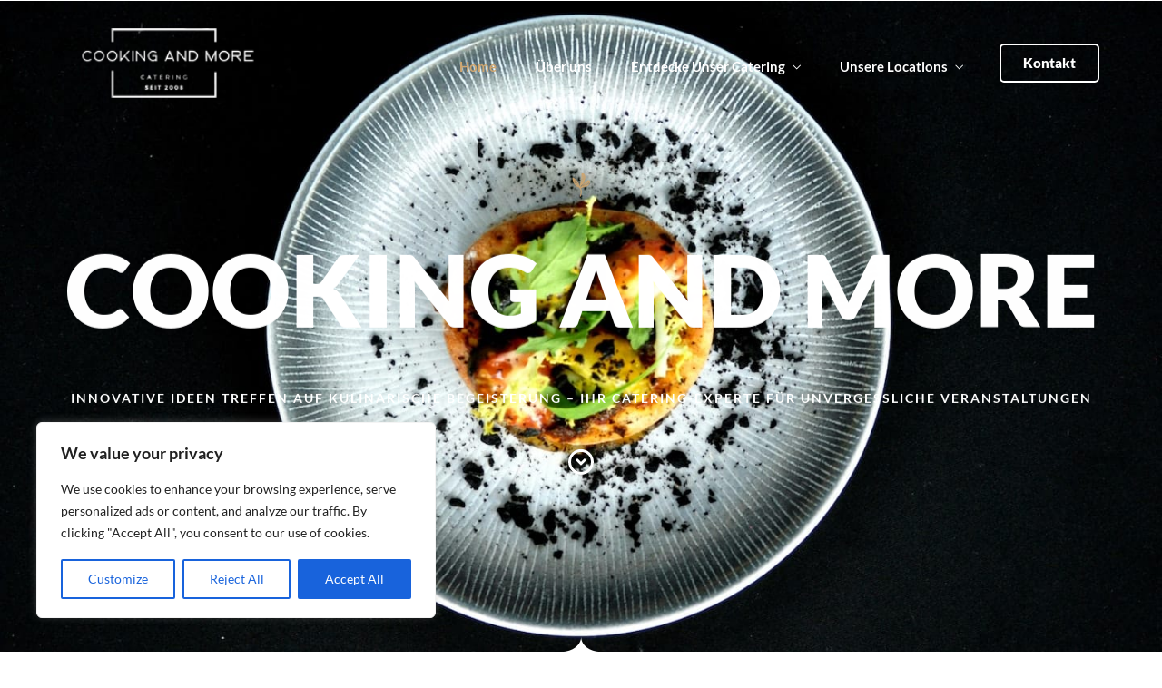

--- FILE ---
content_type: text/html; charset=utf-8
request_url: https://www.google.com/recaptcha/api2/anchor?ar=1&k=6LcOd30qAAAAAGbM1Ny79WkOf0MIyS53PMNxFvuc&co=aHR0cHM6Ly9jb29raW5nYW5kbW9yZS5kZTo0NDM.&hl=en&v=9TiwnJFHeuIw_s0wSd3fiKfN&size=normal&anchor-ms=20000&execute-ms=30000&cb=dleqriyna7u7
body_size: 48792
content:
<!DOCTYPE HTML><html dir="ltr" lang="en"><head><meta http-equiv="Content-Type" content="text/html; charset=UTF-8">
<meta http-equiv="X-UA-Compatible" content="IE=edge">
<title>reCAPTCHA</title>
<style type="text/css">
/* cyrillic-ext */
@font-face {
  font-family: 'Roboto';
  font-style: normal;
  font-weight: 400;
  font-stretch: 100%;
  src: url(//fonts.gstatic.com/s/roboto/v48/KFO7CnqEu92Fr1ME7kSn66aGLdTylUAMa3GUBHMdazTgWw.woff2) format('woff2');
  unicode-range: U+0460-052F, U+1C80-1C8A, U+20B4, U+2DE0-2DFF, U+A640-A69F, U+FE2E-FE2F;
}
/* cyrillic */
@font-face {
  font-family: 'Roboto';
  font-style: normal;
  font-weight: 400;
  font-stretch: 100%;
  src: url(//fonts.gstatic.com/s/roboto/v48/KFO7CnqEu92Fr1ME7kSn66aGLdTylUAMa3iUBHMdazTgWw.woff2) format('woff2');
  unicode-range: U+0301, U+0400-045F, U+0490-0491, U+04B0-04B1, U+2116;
}
/* greek-ext */
@font-face {
  font-family: 'Roboto';
  font-style: normal;
  font-weight: 400;
  font-stretch: 100%;
  src: url(//fonts.gstatic.com/s/roboto/v48/KFO7CnqEu92Fr1ME7kSn66aGLdTylUAMa3CUBHMdazTgWw.woff2) format('woff2');
  unicode-range: U+1F00-1FFF;
}
/* greek */
@font-face {
  font-family: 'Roboto';
  font-style: normal;
  font-weight: 400;
  font-stretch: 100%;
  src: url(//fonts.gstatic.com/s/roboto/v48/KFO7CnqEu92Fr1ME7kSn66aGLdTylUAMa3-UBHMdazTgWw.woff2) format('woff2');
  unicode-range: U+0370-0377, U+037A-037F, U+0384-038A, U+038C, U+038E-03A1, U+03A3-03FF;
}
/* math */
@font-face {
  font-family: 'Roboto';
  font-style: normal;
  font-weight: 400;
  font-stretch: 100%;
  src: url(//fonts.gstatic.com/s/roboto/v48/KFO7CnqEu92Fr1ME7kSn66aGLdTylUAMawCUBHMdazTgWw.woff2) format('woff2');
  unicode-range: U+0302-0303, U+0305, U+0307-0308, U+0310, U+0312, U+0315, U+031A, U+0326-0327, U+032C, U+032F-0330, U+0332-0333, U+0338, U+033A, U+0346, U+034D, U+0391-03A1, U+03A3-03A9, U+03B1-03C9, U+03D1, U+03D5-03D6, U+03F0-03F1, U+03F4-03F5, U+2016-2017, U+2034-2038, U+203C, U+2040, U+2043, U+2047, U+2050, U+2057, U+205F, U+2070-2071, U+2074-208E, U+2090-209C, U+20D0-20DC, U+20E1, U+20E5-20EF, U+2100-2112, U+2114-2115, U+2117-2121, U+2123-214F, U+2190, U+2192, U+2194-21AE, U+21B0-21E5, U+21F1-21F2, U+21F4-2211, U+2213-2214, U+2216-22FF, U+2308-230B, U+2310, U+2319, U+231C-2321, U+2336-237A, U+237C, U+2395, U+239B-23B7, U+23D0, U+23DC-23E1, U+2474-2475, U+25AF, U+25B3, U+25B7, U+25BD, U+25C1, U+25CA, U+25CC, U+25FB, U+266D-266F, U+27C0-27FF, U+2900-2AFF, U+2B0E-2B11, U+2B30-2B4C, U+2BFE, U+3030, U+FF5B, U+FF5D, U+1D400-1D7FF, U+1EE00-1EEFF;
}
/* symbols */
@font-face {
  font-family: 'Roboto';
  font-style: normal;
  font-weight: 400;
  font-stretch: 100%;
  src: url(//fonts.gstatic.com/s/roboto/v48/KFO7CnqEu92Fr1ME7kSn66aGLdTylUAMaxKUBHMdazTgWw.woff2) format('woff2');
  unicode-range: U+0001-000C, U+000E-001F, U+007F-009F, U+20DD-20E0, U+20E2-20E4, U+2150-218F, U+2190, U+2192, U+2194-2199, U+21AF, U+21E6-21F0, U+21F3, U+2218-2219, U+2299, U+22C4-22C6, U+2300-243F, U+2440-244A, U+2460-24FF, U+25A0-27BF, U+2800-28FF, U+2921-2922, U+2981, U+29BF, U+29EB, U+2B00-2BFF, U+4DC0-4DFF, U+FFF9-FFFB, U+10140-1018E, U+10190-1019C, U+101A0, U+101D0-101FD, U+102E0-102FB, U+10E60-10E7E, U+1D2C0-1D2D3, U+1D2E0-1D37F, U+1F000-1F0FF, U+1F100-1F1AD, U+1F1E6-1F1FF, U+1F30D-1F30F, U+1F315, U+1F31C, U+1F31E, U+1F320-1F32C, U+1F336, U+1F378, U+1F37D, U+1F382, U+1F393-1F39F, U+1F3A7-1F3A8, U+1F3AC-1F3AF, U+1F3C2, U+1F3C4-1F3C6, U+1F3CA-1F3CE, U+1F3D4-1F3E0, U+1F3ED, U+1F3F1-1F3F3, U+1F3F5-1F3F7, U+1F408, U+1F415, U+1F41F, U+1F426, U+1F43F, U+1F441-1F442, U+1F444, U+1F446-1F449, U+1F44C-1F44E, U+1F453, U+1F46A, U+1F47D, U+1F4A3, U+1F4B0, U+1F4B3, U+1F4B9, U+1F4BB, U+1F4BF, U+1F4C8-1F4CB, U+1F4D6, U+1F4DA, U+1F4DF, U+1F4E3-1F4E6, U+1F4EA-1F4ED, U+1F4F7, U+1F4F9-1F4FB, U+1F4FD-1F4FE, U+1F503, U+1F507-1F50B, U+1F50D, U+1F512-1F513, U+1F53E-1F54A, U+1F54F-1F5FA, U+1F610, U+1F650-1F67F, U+1F687, U+1F68D, U+1F691, U+1F694, U+1F698, U+1F6AD, U+1F6B2, U+1F6B9-1F6BA, U+1F6BC, U+1F6C6-1F6CF, U+1F6D3-1F6D7, U+1F6E0-1F6EA, U+1F6F0-1F6F3, U+1F6F7-1F6FC, U+1F700-1F7FF, U+1F800-1F80B, U+1F810-1F847, U+1F850-1F859, U+1F860-1F887, U+1F890-1F8AD, U+1F8B0-1F8BB, U+1F8C0-1F8C1, U+1F900-1F90B, U+1F93B, U+1F946, U+1F984, U+1F996, U+1F9E9, U+1FA00-1FA6F, U+1FA70-1FA7C, U+1FA80-1FA89, U+1FA8F-1FAC6, U+1FACE-1FADC, U+1FADF-1FAE9, U+1FAF0-1FAF8, U+1FB00-1FBFF;
}
/* vietnamese */
@font-face {
  font-family: 'Roboto';
  font-style: normal;
  font-weight: 400;
  font-stretch: 100%;
  src: url(//fonts.gstatic.com/s/roboto/v48/KFO7CnqEu92Fr1ME7kSn66aGLdTylUAMa3OUBHMdazTgWw.woff2) format('woff2');
  unicode-range: U+0102-0103, U+0110-0111, U+0128-0129, U+0168-0169, U+01A0-01A1, U+01AF-01B0, U+0300-0301, U+0303-0304, U+0308-0309, U+0323, U+0329, U+1EA0-1EF9, U+20AB;
}
/* latin-ext */
@font-face {
  font-family: 'Roboto';
  font-style: normal;
  font-weight: 400;
  font-stretch: 100%;
  src: url(//fonts.gstatic.com/s/roboto/v48/KFO7CnqEu92Fr1ME7kSn66aGLdTylUAMa3KUBHMdazTgWw.woff2) format('woff2');
  unicode-range: U+0100-02BA, U+02BD-02C5, U+02C7-02CC, U+02CE-02D7, U+02DD-02FF, U+0304, U+0308, U+0329, U+1D00-1DBF, U+1E00-1E9F, U+1EF2-1EFF, U+2020, U+20A0-20AB, U+20AD-20C0, U+2113, U+2C60-2C7F, U+A720-A7FF;
}
/* latin */
@font-face {
  font-family: 'Roboto';
  font-style: normal;
  font-weight: 400;
  font-stretch: 100%;
  src: url(//fonts.gstatic.com/s/roboto/v48/KFO7CnqEu92Fr1ME7kSn66aGLdTylUAMa3yUBHMdazQ.woff2) format('woff2');
  unicode-range: U+0000-00FF, U+0131, U+0152-0153, U+02BB-02BC, U+02C6, U+02DA, U+02DC, U+0304, U+0308, U+0329, U+2000-206F, U+20AC, U+2122, U+2191, U+2193, U+2212, U+2215, U+FEFF, U+FFFD;
}
/* cyrillic-ext */
@font-face {
  font-family: 'Roboto';
  font-style: normal;
  font-weight: 500;
  font-stretch: 100%;
  src: url(//fonts.gstatic.com/s/roboto/v48/KFO7CnqEu92Fr1ME7kSn66aGLdTylUAMa3GUBHMdazTgWw.woff2) format('woff2');
  unicode-range: U+0460-052F, U+1C80-1C8A, U+20B4, U+2DE0-2DFF, U+A640-A69F, U+FE2E-FE2F;
}
/* cyrillic */
@font-face {
  font-family: 'Roboto';
  font-style: normal;
  font-weight: 500;
  font-stretch: 100%;
  src: url(//fonts.gstatic.com/s/roboto/v48/KFO7CnqEu92Fr1ME7kSn66aGLdTylUAMa3iUBHMdazTgWw.woff2) format('woff2');
  unicode-range: U+0301, U+0400-045F, U+0490-0491, U+04B0-04B1, U+2116;
}
/* greek-ext */
@font-face {
  font-family: 'Roboto';
  font-style: normal;
  font-weight: 500;
  font-stretch: 100%;
  src: url(//fonts.gstatic.com/s/roboto/v48/KFO7CnqEu92Fr1ME7kSn66aGLdTylUAMa3CUBHMdazTgWw.woff2) format('woff2');
  unicode-range: U+1F00-1FFF;
}
/* greek */
@font-face {
  font-family: 'Roboto';
  font-style: normal;
  font-weight: 500;
  font-stretch: 100%;
  src: url(//fonts.gstatic.com/s/roboto/v48/KFO7CnqEu92Fr1ME7kSn66aGLdTylUAMa3-UBHMdazTgWw.woff2) format('woff2');
  unicode-range: U+0370-0377, U+037A-037F, U+0384-038A, U+038C, U+038E-03A1, U+03A3-03FF;
}
/* math */
@font-face {
  font-family: 'Roboto';
  font-style: normal;
  font-weight: 500;
  font-stretch: 100%;
  src: url(//fonts.gstatic.com/s/roboto/v48/KFO7CnqEu92Fr1ME7kSn66aGLdTylUAMawCUBHMdazTgWw.woff2) format('woff2');
  unicode-range: U+0302-0303, U+0305, U+0307-0308, U+0310, U+0312, U+0315, U+031A, U+0326-0327, U+032C, U+032F-0330, U+0332-0333, U+0338, U+033A, U+0346, U+034D, U+0391-03A1, U+03A3-03A9, U+03B1-03C9, U+03D1, U+03D5-03D6, U+03F0-03F1, U+03F4-03F5, U+2016-2017, U+2034-2038, U+203C, U+2040, U+2043, U+2047, U+2050, U+2057, U+205F, U+2070-2071, U+2074-208E, U+2090-209C, U+20D0-20DC, U+20E1, U+20E5-20EF, U+2100-2112, U+2114-2115, U+2117-2121, U+2123-214F, U+2190, U+2192, U+2194-21AE, U+21B0-21E5, U+21F1-21F2, U+21F4-2211, U+2213-2214, U+2216-22FF, U+2308-230B, U+2310, U+2319, U+231C-2321, U+2336-237A, U+237C, U+2395, U+239B-23B7, U+23D0, U+23DC-23E1, U+2474-2475, U+25AF, U+25B3, U+25B7, U+25BD, U+25C1, U+25CA, U+25CC, U+25FB, U+266D-266F, U+27C0-27FF, U+2900-2AFF, U+2B0E-2B11, U+2B30-2B4C, U+2BFE, U+3030, U+FF5B, U+FF5D, U+1D400-1D7FF, U+1EE00-1EEFF;
}
/* symbols */
@font-face {
  font-family: 'Roboto';
  font-style: normal;
  font-weight: 500;
  font-stretch: 100%;
  src: url(//fonts.gstatic.com/s/roboto/v48/KFO7CnqEu92Fr1ME7kSn66aGLdTylUAMaxKUBHMdazTgWw.woff2) format('woff2');
  unicode-range: U+0001-000C, U+000E-001F, U+007F-009F, U+20DD-20E0, U+20E2-20E4, U+2150-218F, U+2190, U+2192, U+2194-2199, U+21AF, U+21E6-21F0, U+21F3, U+2218-2219, U+2299, U+22C4-22C6, U+2300-243F, U+2440-244A, U+2460-24FF, U+25A0-27BF, U+2800-28FF, U+2921-2922, U+2981, U+29BF, U+29EB, U+2B00-2BFF, U+4DC0-4DFF, U+FFF9-FFFB, U+10140-1018E, U+10190-1019C, U+101A0, U+101D0-101FD, U+102E0-102FB, U+10E60-10E7E, U+1D2C0-1D2D3, U+1D2E0-1D37F, U+1F000-1F0FF, U+1F100-1F1AD, U+1F1E6-1F1FF, U+1F30D-1F30F, U+1F315, U+1F31C, U+1F31E, U+1F320-1F32C, U+1F336, U+1F378, U+1F37D, U+1F382, U+1F393-1F39F, U+1F3A7-1F3A8, U+1F3AC-1F3AF, U+1F3C2, U+1F3C4-1F3C6, U+1F3CA-1F3CE, U+1F3D4-1F3E0, U+1F3ED, U+1F3F1-1F3F3, U+1F3F5-1F3F7, U+1F408, U+1F415, U+1F41F, U+1F426, U+1F43F, U+1F441-1F442, U+1F444, U+1F446-1F449, U+1F44C-1F44E, U+1F453, U+1F46A, U+1F47D, U+1F4A3, U+1F4B0, U+1F4B3, U+1F4B9, U+1F4BB, U+1F4BF, U+1F4C8-1F4CB, U+1F4D6, U+1F4DA, U+1F4DF, U+1F4E3-1F4E6, U+1F4EA-1F4ED, U+1F4F7, U+1F4F9-1F4FB, U+1F4FD-1F4FE, U+1F503, U+1F507-1F50B, U+1F50D, U+1F512-1F513, U+1F53E-1F54A, U+1F54F-1F5FA, U+1F610, U+1F650-1F67F, U+1F687, U+1F68D, U+1F691, U+1F694, U+1F698, U+1F6AD, U+1F6B2, U+1F6B9-1F6BA, U+1F6BC, U+1F6C6-1F6CF, U+1F6D3-1F6D7, U+1F6E0-1F6EA, U+1F6F0-1F6F3, U+1F6F7-1F6FC, U+1F700-1F7FF, U+1F800-1F80B, U+1F810-1F847, U+1F850-1F859, U+1F860-1F887, U+1F890-1F8AD, U+1F8B0-1F8BB, U+1F8C0-1F8C1, U+1F900-1F90B, U+1F93B, U+1F946, U+1F984, U+1F996, U+1F9E9, U+1FA00-1FA6F, U+1FA70-1FA7C, U+1FA80-1FA89, U+1FA8F-1FAC6, U+1FACE-1FADC, U+1FADF-1FAE9, U+1FAF0-1FAF8, U+1FB00-1FBFF;
}
/* vietnamese */
@font-face {
  font-family: 'Roboto';
  font-style: normal;
  font-weight: 500;
  font-stretch: 100%;
  src: url(//fonts.gstatic.com/s/roboto/v48/KFO7CnqEu92Fr1ME7kSn66aGLdTylUAMa3OUBHMdazTgWw.woff2) format('woff2');
  unicode-range: U+0102-0103, U+0110-0111, U+0128-0129, U+0168-0169, U+01A0-01A1, U+01AF-01B0, U+0300-0301, U+0303-0304, U+0308-0309, U+0323, U+0329, U+1EA0-1EF9, U+20AB;
}
/* latin-ext */
@font-face {
  font-family: 'Roboto';
  font-style: normal;
  font-weight: 500;
  font-stretch: 100%;
  src: url(//fonts.gstatic.com/s/roboto/v48/KFO7CnqEu92Fr1ME7kSn66aGLdTylUAMa3KUBHMdazTgWw.woff2) format('woff2');
  unicode-range: U+0100-02BA, U+02BD-02C5, U+02C7-02CC, U+02CE-02D7, U+02DD-02FF, U+0304, U+0308, U+0329, U+1D00-1DBF, U+1E00-1E9F, U+1EF2-1EFF, U+2020, U+20A0-20AB, U+20AD-20C0, U+2113, U+2C60-2C7F, U+A720-A7FF;
}
/* latin */
@font-face {
  font-family: 'Roboto';
  font-style: normal;
  font-weight: 500;
  font-stretch: 100%;
  src: url(//fonts.gstatic.com/s/roboto/v48/KFO7CnqEu92Fr1ME7kSn66aGLdTylUAMa3yUBHMdazQ.woff2) format('woff2');
  unicode-range: U+0000-00FF, U+0131, U+0152-0153, U+02BB-02BC, U+02C6, U+02DA, U+02DC, U+0304, U+0308, U+0329, U+2000-206F, U+20AC, U+2122, U+2191, U+2193, U+2212, U+2215, U+FEFF, U+FFFD;
}
/* cyrillic-ext */
@font-face {
  font-family: 'Roboto';
  font-style: normal;
  font-weight: 900;
  font-stretch: 100%;
  src: url(//fonts.gstatic.com/s/roboto/v48/KFO7CnqEu92Fr1ME7kSn66aGLdTylUAMa3GUBHMdazTgWw.woff2) format('woff2');
  unicode-range: U+0460-052F, U+1C80-1C8A, U+20B4, U+2DE0-2DFF, U+A640-A69F, U+FE2E-FE2F;
}
/* cyrillic */
@font-face {
  font-family: 'Roboto';
  font-style: normal;
  font-weight: 900;
  font-stretch: 100%;
  src: url(//fonts.gstatic.com/s/roboto/v48/KFO7CnqEu92Fr1ME7kSn66aGLdTylUAMa3iUBHMdazTgWw.woff2) format('woff2');
  unicode-range: U+0301, U+0400-045F, U+0490-0491, U+04B0-04B1, U+2116;
}
/* greek-ext */
@font-face {
  font-family: 'Roboto';
  font-style: normal;
  font-weight: 900;
  font-stretch: 100%;
  src: url(//fonts.gstatic.com/s/roboto/v48/KFO7CnqEu92Fr1ME7kSn66aGLdTylUAMa3CUBHMdazTgWw.woff2) format('woff2');
  unicode-range: U+1F00-1FFF;
}
/* greek */
@font-face {
  font-family: 'Roboto';
  font-style: normal;
  font-weight: 900;
  font-stretch: 100%;
  src: url(//fonts.gstatic.com/s/roboto/v48/KFO7CnqEu92Fr1ME7kSn66aGLdTylUAMa3-UBHMdazTgWw.woff2) format('woff2');
  unicode-range: U+0370-0377, U+037A-037F, U+0384-038A, U+038C, U+038E-03A1, U+03A3-03FF;
}
/* math */
@font-face {
  font-family: 'Roboto';
  font-style: normal;
  font-weight: 900;
  font-stretch: 100%;
  src: url(//fonts.gstatic.com/s/roboto/v48/KFO7CnqEu92Fr1ME7kSn66aGLdTylUAMawCUBHMdazTgWw.woff2) format('woff2');
  unicode-range: U+0302-0303, U+0305, U+0307-0308, U+0310, U+0312, U+0315, U+031A, U+0326-0327, U+032C, U+032F-0330, U+0332-0333, U+0338, U+033A, U+0346, U+034D, U+0391-03A1, U+03A3-03A9, U+03B1-03C9, U+03D1, U+03D5-03D6, U+03F0-03F1, U+03F4-03F5, U+2016-2017, U+2034-2038, U+203C, U+2040, U+2043, U+2047, U+2050, U+2057, U+205F, U+2070-2071, U+2074-208E, U+2090-209C, U+20D0-20DC, U+20E1, U+20E5-20EF, U+2100-2112, U+2114-2115, U+2117-2121, U+2123-214F, U+2190, U+2192, U+2194-21AE, U+21B0-21E5, U+21F1-21F2, U+21F4-2211, U+2213-2214, U+2216-22FF, U+2308-230B, U+2310, U+2319, U+231C-2321, U+2336-237A, U+237C, U+2395, U+239B-23B7, U+23D0, U+23DC-23E1, U+2474-2475, U+25AF, U+25B3, U+25B7, U+25BD, U+25C1, U+25CA, U+25CC, U+25FB, U+266D-266F, U+27C0-27FF, U+2900-2AFF, U+2B0E-2B11, U+2B30-2B4C, U+2BFE, U+3030, U+FF5B, U+FF5D, U+1D400-1D7FF, U+1EE00-1EEFF;
}
/* symbols */
@font-face {
  font-family: 'Roboto';
  font-style: normal;
  font-weight: 900;
  font-stretch: 100%;
  src: url(//fonts.gstatic.com/s/roboto/v48/KFO7CnqEu92Fr1ME7kSn66aGLdTylUAMaxKUBHMdazTgWw.woff2) format('woff2');
  unicode-range: U+0001-000C, U+000E-001F, U+007F-009F, U+20DD-20E0, U+20E2-20E4, U+2150-218F, U+2190, U+2192, U+2194-2199, U+21AF, U+21E6-21F0, U+21F3, U+2218-2219, U+2299, U+22C4-22C6, U+2300-243F, U+2440-244A, U+2460-24FF, U+25A0-27BF, U+2800-28FF, U+2921-2922, U+2981, U+29BF, U+29EB, U+2B00-2BFF, U+4DC0-4DFF, U+FFF9-FFFB, U+10140-1018E, U+10190-1019C, U+101A0, U+101D0-101FD, U+102E0-102FB, U+10E60-10E7E, U+1D2C0-1D2D3, U+1D2E0-1D37F, U+1F000-1F0FF, U+1F100-1F1AD, U+1F1E6-1F1FF, U+1F30D-1F30F, U+1F315, U+1F31C, U+1F31E, U+1F320-1F32C, U+1F336, U+1F378, U+1F37D, U+1F382, U+1F393-1F39F, U+1F3A7-1F3A8, U+1F3AC-1F3AF, U+1F3C2, U+1F3C4-1F3C6, U+1F3CA-1F3CE, U+1F3D4-1F3E0, U+1F3ED, U+1F3F1-1F3F3, U+1F3F5-1F3F7, U+1F408, U+1F415, U+1F41F, U+1F426, U+1F43F, U+1F441-1F442, U+1F444, U+1F446-1F449, U+1F44C-1F44E, U+1F453, U+1F46A, U+1F47D, U+1F4A3, U+1F4B0, U+1F4B3, U+1F4B9, U+1F4BB, U+1F4BF, U+1F4C8-1F4CB, U+1F4D6, U+1F4DA, U+1F4DF, U+1F4E3-1F4E6, U+1F4EA-1F4ED, U+1F4F7, U+1F4F9-1F4FB, U+1F4FD-1F4FE, U+1F503, U+1F507-1F50B, U+1F50D, U+1F512-1F513, U+1F53E-1F54A, U+1F54F-1F5FA, U+1F610, U+1F650-1F67F, U+1F687, U+1F68D, U+1F691, U+1F694, U+1F698, U+1F6AD, U+1F6B2, U+1F6B9-1F6BA, U+1F6BC, U+1F6C6-1F6CF, U+1F6D3-1F6D7, U+1F6E0-1F6EA, U+1F6F0-1F6F3, U+1F6F7-1F6FC, U+1F700-1F7FF, U+1F800-1F80B, U+1F810-1F847, U+1F850-1F859, U+1F860-1F887, U+1F890-1F8AD, U+1F8B0-1F8BB, U+1F8C0-1F8C1, U+1F900-1F90B, U+1F93B, U+1F946, U+1F984, U+1F996, U+1F9E9, U+1FA00-1FA6F, U+1FA70-1FA7C, U+1FA80-1FA89, U+1FA8F-1FAC6, U+1FACE-1FADC, U+1FADF-1FAE9, U+1FAF0-1FAF8, U+1FB00-1FBFF;
}
/* vietnamese */
@font-face {
  font-family: 'Roboto';
  font-style: normal;
  font-weight: 900;
  font-stretch: 100%;
  src: url(//fonts.gstatic.com/s/roboto/v48/KFO7CnqEu92Fr1ME7kSn66aGLdTylUAMa3OUBHMdazTgWw.woff2) format('woff2');
  unicode-range: U+0102-0103, U+0110-0111, U+0128-0129, U+0168-0169, U+01A0-01A1, U+01AF-01B0, U+0300-0301, U+0303-0304, U+0308-0309, U+0323, U+0329, U+1EA0-1EF9, U+20AB;
}
/* latin-ext */
@font-face {
  font-family: 'Roboto';
  font-style: normal;
  font-weight: 900;
  font-stretch: 100%;
  src: url(//fonts.gstatic.com/s/roboto/v48/KFO7CnqEu92Fr1ME7kSn66aGLdTylUAMa3KUBHMdazTgWw.woff2) format('woff2');
  unicode-range: U+0100-02BA, U+02BD-02C5, U+02C7-02CC, U+02CE-02D7, U+02DD-02FF, U+0304, U+0308, U+0329, U+1D00-1DBF, U+1E00-1E9F, U+1EF2-1EFF, U+2020, U+20A0-20AB, U+20AD-20C0, U+2113, U+2C60-2C7F, U+A720-A7FF;
}
/* latin */
@font-face {
  font-family: 'Roboto';
  font-style: normal;
  font-weight: 900;
  font-stretch: 100%;
  src: url(//fonts.gstatic.com/s/roboto/v48/KFO7CnqEu92Fr1ME7kSn66aGLdTylUAMa3yUBHMdazQ.woff2) format('woff2');
  unicode-range: U+0000-00FF, U+0131, U+0152-0153, U+02BB-02BC, U+02C6, U+02DA, U+02DC, U+0304, U+0308, U+0329, U+2000-206F, U+20AC, U+2122, U+2191, U+2193, U+2212, U+2215, U+FEFF, U+FFFD;
}

</style>
<link rel="stylesheet" type="text/css" href="https://www.gstatic.com/recaptcha/releases/9TiwnJFHeuIw_s0wSd3fiKfN/styles__ltr.css">
<script nonce="C4Ktx6jiivLqDUvtt70I0w" type="text/javascript">window['__recaptcha_api'] = 'https://www.google.com/recaptcha/api2/';</script>
<script type="text/javascript" src="https://www.gstatic.com/recaptcha/releases/9TiwnJFHeuIw_s0wSd3fiKfN/recaptcha__en.js" nonce="C4Ktx6jiivLqDUvtt70I0w">
      
    </script></head>
<body><div id="rc-anchor-alert" class="rc-anchor-alert"></div>
<input type="hidden" id="recaptcha-token" value="[base64]">
<script type="text/javascript" nonce="C4Ktx6jiivLqDUvtt70I0w">
      recaptcha.anchor.Main.init("[\x22ainput\x22,[\x22bgdata\x22,\x22\x22,\[base64]/[base64]/[base64]/KE4oMTI0LHYsdi5HKSxMWihsLHYpKTpOKDEyNCx2LGwpLFYpLHYpLFQpKSxGKDE3MSx2KX0scjc9ZnVuY3Rpb24obCl7cmV0dXJuIGx9LEM9ZnVuY3Rpb24obCxWLHYpe04odixsLFYpLFZbYWtdPTI3OTZ9LG49ZnVuY3Rpb24obCxWKXtWLlg9KChWLlg/[base64]/[base64]/[base64]/[base64]/[base64]/[base64]/[base64]/[base64]/[base64]/[base64]/[base64]\\u003d\x22,\[base64]\\u003d\x22,\x22FcKrPi9sP3jDlmbCghwQw53DpsK0wqZ1RR7Ci3BmCsKZw4zCiyzCr13CvsKZfsKIwrQBEMKZA2xbw5thHsOLFjd6wr3DmlAucFlyw6/DrkEwwpw1w50OZFIsQMK/[base64]/wpvCgsKww7haw5hFw7p4Xl7DrHLDlsKDY8OCw4kuw6rDuV7DtMO8HGEVOsOUO8KCNXLCoMOkJSQPCcOBwoBeHnHDnFlywpcEe8KJKmonw6TDkU/DhsOKwrd2H8ObwqvCjHkrw7lMXsOFHALCkHjDmkEFTDzCqsOQw5/DuCAMVHEOMcKtwoA1wrtxw4fDtmUMJx/Cgi/DtsKOSxXDqsOzwrYKw7wRwoY/wq1cUMKganJTfsOIwrTCvVY2w7/[base64]/[base64]/CrMKzPcO+PcOUw4AIwrbCqMOgecOFR8OFdMKWVi7CqxlFw5LDosKiw4XDliTCjcO0w6FxAlfDtm1/w5JFeFfCoSbDucO2Uk5sW8KxHcKawp/DlXphw7zCuTbDogzDtcOgwp0iUknCq8K6YSptwqQFwqIuw73Cv8KFSgpowpLCvsK8w5IcUXLDk8ONw47ClXVHw5XDgcKDOwRhQ8O1CMOhw6DDkC3DhsOhwp/Ct8OTE8OYW8K1NMOww5nCp0PDpHJUwqvChlpEBCNuwrAXaXMpwpfCtlbDucKaDcOPe8OpWcOTwqXCrMKKesO/wqnCpMOMaMOfw7DDgMKLHgDDkSXDqUPDlxpGXBUUwq7DvTPCtMOww4rCr8Olwp5xKsKDwpdmDzh9wo1pw5Rrw6LCgHE4wrPCuCgnHsO/wrrCgsK3X3nCosOHBMKfKsKyMDoITmPCgMKebcKMwrxNw6vCrAskwrUww5/CjMOObUsMUwcywovDhVTCkkvCiHnDusOBE8Khw6TDhRfDk8OaVQrDvwdYw7AVf8K/wr3CgsOPJsOjwqHCm8KnGmHCrk/CqD/CgmrDlgUmw7YTRMOjdcKcw6YLU8KUwovCgMKOw7gPP0vDvsOSHxdIMsOhU8OVYBPCr1HCpMO8w5wiH2HCsAVQwrgHNcK2cEdPwoPChMOlEsKEwrnCui5fJ8KGenNCbcKoUh/[base64]/[base64]/w4LClwFJw4hUwr8PLMOvwpzCgBLCssK5IsORVsKgwr/DlG7DgAZmwpLCssOtw7Uqwo9Xw53CicO4bwbDr2tdM1vCnA3CrDbClyJODTzCuMKyOzpAwqbCvxLDnMKADcKZAkleWcO5acK/w7nCnVXCpMKwGMOVw73Cj8Kyw79tDGPCg8KYw5Rqw4HDqsO5H8KpYsK8wqvDucOKw5cobsOmScKLc8OvwoYkw7NXaGMqejnCh8KHCWnDncOew7lLw5TDqcOEYmPDoHpTwrfChBEUCmI5IsKdQsKTbW1iw5PCtWJNwqTDmDcCHMKJKSnDuMOqwpQIw59QwrMNw6/DhcKfw7zDhBPDg1JrwqwrUMO9ZVLDkcObMMOUNQDDoQc8w7HDjFHCi8OTwrnCuUVCRTjDoMKlwp1PSMKow5RYwpvCq2HDmhBdwpkAwqQfw7PDuhJiwrUWD8ORIDFieHjDksOhdF7Cr8OVwoJFwrNfw4vCqMOGw4A9WMOvw4EvJGrDtcK8w4ALwq8bcsOAwo9XDcKLwr/[base64]/DohzDn8Kkw4jDonJPdcKIwpJNw4LDgArDkMKnwp87wrA3e0fDok0hUGPDssO+TcOfFcKNwrLCtRUpYcOgwoUpw6bDoVU4fcKmwqM8wpHDvcKRw7Vbw5kXMxNJw4crLzzCmcKKwqUow4HDrjAnwpwdYDlkXlXCvG5/wqHDncKyOcKELMOACFnDucKFw4jDhsKcw5h6woF9ByrCnDrDrU4iw5fDv2Z7C1DDkgBGUT1tw47DtcKpwrJVw7LCpMKxAcOSF8OjfcOXHRN0w5/DgmbCuD/Dg1nCt37DvsOgE8OEZiwfR0cRMMOGw4xQw79vXcK7wo3Dm20tHGEIw7jCniAMehTCiy8hw7bCmTIsNsKQZMKdwp/DpExrwqMQw47Cn8KMwqTCgjsLwqMNw7N9wrbDkQYYw75KHjw4wpExNMOvw4bDtA0tw6hhFsOFwr7Dm8Olwo3CoTteFVohLivCucK6czfDvCVOXMOSeMO0wqkNwoPDksORHBh6T8KvIMKXVcOgwpQOwo/DmMK7HMOsE8Kjw44zfmdIw6EHw6RzIDNWBw7CiMO9YRXDucOlwqPDt0nCpcK+w4/DsEofERF0w4DCrMOOTn8AwqcYKRgcX0bDoQwkw5PCncO1GHIES3Aqw4XCoxPCpRfCsMKZw7XDkCpPw6NCw7c3DMK8w6bDsn4+wr8OQkFCw4R4EcKzeSHDp1lkw5Q9w73DjVJ4DU5qw48ZU8OYH2AAHcKtXsOuIE97wr7DoMK/wqsvB2TCiSbCi37DrlBlKxbDsBLCoMKHf8Kdwqs/[base64]/CgyvDtcOvLw3Cl2kpeCnCu8OFZ8Krw6s6w7TDrcObw6vCt8KrNcOHwrNMwq/DpmrDtsO0wqzCi8KCw6hqw79ud0USwoczd8OALsOTwp0rw47Ch8Ocw6o7IjPDnMKJw63CrB7CpsKeEcOKwrHDr8OQw4TCnsKHwq7DmBIxdVh4I8OcbQ7Dih/CilcgBUEZfMORw5nClMKTZcKow7obO8KCPsKJw641w5gTQMOSw7QKwpPDv2l3UiADwpHCgi/[base64]/OcKTZVY2wozChsKORcKlZcOdbgfDgi3ChsO3wpLDjMONOA1Uw6/Du8OUwqZ5worDmcOhwpDDgsOHI1DDiFTCqnLDmlPClMKpF3LCiyg1TsOjwp03KMOHQsOYw4Ycw5DDk3DDlB9nw6DCqsOyw7AkcsKdEjI6BcOCA37CvjHDgMOvNRIIdMOedSknwot1TlfDiE8oOFrCr8Oswo9ZeznChwnCgWrDvHUxw6F0w7HDosKuwr/CjsKUw7vDvGnCgcKBOlTCq8OeK8KmwpUHJsKPTsOcw6Yuw7ALGQPDrQ7DrQx7S8KKWX3DnS7CuioIKVVpwrhbw5lSwqwfw6TDkk/DvcK7w58mXsKjImLCiCMvwo/CnsOfU09ZMsOMHcO8UkvDv8KLFh9Zw5kiI8KMRMKCAXlGGsOMw43DqXl/wrInwrjCqVjCvw7Cri0IeS7CmcOnwpfCksK+TmvCn8ObTyFzP2c+w5nCqcKTZsKjFzzCt8OmOQFGRgYFw7gJXcKlwrLCu8KAwqlJQ8OWFU4Lw47CqnhCaMKTw7HDnUciX24/[base64]/CncKgwpPDrxYgNMOhwpNbwqkNYcKtwrTDhMKAFzHDhMOPcD7DncOxPB/DmMK1wrPCrSvDoV/DqsKUwppqw4nDgMOHE0PDgjzCkH3DhcO/w7nDkxTCs2IJw6UhKcO+R8Oew73DuyfDvUTDrSXDtDxwAQQswrQWw5nCogcsW8OQLsOewpRKfjYKw64abljDvQTDk8Osw4nDscK5woEMwqpUw5pWccODw7QmwqDDqMKmw6EFw6jDp8Khc8ORSsOOMcOAHzEfwpIYw5Z5O8OUw58gUifDncK7JsONWDLDmMK/w5bDijHCtcKow4s7wqwWwqQWw5nCpjQTGsKCa29wKsKnw75SNUkYwrvCqxfCh39tw4TDg0XDnVHCuXJ+w785wqrDjGZVIG/DkHHCvcOrw7s5wqFGJMKww6zDsznDo8OfwqNCw5TCicOPw6jCmSrCtMKXwqIRW8OsMQ/CvcOpwppybEcuw6Q/c8KpwqXCrXzDq8KOw47CkAvCicOlcUvDn3XCujnDqQdiOMKMQsKwfcKRXcKYw5piEsK4VG1/wqlcGsObw6nClwwGWzx3a1dmw7nDucKyw7o2KMOpOiIpcgRnRcKyJl5qKCJFCDVLwocObcKqw5oqwp/[base64]/DssOhDcKaAgkbRsK2wrEnw7oGOsKmbScSwr3CvjEkPcK1cXfDth3CvcKww4nCiCRLWMKdQsK6OjbCmsOHIwjDosO2QWvDksKjZUbClcKgehnDsQHDhS/Cjy3Dv0/CtzExwrLCncOLa8KFwqdgwopYw4XCh8KfKCZ1EXUEwq7CkcOewosbwpTCgT/DgxcvKnzCqMKlbyXDv8KiJkPDhMKVXWbChTXDrcOTMiPCkSTCsMK8woJ7RMOVA3Jow7hOwo7CvsK/[base64]/wq7DscK8w4ISWsOswpnDozM3QMK/[base64]/UcOtEsOAQlZEDi7CrsOEw7x9ZsOlT0pSPDZww5rCgcOGeEPDhwnDmyHCgiXCkcKJwqM6LMOxwrHCrjfDmcONUwzDoX86TiZhY8KIS8KUUhvDnwlTwqgKGw7CuMKCw5/Ch8K/OUUewoTDqm8WEC/ChMOkw63DtMOIw7rCm8KDwrvDsMKmwoBUMDLCscKtDVMaJ8Oaw4MBw6XChsO3w7/[base64]/CjwTDiD/DrkgiBcKdwqdrK8Kdwqh4worDm0nDqkELwpHCm8KWw7fClcKFC8O8w5HDl8KVw6kvUcKQcWptw4HCl8KXwpPCjlMhPhUZWMKPH2jCqsKNYnjCiMKXw5nDv8K9w7XCnMObTsO2w7vDv8OkacOrXsKMwpUvDU3Cgl5oc8Oiw47Dl8KrVcOqZcO8w78YMl/CvzTDmzQTPCgsbXtTYgEhw75Ew7sowqfCrMKfDcK7w5XDs3QoAjcHXMKOfQ7DiMKBw4vDvMKwWUfCqsOHA17DrMKnA2jDmxJ1wojCjVQ/wpLDnyxadRPDicOpSFkHdAxnwpLDr2AXIQQHwrJ5HcO2wrI6dcKowrQdw4V4b8OFworDsCYrwp3DpyzDm8K3LkLDoMK4YcOXf8KBw4LDt8K2NUAkw4TDhCxbFsKLw7QrcCPDqzIIw4dTHyZTw57Ck2UHwrLDmcO/QcKKwrvCgynDk2stw4bDhg9ycWdeHkTClDN8D8OJUwXDi8Obw5dWfiQywrIawqYiCVPCssKGXGN5DG4Zwo3DqcO8DBnClUTDvHk4TcOTB8K/wqIYwpjCtsOlw5fCocO3w40bH8KUwpMQBMKbw5TDtGfDlcOmw6DCuW5DwrDCsFbCswLCu8O+RynDokRIw4zClis5wpzDnMKnw6PChS/CqsOZwpRVwrDDvA7CqMKaLR4Aw4DDjzDDu8KJXsKNI8OJJxXCuX9DdcKIVsKxHRzClsOfw5QsJmPDq2IOYsKbw4fDqMKyM8OGCcOJHcKxwrrCoW7DsjTDmsKoesKFwq9jw5nDsS5kb2jDmAnDun5ATFg8wrrCmUfCgMK+ciDDhcKlPcKTXsKlMm3CpcO7wpLDj8KENT/Csk7Duk0uw6PCpMOQw4TChsKvw79BHBrDoMKnw6lOasOpw4vDgFDDq8OMwqbCklNeecKLwoc5E8O7wojCnisqHhXCpxUcwqbDp8OKw4srX2/CpwdywqTCnyglDnjDlF9sZcOQwq9JH8O4Vndqw4XCusO1w7vDh8OHw6jDk33DmcOSwobCgUzDisO5w6LCgcK8w5wBPRHDvcKkw4DDo8O8O0saAF/DrcODw7I4a8OwYsOmwqkWXMKZw5s/wp7Ci8KowozDo8KmwqnDnl/[base64]/CscKtwpzCnFcmwqBvLMK2OcKPLcKeA8OnXSrDgMONwqpgEg/DiylHw6jCggxXw7BjRE9Nw5YDw7ZHw5bCsMKFY8KMcBoOw5IRE8KiwpzCusO+ciLCkk0Pw6UHw6HCosOJBlHCksOqXgfCs8Kxw7jDtMOLw4bCn8K7VsOEBFHDvMKpL8KYw5MIaBvCisOmwpEwI8KUwoDDmBgBfMOLUsKFwpXCp8K9KifCnsKUHcKrw6/DllXCkRfDqcOYFAABwoDDrcORaAYSw4BywpwKEMOEw7JDD8KNwoHDgw7ChBARNMKow4LDtApnw6/CqiFOw4Fpw7UvwrhnKHTDqTfCp13Do8KQbcOYK8Kcw7zDiMKcwqcHw5TDn8KeTMKKw4AEw5oPbRsseRELwp/CmsKiPzfDscKIe8KFJcKgC1bCl8OywqDDg04vVQnCk8KnT8KDw5A/fCjCtl1Pwq7CpC/Clk/[base64]/DocKWUcK7w7nDuMKkw4wew5YNw74pw5IqwpzDhEoVw5TDq8ODY0dow4MtwqFfw4grw68PAsKCwprCuiRCMsKRJcOZw6HDqsKKNS/CmVDCm8OuCcKDdHrCmcO6w5TDlsOGQl7Dk30Rw74fw57ChwtowrJvTgHDisOcMcKLwqbDlApyw78wPgzCuynCpiMgPMOyBwHDiWjDgm3CisKDc8O8YGXCicOlGwIqQsKSMWzCjMKCbsOCXMO7w69obwLDrMKtK8OON8ODwpHDrMKrwpDDljDCqQc/[base64]/REsUwr8qOQTCgsKcw6Fjwo0+fCjCqVdowosiwr3Dq3PCosKew5ZIMD/DqSDDusKTDcKZwqdXw6YEMsK3w7XCgmDDkxLDtsKKZ8OOVijDqRkzfcO1EiYlw6zCpcOXbRnDjcKww5x9TDbDoMKCw7DDmMKlw4tSGHPCoAnChsO3GT9IScOOJsKnw6zCgsK8G20Pwqgrw6nCqsOiW8K0dMKnwo06UgnCrno/YMKYw5ZMw7LCrMOmZsKQw7vDnC5qAlTDjsKnwqHDqQzDm8OjQMOnKcOXSCTDq8OswpjDsMOkwoPDlsKLBSDDihFJwrYrQsK/FcO4ZA/CgAwASh8swpDCrVUcexJhY8K2CMKqwp4VwqRxWMKANh7Dq2TDj8OAV13CjU1CJ8Kvw4XCj1zCo8O6w78ycTXCs8OGw57DnWUuw4fDlF/Dp8Onw5zCrxfDmlLDucKXw5BqMcOtOMKxw7xDF1XCuG8IN8Oqwrh0wo/DsVfDrV/DicOtwpXDtkrCicKnwp/[base64]/ClHbCgMOUw7R1w4nCgMKcwrrCocKQel3DjsKwwpJKE8Ofw73ChHQHwoNLLEUYw498w7/DpMOdUgMAw5ZGw7TDi8K0G8Kgw6Ihw4UyC8OIwq8GwoDCkTpAGUVtw4IkwoTDiMKTwoLDrmZ+w7Eqw7fDoljCvcKbwqYvZMO3PwDClnElel7DisO2GsOywpJHcjXCki5LC8Oew47CuMOYw63CgMOIw77Ci8KoM0/CmcKRTMKUwpDCpSBRN8Oyw4zCsMKlwoXCmBjCj8OzOHVgRMOiSMKBTAExZ8K5LinCtcKJNBoDw4kJR3FbwqzDmsOAw6bDocKfZC1Zw6EDw7ISwofDlWsAw4Miwp/Ct8KIZsKpw67CmnjDh8KrPxsCXsOUw5nCh3pAOX/Dmn/DuH9gwpfDlsKxPg/Dmj4XCsO4woLDk0nCmcO2woVNwodnKlgyB3FNwpDCq8KIwrNNPEfDvAPDusOzw6nDtwPDssOsZwLDt8KuA8KvYMKbwobDuiHCkcKWw73CsSrClMOVwpnCq8O7w6xFwqgLTsO0FzPCu8K3w4PClEzCjsKaw67DsBgMYcKww5nDuzLChEfCoMKJC0/[base64]/DqwjDh8OMw74FwqTDrcOhwrJfRMKIw7ZawpjDpEPDtcOQwo4uOsOgRSDCm8OAZBoWwrxHZTDDqsKFw5rCj8O3w7MzKcKEOTxxwrkiwrp3w5DDh0cdL8OUw5DDu8O/[base64]/by/[base64]/wqpNOFs0R8KUwqXCsCzCogwywqJRw4zChMKTw6skZxHCpU1cw4IDw7PDncKiegITworChUs8IhpOw7vDkMKFZcOmw5vDocKuwp3Dj8KkwoIPwqNYPyt4SMK0wofDmxEbw63DgcKnWsKTw6/Dq8KPwrDDrMOaw7nDi8KNwqHCqw7DqzDCrcOWwoEkWMKvwol2KFbDuFUYPAzDqsKeA8K/YsOyw5HClx5/fsKKDGbDocKzWcOywoppwoMiwqB6P8OZwrBfa8KaXzRKwoBvw5DDlQTDqBAdFH/Ct0XDvyBNw7cKwrTCiHscw4LDhMK8wrggCUfDhW3DhsOGFlTChMOcwpEKEMOgwprDsT84wq0dwrnCl8ONw6Evw5RsKlvDiQUsw64jwqzDrsO3WXjChk5GM0vCmsKww4Rzw4PDgQDDksOTwq7CssKVIAEqw7F/wqIoH8OgBsK4w47CqsK+w6fCuMOUwr0Of0LCsnIQKmlkw6h6P8K4w6RUwqxVwrjDv8K3McOiBzLCvXnDilrCu8OsZ1pNw6zCgcOjbmvCunIlwrLCvcKEw7/Dr1kIwqA9AGvCvMOWwphawrpXwoU/[base64]/Cu0IhwqbCkcKRwozDh0/DtHXDsQLCuE4nw7LCmXlPBsKqfxHDr8OoHsKmwq/CiTg4a8K/fG7CrXvCsTMVw4tgw47ChAnDuGDDk3rCgR1/[base64]/CoMOMasOvwovDti8vwqc4w55Uw5d+OsOowoVsVmtIWC/Dt0vCj8Obw4TCtBTDo8KrOCnCqcKnw4bDkMKUw4fCpsKWw7Vjw5gXwrhQcj9Ow4c6wpoIw73DtCHCsyJtICVqw4DDlz0tw4XDocO4w5TDoAIgacKAw4sXwrPCmsObT8OhHizCuTvCvGHClD5zw5xEwqXDqztfPcO6d8K+K8KIw6RQIU1JKD/DlMOsQFR1wo3ChXjCpxjCjcKMeMOtw69wwql6wo47w7LCoA/CplZeSxkORFfDjh7DpkLCoBdbQsOqwqxhwrzDpU/Ci8KOw6fDm8K6e3nCrcKCwrl7wqTCpMKLwoohRMK4X8OuwqbCl8OgwrZmw71HB8K0wrrCmcOXA8KCwq48EMKiwrVfRj3DtxfDp8OVdsO0ScOLwpTDsi8EesOUfcOswoVCw5NNw41lwox6EMOUcnTCmn5Aw4dePiN/BmXCkcKcwpQ+UcOEw4bDi8Ozw4RHczhccMOMw4Bbw4N9BQVAb0DCg8KgMHTDsMO4w7gdEhLDgsKvw7DCuVPDi1rDkMKaHTTDtS06aVPDisOfw5rCksKRPMKGM0V4w6Y9w4PCt8K1w57DmSNCXiQgXDFhwpsUwpRqw6xXBsKow5U+w6Urwp/CmcO/D8KmGy1LGzDDjMORw6USSsKjwpMxZsKWwodRG8OxPsOGV8OVXMKnw6DDryLDvsKPdH50RsOBwpIhwqrDtRIpcsKXwrBJGz/CkXk8YSdJXxbDsMOhw5LDjHrDm8K5w4Mvwpgxw7t5cMOiwot7wp4pw5nDkiNBD8KuwrgCw496w6vCqk8Bal3DrsOzCnAZwo7Ds8Omw5rDjSzDssKeND0INhdxwr5mwpzCuSHCgVc/woJOaC/CnMK8SsK1TcO7wqbCsMK3wovCnR/DuFYUw7jDpsONwqVCVMK+B0zCpcOWVEfDpx9sw6lywpZxHyvCnVRlw4LCksKzwqZxw5V8wr7Dq2tRR8KywrQkwoYawognbAjCihnCqQJmw5HDm8KOw4rCpiI/[base64]/DgcO3XsOow78owqnDtmjDnMO+wrHChU7Cv8OPwrrDgXzDpkPCoMOtw7TDssK2PcOfJcKlw7lCO8KNwoUrw6/Cq8KZWcOBwp/DhFxxwqTCsk0Mw51Gwr7CiBZzwonDrcObw6hiHcKeSsOVUhjCqghzdW44G8OsZcKcw7YLOlDDjw/[base64]/[base64]/[base64]/Cs8OhO1PCnxLChEXCrBjCi8KCR8KGwpY6JcKcHMO9w49SGcKqw69+QMKBw4YgHSrDlcOyJ8O3w6p1wrR5PcKCwpPDr8OQwpPCr8O6ej8uXUBbw7ENdW7DpkZSwp7DgEQPJ03DvcKLJxU5Hn/DncOQw5EnwqHDs0DDsivDhAXDuMKBa2cPaU48MSkGNsK7wrBOJRF+YcOAf8O+I8Osw60gdUgydwNFw4bDnMOZYkplPAzDlsOjw6Y0w43Co1dSw6pgei05DMO/wqwAa8KQOU8Uwr7DtcOEw7EgwphYwpccNcOvw5rCgcO3P8O1V1VEwrvChsOOw5HDumLDsAPDm8KwecOYMEMDw4LCnMOMwo8gDGZtwrrDvnXCgMO5ScKZwotlazfDnh7CmWwUwoBmRjh8w6RPw4/DrsKaOWbDrAfCgcOBSzHCug3Dm8O9wpt/wofDkcOQC2XCtkAZLzXCt8OowrnDpsOnwrhTT8OHU8KSwphGMT0yY8Onwpw4w75/[base64]/wrVBL8KFwrjClioIacO7w5A/wpDDgiLCjcO8LcKnO8O0BkrDsTHCicO4w5bCqjoAdsKPw4LCp8K8PCTDvMODwrMtwofDvsOGFsONw6rCvsKywqbDpsOjwo7CsMOFfcOXw7fDvUBGJEPClsKUw5DDisO5TyA1H8KOVGZ/[base64]/wooCw7EvY3HDvSfCj8KnwrjCjsKKwp7Cp1Zew6zCpW9tw64bdF1EVsK5XcKqMsOEwr/ChMKOw6LCl8KpJFAXw6hHC8OKw7LCvXcyMcOsc8OGcMOawr/CicOzw4PDkGY/dcK2dcKHR2AQwoXCgcOyJ8KEacKxb0EFw7bCuAAlJhUxwpPDhAnDusO1wpPDgmDCq8KRBRrCsMO/TsKTwovDq3RBUcO+NcOHf8OiJ8ODwrzDg0rCoMKwIVkkwr1FGcOsDXdZIsKXNMO3w4jCvcK2w6nCvMOgCMK4cwhHw6rCqsK4w6pEwrjDvnXDncK6w4PDtF/Cl0zCt2IIwq/DrENWw7/DsiHDi150wq/DqUzDmsOYeXTCr8OdwrNZW8K2PGAbOsK8w4l+wpfDpcKSw4fCkzMaaMOcw7TDvcKUwoRRwrQyVsKXWVfCpUrDucKMw5XCrsKMwpFzwpbDi13CmjnCosKOw4JBb09aXXDDlWjCoC/DssKFwrzDk8KSCMOCcMKwwpxWGcOIwoZVw5ImwpVmwp45PsK5w6vDkSbCtMKZMmEzPcOGwqrDvhUOwoVQe8OQPsOhZW/Cr0AQc1TCvG04w5E3dcKsUcKGw6bDtEDDhTjDp8KHQcO1wqDDpHrCqEvCnlbCpDUaEsKfwqDCpzgGwrpiw63Ch0MCLnYzOTIAwpnDmGbDhMOBXzXChcOFAjNjwqM/[base64]/P249w4HCmgIHw6zDvGvDqMO/wpohw5TCqms0KR/Dg047DBDDvzwtw6caBDLCsMKJwrvCqRFFw6pgw6XCh8KAwpvDtEnCrMOGwoEwwr3CpcOBbcKRNQodw4ExK8OjdcKPcwxrWMKBwrzCkT/DhVJww7pBNsK5w63Dp8O2w7xEAsODw5PCgFHDlGw8ZUYhwrhnCmvCjsKJw59CbxNaZgYzwq9wwqtCNcKwQSlhwpBlw4c3eWfDkcOvw4d/wofDn2JyBMOHPX4xTMOEwojDkMK7JsK1P8ORecO4w5tIG1p6wqxtfF/Ci0bDoMK0w7w7w4YXwpMkOQzDssKia1U/wr/DssKnwqoWwr/DkcOPw5Jnczkow4QEwobCqsK8RMOAwq9sMMOow6VUe8OVw4VMNizClFjDuS/Cm8KQCMKtw77Djm9dw4gZw6AdwpBFw7hRw5FmwqcnwozCrDbCoBPCtjnCinR2wpRhR8KewoBAKzxPORIHwolJwqsGwqPCt3tfYMKcSsKyGcO7wrvDg3ZjG8Ovwq/CsMK5wpfCjsKRw47DkUdywqVkKCjCn8K3w6xnDcOtb011w7ACbMO7wpPDlkgWwr/CqGTDncOZw64yFyzDn8KJwqcndyjDl8OEWMKUacO2wpkowrA5NTnDhsOmBsOAGcOrFErCsUsQw7bDpMOdKWzCgEjCqy9vw5vClDUfDsOsFcOWwr7Ctn4NwpDDlWXDl3rCqU/DnHjCmCzDq8K9wpUVWcKvYF/DnjPCs8OLAcOLTlrDgF3DpFnCrTXDhMOLeiB3wpB5w7DDv8KFw4bDtG/CicKlw7bDicOUIDbCnQrDmsOjPMKcTsOXRMKCf8KOwqjDkcOyw5RJWm3CtgPCj8OrTcKAwoTDp8OXB3QlUcKmw4hsag8qwq5nGDrCgMO+M8K/[base64]/wr0Uwp7CssOxEsOSw5Nvw4RcamZLw7lzwqN7OSEdw5oowoDDgsKjwprDmsK+AnzDnXHDmcOgw6t6wrl1wow8w5A5w5skwpDDmcO5PsOQT8K3LVAFwonCn8Kuw4LDvcK4wptSwp/[base64]/DtgLDjsKUDcOGwpUQwrDCi8Olw47CpsOpKTrDmMK7JnTDnMO1w7vCgsKpHnXCocO0LMKGwpczw7nChsK+aEbCv2d9OcKCwqbChF/DpGx/M0zDqcOSQHTCg3vCl8K3LyggD2zDtRrDisKfcw3DlUjDqsO+T8OIw58Lw5TDhsOTwol1w4DDrAxYwrvCvBLDtj/Dt8OSw7EDfDLCksKVw5rCgg7DkcKrFsKZwrlIIMKCM3fCuMKWwrzCr0fDkWZMwoNtMHwlZGV9woBewqfCsmdKMcKSw7hcd8KWw4HCicOdwrrDnh5kw7c1w6Esw7R3VxTCgHZMLcKzw4/DgAnDhDNbInHDvMO3JMOIw6bDg1bCrCpHwp1Dw7zCtjfDmV7Cv8O+D8Kjwo8RGRnCisOCJsOaX8KQD8KBS8KvK8Ogw7jCu0Irw69xbhY+wqxAw4E5a215AsKvL8OAw6rDtsKKc0rCgj5ubh7CkEvCuFzCs8OZesKPexrDuD5pMsKrw4zDmMOCwqEmawZQwo02JC/DmDg0wqEdwqwjwpbCjGfCm8O0wp/[base64]/[base64]/CscK4wrbCilbDicO7K8ONw7rDgMK/TsKoO8KSwrYMHzRFw4jCpGnDuMODaRTCjnHCl1Fuw6HDhGgSE8KjwpzChV/Cjyhrw6kbwqXCpWHCmTrCkGvDv8KQEsOow4BBa8O2Y1XDucO+w7PDsXctIsOlwqzDnljCu1lRP8KlTHXDpcKZaiLDszPDgcOgS8Olwq0gFC3CswnDvjpdw4HCjFXDisOowqIlOQtbby9XLjwtM8OBw60hO07Dq8OKw4/DqsOKwrHDkD7CuMOcw7TDtMOtw6IUUXnDozQ6w6DDucOtJMOPw5LDvTjCoUcVw4IOwppsZsOowonCgcOUFS1zDibDgh5+wpzDkMKGw7JXR3jDtE4OwphdW8OhwobCtFYCw7laH8OPwp8Nw4t3UR1vwpsIGxkPBWrCocODw6Udw7PCuEtiP8KEacOAwrpFBh/CuWUJwqUkRsOLwrhwR1nDrsKHwrcYYUg2wqvCuF4TM1wYw6N8csKoCMKOEnsGdsK/P3/Cnn/[base64]/DrMKrS8OawotnwrVTwq4+GBvDqU4SdVjDkh7CtsOQw4jCvnIUVMO5w5bDiMK3GsOfwrbCgWlJwqPCnlQ5wp98M8K6Vl/CjyEVH8O8IsKGD8Kzw7A/w5lSW8OKw5rCmMOsY0nDgMK2w7jClsK/[base64]/wqgDw77DhMKcLSgrKMOdLMKCLcOEw5VWwrUwJQ3DhW5kcsOywoUswrDCsHbCoRDDjUfCusORwozCuMOGSykuf8Opw6bDscO3w73CpcO1BkPCk1XDvMKvecKBw5chwr7Ch8Oywoddw6BjJzMUw7HDjMO2EcOUw6Vtwo/DiiLDjUjCocOuw47CvsOFe8Khwq8Ew6zCkMOhwpNiwqfCuzDCvRjCsWcawovDnVnDtgcxdMKXTsKmw4V5wojChcO1XsKaVW9NecK8w4bDjMOlwo3DksOEw5rDmMOqYMKuFh3CjkPClsOWwpjDpMKmw5/CrMKuUMOOw6V3DX9zFgTDsMOPNMOMwpJfw7kfw67Dl8KQw7EMwrvDhMKbc8OPw591wrdjG8O4SD/CpGzCqEZJw6rCuMKyEj7DlVooMXDCtcOQasOzwrVBw7DCpsORGStcDcO9IG1KaMO/SVbCpj9xw6PDs3AowrDDhRHClxADwrsNwoXDusO7wpHCtlE/acOgB8KOdwlFXX/Doi3Ci8Khwr3DkjZ3w7DDrMKpH8KnDsOPR8K/[base64]/Do8OKw4hrKkbCp8OHwo19w7bCucOYd2llGsKEw5JowpLDu8O7O8KBw5rCtMKLw5JoUng4wrbCnXXCj8KQwpDDvMO4CMOvw7bCkjlzwoPCtHg5w4TCiCt+wocNwq/Ds1MUwqsYw63CisOdezfDtW7CrzLCtC0mw6XDmGPCvwHDp2XCqcKow4fCgVwKV8OvwpTDhC9qwqfDnQfCjn/DqMOyQsKtZXvCnMODwrbDtiTDhEc1wpVHwqLCssKYCcKBAcOQdcOGwq1Zw79xwqEUwqgrw4TDnFvDjcKhw7DDpsK/w7/DssOww4oQLyvDoWB+w7EdPMO5wrNlTMOWWDwSwptLwoFowo3DknvDpCnCmkPDtkECQhpNFMKnZibCncO6woQmL8OUBMO9w5rCkEHCosOYVcKtwoMQwpkeRwgDw4QRwqooYMKuT8OAbWB/wqjDrcOQwqvCtMOHCMO2w6bDi8OSR8KyMULDvSvDjDfCiELDi8OJwrzDosOEw4/CoAJBMi8tXMKKw4DCsRd2wqlSQyvCoSPCvcOawozCkVjDu37Ct8KEw53DkcKGw7fDrQQ7T8OKY8KaP2/[base64]/Don7CscOPLsKlwpTCrsOmwqBFw5nCt07Cr8O1w4TClQfDhsKUwrFLwoLDlzZ7w4lkDFjDgMKYwq/CjwMUP8OKa8KuaDZiIF7DrcOBw7vCp8KQwoFNwqnDscOiSh4cwrLCqmjCoMKzwq4qN8KPwo7CtMKrGx7DpcKqc2/CjRl2wqXDqgkYw49owroXw4oEw6TCncOWFcKdw59ISD4vXsOUw6BNw5IJWWQeQwjCkg/Cm39Twp7DsR52SFgVw60cw4/Dt8OUdsKyw7HDqsKdPcOXD8O+wo8Iw7jCo116wo0GwpRiEcOOw4XCr8Okel3CgsOAwph8EcO5wqPCu8KpCcOdwohYazfCkWYmw4zChwvDm8O6CMOyMwNxw7/CrwsGwoc4YMK/K1fDgcKdw5g6wqXCocKwV8Ozw700NcKeAcOfw7QRw5pUw7jDssOpwol+wrfCocKDwr7CnsKbRMK+wrc9dWsRasKZSCTDvEjCtW/[base64]/[base64]/Dg8OYIcKoF8KBagN/w6V2wqjDlCxXZ8KjwrcQw53DgMK3LzfCksO5wolJdkrCuCQKwo3DhwnDgMKlCcO4asOiU8OABQ/[base64]/CknBhTANNw6oPD0XCtsKNwp1HwqsZwpbDs8Kbw5EKwrlvwrLDucKGw4zClErDssKkcw1aAUFPwq1ewr9ba8ONw6LCkm0DIArCgsKKwqRawr0vasKCw5hiZ1jCsSh7wqcnwr3CsiHCiSUaw4/[base64]/H8KBwrbCq8KgwqA+asO/[base64]/DuxrCjSkUOMOcw7MqPVR2IsO2LMKDXjDDllLCnxk7wo/CkX5hw4PCjQFrwoTDsz4nWTpuCHnCn8KZDU9wccKXZzcAwollICI7Y358ElkOw6fDgcKvwpfDpGjDmSJRwr1/w7zDu0DCs8Onw7QsDgg6OsOlw6fDqVIvw7PChcKfDH/DgsO8W8KmwrgMwpfDgGcDQRMHIE7Ch14nUcObw516w6MpwqM1wo/[base64]/CpMK0w47DosOKHw7DjcKzw7zDpcKQNA9mEEfDscOpQVjCiBlIw6RFw45QSlXDoMOZwp1jP3U6HsKrwodvNsKcw7wtC2JzMxbDuFZ3B8OVwoQ8wqnCvXbDu8OVwp9nEcK/YXIqNXYlw7jCvsO/fMOtw4TDnikIeCrCsjQiwpUqwqzCkE9jDQ9lwo/Dtwc+ZSE9LcKjQMOywog+wpPDvQLDuDsWw5fDgW4iw7rChw84bcOWwrlXw5XDgsOKwpzCq8KMKsOvw6zDkHxfw75Xw5dkG8KBMcKVwqM2S8O+wqE6wpUsd8OPw5Q/EjLDkMOjwrQkw4EfWcK4IcOQwqfCl8OWG0l+dwLCvSnCjxPDv8KxcMOywpbCjcO/GykABE3CggcKVjd+L8KWw4Y2wrJnemMFPsOhwoE8fMKswrpfe8OJw5INw6bCiwbCngpPMMK/wqrCn8Kzw4jDu8OMw6HDrcK8w7jCqsKfw5Zkw6NBKcKfVcK6w49Fw6LCnVN1OhIkO8O9UiV+XMOQACjDq2V7TlJxwovCpcOPwqPCu8K9b8K1ZcKCTVZ6w6dAw63CvwM0TcK+c2bCm2/CgsKQZHbCh8K5c8OJWiYabsOBCcKMZULDmgdbwp8Lw5ALFMOqw6nCpcK9wo3DusOHw7BYw6xBw7jCgGLCscO8wpjCii7CucOiwo5UeMKgDhfCqcOwEsK9Q8KLwqvCmxLCkcKgdsK2NUNvw4zDm8Kaw7gwK8K8w7/ChynDuMKJHcKHw7ZWw6/[base64]/CggPDk8OLVsK/A0k0fQdie0fCpMKcwog3woViYz9lw6bDmcKxw4PDrcKzwoHChy4tesKRPh3CgwtHw4/[base64]/woTDlcKnw5bCkV3Du0xAH8OHdFNkXmHDp0hEwrnCuCjCqMOvEQMFw4g0Omd0w4bCicOkAnnCjG0BXMOpJsK3DcKrLMOWwqd2wqbCogJOJ3HDoyfDrV/ClTh4E8O6woJzLcOzY3YCwq3CusKeIVhbd8OSJcKAw5DDsiLCiCF1OmdYw4PCmlPDvVrDg35/WxVRw63DpU7Dr8O5w6Ysw5ZYelprw5cCQjl5bsOPw5MZw4Afw6x4wo/DrMKJwonCuzPDlhjDkcKSQVB3WlzCmMOJwqHCtG7DjC1NYivDkcO7QcOEw41gTMKiwqTDq8O+DMOxfMKdwpINw4Bfw710w7DCt2XCpAkxVsKSwoBjw4gvd19Fwqh/wrLDvsO5wrDDrQU7c8Ofwp7CnEd2wrnDocOdRMOXRlvCpjTDkj3DtsKuUUbDicKodsOCw6Febg4uRDbDvcOZZj3DllkWPDYaC1/Cr3PDl8KuH8OjCsKmeV/CoRfCoDnDgFVgw6IPacOKWsO3wrHCjUMYbivCg8KmNnZTw6xgwrp5w4wwWTQhwrEpElLCsjLCnn5VwoPDpcKAwp9Gw4/DpsORTE8ZT8K3Z8O4wqlMTsOhw5tZOEYUw6/[base64]/DtDtkwobDgW7Cn3TDl8KRwrrCv8OLIsKXYcKxOFfDhHDCt8ONw7/DkcKgEwbCosO+aMKXwp3DohHDucK4QMKXL1dXMzJmAcOYwrHDqWPCgcOCUcOOw6TCukfDhsO+wrtmwoEtw59KZ8KpBn/[base64]/CisOJwq8MwqLDlMOPwokHI8K9woLDosK1wrXDk0lhw4PDh8KZUcOEYMK4w5rDlMKCbcOpWW8PeD/Cshwzw7Z5wqPDpW/Cuy7Cr8ObwofDuw/DiMOCRDPDtRBnwpMgO8OKBVrDo3/[base64]/Dk8Ojw7UowqxvwrDCmH1zPUFbw6MQRDbCqzYZQB7CgU3CrWQUFB4PWmzCusOleMO8eMO+w7DCjxjDhMKVPMKUw7lGc8OFGkjCt8KhPn1EMsOeUX/Dp8Ogfy/[base64]/Dr8Kqw6jCownDgTrDrCPDhMKaworCu8O6EMKRw5tlIsOGQsK8BsO4C8OLw58ww4YOw4vCjsKSwqB9UcKEw7zDoX9AZcKIw59OwpcuwplPw7BsaMKjEsOxG8OdHhFgSgRlKCTDt1nDhMKhBMKewp1KSnJmEMOZwq3CoQLDl14RPcKKw7bCucO7woLCrsKDdcO/wo7DtXzCqcOOwpDDjFBfHMOOwoJJwogdwr4SwogpwrEowog2DwJTGsKwGsOBw6t1OcO6wp3DtMOHw6PDmMK4QMKpCj3CusKFRXMDDcOgZWfDtMO8aMKIQ1t5VcOQJWhWwqPDoQV7XMK7w6NxwqHCssK+wo7CicKcw73ClgHCjVPCvcK3BQhEXQwxwoLCpG/DlUTCiS/Dug\\u003d\\u003d\x22],null,[\x22conf\x22,null,\x226LcOd30qAAAAAGbM1Ny79WkOf0MIyS53PMNxFvuc\x22,0,null,null,null,1,[21,125,63,73,95,87,41,43,42,83,102,105,109,121],[-3059940,206],0,null,null,null,null,0,null,0,1,700,1,null,0,\x22CvYBEg8I8ajhFRgAOgZUOU5CNWISDwjmjuIVGAA6BlFCb29IYxIPCPeI5jcYADoGb2lsZURkEg8I8M3jFRgBOgZmSVZJaGISDwjiyqA3GAE6BmdMTkNIYxIPCN6/tzcYADoGZWF6dTZkEg8I2NKBMhgAOgZBcTc3dmYSDgi45ZQyGAE6BVFCT0QwEg8I0tuVNxgAOgZmZmFXQWUSDwiV2JQyGAA6BlBxNjBuZBIPCMXziDcYADoGYVhvaWFjEg8IjcqGMhgBOgZPd040dGYSDgiK/Yg3GAA6BU1mSUk0GhkIAxIVHRTwl+M3Dv++pQYZxJ0JGZzijAIZ\x22,0,0,null,null,1,null,0,0],\x22https://cookingandmore.de:443\x22,null,[1,1,1],null,null,null,0,3600,[\x22https://www.google.com/intl/en/policies/privacy/\x22,\x22https://www.google.com/intl/en/policies/terms/\x22],\x22jlSgPdJqMu3RbZHcj4upY/1lbolgyv/16G07MweSooI\\u003d\x22,0,0,null,1,1768507224503,0,0,[195,58,97,245,60],null,[34,35,245],\x22RC-35i-3P1FykbTEA\x22,null,null,null,null,null,\x220dAFcWeA62W6N7inz2vFvl4I-eiml956dMf_hwf8gOPJVdAUnH3FCazruwdUpsgzWhLC2FwLkXBk3wbH-6n6j_O7DTQDNsoZovDA\x22,1768590024400]");
    </script></body></html>

--- FILE ---
content_type: text/css
request_url: https://cookingandmore.de/wp-content/themes/grandrestaurant/style.css
body_size: -149
content:
/*
Theme Name: Grand Restaurant
Theme URI: https://themes.themegoods.com/grandrestaurantv6/landing
Description: Premium Cafe & Restaurant Theme
Version: 6.8.8
Tags: white, responsive-layout, custom-header, custom-background, threaded-comments, translation-ready, editor-style, custom-menu
Author: ThemeGoods
Author URI: https://themeforest.net/user/ThemeGoods
License: GNU General Public License
License URI: https://themeforest.net/licenses/regular_extended
Text Domain: grandrestaurant
*/

--- FILE ---
content_type: text/css
request_url: https://cookingandmore.de/wp-content/uploads/elementor/css/post-4101.css
body_size: 2884
content:
.elementor-4101 .elementor-element.elementor-element-92606df:not(.elementor-motion-effects-element-type-background), .elementor-4101 .elementor-element.elementor-element-92606df > .elementor-motion-effects-container > .elementor-motion-effects-layer{background-color:#000000;background:url("https://cookingandmore.de/wp-content/uploads/2014/07/bern-fresen-jr3YNY2T2xI-unsplash.jpg") 50% 50%;background-size:cover;}.elementor-4101 .elementor-element.elementor-element-92606df > .elementor-background-overlay{background-color:#000000;opacity:0.3;transition:background 0.3s, border-radius 0.3s, opacity 0.3s;}.elementor-4101 .elementor-element.elementor-element-92606df{transition:background 0.3s, border 0.3s, border-radius 0.3s, box-shadow 0.3s;}.elementor-4101 .elementor-element.elementor-element-92606df > .elementor-shape-bottom svg{width:calc(100% + 1.3px);height:20px;}.elementor-4101 .elementor-element.elementor-element-f037d95.elementor-column > .elementor-widget-wrap{justify-content:center;}.elementor-4101 .elementor-element.elementor-element-f037d95 > .elementor-element-populated{padding:0px 0px 0px 0px;}.elementor-4101 .elementor-element.elementor-element-abb9579 > .elementor-widget-container{margin:0px 0px 30px 0px;}.elementor-element.elementor-element-abb9579{transition-timing-function:cubic-bezier(0.230, 1.000, 0.320, 1.000) !important;transition-delay:400ms !important;}.elementor-widget.elementor-element-abb9579{opacity:0;}.elementor-4101 .elementor-element.elementor-element-abb9579{text-align:center;}.elementor-4101 .elementor-element.elementor-element-abb9579 img{width:20px;opacity:0.95;}.elementor-4101 .elementor-element.elementor-element-9b0e258 > .elementor-widget-container{margin:-5px 0px 0px 0px;}.elementor-4101 .elementor-element.elementor-element-9b0e258 .themegoods-animated-text{text-align:center;}.elementor-4101 .elementor-element.elementor-element-9b0e258 .themegoods-animated-text h1{color:#FFFFFF;}.elementor-4101 .elementor-element.elementor-element-9b0e258 .themegoods-animated-text h2{color:#FFFFFF;}.elementor-4101 .elementor-element.elementor-element-9b0e258 .themegoods-animated-text h3{color:#FFFFFF;}.elementor-4101 .elementor-element.elementor-element-9b0e258 .themegoods-animated-text h4{color:#FFFFFF;}.elementor-4101 .elementor-element.elementor-element-9b0e258 .themegoods-animated-text h5{color:#FFFFFF;}.elementor-4101 .elementor-element.elementor-element-9b0e258 .themegoods-animated-text h6{color:#FFFFFF;}.elementor-4101 .elementor-element.elementor-element-9b0e258 .themegoods-animated-text div{color:#FFFFFF;}.elementor-4101 .elementor-element.elementor-element-9b0e258 .themegoods-animated-text span{color:#FFFFFF;}.elementor-4101 .elementor-element.elementor-element-9b0e258 .themegoods-animated-text p{color:#FFFFFF;}.elementor-4101 .elementor-element.elementor-element-9b0e258 .themegoods-animated-text h1, .elementor-4101 .elementor-element.elementor-element-9b0e258 .themegoods-animated-text h2, .elementor-4101 .elementor-element.elementor-element-9b0e258 .themegoods-animated-text h3, .elementor-4101 .elementor-element.elementor-element-9b0e258 .themegoods-animated-text h4, .elementor-4101 .elementor-element.elementor-element-9b0e258 .themegoods-animated-text h5, .elementor-4101 .elementor-element.elementor-element-9b0e258 .themegoods-animated-text h6, .elementor-4101 .elementor-element.elementor-element-9b0e258 .themegoods-animated-text div, .elementor-4101 .elementor-element.elementor-element-9b0e258 .themegoods-animated-text span, .elementor-4101 .elementor-element.elementor-element-9b0e258 .themegoods-animated-text p{font-family:"Lato", Sans-serif;font-size:110px;font-weight:900;text-transform:uppercase;line-height:1em;}.elementor-4101 .elementor-element.elementor-element-efb9a1b > .elementor-widget-container{margin:-10px 0px 0px 0px;}.elementor-4101 .elementor-element.elementor-element-efb9a1b .themegoods-animated-text{text-align:center;}.elementor-4101 .elementor-element.elementor-element-efb9a1b .themegoods-animated-text h1{color:#FFFFFF;}.elementor-4101 .elementor-element.elementor-element-efb9a1b .themegoods-animated-text h2{color:#FFFFFF;}.elementor-4101 .elementor-element.elementor-element-efb9a1b .themegoods-animated-text h3{color:#FFFFFF;}.elementor-4101 .elementor-element.elementor-element-efb9a1b .themegoods-animated-text h4{color:#FFFFFF;}.elementor-4101 .elementor-element.elementor-element-efb9a1b .themegoods-animated-text h5{color:#FFFFFF;}.elementor-4101 .elementor-element.elementor-element-efb9a1b .themegoods-animated-text h6{color:#FFFFFF;}.elementor-4101 .elementor-element.elementor-element-efb9a1b .themegoods-animated-text div{color:#FFFFFF;}.elementor-4101 .elementor-element.elementor-element-efb9a1b .themegoods-animated-text span{color:#FFFFFF;}.elementor-4101 .elementor-element.elementor-element-efb9a1b .themegoods-animated-text p{color:#FFFFFF;}.elementor-4101 .elementor-element.elementor-element-efb9a1b .themegoods-animated-text h1, .elementor-4101 .elementor-element.elementor-element-efb9a1b .themegoods-animated-text h2, .elementor-4101 .elementor-element.elementor-element-efb9a1b .themegoods-animated-text h3, .elementor-4101 .elementor-element.elementor-element-efb9a1b .themegoods-animated-text h4, .elementor-4101 .elementor-element.elementor-element-efb9a1b .themegoods-animated-text h5, .elementor-4101 .elementor-element.elementor-element-efb9a1b .themegoods-animated-text h6, .elementor-4101 .elementor-element.elementor-element-efb9a1b .themegoods-animated-text div, .elementor-4101 .elementor-element.elementor-element-efb9a1b .themegoods-animated-text span, .elementor-4101 .elementor-element.elementor-element-efb9a1b .themegoods-animated-text p{font-family:"Lato", Sans-serif;font-size:62px;font-weight:900;text-transform:uppercase;line-height:1em;}.elementor-4101 .elementor-element.elementor-element-1f7790d > .elementor-widget-container{margin:30px 0px 0px 0px;}.elementor-4101 .elementor-element.elementor-element-1f7790d .themegoods-animated-text{text-align:center;}.elementor-4101 .elementor-element.elementor-element-1f7790d .themegoods-animated-text h1{color:#FFFFFF;}.elementor-4101 .elementor-element.elementor-element-1f7790d .themegoods-animated-text h2{color:#FFFFFF;}.elementor-4101 .elementor-element.elementor-element-1f7790d .themegoods-animated-text h3{color:#FFFFFF;}.elementor-4101 .elementor-element.elementor-element-1f7790d .themegoods-animated-text h4{color:#FFFFFF;}.elementor-4101 .elementor-element.elementor-element-1f7790d .themegoods-animated-text h5{color:#FFFFFF;}.elementor-4101 .elementor-element.elementor-element-1f7790d .themegoods-animated-text h6{color:#FFFFFF;}.elementor-4101 .elementor-element.elementor-element-1f7790d .themegoods-animated-text div{color:#FFFFFF;}.elementor-4101 .elementor-element.elementor-element-1f7790d .themegoods-animated-text span{color:#FFFFFF;}.elementor-4101 .elementor-element.elementor-element-1f7790d .themegoods-animated-text p{color:#FFFFFF;}.elementor-4101 .elementor-element.elementor-element-1f7790d .themegoods-animated-text h1, .elementor-4101 .elementor-element.elementor-element-1f7790d .themegoods-animated-text h2, .elementor-4101 .elementor-element.elementor-element-1f7790d .themegoods-animated-text h3, .elementor-4101 .elementor-element.elementor-element-1f7790d .themegoods-animated-text h4, .elementor-4101 .elementor-element.elementor-element-1f7790d .themegoods-animated-text h5, .elementor-4101 .elementor-element.elementor-element-1f7790d .themegoods-animated-text h6, .elementor-4101 .elementor-element.elementor-element-1f7790d .themegoods-animated-text div, .elementor-4101 .elementor-element.elementor-element-1f7790d .themegoods-animated-text span, .elementor-4101 .elementor-element.elementor-element-1f7790d .themegoods-animated-text p{font-family:"Lato", Sans-serif;font-size:14px;font-weight:600;text-transform:uppercase;line-height:1.3em;letter-spacing:2px;}.elementor-4101 .elementor-element.elementor-element-f91c5c1 > .elementor-widget-container{margin:20px 0px 0px 0px;}.elementor-element.elementor-element-f91c5c1{transition-timing-function:cubic-bezier(0.230, 1.000, 0.320, 1.000) !important;transition-delay:450ms !important;}.elementor-widget.elementor-element-f91c5c1{opacity:0;}.elementor-4101 .elementor-element.elementor-element-f91c5c1 .elementor-icon-wrapper{text-align:center;}.elementor-4101 .elementor-element.elementor-element-f91c5c1.elementor-view-stacked .elementor-icon{background-color:#FFFFFF;}.elementor-4101 .elementor-element.elementor-element-f91c5c1.elementor-view-framed .elementor-icon, .elementor-4101 .elementor-element.elementor-element-f91c5c1.elementor-view-default .elementor-icon{color:#FFFFFF;border-color:#FFFFFF;}.elementor-4101 .elementor-element.elementor-element-f91c5c1.elementor-view-framed .elementor-icon, .elementor-4101 .elementor-element.elementor-element-f91c5c1.elementor-view-default .elementor-icon svg{fill:#FFFFFF;}.elementor-4101 .elementor-element.elementor-element-f91c5c1 .elementor-icon{font-size:18px;padding:2px;}.elementor-4101 .elementor-element.elementor-element-f91c5c1 .elementor-icon svg{height:18px;}.elementor-4101 .elementor-element.elementor-element-5f53fd4{--display:flex;}.elementor-4101 .elementor-element.elementor-element-0736760 .item{border-style:solid;border-width:1px 1px 1px 1px;border-color:#EDEDED;}.elementor-4101 .elementor-element.elementor-element-835a62b{margin-top:100px;margin-bottom:0px;padding:0px 0px 0px 0px;}.elementor-4101 .elementor-element.elementor-element-57ef6e1 > .elementor-element-populated{margin:0px 0px 0px 20px;--e-column-margin-right:0px;--e-column-margin-left:20px;padding:0px 0px 0px 0px;}.elementor-4101 .elementor-element.elementor-element-e18b7a6 .grandrestaurant-gallery-grid-content-wrapper .gallery-grid-item{border-width:0px;}.elementor-4101 .elementor-element.elementor-element-e18b7a6 .grandrestaurant-gallery-grid-content-wrapper div.gallery-grid-item{border-color:#ffffff;}.elementor-4101 .elementor-element.elementor-element-e18b7a6 .grandrestaurant-gallery-grid-content-wrapper .gallery-grid-item:hover .bg-overlay{background:rgba(0,0,0,0.2);}.elementor-4101 .elementor-element.elementor-element-e18b7a6 .grandrestaurant-gallery-grid-content-wrapper .gallery-grid-item:hover .gallery-grid-title{color:#ffffff;}.elementor-bc-flex-widget .elementor-4101 .elementor-element.elementor-element-a35bf62.elementor-column .elementor-widget-wrap{align-items:center;}.elementor-4101 .elementor-element.elementor-element-a35bf62.elementor-column.elementor-element[data-element_type="column"] > .elementor-widget-wrap.elementor-element-populated{align-content:center;align-items:center;}.elementor-4101 .elementor-element.elementor-element-a35bf62 > .elementor-element-populated{margin:0px 0px 0px -60px;--e-column-margin-right:0px;--e-column-margin-left:-60px;padding:0px 0px 0px 0px;}.elementor-4101 .elementor-element.elementor-element-a35bf62{z-index:2;}.elementor-4101 .elementor-element.elementor-element-b1c8b89:not(.elementor-motion-effects-element-type-background) > .elementor-widget-wrap, .elementor-4101 .elementor-element.elementor-element-b1c8b89 > .elementor-widget-wrap > .elementor-motion-effects-container > .elementor-motion-effects-layer{background-color:#FFFFFF;}.elementor-4101 .elementor-element.elementor-element-b1c8b89 > .elementor-element-populated, .elementor-4101 .elementor-element.elementor-element-b1c8b89 > .elementor-element-populated > .elementor-background-overlay, .elementor-4101 .elementor-element.elementor-element-b1c8b89 > .elementor-background-slideshow{border-radius:5px 5px 5px 5px;}.elementor-4101 .elementor-element.elementor-element-b1c8b89 > .elementor-element-populated{box-shadow:0px 2px 60px 0px rgba(0, 0, 0, 0.1);transition:background 0.3s, border 0.3s, border-radius 0.3s, box-shadow 0.3s;margin:120px 0px 0px 0px;--e-column-margin-right:0px;--e-column-margin-left:0px;padding:60px 60px 65px 60px;}.elementor-4101 .elementor-element.elementor-element-b1c8b89 > .elementor-element-populated > .elementor-background-overlay{transition:background 0.3s, border-radius 0.3s, opacity 0.3s;}.elementor-element.elementor-element-0fde31c{transition-timing-function:cubic-bezier(0.230, 1.000, 0.320, 1.000) !important;transition-delay:150ms !important;}.elementor-widget.elementor-element-0fde31c{opacity:0;}.elementor-4101 .elementor-element.elementor-element-0fde31c{text-align:center;}.elementor-4101 .elementor-element.elementor-element-0fde31c .elementor-heading-title{font-family:"Kristi", Sans-serif;font-size:65px;font-weight:400;color:#CFA670;}.elementor-4101 .elementor-element.elementor-element-f2fd8a9 > .elementor-widget-container{margin:-5px 0px 0px 0px;}.elementor-element.elementor-element-f2fd8a9{transition-timing-function:cubic-bezier(0.230, 1.000, 0.320, 1.000) !important;transition-delay:300ms !important;}.elementor-widget.elementor-element-f2fd8a9{opacity:0;}.elementor-4101 .elementor-element.elementor-element-f2fd8a9{text-align:center;}.elementor-4101 .elementor-element.elementor-element-f2fd8a9 .elementor-heading-title{font-family:"Lato", Sans-serif;font-size:55px;font-weight:900;text-transform:uppercase;letter-spacing:-2px;}.elementor-4101 .elementor-element.elementor-element-0a49dde > .elementor-widget-container{margin:10px 0px 0px 0px;}.elementor-element.elementor-element-0a49dde{transition-timing-function:cubic-bezier(0.230, 1.000, 0.320, 1.000) !important;transition-delay:300ms !important;}.elementor-widget.elementor-element-0a49dde{opacity:0;}.elementor-4101 .elementor-element.elementor-element-0a49dde{text-align:center;}.elementor-4101 .elementor-element.elementor-element-0a49dde img{width:18px;opacity:0.3;}.elementor-4101 .elementor-element.elementor-element-2eebdfa > .elementor-widget-container{margin:10px 0px 0px 0px;}.elementor-element.elementor-element-2eebdfa{transition-timing-function:cubic-bezier(0.230, 1.000, 0.320, 1.000) !important;transition-delay:450ms !important;}.elementor-widget.elementor-element-2eebdfa{opacity:0;}.elementor-4101 .elementor-element.elementor-element-2eebdfa{text-align:center;}.elementor-4101 .elementor-element.elementor-element-8341814 .elementor-button{background-color:#02010100;font-family:"Lato", Sans-serif;font-size:18px;font-weight:600;fill:#CFA670;color:#CFA670;border-style:solid;border-width:0px 0px 3px 0px;border-color:#CFA670;padding:0px 0px 03px 0px;}.elementor-4101 .elementor-element.elementor-element-8341814 > .elementor-widget-container{margin:20px 0px 0px 0px;}.elementor-element.elementor-element-8341814{transition-timing-function:cubic-bezier(0.230, 1.000, 0.320, 1.000) !important;transition-delay:600ms !important;}.elementor-widget.elementor-element-8341814{opacity:0;}.elementor-4101 .elementor-element.elementor-element-21b2005 .elementor-button{background-color:#02010100;font-family:"Lato", Sans-serif;font-size:18px;font-weight:600;fill:#CFA670;color:#CFA670;border-style:solid;border-width:0px 0px 3px 0px;border-color:#CFA670;padding:0px 0px 03px 0px;}.elementor-4101 .elementor-element.elementor-element-21b2005 > .elementor-widget-container{margin:20px 0px 0px 0px;}.elementor-element.elementor-element-21b2005{transition-timing-function:cubic-bezier(0.230, 1.000, 0.320, 1.000) !important;transition-delay:600ms !important;}.elementor-widget.elementor-element-21b2005{opacity:0;}.elementor-4101 .elementor-element.elementor-element-cf99878{margin-top:0px;margin-bottom:0px;padding:0px 0px 0px 0px;}.elementor-bc-flex-widget .elementor-4101 .elementor-element.elementor-element-5747f82.elementor-column .elementor-widget-wrap{align-items:center;}.elementor-4101 .elementor-element.elementor-element-5747f82.elementor-column.elementor-element[data-element_type="column"] > .elementor-widget-wrap.elementor-element-populated{align-content:center;align-items:center;}.elementor-4101 .elementor-element.elementor-element-5747f82 > .elementor-element-populated{margin:0px 0px 0px 35px;--e-column-margin-right:0px;--e-column-margin-left:35px;padding:0px 0px 0px 0px;}.elementor-4101 .elementor-element.elementor-element-5747f82{z-index:6;}.elementor-4101 .elementor-element.elementor-element-40aae06:not(.elementor-motion-effects-element-type-background) > .elementor-widget-wrap, .elementor-4101 .elementor-element.elementor-element-40aae06 > .elementor-widget-wrap > .elementor-motion-effects-container > .elementor-motion-effects-layer{background-color:#FFFFFF;}.elementor-4101 .elementor-element.elementor-element-40aae06 > .elementor-element-populated, .elementor-4101 .elementor-element.elementor-element-40aae06 > .elementor-element-populated > .elementor-background-overlay, .elementor-4101 .elementor-element.elementor-element-40aae06 > .elementor-background-slideshow{border-radius:5px 5px 5px 5px;}.elementor-4101 .elementor-element.elementor-element-40aae06 > .elementor-element-populated{box-shadow:0px 2px 60px 0px rgba(0, 0, 0, 0.1);transition:background 0.3s, border 0.3s, border-radius 0.3s, box-shadow 0.3s;margin:120px 0px 0px 0px;--e-column-margin-right:0px;--e-column-margin-left:0px;padding:60px 60px 65px 60px;}.elementor-4101 .elementor-element.elementor-element-40aae06 > .elementor-element-populated > .elementor-background-overlay{transition:background 0.3s, border-radius 0.3s, opacity 0.3s;}.elementor-element.elementor-element-933f43e{transition-timing-function:cubic-bezier(0.230, 1.000, 0.320, 1.000) !important;transition-delay:150ms !important;}.elementor-widget.elementor-element-933f43e{opacity:0;}.elementor-4101 .elementor-element.elementor-element-933f43e{text-align:center;}.elementor-4101 .elementor-element.elementor-element-933f43e .elementor-heading-title{font-family:"Kristi", Sans-serif;font-size:65px;font-weight:400;color:#CFA670;}.elementor-4101 .elementor-element.elementor-element-1314cb8 > .elementor-widget-container{margin:-5px 0px 0px 0px;}.elementor-element.elementor-element-1314cb8{transition-timing-function:cubic-bezier(0.230, 1.000, 0.320, 1.000) !important;transition-delay:300ms !important;}.elementor-widget.elementor-element-1314cb8{opacity:0;}.elementor-4101 .elementor-element.elementor-element-1314cb8{text-align:center;}.elementor-4101 .elementor-element.elementor-element-1314cb8 .elementor-heading-title{font-family:"Lato", Sans-serif;font-size:55px;font-weight:900;text-transform:uppercase;letter-spacing:-2px;}.elementor-4101 .elementor-element.elementor-element-4f51b99 > .elementor-widget-container{margin:10px 0px 0px 0px;}.elementor-element.elementor-element-4f51b99{transition-timing-function:cubic-bezier(0.230, 1.000, 0.320, 1.000) !important;transition-delay:300ms !important;}.elementor-widget.elementor-element-4f51b99{opacity:0;}.elementor-4101 .elementor-element.elementor-element-4f51b99{text-align:center;}.elementor-4101 .elementor-element.elementor-element-4f51b99 img{width:18px;opacity:0.3;}.elementor-4101 .elementor-element.elementor-element-031fd0b > .elementor-widget-container{margin:10px 0px 0px 0px;}.elementor-element.elementor-element-031fd0b{transition-timing-function:cubic-bezier(0.230, 1.000, 0.320, 1.000) !important;transition-delay:450ms !important;}.elementor-widget.elementor-element-031fd0b{opacity:0;}.elementor-4101 .elementor-element.elementor-element-031fd0b{text-align:center;}.elementor-4101 .elementor-element.elementor-element-8bd4c98 .elementor-button{background-color:#02010100;font-family:"Lato", Sans-serif;font-size:18px;font-weight:600;fill:#CFA670;color:#CFA670;border-style:solid;border-width:0px 0px 3px 0px;border-color:#CFA670;padding:0px 0px 03px 0px;}.elementor-4101 .elementor-element.elementor-element-8bd4c98 > .elementor-widget-container{margin:20px 0px 0px 0px;}.elementor-element.elementor-element-8bd4c98{transition-timing-function:cubic-bezier(0.230, 1.000, 0.320, 1.000) !important;transition-delay:600ms !important;}.elementor-widget.elementor-element-8bd4c98{opacity:0;}.elementor-4101 .elementor-element.elementor-element-7c70d3e > .elementor-element-populated{margin:0px 0px 0px -40px;--e-column-margin-right:0px;--e-column-margin-left:-40px;padding:0px 0px 0px 0px;}.elementor-4101 .elementor-element.elementor-element-7ac6591 .grandrestaurant-gallery-grid-content-wrapper .gallery-grid-item{border-width:0px;}.elementor-4101 .elementor-element.elementor-element-7ac6591 .grandrestaurant-gallery-grid-content-wrapper div.gallery-grid-item{border-color:#ffffff;}.elementor-4101 .elementor-element.elementor-element-7ac6591 .grandrestaurant-gallery-grid-content-wrapper .gallery-grid-item:hover .bg-overlay{background:rgba(0,0,0,0.2);}.elementor-4101 .elementor-element.elementor-element-7ac6591 .grandrestaurant-gallery-grid-content-wrapper .gallery-grid-item:hover .gallery-grid-title{color:#ffffff;}.elementor-4101 .elementor-element.elementor-element-017b1df{margin-top:60px;margin-bottom:0px;}.elementor-4101 .elementor-element.elementor-element-d7f93bb > .elementor-element-populated{padding:0px 0px 0px 0px;}.elementor-4101 .elementor-element.elementor-element-1e42ff1 > .elementor-widget-container{margin:10px 0px 0px 0px;}.elementor-4101 .elementor-element.elementor-element-1e42ff1{text-align:center;}.elementor-4101 .elementor-element.elementor-element-1e42ff1 img{width:18px;opacity:0.3;}.elementor-4101 .elementor-element.elementor-element-f1d750d{margin-top:60px;margin-bottom:0px;padding:0px 0px 0px 0px;}.elementor-4101 .elementor-element.elementor-element-08333bc > .elementor-element-populated{margin:0px 0px 0px 20px;--e-column-margin-right:0px;--e-column-margin-left:20px;padding:0px 0px 0px 0px;}.elementor-4101 .elementor-element.elementor-element-3c242f8 .grandrestaurant-gallery-grid-content-wrapper .gallery-grid-item{border-width:0px;}.elementor-4101 .elementor-element.elementor-element-3c242f8 .grandrestaurant-gallery-grid-content-wrapper div.gallery-grid-item{border-color:#ffffff;}.elementor-4101 .elementor-element.elementor-element-3c242f8 .grandrestaurant-gallery-grid-content-wrapper .gallery-grid-item:hover .bg-overlay{background:rgba(0,0,0,0.2);}.elementor-4101 .elementor-element.elementor-element-3c242f8 .grandrestaurant-gallery-grid-content-wrapper .gallery-grid-item:hover .gallery-grid-title{color:#ffffff;}.elementor-bc-flex-widget .elementor-4101 .elementor-element.elementor-element-62e8c6a.elementor-column .elementor-widget-wrap{align-items:center;}.elementor-4101 .elementor-element.elementor-element-62e8c6a.elementor-column.elementor-element[data-element_type="column"] > .elementor-widget-wrap.elementor-element-populated{align-content:center;align-items:center;}.elementor-4101 .elementor-element.elementor-element-62e8c6a > .elementor-element-populated{margin:0px 0px 0px -60px;--e-column-margin-right:0px;--e-column-margin-left:-60px;padding:0px 0px 0px 0px;}.elementor-4101 .elementor-element.elementor-element-62e8c6a{z-index:2;}.elementor-4101 .elementor-element.elementor-element-a087231:not(.elementor-motion-effects-element-type-background) > .elementor-widget-wrap, .elementor-4101 .elementor-element.elementor-element-a087231 > .elementor-widget-wrap > .elementor-motion-effects-container > .elementor-motion-effects-layer{background-color:#FFFFFF;}.elementor-4101 .elementor-element.elementor-element-a087231 > .elementor-element-populated, .elementor-4101 .elementor-element.elementor-element-a087231 > .elementor-element-populated > .elementor-background-overlay, .elementor-4101 .elementor-element.elementor-element-a087231 > .elementor-background-slideshow{border-radius:5px 5px 5px 5px;}.elementor-4101 .elementor-element.elementor-element-a087231 > .elementor-element-populated{box-shadow:0px 2px 60px 0px rgba(0, 0, 0, 0.1);transition:background 0.3s, border 0.3s, border-radius 0.3s, box-shadow 0.3s;margin:100px 0px 0px 0px;--e-column-margin-right:0px;--e-column-margin-left:0px;padding:50px 40px 55px 40px;}.elementor-4101 .elementor-element.elementor-element-a087231 > .elementor-element-populated > .elementor-background-overlay{transition:background 0.3s, border-radius 0.3s, opacity 0.3s;}.elementor-4101 .elementor-element.elementor-element-e008c09 > .elementor-widget-container{margin:-5px 0px 0px 0px;}.elementor-element.elementor-element-e008c09{transition-timing-function:cubic-bezier(0.230, 1.000, 0.320, 1.000) !important;transition-delay:300ms !important;}.elementor-widget.elementor-element-e008c09{opacity:0;}.elementor-4101 .elementor-element.elementor-element-e008c09{text-align:center;}.elementor-4101 .elementor-element.elementor-element-e008c09 .elementor-heading-title{font-family:"Lato", Sans-serif;font-size:55px;font-weight:900;text-transform:uppercase;letter-spacing:-2px;}.elementor-4101 .elementor-element.elementor-element-1b6467e > .elementor-widget-container{margin:10px 0px 0px 0px;}.elementor-element.elementor-element-1b6467e{transition-timing-function:cubic-bezier(0.230, 1.000, 0.320, 1.000) !important;transition-delay:300ms !important;}.elementor-widget.elementor-element-1b6467e{opacity:0;}.elementor-4101 .elementor-element.elementor-element-1b6467e{text-align:center;}.elementor-4101 .elementor-element.elementor-element-1b6467e img{width:18px;opacity:0.3;}.elementor-element.elementor-element-1a272a2{transition-timing-function:cubic-bezier(0.230, 1.000, 0.320, 1.000) !important;transition-delay:450ms !important;}.elementor-widget.elementor-element-1a272a2{opacity:0;}.elementor-4101 .elementor-element.elementor-element-841edc3{margin-top:0px;margin-bottom:0px;}.elementor-4101 .elementor-element.elementor-element-5837793 > .elementor-element-populated{padding:0px 0px 0px 0px;}.elementor-element.elementor-element-eb50ecf{transition-timing-function:cubic-bezier(0.230, 1.000, 0.320, 1.000) !important;transition-delay:150ms !important;}.elementor-widget.elementor-element-eb50ecf{opacity:0;}.elementor-4101 .elementor-element.elementor-element-eb50ecf{text-align:center;}.elementor-4101 .elementor-element.elementor-element-eb50ecf .elementor-heading-title{font-family:"Kristi", Sans-serif;font-size:65px;font-weight:400;color:#CFA670;}.elementor-4101 .elementor-element.elementor-element-c5fa5e7 > .elementor-widget-container{margin:0px 0px 0px 0px;}.elementor-element.elementor-element-c5fa5e7{transition-timing-function:cubic-bezier(0.230, 1.000, 0.320, 1.000) !important;transition-delay:300ms !important;}.elementor-widget.elementor-element-c5fa5e7{opacity:0;}.elementor-4101 .elementor-element.elementor-element-c5fa5e7{text-align:center;}.elementor-4101 .elementor-element.elementor-element-c5fa5e7 .elementor-heading-title{font-family:"Lato", Sans-serif;font-size:55px;font-weight:900;text-transform:uppercase;letter-spacing:-2px;}.elementor-4101 .elementor-element.elementor-element-8bc33c8 > .elementor-widget-container{margin:10px 0px 0px 0px;}.elementor-element.elementor-element-8bc33c8{transition-timing-function:cubic-bezier(0.230, 1.000, 0.320, 1.000) !important;transition-delay:300ms !important;}.elementor-widget.elementor-element-8bc33c8{opacity:0;}.elementor-4101 .elementor-element.elementor-element-8bc33c8{text-align:center;}.elementor-4101 .elementor-element.elementor-element-8bc33c8 img{width:18px;opacity:0.3;}.elementor-4101 .elementor-element.elementor-element-80a1111{margin-top:50px;margin-bottom:40px;}.elementor-4101 .elementor-element.elementor-element-240c061 > .elementor-element-populated{margin:0px 30px 0px 30px;--e-column-margin-right:30px;--e-column-margin-left:30px;padding:0px 0px 0px 0px;}.elementor-4101 .elementor-element.elementor-element-14c5148 .grandrestaurant-gallery-grid-content-wrapper .gallery-grid-item{border-width:0px;}.elementor-4101 .elementor-element.elementor-element-14c5148 .grandrestaurant-gallery-grid-content-wrapper div.gallery-grid-item{border-color:#ffffff;border-radius:5px;}.elementor-4101 .elementor-element.elementor-element-14c5148 .grandrestaurant-gallery-grid-content-wrapper .gallery-grid-item:hover .bg-overlay{background:rgba(0,0,0,0.2);}.elementor-4101 .elementor-element.elementor-element-14c5148 .grandrestaurant-gallery-grid-content-wrapper .gallery-grid-item:hover .gallery-grid-title{color:#ffffff;}@media(min-width:768px){.elementor-4101 .elementor-element.elementor-element-57ef6e1{width:60%;}.elementor-4101 .elementor-element.elementor-element-a35bf62{width:39.332%;}.elementor-4101 .elementor-element.elementor-element-5747f82{width:39.332%;}.elementor-4101 .elementor-element.elementor-element-7c70d3e{width:60%;}.elementor-4101 .elementor-element.elementor-element-08333bc{width:60%;}.elementor-4101 .elementor-element.elementor-element-62e8c6a{width:39.332%;}}@media(max-width:1024px) and (min-width:768px){.elementor-4101 .elementor-element.elementor-element-f037d95{width:100%;}.elementor-4101 .elementor-element.elementor-element-57ef6e1{width:55%;}.elementor-4101 .elementor-element.elementor-element-a35bf62{width:45%;}.elementor-4101 .elementor-element.elementor-element-5747f82{width:100%;}.elementor-4101 .elementor-element.elementor-element-7c70d3e{width:100%;}.elementor-4101 .elementor-element.elementor-element-08333bc{width:100%;}.elementor-4101 .elementor-element.elementor-element-62e8c6a{width:100%;}.elementor-4101 .elementor-element.elementor-element-a087231{width:100%;}}@media(max-width:1024px){.elementor-4101 .elementor-element.elementor-element-9b0e258 .themegoods-animated-text h1, .elementor-4101 .elementor-element.elementor-element-9b0e258 .themegoods-animated-text h2, .elementor-4101 .elementor-element.elementor-element-9b0e258 .themegoods-animated-text h3, .elementor-4101 .elementor-element.elementor-element-9b0e258 .themegoods-animated-text h4, .elementor-4101 .elementor-element.elementor-element-9b0e258 .themegoods-animated-text h5, .elementor-4101 .elementor-element.elementor-element-9b0e258 .themegoods-animated-text h6, .elementor-4101 .elementor-element.elementor-element-9b0e258 .themegoods-animated-text div, .elementor-4101 .elementor-element.elementor-element-9b0e258 .themegoods-animated-text span, .elementor-4101 .elementor-element.elementor-element-9b0e258 .themegoods-animated-text p{font-size:55px;}.elementor-4101 .elementor-element.elementor-element-efb9a1b .themegoods-animated-text h1, .elementor-4101 .elementor-element.elementor-element-efb9a1b .themegoods-animated-text h2, .elementor-4101 .elementor-element.elementor-element-efb9a1b .themegoods-animated-text h3, .elementor-4101 .elementor-element.elementor-element-efb9a1b .themegoods-animated-text h4, .elementor-4101 .elementor-element.elementor-element-efb9a1b .themegoods-animated-text h5, .elementor-4101 .elementor-element.elementor-element-efb9a1b .themegoods-animated-text h6, .elementor-4101 .elementor-element.elementor-element-efb9a1b .themegoods-animated-text div, .elementor-4101 .elementor-element.elementor-element-efb9a1b .themegoods-animated-text span, .elementor-4101 .elementor-element.elementor-element-efb9a1b .themegoods-animated-text p{font-size:55px;}.elementor-4101 .elementor-element.elementor-element-1f7790d .themegoods-animated-text h1, .elementor-4101 .elementor-element.elementor-element-1f7790d .themegoods-animated-text h2, .elementor-4101 .elementor-element.elementor-element-1f7790d .themegoods-animated-text h3, .elementor-4101 .elementor-element.elementor-element-1f7790d .themegoods-animated-text h4, .elementor-4101 .elementor-element.elementor-element-1f7790d .themegoods-animated-text h5, .elementor-4101 .elementor-element.elementor-element-1f7790d .themegoods-animated-text h6, .elementor-4101 .elementor-element.elementor-element-1f7790d .themegoods-animated-text div, .elementor-4101 .elementor-element.elementor-element-1f7790d .themegoods-animated-text span, .elementor-4101 .elementor-element.elementor-element-1f7790d .themegoods-animated-text p{font-size:16px;line-height:1.5em;}.elementor-4101 .elementor-element.elementor-element-835a62b{margin-top:0px;margin-bottom:0px;}.elementor-bc-flex-widget .elementor-4101 .elementor-element.elementor-element-57ef6e1.elementor-column .elementor-widget-wrap{align-items:center;}.elementor-4101 .elementor-element.elementor-element-57ef6e1.elementor-column.elementor-element[data-element_type="column"] > .elementor-widget-wrap.elementor-element-populated{align-content:center;align-items:center;}.elementor-4101 .elementor-element.elementor-element-57ef6e1 > .elementor-element-populated, .elementor-4101 .elementor-element.elementor-element-57ef6e1 > .elementor-element-populated > .elementor-background-overlay, .elementor-4101 .elementor-element.elementor-element-57ef6e1 > .elementor-background-slideshow{border-radius:5px 0px 0px 5px;}.elementor-4101 .elementor-element.elementor-element-57ef6e1 > .elementor-element-populated{margin:0px 0px 0px 0px;--e-column-margin-right:0px;--e-column-margin-left:0px;padding:0px 0px 0px 0px;}.elementor-4101 .elementor-element.elementor-element-a35bf62 > .elementor-element-populated{margin:0px 0px 0px 0px;--e-column-margin-right:0px;--e-column-margin-left:0px;padding:0px 0px 0px 0px;}.elementor-4101 .elementor-element.elementor-element-58c4b63{margin-top:0px;margin-bottom:0px;padding:0px 0px 0px 0px;}.elementor-4101 .elementor-element.elementor-element-b1c8b89 > .elementor-element-populated{margin:0px 0px 0px 0px;--e-column-margin-right:0px;--e-column-margin-left:0px;padding:40px 40px 50px 40px;}.elementor-4101 .elementor-element.elementor-element-0fde31c .elementor-heading-title{font-size:50px;}.elementor-4101 .elementor-element.elementor-element-f2fd8a9 .elementor-heading-title{font-size:40px;}.elementor-4101 .elementor-element.elementor-element-8341814 .elementor-button{font-size:15px;}.elementor-4101 .elementor-element.elementor-element-21b2005 .elementor-button{font-size:15px;}.elementor-4101 .elementor-element.elementor-element-cf99878{margin-top:0px;margin-bottom:0px;}.elementor-4101 .elementor-element.elementor-element-5747f82 > .elementor-element-populated{margin:0px 0px 0px 0px;--e-column-margin-right:0px;--e-column-margin-left:0px;padding:0px 0px 0px 0px;}.elementor-4101 .elementor-element.elementor-element-2772277{margin-top:0px;margin-bottom:0px;padding:0px 0px 0px 0px;}.elementor-4101 .elementor-element.elementor-element-40aae06 > .elementor-element-populated{margin:0px 0px 0px 0px;--e-column-margin-right:0px;--e-column-margin-left:0px;padding:60px 60px 60px 60px;}.elementor-4101 .elementor-element.elementor-element-933f43e .elementor-heading-title{font-size:50px;}.elementor-4101 .elementor-element.elementor-element-1314cb8 .elementor-heading-title{font-size:40px;}.elementor-4101 .elementor-element.elementor-element-8bd4c98 .elementor-button{font-size:15px;}.elementor-bc-flex-widget .elementor-4101 .elementor-element.elementor-element-7c70d3e.elementor-column .elementor-widget-wrap{align-items:center;}.elementor-4101 .elementor-element.elementor-element-7c70d3e.elementor-column.elementor-element[data-element_type="column"] > .elementor-widget-wrap.elementor-element-populated{align-content:center;align-items:center;}.elementor-4101 .elementor-element.elementor-element-7c70d3e > .elementor-element-populated, .elementor-4101 .elementor-element.elementor-element-7c70d3e > .elementor-element-populated > .elementor-background-overlay, .elementor-4101 .elementor-element.elementor-element-7c70d3e > .elementor-background-slideshow{border-radius:5px 0px 0px 5px;}.elementor-4101 .elementor-element.elementor-element-7c70d3e > .elementor-element-populated{margin:0px 0px 0px 0px;--e-column-margin-right:0px;--e-column-margin-left:0px;padding:0px 0px 0px 0px;}.elementor-4101 .elementor-element.elementor-element-017b1df{margin-top:40px;margin-bottom:0px;}.elementor-4101 .elementor-element.elementor-element-f1d750d{margin-top:0px;margin-bottom:0px;}.elementor-bc-flex-widget .elementor-4101 .elementor-element.elementor-element-08333bc.elementor-column .elementor-widget-wrap{align-items:center;}.elementor-4101 .elementor-element.elementor-element-08333bc.elementor-column.elementor-element[data-element_type="column"] > .elementor-widget-wrap.elementor-element-populated{align-content:center;align-items:center;}.elementor-4101 .elementor-element.elementor-element-08333bc > .elementor-element-populated, .elementor-4101 .elementor-element.elementor-element-08333bc > .elementor-element-populated > .elementor-background-overlay, .elementor-4101 .elementor-element.elementor-element-08333bc > .elementor-background-slideshow{border-radius:5px 0px 0px 5px;}.elementor-4101 .elementor-element.elementor-element-08333bc > .elementor-element-populated{margin:0px 0px 0px 0px;--e-column-margin-right:0px;--e-column-margin-left:0px;padding:0px 0px 0px 0px;}.elementor-4101 .elementor-element.elementor-element-62e8c6a.elementor-column > .elementor-widget-wrap{justify-content:center;}.elementor-4101 .elementor-element.elementor-element-62e8c6a > .elementor-element-populated{margin:0px 0px 0px 0px;--e-column-margin-right:0px;--e-column-margin-left:0px;padding:0px 0px 0px 0px;}.elementor-4101 .elementor-element.elementor-element-4a46782{margin-top:0px;margin-bottom:0px;padding:0px 0px 0px 0px;}.elementor-4101 .elementor-element.elementor-element-a087231.elementor-column > .elementor-widget-wrap{justify-content:center;}.elementor-4101 .elementor-element.elementor-element-a087231 > .elementor-element-populated{margin:0% 0% 0% 0%;--e-column-margin-right:0%;--e-column-margin-left:0%;padding:50px 60px 50px 60px;}.elementor-4101 .elementor-element.elementor-element-e008c09 .elementor-heading-title{font-size:40px;}.elementor-4101 .elementor-element.elementor-element-eb50ecf .elementor-heading-title{font-size:50px;}.elementor-4101 .elementor-element.elementor-element-c5fa5e7 .elementor-heading-title{font-size:40px;}}@media(max-width:767px){.elementor-4101 .elementor-element.elementor-element-f037d95 > .elementor-element-populated{padding:0px 20px 0px 20px;}.elementor-4101 .elementor-element.elementor-element-9b0e258 .themegoods-animated-text h1, .elementor-4101 .elementor-element.elementor-element-9b0e258 .themegoods-animated-text h2, .elementor-4101 .elementor-element.elementor-element-9b0e258 .themegoods-animated-text h3, .elementor-4101 .elementor-element.elementor-element-9b0e258 .themegoods-animated-text h4, .elementor-4101 .elementor-element.elementor-element-9b0e258 .themegoods-animated-text h5, .elementor-4101 .elementor-element.elementor-element-9b0e258 .themegoods-animated-text h6, .elementor-4101 .elementor-element.elementor-element-9b0e258 .themegoods-animated-text div, .elementor-4101 .elementor-element.elementor-element-9b0e258 .themegoods-animated-text span, .elementor-4101 .elementor-element.elementor-element-9b0e258 .themegoods-animated-text p{font-size:40px;}.elementor-4101 .elementor-element.elementor-element-efb9a1b > .elementor-widget-container{margin:5px 0px 0px 0px;}.elementor-4101 .elementor-element.elementor-element-efb9a1b .themegoods-animated-text h1, .elementor-4101 .elementor-element.elementor-element-efb9a1b .themegoods-animated-text h2, .elementor-4101 .elementor-element.elementor-element-efb9a1b .themegoods-animated-text h3, .elementor-4101 .elementor-element.elementor-element-efb9a1b .themegoods-animated-text h4, .elementor-4101 .elementor-element.elementor-element-efb9a1b .themegoods-animated-text h5, .elementor-4101 .elementor-element.elementor-element-efb9a1b .themegoods-animated-text h6, .elementor-4101 .elementor-element.elementor-element-efb9a1b .themegoods-animated-text div, .elementor-4101 .elementor-element.elementor-element-efb9a1b .themegoods-animated-text span, .elementor-4101 .elementor-element.elementor-element-efb9a1b .themegoods-animated-text p{font-size:40px;}.elementor-4101 .elementor-element.elementor-element-1f7790d .themegoods-animated-text h1, .elementor-4101 .elementor-element.elementor-element-1f7790d .themegoods-animated-text h2, .elementor-4101 .elementor-element.elementor-element-1f7790d .themegoods-animated-text h3, .elementor-4101 .elementor-element.elementor-element-1f7790d .themegoods-animated-text h4, .elementor-4101 .elementor-element.elementor-element-1f7790d .themegoods-animated-text h5, .elementor-4101 .elementor-element.elementor-element-1f7790d .themegoods-animated-text h6, .elementor-4101 .elementor-element.elementor-element-1f7790d .themegoods-animated-text div, .elementor-4101 .elementor-element.elementor-element-1f7790d .themegoods-animated-text span, .elementor-4101 .elementor-element.elementor-element-1f7790d .themegoods-animated-text p{font-size:14px;}.elementor-4101 .elementor-element.elementor-element-835a62b{margin-top:40px;margin-bottom:0px;}.elementor-4101 .elementor-element.elementor-element-57ef6e1 > .elementor-element-populated{margin:0px 0px 0px 0px;--e-column-margin-right:0px;--e-column-margin-left:0px;padding:0px 0px 0px 0px;}.elementor-4101 .elementor-element.elementor-element-b1c8b89 > .elementor-element-populated, .elementor-4101 .elementor-element.elementor-element-b1c8b89 > .elementor-element-populated > .elementor-background-overlay, .elementor-4101 .elementor-element.elementor-element-b1c8b89 > .elementor-background-slideshow{border-radius:0px 0px 5px 5px;}.elementor-4101 .elementor-element.elementor-element-b1c8b89 > .elementor-element-populated{margin:-5px 0px 0px 0px;--e-column-margin-right:0px;--e-column-margin-left:0px;}.elementor-4101 .elementor-element.elementor-element-40aae06 > .elementor-element-populated, .elementor-4101 .elementor-element.elementor-element-40aae06 > .elementor-element-populated > .elementor-background-overlay, .elementor-4101 .elementor-element.elementor-element-40aae06 > .elementor-background-slideshow{border-radius:0px 0px 5px 5px;}.elementor-4101 .elementor-element.elementor-element-40aae06 > .elementor-element-populated{margin:-5px 0px 0px 0px;--e-column-margin-right:0px;--e-column-margin-left:0px;padding:50px 30px 50px 30px;}.elementor-4101 .elementor-element.elementor-element-7c70d3e > .elementor-element-populated{margin:60px 0px 0px 0px;--e-column-margin-right:0px;--e-column-margin-left:0px;padding:0px 0px 0px 0px;}.elementor-4101 .elementor-element.elementor-element-f1d750d{margin-top:0px;margin-bottom:0px;}.elementor-4101 .elementor-element.elementor-element-08333bc > .elementor-element-populated{margin:0px 0px 0px 0px;--e-column-margin-right:0px;--e-column-margin-left:0px;padding:0px 0px 0px 0px;}.elementor-4101 .elementor-element.elementor-element-a087231 > .elementor-element-populated, .elementor-4101 .elementor-element.elementor-element-a087231 > .elementor-element-populated > .elementor-background-overlay, .elementor-4101 .elementor-element.elementor-element-a087231 > .elementor-background-slideshow{border-radius:0px 0px 5px 5px;}.elementor-4101 .elementor-element.elementor-element-a087231 > .elementor-element-populated{margin:0px 0px 0px 0px;--e-column-margin-right:0px;--e-column-margin-left:0px;padding:50px 30px 50px 30px;}}

--- FILE ---
content_type: text/css
request_url: https://cookingandmore.de/wp-content/uploads/elementor/css/post-148.css
body_size: 764
content:
.elementor-148 .elementor-element.elementor-element-4430805 > .elementor-container > .elementor-column > .elementor-widget-wrap{align-content:center;align-items:center;}.elementor-148 .elementor-element.elementor-element-4430805{padding:30px 0px 30px 0px;}.elementor-148 .elementor-element.elementor-element-6f4b83f > .elementor-element-populated{padding:0px 0px 0px 0px;}.elementor-148 .elementor-element.elementor-element-12b4967{width:auto;max-width:auto;text-align:left;}.elementor-148 .elementor-element.elementor-element-12b4967 img{width:230px;}.elementor-bc-flex-widget .elementor-148 .elementor-element.elementor-element-cc22ef6.elementor-column .elementor-widget-wrap{align-items:center;}.elementor-148 .elementor-element.elementor-element-cc22ef6.elementor-column.elementor-element[data-element_type="column"] > .elementor-widget-wrap.elementor-element-populated{align-content:center;align-items:center;}.elementor-148 .elementor-element.elementor-element-cc22ef6.elementor-column > .elementor-widget-wrap{justify-content:flex-end;}.elementor-148 .elementor-element.elementor-element-cc22ef6 > .elementor-element-populated{padding:0px 0px 0px 0px;}.elementor-148 .elementor-element.elementor-element-2af0d5e{width:auto;max-width:auto;}.elementor-148 .elementor-element.elementor-element-2af0d5e .themegoods-navigation-wrapper .nav li > a{font-family:"Lato", Sans-serif;font-size:15px;font-weight:600;letter-spacing:0px;color:#FFFFFF;}.elementor-148 .elementor-element.elementor-element-2af0d5e .themegoods-navigation-wrapper .nav li.arrow > a:after{line-height:3.3em;}.elementor-148 .elementor-element.elementor-element-2af0d5e .themegoods-navigation-wrapper .nav > li{margin:0px 20px 0px 20px;}.elementor-148 .elementor-element.elementor-element-2af0d5e .themegoods-navigation-wrapper .nav{text-align:left;}.elementor-148 .elementor-element.elementor-element-2af0d5e .themegoods-navigation-wrapper .nav li ul.sub-menu li a{font-family:"Lato", Sans-serif;font-size:15px;font-weight:600;letter-spacing:0px;}.elementor-148 .elementor-element.elementor-element-2af0d5e .themegoods-navigation-wrapper .nav li ul.sub-menu li{padding:7px 20px 7px 20px;}.elementor-148 .elementor-element.elementor-element-2af0d5e .themegoods-navigation-wrapper .nav li ul.sub-menu{text-align:left;border-radius:5px;background:#FFFFFF;}.elementor-148 .elementor-element.elementor-element-2af0d5e .themegoods-navigation-wrapper .nav li .elementor-megamenu-wrapper .elementor-section{border-radius:5px;}.elementor-148 .elementor-element.elementor-element-2af0d5e .themegoods-navigation-wrapper .nav li > a:hover{color:#CFA670;}.elementor-148 .elementor-element.elementor-element-2af0d5e .themegoods-navigation-wrapper .nav ul li > a:before, .elementor-148 .elementor-element.elementor-element-2af0d5e .themegoods-navigation-wrapper div .nav li > a:before{background-color:#CFA670;}.elementor-148 .elementor-element.elementor-element-2af0d5e .themegoods-navigation-wrapper .nav > li.current-menu-item > a, .elementor-148 .elementor-element.elementor-element-2af0d5e .themegoods-navigation-wrapper .nav > li.current-menu-parent > a, .elementor-148 .elementor-element.elementor-element-2af0d5e .themegoods-navigation-wrapper .nav > li.current-menu-ancestor > a, .elementor-148 .elementor-element.elementor-element-2af0d5e .themegoods-navigation-wrapper .nav li ul:not(.sub-menu) li.current-menu-item a, .elementor-148 .elementor-element.elementor-element-2af0d5e .themegoods-navigation-wrapper .nav li.current-menu-parent  ul li.current-menu-item a{color:#CFA670;}.elementor-148 .elementor-element.elementor-element-2af0d5e .themegoods-navigation-wrapper .nav > li.current-menu-item > a:before, .elementor-148 .elementor-element.elementor-element-2af0d5e .themegoods-navigation-wrapper .nav > li.current-menu-parent > a:before, .elementor-148 .elementor-element.elementor-element-2af0d5e .themegoods-navigation-wrapper .nav > li.current-menu-ancestor > a:before, .elementor-148 .elementor-element.elementor-element-2af0d5e .themegoods-navigation-wrapper .nav li ul:not(.sub-menu) li.current-menu-item a:before, .elementor-148 .elementor-element.elementor-element-2af0d5e .themegoods-navigation-wrapper .nav li.current-menu-parent  ul li.current-menu-item a:before{background-color:#CFA670;}.elementor-148 .elementor-element.elementor-element-2af0d5e .themegoods-navigation-wrapper .nav li ul li a{color:#000000;}.elementor-148 .elementor-element.elementor-element-2af0d5e .themegoods-navigation-wrapper .nav li ul li a:hover{color:#CFA670;}.elementor-148 .elementor-element.elementor-element-2af0d5e .themegoods-navigation-wrapper .nav li ul li a:before, .elementor-148 .elementor-element.elementor-element-2af0d5e .themegoods-navigation-wrapper .nav li ul li > a:before{background-color:#CFA670;}.elementor-148 .elementor-element.elementor-element-2af0d5e .themegoods-navigation-wrapper .nav li ul > li.current-menu-item > a, .elementor-148 .elementor-element.elementor-element-2af0d5e .themegoods-navigation-wrapper .nav li ul > li.current-menu-parent > a, .elementor-148 .elementor-element.elementor-element-2af0d5e .themegoods-navigation-wrapper .nav li ul > li.current-menu-ancestor > a, .elementor-148 .elementor-element.elementor-element-2af0d5e .themegoods-navigation-wrapper .nav li ul li ul:not(.sub-menu) li.current-menu-item a, .elementor-148 .elementor-element.elementor-element-2af0d5e .themegoods-navigation-wrapper .nav li ul li.current-menu-parent  ul li.current-menu-item a, .elementor-148 .elementor-element.elementor-element-2af0d5e .themegoods-navigation-wrapper .nav li.current-menu-parent ul > li.current-menu-item > a{color:#CFA670;}.elementor-148 .elementor-element.elementor-element-2af0d5e .themegoods-navigation-wrapper .nav li ul > li.current-menu-item > a:before, .elementor-148 .elementor-element.elementor-element-2af0d5e .themegoods-navigation-wrapper .nav li ul > li.current-menu-parent > a:before, .elementor-148 .elementor-element.elementor-element-2af0d5e .themegoods-navigation-wrapper .nav li ul > li.current-menu-ancestor > a:before, .elementor-148 .elementor-element.elementor-element-2af0d5e .themegoods-navigation-wrapper .nav li ul li ul:not(.sub-menu) li.current-menu-item a:before, .elementor-148 .elementor-element.elementor-element-2af0d5e .themegoods-navigation-wrapper .nav li ul li.current-menu-parent  ul li.current-menu-item a:before{background-color:#CFA670;}.elementor-148 .elementor-element.elementor-element-985faef .elementor-button{background-color:#02010100;font-size:15px;font-weight:900;letter-spacing:0px;fill:#FFFFFF;color:#FFFFFF;border-style:solid;border-width:2px 2px 2px 2px;border-color:#FFFFFF;border-radius:5px 5px 5px 5px;}.elementor-148 .elementor-element.elementor-element-985faef .elementor-button:hover, .elementor-148 .elementor-element.elementor-element-985faef .elementor-button:focus{background-color:#CFA670;color:#FFFFFF;border-color:#CFA670;}.elementor-148 .elementor-element.elementor-element-985faef{width:var( --container-widget-width, 17.035% );max-width:17.035%;--container-widget-width:17.035%;--container-widget-flex-grow:0;z-index:999;}.elementor-148 .elementor-element.elementor-element-985faef > .elementor-widget-container{margin:0px 0px 0px 20px;}.elementor-148 .elementor-element.elementor-element-985faef.elementor-element{--flex-grow:0;--flex-shrink:0;}.elementor-148 .elementor-element.elementor-element-985faef .elementor-button:hover svg, .elementor-148 .elementor-element.elementor-element-985faef .elementor-button:focus svg{fill:#FFFFFF;}.elementor-148 .elementor-element.elementor-element-afcb2a3{width:auto;max-width:auto;}.elementor-148 .elementor-element.elementor-element-afcb2a3 > .elementor-widget-container{margin:3px 0px 0px 20px;}.elementor-148 .elementor-element.elementor-element-afcb2a3 .elementor-icon-wrapper{text-align:center;}.elementor-148 .elementor-element.elementor-element-afcb2a3.elementor-view-stacked .elementor-icon{background-color:#FFFFFF;}.elementor-148 .elementor-element.elementor-element-afcb2a3.elementor-view-framed .elementor-icon, .elementor-148 .elementor-element.elementor-element-afcb2a3.elementor-view-default .elementor-icon{color:#FFFFFF;border-color:#FFFFFF;}.elementor-148 .elementor-element.elementor-element-afcb2a3.elementor-view-framed .elementor-icon, .elementor-148 .elementor-element.elementor-element-afcb2a3.elementor-view-default .elementor-icon svg{fill:#FFFFFF;}.elementor-148 .elementor-element.elementor-element-afcb2a3 .elementor-icon{font-size:18px;}.elementor-148 .elementor-element.elementor-element-afcb2a3 .elementor-icon svg{height:18px;}body.elementor-page-148:not(.elementor-motion-effects-element-type-background), body.elementor-page-148 > .elementor-motion-effects-container > .elementor-motion-effects-layer{background-color:#000000;}@media(max-width:1024px){.elementor-148 .elementor-element.elementor-element-4430805{padding:30px 20px 30px 20px;}}@media(max-width:767px){.elementor-148 .elementor-element.elementor-element-4430805{padding:25px 0px 25px 0px;}.elementor-148 .elementor-element.elementor-element-6f4b83f{width:70%;}.elementor-148 .elementor-element.elementor-element-6f4b83f > .elementor-element-populated{padding:0px 0px 0px 20px;}.elementor-148 .elementor-element.elementor-element-cc22ef6{width:30%;}.elementor-148 .elementor-element.elementor-element-cc22ef6 > .elementor-element-populated{padding:0px 20px 0px 0px;}}

--- FILE ---
content_type: text/css
request_url: https://cookingandmore.de/wp-content/plugins/responsive-owl-carousel-elementor/assets/css/custom.css
body_size: 1180
content:
/* GENERAL */
.owce-carousel-container {
	padding: 0 30px;
}

.owce-carousel-no-nav {
	padding: 0;
}

.owce-carousel {
	position: relative;
	text-align: center;
}

.js-elementor-not-clickable {
	pointer-events: none;
}

.owce-carousel .owl-stage-outer {
	padding-top: 15px;
}

.owce-carousel .item {
	padding: 5px;
	position: relative;
}

.owce-carousel .item img {
	width: 100%;
	margin: 0 auto;
}

.owce-carousel .item,
.owce-carousel .item img {
	-webkit-border-radius: 5px;
	border-radius: 5px;
}

.owce-carousel .owl-content {
	font-style: italic;
	line-height: 1.5;
	margin: 20px 0 15px;
}

.owce-carousel .owl-title {
	margin: 0 0 5px;
	font-size: 1.2rem;
}

.owce-carousel h1.owl-title {
	font-size: 1.45rem;
}

.owce-carousel h2.owl-title {
	font-size: 1.35rem;
}

.owce-carousel .owl-subtitle {
	margin: 0;
	font-size: 0.875rem;
	font-weight: 500;
}

.owce-carousel h4.owl-subtitle {
	font-size: 1.15rem;
}

.owce-carousel h6.owl-subtitle {
	font-size: 1rem;
}

.owce-carousel .owl-link {
	text-decoration: none;
}

.owce-carousel .owl-rating-icon {
	margin: 15px 0;
}

.owce-carousel .owl-rating-icon i {
	color: #ffc107;
	font-size: 14px;
	margin: 0 2px;
}

.owce-carousel .owl-nav .owl-prev,
.owce-carousel .owl-nav .owl-next {
	position: absolute;
	top: 40%;
	z-index: 1;
}

.owce-carousel .owl-nav .owl-prev {
	float: left;
	left: -35px;
}

.owce-carousel .owl-nav .owl-next {
	float: right;
	right: -35px;
}

.owce-carousel button:focus {
	outline: none;
}

.owce-carousel .owl-nav button {
	position: relative;
	margin: 0 !important;
}

.owce-carousel .owl-prev:hover,
.owce-carousel .owl-next:hover {
	background: none !important;
}

.owce-carousel .owl-nav i {
	font-size: 26px;
	color: rgba(0, 0, 0, 0.65);
	padding: 10px;
	-webkit-border-radius: 2px;
	border-radius: 2px;
}

.owce-carousel .owl-nav i:hover {
	opacity: 0.8;
	-ms-filter: "progid:DXImageTransform.Microsoft.Alpha(Opacity=80)";
}

.owce-carousel .owl-dots {
	margin-top: 20px;
}

.owce-carousel .owl-dots button,
.owce-carousel .owl-dots button:not(:hover):not(:active):not(.has-text-color) {
	background-color: transparent;
}

/* LAYOUT - BASIC  */
.owce-carousel-basic .owl-nav .owl-prev,
.owce-carousel-basic .owl-nav .owl-next {
	top: 35%;
}

/* LAYOUT - IMAGE  */
/* ==================== */
.owce-carousel-image .owl-nav {
	/*margin-top: -20px;*/
}

/* LAYOUT - TESTIMONIAL  */
/* ==================== */
.owce-carousel-testimonial .item {
	padding: 30px 15px;
}

.owce-carousel-testimonial .item img {
	width: 100px;
	height: 100px;
	-o-object-fit: cover;
	object-fit: cover;
	margin: 0 auto;
	-webkit-border-radius: 50%;
	border-radius: 50%;
}

.owce-carousel .owl-quote-icon {
	font-size: 36px;
	color: rgba(0, 0, 0, 0.15);
	line-height: 1;
}

.owce-carousel:not(.owce-carousel-testimonial-three) .owl-quote-icon {
	position: absolute;
	top: 60px;
	left: 30px;
}

/*TESTIMONIAL - Style Two*/
.owce-carousel-testimonial-two .owl-thumb {
	margin-top: -85px;
}

.owce-carousel-testimonial-two .owl-stage-outer {
	padding-top: 115px;
}

.owce-carousel-testimonial-two .owl-nav .owl-prev,
.owce-carousel-testimonial-two .owl-nav .owl-next {
	top: 55%;
}

.owce-carousel.owce-carousel-testimonial-two .owl-quote-icon {
	top: 30px;
}

/*TESTIMONIAL - Style Three*/
.owce-carousel-testimonial-three .owl-stage-outer {
	padding-bottom: 115px;
}

.owce-carousel-testimonial-three .owl-testimonial-footer {
	margin-bottom: -130px;
}

.owce-carousel-testimonial-three .owl-content {
	margin-bottom: 30px;
}

.owce-carousel-testimonial-three .owl-title {
	margin-top: 10px;
}

.owce-carousel-testimonial-three.owce-carousel .owl-nav .owl-prev,
.owce-carousel-testimonial-three.owce-carousel .owl-nav .owl-next {
	top: 25.5%;
}

/*TESTIMONIAL - Style Four*/
.owce-carousel-testimonial-four {
	text-align: left;
}

.owce-carousel-testimonial-four .item {
	padding: 30px 25px;
}

.owce-carousel-testimonial-four .owl-testimonial-header {
	display: -webkit-box;
	display: -webkit-flex;
	display: -ms-flexbox;
	display: flex;
	-webkit-box-pack: justify;
	-webkit-justify-content: space-between;
	-ms-flex-pack: justify;
	justify-content: space-between;
	-webkit-box-align: center;
	-webkit-align-items: center;
	-ms-flex-align: center;
	align-items: center;
}

.owce-carousel-testimonial-four .owl-content {
	margin-top: 25px;
	margin-bottom: 0;
}

.owce-carousel-testimonial-four .owl-rating-icon {
	margin: 5px 0;
}

.owce-carousel.owce-carousel-testimonial-four .owl-quote-icon {
	top: 55px;
	left: 155px;
}

.owce-carousel-testimonial-four .owl-nav .owl-prev,
.owce-carousel-testimonial-four .owl-nav .owl-next {
	top: 35%;
}

/* LAYOUT - TEAM  */
/* ==================== */
.owce-carousel-team .item {
	padding-bottom: 15px;
	overflow: hidden;
	position: relative;
}

.owce-carousel-team .owl-thumb {
	margin: -5px -5px 15px;
}

.owce-carousel-team:not(.owce-carousel-team-two) .owl-item img {
	-webkit-border-radius: 5px 5px 0 0;
	border-radius: 5px 5px 0 0;
}

.owce-carousel-team .owl-social-icon {
	margin-top: 15px;
}

.owl-social-icon a {
	display: inline-block;
}

.owl-social-icon i {
	font-size: 14px;
	color: #7a7a7a;
	margin: 5px;
	padding: 5px;
	text-align: center;
	-webkit-border-radius: 5px;
	border-radius: 5px;
}

.owl-social-icon svg {
	width: 30px;
	height: 30px;
}

.owl-social-icon i:hover {
	color: #000;
}

/* TEAM - Style Two */
.owce-carousel-team-two .owl-team-footer {
	display: -webkit-box;
	display: -webkit-flex;
	display: -ms-flexbox;
	display: flex;
	-webkit-box-orient: vertical;
	-webkit-box-direction: normal;
	-webkit-flex-direction: column;
	-ms-flex-direction: column;
	flex-direction: column;
	-webkit-box-align: center;
	-webkit-align-items: center;
	-ms-flex-align: center;
	align-items: center;
	-webkit-box-pack: center;
	-webkit-justify-content: center;
	-ms-flex-pack: center;
	justify-content: center;
	z-index: 1;
}

.owce-carousel-team-two .owl-overlay:after,
.owce-carousel-team-two .owl-team-footer {
	position: absolute;
	visibility: hidden;
	opacity: 0;
	-webkit-transition: all 0.19s;
	transition: all 0.19s;
}

.owce-carousel-team-two .owl-team-footer {
	top: 50%;
	left: 50%;
	transform: translate(-50%, -50%);
}

.owce-carousel-team-two .owl-overlay:after {
	content: '';
	background: rgba(0, 0, 0, 0.8);
	inset: 45%;
}

.owce-carousel-team-two .item:hover .owl-team-footer,
.owce-carousel-team-two .item:hover .owl-overlay:after {
	visibility: visible;
	opacity: 1;
}

.owce-carousel-team-two .item:hover .owl-overlay:after {
	inset: 0;
}

.owce-carousel-team-two .owl-thumb {
	margin-bottom: 0;
	position: relative;
}

.owce-carousel-team-two .item {
	padding-bottom: 0;
}


/*Responsive*/
@media (max-width: 1023px) and (min-width: 768px) {
	.owce-carousel-no-nav-tablet {
		padding: 0;
	}
}

@media (max-width: 767px) {
	.owce-carousel-no-nav-mobile {
		padding: 0;
	}
}


--- FILE ---
content_type: text/css
request_url: https://cookingandmore.de/wp-content/uploads/elementor/css/post-5427.css
body_size: 833
content:
.elementor-5427 .elementor-element.elementor-element-7f7078a:not(.elementor-motion-effects-element-type-background), .elementor-5427 .elementor-element.elementor-element-7f7078a > .elementor-motion-effects-container > .elementor-motion-effects-layer{background-color:#FFFFFF;}.elementor-5427 .elementor-element.elementor-element-7f7078a{transition:background 0.3s, border 0.3s, border-radius 0.3s, box-shadow 0.3s;}.elementor-5427 .elementor-element.elementor-element-7f7078a > .elementor-background-overlay{transition:background 0.3s, border-radius 0.3s, opacity 0.3s;}.elementor-5427 .elementor-element.elementor-element-3e10a94 > .elementor-element-populated{padding:40px 40px 40px 40px;}.elementor-5427 .elementor-element.elementor-element-b4d0780 > .elementor-element-populated{padding:0px 0px 0px 0px;}.elementor-5427 .elementor-element.elementor-element-da1f5fd > .elementor-widget-container{padding:0px 0px 10px 0px;border-style:solid;border-width:0px 0px 2px 0px;border-color:#000000;}.elementor-5427 .elementor-element.elementor-element-da1f5fd .elementor-heading-title{font-family:"Lato", Sans-serif;font-size:16px;font-weight:900;color:#000000;}.elementor-5427 .elementor-element.elementor-element-19dca3f > .elementor-element-populated{padding:0px 0px 0px 0px;}.elementor-5427 .elementor-element.elementor-element-2d62d71 .elementor-icon-list-icon i{transition:color 0.3s;}.elementor-5427 .elementor-element.elementor-element-2d62d71 .elementor-icon-list-icon svg{transition:fill 0.3s;}.elementor-5427 .elementor-element.elementor-element-2d62d71{--e-icon-list-icon-size:14px;--icon-vertical-offset:0px;}.elementor-5427 .elementor-element.elementor-element-2d62d71 .elementor-icon-list-item > .elementor-icon-list-text, .elementor-5427 .elementor-element.elementor-element-2d62d71 .elementor-icon-list-item > a{font-family:"Lato", Sans-serif;font-size:16px;font-weight:400;}.elementor-5427 .elementor-element.elementor-element-2d62d71 .elementor-icon-list-text{transition:color 0.3s;}.elementor-5427 .elementor-element.elementor-element-2b7a989 > .elementor-element-populated{padding:0px 0px 0px 0px;}.elementor-5427 .elementor-element.elementor-element-23a4a0b .elementor-icon-list-icon i{transition:color 0.3s;}.elementor-5427 .elementor-element.elementor-element-23a4a0b .elementor-icon-list-icon svg{transition:fill 0.3s;}.elementor-5427 .elementor-element.elementor-element-23a4a0b{--e-icon-list-icon-size:14px;--icon-vertical-offset:0px;}.elementor-5427 .elementor-element.elementor-element-23a4a0b .elementor-icon-list-item > .elementor-icon-list-text, .elementor-5427 .elementor-element.elementor-element-23a4a0b .elementor-icon-list-item > a{font-family:"Lato", Sans-serif;font-size:16px;font-weight:400;}.elementor-5427 .elementor-element.elementor-element-23a4a0b .elementor-icon-list-text{transition:color 0.3s;}.elementor-5427 .elementor-element.elementor-element-61073dc > .elementor-element-populated{padding:0px 0px 0px 0px;}.elementor-5427 .elementor-element.elementor-element-d1a4561 > .elementor-widget-container{margin:20px 0px 10px 0px;padding:0px 0px 10px 0px;border-style:solid;border-width:0px 0px 2px 0px;border-color:#000000;}.elementor-5427 .elementor-element.elementor-element-d1a4561 .elementor-heading-title{font-family:"Lato", Sans-serif;font-size:16px;font-weight:900;color:#000000;}.elementor-5427 .elementor-element.elementor-element-6de6056 > .elementor-element-populated{padding:0px 0px 0px 0px;}.elementor-5427 .elementor-element.elementor-element-5e089aa .elementor-icon-list-icon i{transition:color 0.3s;}.elementor-5427 .elementor-element.elementor-element-5e089aa .elementor-icon-list-icon svg{transition:fill 0.3s;}.elementor-5427 .elementor-element.elementor-element-5e089aa{--e-icon-list-icon-size:14px;--icon-vertical-offset:0px;}.elementor-5427 .elementor-element.elementor-element-5e089aa .elementor-icon-list-item > .elementor-icon-list-text, .elementor-5427 .elementor-element.elementor-element-5e089aa .elementor-icon-list-item > a{font-family:"Lato", Sans-serif;font-size:16px;font-weight:400;}.elementor-5427 .elementor-element.elementor-element-5e089aa .elementor-icon-list-text{transition:color 0.3s;}.elementor-element.elementor-element-4221321{transition-timing-function:cubic-bezier(0.230, 1.000, 0.320, 1.000) !important;transition-delay:300ms !important;}.elementor-widget.elementor-element-4221321{opacity:0;}.elementor-5427 .elementor-element.elementor-element-4221321{text-align:left;}.elementor-5427 .elementor-element.elementor-element-70f3c2c > .elementor-element-populated{padding:0px 0px 0px 0px;}.elementor-5427 .elementor-element.elementor-element-934a2af .elementor-icon-list-icon i{transition:color 0.3s;}.elementor-5427 .elementor-element.elementor-element-934a2af .elementor-icon-list-icon svg{transition:fill 0.3s;}.elementor-5427 .elementor-element.elementor-element-934a2af{--e-icon-list-icon-size:14px;--icon-vertical-offset:0px;}.elementor-5427 .elementor-element.elementor-element-934a2af .elementor-icon-list-item > .elementor-icon-list-text, .elementor-5427 .elementor-element.elementor-element-934a2af .elementor-icon-list-item > a{font-family:"Lato", Sans-serif;font-size:16px;font-weight:400;}.elementor-5427 .elementor-element.elementor-element-934a2af .elementor-icon-list-text{transition:color 0.3s;}.elementor-5427 .elementor-element.elementor-element-e42801f:not(.elementor-motion-effects-element-type-background) > .elementor-widget-wrap, .elementor-5427 .elementor-element.elementor-element-e42801f > .elementor-widget-wrap > .elementor-motion-effects-container > .elementor-motion-effects-layer{background-image:url("https://cookingandmore.de/wp-content/uploads/2024/09/E-Werk_Haupthalle_1_Neu.jpg");background-position:center center;background-repeat:no-repeat;background-size:cover;}.elementor-bc-flex-widget .elementor-5427 .elementor-element.elementor-element-e42801f.elementor-column .elementor-widget-wrap{align-items:flex-end;}.elementor-5427 .elementor-element.elementor-element-e42801f.elementor-column.elementor-element[data-element_type="column"] > .elementor-widget-wrap.elementor-element-populated{align-content:flex-end;align-items:flex-end;}.elementor-5427 .elementor-element.elementor-element-e42801f.elementor-column > .elementor-widget-wrap{justify-content:center;}.elementor-5427 .elementor-element.elementor-element-e42801f > .elementor-element-populated, .elementor-5427 .elementor-element.elementor-element-e42801f > .elementor-element-populated > .elementor-background-overlay, .elementor-5427 .elementor-element.elementor-element-e42801f > .elementor-background-slideshow{border-radius:5px 5px 5px 5px;}.elementor-5427 .elementor-element.elementor-element-e42801f > .elementor-element-populated{transition:background 0.3s, border 0.3s, border-radius 0.3s, box-shadow 0.3s;margin:40px 30px 40px 0px;--e-column-margin-right:30px;--e-column-margin-left:0px;padding:150px 0px 20px 0px;}.elementor-5427 .elementor-element.elementor-element-e42801f > .elementor-element-populated > .elementor-background-overlay{transition:background 0.3s, border-radius 0.3s, opacity 0.3s;}.elementor-5427 .elementor-element.elementor-element-1c34aec{width:100%;max-width:100%;text-align:center;}.elementor-5427 .elementor-element.elementor-element-1c34aec > .elementor-widget-container{background-color:#FFFFFF;margin:0px 10px 0px 10px;padding:10px 0px 10px 0px;border-radius:5px 5px 5px 5px;}.elementor-5427 .elementor-element.elementor-element-1c34aec .elementor-heading-title{font-family:"Lato", Sans-serif;font-size:16px;font-weight:900;color:#000000;}.elementor-5427 .elementor-element.elementor-element-a7d4f7d:not(.elementor-motion-effects-element-type-background) > .elementor-widget-wrap, .elementor-5427 .elementor-element.elementor-element-a7d4f7d > .elementor-widget-wrap > .elementor-motion-effects-container > .elementor-motion-effects-layer{background-image:url("https://cookingandmore.de/wp-content/uploads/2024/09/IMG_2619.jpg");background-position:center center;background-repeat:no-repeat;background-size:cover;}.elementor-bc-flex-widget .elementor-5427 .elementor-element.elementor-element-a7d4f7d.elementor-column .elementor-widget-wrap{align-items:flex-end;}.elementor-5427 .elementor-element.elementor-element-a7d4f7d.elementor-column.elementor-element[data-element_type="column"] > .elementor-widget-wrap.elementor-element-populated{align-content:flex-end;align-items:flex-end;}.elementor-5427 .elementor-element.elementor-element-a7d4f7d.elementor-column > .elementor-widget-wrap{justify-content:center;}.elementor-5427 .elementor-element.elementor-element-a7d4f7d > .elementor-element-populated, .elementor-5427 .elementor-element.elementor-element-a7d4f7d > .elementor-element-populated > .elementor-background-overlay, .elementor-5427 .elementor-element.elementor-element-a7d4f7d > .elementor-background-slideshow{border-radius:5px 5px 5px 5px;}.elementor-5427 .elementor-element.elementor-element-a7d4f7d > .elementor-element-populated{transition:background 0.3s, border 0.3s, border-radius 0.3s, box-shadow 0.3s;margin:40px 20px 40px 10px;--e-column-margin-right:20px;--e-column-margin-left:10px;padding:150px 0px 20px 0px;}.elementor-5427 .elementor-element.elementor-element-a7d4f7d > .elementor-element-populated > .elementor-background-overlay{transition:background 0.3s, border-radius 0.3s, opacity 0.3s;}.elementor-5427 .elementor-element.elementor-element-90427cc{width:100%;max-width:100%;text-align:center;}.elementor-5427 .elementor-element.elementor-element-90427cc > .elementor-widget-container{background-color:#FFFFFF;margin:0px 10px 0px 10px;padding:10px 0px 10px 0px;border-radius:5px 5px 5px 5px;}.elementor-5427 .elementor-element.elementor-element-90427cc .elementor-heading-title{font-family:"Lato", Sans-serif;font-size:16px;font-weight:900;color:#000000;}@media(min-width:768px){.elementor-5427 .elementor-element.elementor-element-3e10a94{width:50%;}.elementor-5427 .elementor-element.elementor-element-e42801f{width:25%;}.elementor-5427 .elementor-element.elementor-element-a7d4f7d{width:24.664%;}}

--- FILE ---
content_type: text/css
request_url: https://cookingandmore.de/wp-content/uploads/elementor/css/post-6809.css
body_size: 916
content:
.elementor-6809 .elementor-element.elementor-element-c597a2e > .elementor-container > .elementor-column > .elementor-widget-wrap{align-content:flex-end;align-items:flex-end;}.elementor-6809 .elementor-element.elementor-element-c597a2e:not(.elementor-motion-effects-element-type-background), .elementor-6809 .elementor-element.elementor-element-c597a2e > .elementor-motion-effects-container > .elementor-motion-effects-layer{background-color:#FFFFFF;}.elementor-6809 .elementor-element.elementor-element-c597a2e{transition:background 0.3s, border 0.3s, border-radius 0.3s, box-shadow 0.3s;padding:40px 40px 40px 40px;}.elementor-6809 .elementor-element.elementor-element-c597a2e > .elementor-background-overlay{transition:background 0.3s, border-radius 0.3s, opacity 0.3s;}.elementor-6809 .elementor-element.elementor-element-a6187d4:not(.elementor-motion-effects-element-type-background) > .elementor-widget-wrap, .elementor-6809 .elementor-element.elementor-element-a6187d4 > .elementor-widget-wrap > .elementor-motion-effects-container > .elementor-motion-effects-layer{background-image:url("https://cookingandmore.de/wp-content/uploads/2024/09/ecke.jpg");background-position:center center;background-repeat:no-repeat;background-size:cover;}.elementor-bc-flex-widget .elementor-6809 .elementor-element.elementor-element-a6187d4.elementor-column .elementor-widget-wrap{align-items:flex-end;}.elementor-6809 .elementor-element.elementor-element-a6187d4.elementor-column.elementor-element[data-element_type="column"] > .elementor-widget-wrap.elementor-element-populated{align-content:flex-end;align-items:flex-end;}.elementor-6809 .elementor-element.elementor-element-a6187d4.elementor-column > .elementor-widget-wrap{justify-content:center;}.elementor-6809 .elementor-element.elementor-element-a6187d4 > .elementor-element-populated, .elementor-6809 .elementor-element.elementor-element-a6187d4 > .elementor-element-populated > .elementor-background-overlay, .elementor-6809 .elementor-element.elementor-element-a6187d4 > .elementor-background-slideshow{border-radius:5px 5px 5px 5px;}.elementor-6809 .elementor-element.elementor-element-a6187d4 > .elementor-element-populated{transition:background 0.3s, border 0.3s, border-radius 0.3s, box-shadow 0.3s;margin:0px 20px 0px 0px;--e-column-margin-right:20px;--e-column-margin-left:0px;padding:200px 0px 20px 0px;}.elementor-6809 .elementor-element.elementor-element-a6187d4 > .elementor-element-populated > .elementor-background-overlay{transition:background 0.3s, border-radius 0.3s, opacity 0.3s;}.elementor-6809 .elementor-element.elementor-element-b75a555{width:100%;max-width:100%;text-align:center;}.elementor-6809 .elementor-element.elementor-element-b75a555 > .elementor-widget-container{background-color:#FFFFFF;margin:0px 10px 0px 10px;padding:10px 0px 10px 0px;border-radius:5px 5px 5px 5px;}.elementor-6809 .elementor-element.elementor-element-b75a555 .elementor-heading-title{font-family:"Lato", Sans-serif;font-size:16px;font-weight:900;color:#000000;}.elementor-6809 .elementor-element.elementor-element-20b4cb0:not(.elementor-motion-effects-element-type-background) > .elementor-widget-wrap, .elementor-6809 .elementor-element.elementor-element-20b4cb0 > .elementor-widget-wrap > .elementor-motion-effects-container > .elementor-motion-effects-layer{background-image:url("https://cookingandmore.de/wp-content/uploads/2024/09/Palladium_Foyer_1-1.jpg");background-position:center center;background-repeat:no-repeat;background-size:cover;}.elementor-bc-flex-widget .elementor-6809 .elementor-element.elementor-element-20b4cb0.elementor-column .elementor-widget-wrap{align-items:flex-end;}.elementor-6809 .elementor-element.elementor-element-20b4cb0.elementor-column.elementor-element[data-element_type="column"] > .elementor-widget-wrap.elementor-element-populated{align-content:flex-end;align-items:flex-end;}.elementor-6809 .elementor-element.elementor-element-20b4cb0.elementor-column > .elementor-widget-wrap{justify-content:center;}.elementor-6809 .elementor-element.elementor-element-20b4cb0 > .elementor-element-populated, .elementor-6809 .elementor-element.elementor-element-20b4cb0 > .elementor-element-populated > .elementor-background-overlay, .elementor-6809 .elementor-element.elementor-element-20b4cb0 > .elementor-background-slideshow{border-radius:5px 5px 5px 5px;}.elementor-6809 .elementor-element.elementor-element-20b4cb0 > .elementor-element-populated{transition:background 0.3s, border 0.3s, border-radius 0.3s, box-shadow 0.3s;margin:0px 10px 0px 10px;--e-column-margin-right:10px;--e-column-margin-left:10px;padding:200px 0px 20px 0px;}.elementor-6809 .elementor-element.elementor-element-20b4cb0 > .elementor-element-populated > .elementor-background-overlay{transition:background 0.3s, border-radius 0.3s, opacity 0.3s;}.elementor-6809 .elementor-element.elementor-element-ede776c{width:100%;max-width:100%;text-align:center;}.elementor-6809 .elementor-element.elementor-element-ede776c > .elementor-widget-container{background-color:#FFFFFF;margin:0px 10px 0px 10px;padding:10px 0px 10px 0px;border-radius:5px 5px 5px 5px;}.elementor-6809 .elementor-element.elementor-element-ede776c .elementor-heading-title{font-family:"Lato", Sans-serif;font-size:16px;font-weight:900;color:#000000;}.elementor-6809 .elementor-element.elementor-element-6533b91:not(.elementor-motion-effects-element-type-background) > .elementor-widget-wrap, .elementor-6809 .elementor-element.elementor-element-6533b91 > .elementor-widget-wrap > .elementor-motion-effects-container > .elementor-motion-effects-layer{background-image:url("https://cookingandmore.de/wp-content/uploads/2024/09/E-Werk_Haupthalle_1_Neu.jpg");background-position:center center;background-repeat:no-repeat;background-size:cover;}.elementor-bc-flex-widget .elementor-6809 .elementor-element.elementor-element-6533b91.elementor-column .elementor-widget-wrap{align-items:flex-end;}.elementor-6809 .elementor-element.elementor-element-6533b91.elementor-column.elementor-element[data-element_type="column"] > .elementor-widget-wrap.elementor-element-populated{align-content:flex-end;align-items:flex-end;}.elementor-6809 .elementor-element.elementor-element-6533b91.elementor-column > .elementor-widget-wrap{justify-content:center;}.elementor-6809 .elementor-element.elementor-element-6533b91 > .elementor-element-populated, .elementor-6809 .elementor-element.elementor-element-6533b91 > .elementor-element-populated > .elementor-background-overlay, .elementor-6809 .elementor-element.elementor-element-6533b91 > .elementor-background-slideshow{border-radius:5px 5px 5px 5px;}.elementor-6809 .elementor-element.elementor-element-6533b91 > .elementor-element-populated{transition:background 0.3s, border 0.3s, border-radius 0.3s, box-shadow 0.3s;margin:0px 10px 0px 10px;--e-column-margin-right:10px;--e-column-margin-left:10px;padding:200px 0px 20px 0px;}.elementor-6809 .elementor-element.elementor-element-6533b91 > .elementor-element-populated > .elementor-background-overlay{transition:background 0.3s, border-radius 0.3s, opacity 0.3s;}.elementor-6809 .elementor-element.elementor-element-241a1a8{width:100%;max-width:100%;text-align:center;}.elementor-6809 .elementor-element.elementor-element-241a1a8 > .elementor-widget-container{background-color:#FFFFFF;margin:0px 10px 0px 10px;padding:10px 0px 10px 0px;border-radius:5px 5px 5px 5px;}.elementor-6809 .elementor-element.elementor-element-241a1a8 .elementor-heading-title{font-family:"Lato", Sans-serif;font-size:16px;font-weight:900;color:#000000;}.elementor-6809 .elementor-element.elementor-element-196ddba:not(.elementor-motion-effects-element-type-background) > .elementor-widget-wrap, .elementor-6809 .elementor-element.elementor-element-196ddba > .elementor-widget-wrap > .elementor-motion-effects-container > .elementor-motion-effects-layer{background-image:url("https://cookingandmore.de/wp-content/uploads/2024/09/IMG_3738.jpg");background-position:center center;background-repeat:no-repeat;background-size:cover;}.elementor-bc-flex-widget .elementor-6809 .elementor-element.elementor-element-196ddba.elementor-column .elementor-widget-wrap{align-items:flex-end;}.elementor-6809 .elementor-element.elementor-element-196ddba.elementor-column.elementor-element[data-element_type="column"] > .elementor-widget-wrap.elementor-element-populated{align-content:flex-end;align-items:flex-end;}.elementor-6809 .elementor-element.elementor-element-196ddba.elementor-column > .elementor-widget-wrap{justify-content:center;}.elementor-6809 .elementor-element.elementor-element-196ddba > .elementor-element-populated, .elementor-6809 .elementor-element.elementor-element-196ddba > .elementor-element-populated > .elementor-background-overlay, .elementor-6809 .elementor-element.elementor-element-196ddba > .elementor-background-slideshow{border-radius:5px 5px 5px 5px;}.elementor-6809 .elementor-element.elementor-element-196ddba > .elementor-element-populated{transition:background 0.3s, border 0.3s, border-radius 0.3s, box-shadow 0.3s;margin:0px 10px 0px 10px;--e-column-margin-right:10px;--e-column-margin-left:10px;padding:200px 0px 20px 0px;}.elementor-6809 .elementor-element.elementor-element-196ddba > .elementor-element-populated > .elementor-background-overlay{transition:background 0.3s, border-radius 0.3s, opacity 0.3s;}.elementor-6809 .elementor-element.elementor-element-4e5db28{width:100%;max-width:100%;text-align:center;}.elementor-6809 .elementor-element.elementor-element-4e5db28 > .elementor-widget-container{background-color:#FFFFFF;margin:0px 10px 0px 10px;padding:10px 0px 10px 0px;border-radius:5px 5px 5px 5px;}.elementor-6809 .elementor-element.elementor-element-4e5db28 .elementor-heading-title{font-family:"Lato", Sans-serif;font-size:16px;font-weight:900;color:#000000;}.elementor-6809 .elementor-element.elementor-element-37d9c66:not(.elementor-motion-effects-element-type-background) > .elementor-widget-wrap, .elementor-6809 .elementor-element.elementor-element-37d9c66 > .elementor-widget-wrap > .elementor-motion-effects-container > .elementor-motion-effects-layer{background-image:url("https://cookingandmore.de/wp-content/uploads/2024/10/14_Location-2-753x500-1.jpg");background-position:center center;background-repeat:no-repeat;background-size:cover;}.elementor-bc-flex-widget .elementor-6809 .elementor-element.elementor-element-37d9c66.elementor-column .elementor-widget-wrap{align-items:flex-end;}.elementor-6809 .elementor-element.elementor-element-37d9c66.elementor-column.elementor-element[data-element_type="column"] > .elementor-widget-wrap.elementor-element-populated{align-content:flex-end;align-items:flex-end;}.elementor-6809 .elementor-element.elementor-element-37d9c66.elementor-column > .elementor-widget-wrap{justify-content:center;}.elementor-6809 .elementor-element.elementor-element-37d9c66 > .elementor-element-populated, .elementor-6809 .elementor-element.elementor-element-37d9c66 > .elementor-element-populated > .elementor-background-overlay, .elementor-6809 .elementor-element.elementor-element-37d9c66 > .elementor-background-slideshow{border-radius:5px 5px 5px 5px;}.elementor-6809 .elementor-element.elementor-element-37d9c66 > .elementor-element-populated{transition:background 0.3s, border 0.3s, border-radius 0.3s, box-shadow 0.3s;margin:0px 10px 0px 10px;--e-column-margin-right:10px;--e-column-margin-left:10px;padding:200px 0px 20px 0px;}.elementor-6809 .elementor-element.elementor-element-37d9c66 > .elementor-element-populated > .elementor-background-overlay{transition:background 0.3s, border-radius 0.3s, opacity 0.3s;}.elementor-6809 .elementor-element.elementor-element-f069572{width:100%;max-width:100%;text-align:center;}.elementor-6809 .elementor-element.elementor-element-f069572 > .elementor-widget-container{background-color:#FFFFFF;margin:0px 10px 0px 10px;padding:10px 0px 10px 0px;border-radius:5px 5px 5px 5px;}.elementor-6809 .elementor-element.elementor-element-f069572 .elementor-heading-title{font-family:"Lato", Sans-serif;font-size:16px;font-weight:900;color:#000000;}.elementor-6809 .elementor-element.elementor-element-aacaea1:not(.elementor-motion-effects-element-type-background) > .elementor-widget-wrap, .elementor-6809 .elementor-element.elementor-element-aacaea1 > .elementor-widget-wrap > .elementor-motion-effects-container > .elementor-motion-effects-layer{background-image:url("https://cookingandmore.de/wp-content/uploads/2025/10/DSC_6971.jpg");background-position:center center;background-repeat:no-repeat;background-size:cover;}.elementor-bc-flex-widget .elementor-6809 .elementor-element.elementor-element-aacaea1.elementor-column .elementor-widget-wrap{align-items:flex-end;}.elementor-6809 .elementor-element.elementor-element-aacaea1.elementor-column.elementor-element[data-element_type="column"] > .elementor-widget-wrap.elementor-element-populated{align-content:flex-end;align-items:flex-end;}.elementor-6809 .elementor-element.elementor-element-aacaea1.elementor-column > .elementor-widget-wrap{justify-content:center;}.elementor-6809 .elementor-element.elementor-element-aacaea1 > .elementor-element-populated, .elementor-6809 .elementor-element.elementor-element-aacaea1 > .elementor-element-populated > .elementor-background-overlay, .elementor-6809 .elementor-element.elementor-element-aacaea1 > .elementor-background-slideshow{border-radius:5px 5px 5px 5px;}.elementor-6809 .elementor-element.elementor-element-aacaea1 > .elementor-element-populated{transition:background 0.3s, border 0.3s, border-radius 0.3s, box-shadow 0.3s;margin:0px 10px 0px 10px;--e-column-margin-right:10px;--e-column-margin-left:10px;padding:200px 0px 20px 0px;}.elementor-6809 .elementor-element.elementor-element-aacaea1 > .elementor-element-populated > .elementor-background-overlay{transition:background 0.3s, border-radius 0.3s, opacity 0.3s;}.elementor-6809 .elementor-element.elementor-element-e2bbe21{width:100%;max-width:100%;text-align:center;}.elementor-6809 .elementor-element.elementor-element-e2bbe21 > .elementor-widget-container{background-color:#FFFFFF;margin:0px 10px 0px 10px;padding:10px 0px 10px 0px;border-radius:5px 5px 5px 5px;}.elementor-6809 .elementor-element.elementor-element-e2bbe21 .elementor-heading-title{font-family:"Lato", Sans-serif;font-size:16px;font-weight:900;color:#000000;}

--- FILE ---
content_type: text/css
request_url: https://cookingandmore.de/wp-content/uploads/elementor/css/post-64.css
body_size: 773
content:
.elementor-64 .elementor-element.elementor-element-95d787b > .elementor-container > .elementor-column > .elementor-widget-wrap{align-content:center;align-items:center;}.elementor-64 .elementor-element.elementor-element-95d787b:not(.elementor-motion-effects-element-type-background), .elementor-64 .elementor-element.elementor-element-95d787b > .elementor-motion-effects-container > .elementor-motion-effects-layer{background-color:#FFFFFFED;}.elementor-64 .elementor-element.elementor-element-95d787b{box-shadow:0px 10px 30px 0px rgba(0, 0, 0, 0.07);transition:background 0.3s, border 0.3s, border-radius 0.3s, box-shadow 0.3s;padding:15px 0px 15px 0px;}.elementor-64 .elementor-element.elementor-element-95d787b > .elementor-background-overlay{transition:background 0.3s, border-radius 0.3s, opacity 0.3s;}.elementor-64 .elementor-element.elementor-element-1ac35f9 > .elementor-element-populated{padding:0px 0px 0px 0px;}.elementor-64 .elementor-element.elementor-element-8e7a180{text-align:left;width:auto;max-width:auto;}.elementor-64 .elementor-element.elementor-element-8e7a180 img{width:230px;}.elementor-bc-flex-widget .elementor-64 .elementor-element.elementor-element-0db5973.elementor-column .elementor-widget-wrap{align-items:center;}.elementor-64 .elementor-element.elementor-element-0db5973.elementor-column.elementor-element[data-element_type="column"] > .elementor-widget-wrap.elementor-element-populated{align-content:center;align-items:center;}.elementor-64 .elementor-element.elementor-element-0db5973.elementor-column > .elementor-widget-wrap{justify-content:flex-end;}.elementor-64 .elementor-element.elementor-element-0db5973 > .elementor-element-populated{padding:0px 0px 0px 0px;}.elementor-64 .elementor-element.elementor-element-abc7545 .themegoods-navigation-wrapper .nav li > a{font-family:"Lato", Sans-serif;font-size:15px;font-weight:600;text-transform:none;letter-spacing:0px;color:#222222;}.elementor-64 .elementor-element.elementor-element-abc7545 .themegoods-navigation-wrapper .nav li.arrow > a:after{line-height:3.3em;}.elementor-64 .elementor-element.elementor-element-abc7545 .themegoods-navigation-wrapper .nav > li{margin:0px 20px 0px 20px;}.elementor-64 .elementor-element.elementor-element-abc7545 .themegoods-navigation-wrapper .nav{text-align:left;}.elementor-64 .elementor-element.elementor-element-abc7545 .themegoods-navigation-wrapper .nav li ul.sub-menu li a{font-family:"Lato", Sans-serif;font-size:15px;font-weight:600;}.elementor-64 .elementor-element.elementor-element-abc7545 .themegoods-navigation-wrapper .nav li ul.sub-menu li{padding:7px 20px 7px 20px;}.elementor-64 .elementor-element.elementor-element-abc7545 .themegoods-navigation-wrapper .nav li ul.sub-menu{text-align:left;border-radius:5px;background:#FFFFFF;}.elementor-64 .elementor-element.elementor-element-abc7545 .themegoods-navigation-wrapper .nav li .elementor-megamenu-wrapper .elementor-section{border-radius:5px;}.elementor-64 .elementor-element.elementor-element-abc7545 .themegoods-navigation-wrapper .nav li > a:hover{color:#CFA670;}.elementor-64 .elementor-element.elementor-element-abc7545 .themegoods-navigation-wrapper .nav ul li > a:before, .elementor-64 .elementor-element.elementor-element-abc7545 .themegoods-navigation-wrapper div .nav li > a:before{background-color:#CFA670;}.elementor-64 .elementor-element.elementor-element-abc7545 .themegoods-navigation-wrapper .nav > li.current-menu-item > a, .elementor-64 .elementor-element.elementor-element-abc7545 .themegoods-navigation-wrapper .nav > li.current-menu-parent > a, .elementor-64 .elementor-element.elementor-element-abc7545 .themegoods-navigation-wrapper .nav > li.current-menu-ancestor > a, .elementor-64 .elementor-element.elementor-element-abc7545 .themegoods-navigation-wrapper .nav li ul:not(.sub-menu) li.current-menu-item a, .elementor-64 .elementor-element.elementor-element-abc7545 .themegoods-navigation-wrapper .nav li.current-menu-parent  ul li.current-menu-item a{color:#CFA670;}.elementor-64 .elementor-element.elementor-element-abc7545 .themegoods-navigation-wrapper .nav > li.current-menu-item > a:before, .elementor-64 .elementor-element.elementor-element-abc7545 .themegoods-navigation-wrapper .nav > li.current-menu-parent > a:before, .elementor-64 .elementor-element.elementor-element-abc7545 .themegoods-navigation-wrapper .nav > li.current-menu-ancestor > a:before, .elementor-64 .elementor-element.elementor-element-abc7545 .themegoods-navigation-wrapper .nav li ul:not(.sub-menu) li.current-menu-item a:before, .elementor-64 .elementor-element.elementor-element-abc7545 .themegoods-navigation-wrapper .nav li.current-menu-parent  ul li.current-menu-item a:before{background-color:#CFA670;}.elementor-64 .elementor-element.elementor-element-abc7545 .themegoods-navigation-wrapper .nav li ul li a{color:#000000;}.elementor-64 .elementor-element.elementor-element-abc7545 .themegoods-navigation-wrapper .nav li ul li a:hover{color:#CFA670;}.elementor-64 .elementor-element.elementor-element-abc7545 .themegoods-navigation-wrapper .nav li ul li a:before, .elementor-64 .elementor-element.elementor-element-abc7545 .themegoods-navigation-wrapper .nav li ul li > a:before{background-color:#CFA670;}.elementor-64 .elementor-element.elementor-element-abc7545 .themegoods-navigation-wrapper .nav li ul > li.current-menu-item > a, .elementor-64 .elementor-element.elementor-element-abc7545 .themegoods-navigation-wrapper .nav li ul > li.current-menu-parent > a, .elementor-64 .elementor-element.elementor-element-abc7545 .themegoods-navigation-wrapper .nav li ul > li.current-menu-ancestor > a, .elementor-64 .elementor-element.elementor-element-abc7545 .themegoods-navigation-wrapper .nav li ul li ul:not(.sub-menu) li.current-menu-item a, .elementor-64 .elementor-element.elementor-element-abc7545 .themegoods-navigation-wrapper .nav li ul li.current-menu-parent  ul li.current-menu-item a, .elementor-64 .elementor-element.elementor-element-abc7545 .themegoods-navigation-wrapper .nav li.current-menu-parent ul > li.current-menu-item > a{color:#CFA670;}.elementor-64 .elementor-element.elementor-element-abc7545 .themegoods-navigation-wrapper .nav li ul > li.current-menu-item > a:before, .elementor-64 .elementor-element.elementor-element-abc7545 .themegoods-navigation-wrapper .nav li ul > li.current-menu-parent > a:before, .elementor-64 .elementor-element.elementor-element-abc7545 .themegoods-navigation-wrapper .nav li ul > li.current-menu-ancestor > a:before, .elementor-64 .elementor-element.elementor-element-abc7545 .themegoods-navigation-wrapper .nav li ul li ul:not(.sub-menu) li.current-menu-item a:before, .elementor-64 .elementor-element.elementor-element-abc7545 .themegoods-navigation-wrapper .nav li ul li.current-menu-parent  ul li.current-menu-item a:before{background-color:#CFA670;}.elementor-64 .elementor-element.elementor-element-abc7545{width:auto;max-width:auto;}.elementor-64 .elementor-element.elementor-element-c3bf66c .elementor-button{font-size:15px;font-weight:900;text-transform:none;letter-spacing:0px;fill:#222222;color:#222222;background-color:#02010100;border-style:solid;border-width:2px 2px 2px 2px;border-color:#222222;border-radius:5px 5px 5px 5px;}.elementor-64 .elementor-element.elementor-element-c3bf66c .elementor-button:hover, .elementor-64 .elementor-element.elementor-element-c3bf66c .elementor-button:focus{color:#FFFFFF;background-color:#CFA670;border-color:#CFA670;}.elementor-64 .elementor-element.elementor-element-c3bf66c .elementor-button:hover svg, .elementor-64 .elementor-element.elementor-element-c3bf66c .elementor-button:focus svg{fill:#FFFFFF;}.elementor-64 .elementor-element.elementor-element-c3bf66c > .elementor-widget-container{margin:0px 0px 0px 20px;}.elementor-64 .elementor-element.elementor-element-c3bf66c{width:auto;max-width:auto;}.elementor-64 .elementor-element.elementor-element-bc8163a .elementor-icon-wrapper{text-align:center;}.elementor-64 .elementor-element.elementor-element-bc8163a.elementor-view-stacked .elementor-icon{background-color:#000000;}.elementor-64 .elementor-element.elementor-element-bc8163a.elementor-view-framed .elementor-icon, .elementor-64 .elementor-element.elementor-element-bc8163a.elementor-view-default .elementor-icon{color:#000000;border-color:#000000;}.elementor-64 .elementor-element.elementor-element-bc8163a.elementor-view-framed .elementor-icon, .elementor-64 .elementor-element.elementor-element-bc8163a.elementor-view-default .elementor-icon svg{fill:#000000;}.elementor-64 .elementor-element.elementor-element-bc8163a .elementor-icon{font-size:18px;}.elementor-64 .elementor-element.elementor-element-bc8163a .elementor-icon svg{height:18px;}.elementor-64 .elementor-element.elementor-element-bc8163a > .elementor-widget-container{margin:3px 0px 0px 20px;}.elementor-64 .elementor-element.elementor-element-bc8163a{width:auto;max-width:auto;}@media(max-width:1024px){.elementor-64 .elementor-element.elementor-element-95d787b{padding:15px 20px 15px 20px;}.elementor-64 .elementor-element.elementor-element-8e7a180 img{width:100px;}}@media(max-width:767px){.elementor-64 .elementor-element.elementor-element-95d787b{padding:25px 0px 25px 0px;}.elementor-64 .elementor-element.elementor-element-1ac35f9{width:70%;}.elementor-64 .elementor-element.elementor-element-1ac35f9 > .elementor-element-populated{padding:0px 0px 0px 20px;}.elementor-64 .elementor-element.elementor-element-0db5973{width:30%;}.elementor-64 .elementor-element.elementor-element-0db5973 > .elementor-element-populated{padding:0px 20px 0px 0px;}}

--- FILE ---
content_type: text/css
request_url: https://cookingandmore.de/wp-content/uploads/elementor/css/post-75.css
body_size: 869
content:
.elementor-75 .elementor-element.elementor-element-85fe5f4:not(.elementor-motion-effects-element-type-background), .elementor-75 .elementor-element.elementor-element-85fe5f4 > .elementor-motion-effects-container > .elementor-motion-effects-layer{background-color:#262626;}.elementor-75 .elementor-element.elementor-element-85fe5f4{transition:background 0.3s, border 0.3s, border-radius 0.3s, box-shadow 0.3s;padding:100px 0px 100px 0px;}.elementor-75 .elementor-element.elementor-element-85fe5f4 > .elementor-background-overlay{transition:background 0.3s, border-radius 0.3s, opacity 0.3s;}.elementor-75 .elementor-element.elementor-element-85fe5f4 > .elementor-shape-top svg{width:calc(100% + 1.3px);height:20px;}.elementor-75 .elementor-element.elementor-element-7940492 > .elementor-element-populated{margin:0px 40px 0px 0px;--e-column-margin-right:40px;--e-column-margin-left:0px;padding:0px 0px 0px 0px;}.elementor-75 .elementor-element.elementor-element-9154cec{text-align:left;}.elementor-75 .elementor-element.elementor-element-9154cec img{width:230px;}.elementor-75 .elementor-element.elementor-element-0f0b1ba > .elementor-widget-container{margin:20px 0px 20px 0px;}.elementor-75 .elementor-element.elementor-element-0f0b1ba{color:#999999;}.elementor-75 .elementor-element.elementor-element-a131df7{--grid-template-columns:repeat(0, auto);width:auto;max-width:auto;--icon-size:18px;--grid-column-gap:1px;--grid-row-gap:0px;}.elementor-75 .elementor-element.elementor-element-a131df7 .elementor-widget-container{text-align:center;}.elementor-75 .elementor-element.elementor-element-a131df7 .elementor-social-icon{background-color:#02010100;}.elementor-75 .elementor-element.elementor-element-a131df7 .elementor-social-icon i{color:#FFFFFF;}.elementor-75 .elementor-element.elementor-element-a131df7 .elementor-social-icon svg{fill:#FFFFFF;}.elementor-75 .elementor-element.elementor-element-56ddd75 > .elementor-element-populated{padding:0px 0px 0px 0px;}.elementor-75 .elementor-element.elementor-element-cb40171 .elementor-heading-title{font-size:13px;font-weight:600;text-transform:uppercase;letter-spacing:2px;color:#FFFFFF;}.elementor-75 .elementor-element.elementor-element-73ae5d3 > .elementor-widget-container{margin:20px 0px 0px 0px;}.elementor-75 .elementor-element.elementor-element-73ae5d3 .elementor-icon-list-items:not(.elementor-inline-items) .elementor-icon-list-item:not(:last-child){padding-block-end:calc(7px/2);}.elementor-75 .elementor-element.elementor-element-73ae5d3 .elementor-icon-list-items:not(.elementor-inline-items) .elementor-icon-list-item:not(:first-child){margin-block-start:calc(7px/2);}.elementor-75 .elementor-element.elementor-element-73ae5d3 .elementor-icon-list-items.elementor-inline-items .elementor-icon-list-item{margin-inline:calc(7px/2);}.elementor-75 .elementor-element.elementor-element-73ae5d3 .elementor-icon-list-items.elementor-inline-items{margin-inline:calc(-7px/2);}.elementor-75 .elementor-element.elementor-element-73ae5d3 .elementor-icon-list-items.elementor-inline-items .elementor-icon-list-item:after{inset-inline-end:calc(-7px/2);}.elementor-75 .elementor-element.elementor-element-73ae5d3 .elementor-icon-list-icon i{transition:color 0.3s;}.elementor-75 .elementor-element.elementor-element-73ae5d3 .elementor-icon-list-icon svg{transition:fill 0.3s;}.elementor-75 .elementor-element.elementor-element-73ae5d3{--e-icon-list-icon-size:14px;--icon-vertical-offset:0px;}.elementor-75 .elementor-element.elementor-element-73ae5d3 .elementor-icon-list-text{color:#FFFFFF;transition:color 0.3s;}.elementor-75 .elementor-element.elementor-element-d10eace > .elementor-element-populated{padding:0px 0px 0px 0px;}.elementor-75 .elementor-element.elementor-element-819e395 > .elementor-element-populated{margin:0px 40px 0px 0px;--e-column-margin-right:40px;--e-column-margin-left:0px;padding:0px 0px 0px 0px;}.elementor-75 .elementor-element.elementor-element-b9069c4 .elementor-heading-title{font-size:13px;font-weight:600;text-transform:uppercase;letter-spacing:2px;color:#FFFFFF;}.elementor-75 .elementor-element.elementor-element-4ea3f05 > .elementor-widget-container{margin:20px 0px 0px 0px;}.elementor-75 .elementor-element.elementor-element-4ea3f05 .elementor-icon-list-items:not(.elementor-inline-items) .elementor-icon-list-item:not(:last-child){padding-block-end:calc(15px/2);}.elementor-75 .elementor-element.elementor-element-4ea3f05 .elementor-icon-list-items:not(.elementor-inline-items) .elementor-icon-list-item:not(:first-child){margin-block-start:calc(15px/2);}.elementor-75 .elementor-element.elementor-element-4ea3f05 .elementor-icon-list-items.elementor-inline-items .elementor-icon-list-item{margin-inline:calc(15px/2);}.elementor-75 .elementor-element.elementor-element-4ea3f05 .elementor-icon-list-items.elementor-inline-items{margin-inline:calc(-15px/2);}.elementor-75 .elementor-element.elementor-element-4ea3f05 .elementor-icon-list-items.elementor-inline-items .elementor-icon-list-item:after{inset-inline-end:calc(-15px/2);}.elementor-75 .elementor-element.elementor-element-4ea3f05 .elementor-icon-list-icon i{color:#FFFFFF;transition:color 0.3s;}.elementor-75 .elementor-element.elementor-element-4ea3f05 .elementor-icon-list-icon svg{fill:#FFFFFF;transition:fill 0.3s;}.elementor-75 .elementor-element.elementor-element-4ea3f05 .elementor-icon-list-item:hover .elementor-icon-list-icon i{color:#FFFFFF;}.elementor-75 .elementor-element.elementor-element-4ea3f05 .elementor-icon-list-item:hover .elementor-icon-list-icon svg{fill:#FFFFFF;}.elementor-75 .elementor-element.elementor-element-4ea3f05{--e-icon-list-icon-size:18px;--icon-vertical-offset:0px;}.elementor-75 .elementor-element.elementor-element-4ea3f05 .elementor-icon-list-icon{padding-inline-end:10px;}.elementor-75 .elementor-element.elementor-element-4ea3f05 .elementor-icon-list-text{color:#999999;transition:color 0.3s;}.elementor-75 .elementor-element.elementor-element-6d19af7 > .elementor-element-populated{margin:0px 40px 0px 0px;--e-column-margin-right:40px;--e-column-margin-left:0px;padding:0px 0px 0px 0px;}.elementor-75 .elementor-element.elementor-element-86cc8cb > .elementor-container > .elementor-column > .elementor-widget-wrap{align-content:center;align-items:center;}.elementor-75 .elementor-element.elementor-element-86cc8cb:not(.elementor-motion-effects-element-type-background), .elementor-75 .elementor-element.elementor-element-86cc8cb > .elementor-motion-effects-container > .elementor-motion-effects-layer{background-color:#1B1B1B;}.elementor-75 .elementor-element.elementor-element-86cc8cb{border-style:solid;border-width:1px 0px 0px 0px;border-color:#444444;transition:background 0.3s, border 0.3s, border-radius 0.3s, box-shadow 0.3s;padding:15px 0px 15px 0px;}.elementor-75 .elementor-element.elementor-element-86cc8cb > .elementor-background-overlay{transition:background 0.3s, border-radius 0.3s, opacity 0.3s;}.elementor-75 .elementor-element.elementor-element-03e1515 > .elementor-element-populated{padding:0px 0px 0px 0px;}.elementor-75 .elementor-element.elementor-element-ae53def .elementor-heading-title{font-size:13px;color:#999999;}.elementor-75 .elementor-element.elementor-element-788f9ff.elementor-column > .elementor-widget-wrap{justify-content:flex-end;}.elementor-75 .elementor-element.elementor-element-788f9ff > .elementor-element-populated{padding:0px 0px 0px 0px;}@media(max-width:1024px){.elementor-75 .elementor-element.elementor-element-85fe5f4{padding:60px 20px 60px 20px;}.elementor-75 .elementor-element.elementor-element-a131df7{--icon-size:16px;}.elementor-75 .elementor-element.elementor-element-819e395 > .elementor-element-populated{margin:60px 0px 0px 0px;--e-column-margin-right:0px;--e-column-margin-left:0px;}.elementor-75 .elementor-element.elementor-element-6d19af7 > .elementor-element-populated{margin:60px 0px 0px 0px;--e-column-margin-right:0px;--e-column-margin-left:0px;}.elementor-75 .elementor-element.elementor-element-86cc8cb{padding:30px 20px 30px 20px;}.elementor-75 .elementor-element.elementor-element-03e1515 > .elementor-element-populated{padding:0px 0px 0px 0px;}.elementor-75 .elementor-element.elementor-element-ae53def{text-align:center;}.elementor-75 .elementor-element.elementor-element-788f9ff.elementor-column > .elementor-widget-wrap{justify-content:center;}}@media(max-width:767px){.elementor-75 .elementor-element.elementor-element-85fe5f4{padding:60px 0px 60px 0px;}.elementor-75 .elementor-element.elementor-element-7940492 > .elementor-element-populated{padding:0px 20px 0px 20px;}.elementor-75 .elementor-element.elementor-element-a131df7 > .elementor-widget-container{margin:0px 0px 0px 0px;padding:0px 0px 0px 0px;}.elementor-75 .elementor-element.elementor-element-56ddd75{width:50%;}.elementor-75 .elementor-element.elementor-element-56ddd75 > .elementor-element-populated{padding:60px 20px 0px 20px;}.elementor-75 .elementor-element.elementor-element-d10eace{width:50%;}.elementor-75 .elementor-element.elementor-element-d10eace > .elementor-element-populated{padding:60px 20px 0px 20px;}.elementor-75 .elementor-element.elementor-element-819e395{width:100%;}.elementor-75 .elementor-element.elementor-element-819e395 > .elementor-element-populated{padding:0px 20px 0px 20px;}.elementor-75 .elementor-element.elementor-element-6d19af7 > .elementor-element-populated{padding:0px 20px 0px 20px;}.elementor-75 .elementor-element.elementor-element-03e1515 > .elementor-element-populated{padding:0px 30px 0px 30px;}}@media(min-width:768px){.elementor-75 .elementor-element.elementor-element-7940492{width:25%;}.elementor-75 .elementor-element.elementor-element-56ddd75{width:13%;}.elementor-75 .elementor-element.elementor-element-d10eace{width:13%;}.elementor-75 .elementor-element.elementor-element-819e395{width:24%;}.elementor-75 .elementor-element.elementor-element-6d19af7{width:25%;}}@media(max-width:1024px) and (min-width:768px){.elementor-75 .elementor-element.elementor-element-7940492{width:40%;}.elementor-75 .elementor-element.elementor-element-56ddd75{width:30%;}.elementor-75 .elementor-element.elementor-element-d10eace{width:30%;}.elementor-75 .elementor-element.elementor-element-819e395{width:40%;}.elementor-75 .elementor-element.elementor-element-6d19af7{width:60%;}.elementor-75 .elementor-element.elementor-element-03e1515{width:100%;}.elementor-75 .elementor-element.elementor-element-788f9ff{width:100%;}}

--- FILE ---
content_type: text/javascript
request_url: https://cookingandmore.de/wp-content/plugins/mpa-checkout-fields/assets/js/date-of-birth-control.js
body_size: 272
content:
jQuery(function () {
	'use strict';
	// Date of birth control
	jQuery('.mpa-date_of_birth-control, .mpa-ctrl-date-of-birth, .mpa-date-of-birth-ctrl').each(function (i, element) {
		var $control = jQuery(element);
		var $day = $control.find('.mpa-day-control-component');
		var $month = $control.find('.mpa-month-control-component');
		var $year = $control.find('.mpa-year-control-component');

		var $holder = $control.find('.mpa-dob-holder-control-component');

		$month.on('change', onMonthOrYearUpdate);
		$year.on('change', onMonthOrYearUpdate);

		function onMonthOrYearUpdate() {
			var month = $month.val();
			var year = $year.val() || mpa_cf_current_year();

			var daysInMonth = month !== '' ? mpa_cf_days_in_month(parseInt(month), parseInt(year)) : 31;
			mpa_cf_reset_options_number($day, daysInMonth);
		}
		
		
		$day.on('change', onBdateDataUpdate);
		$month.on('change', onBdateDataUpdate);
		$year.on('change', onBdateDataUpdate);

		function onBdateDataUpdate() {
			var day = $day.val();
			var month = $month.val();
			var year = $year.val();

			if ( day && month && year && $holder[0] ) {
				$holder.val( year + '-' + month + '-' + day );
			}
		}

		
	});

	function mpa_cf_current_year() {
		var currentDate = new Date();
		return currentDate.getFullYear();
	}

	function mpa_cf_days_in_month(month, year) {
		var date = new Date(year, month, 0);
		return date.getDate();
	}

	function mpa_cf_reset_options_number($select, limit) {
		var optionsCount = $select.children('[value!=""]').length;

		if (optionsCount < limit) {
			// Add more options
			for (var i = optionsCount + 1; i <= limit; i++) {
				var $option = jQuery('<option value="' + i + '">' + i + '</option>');
				$select.append($option);
			}

		} else if (optionsCount > limit) {
			// Remove extra options
			$select.children().each(function (i, option) {
				if (option.value !== '' && parseInt(option.value) > limit) {
					option.remove();
				}
			});
		}
	}
});


--- FILE ---
content_type: text/javascript
request_url: https://cookingandmore.de/wp-content/plugins/grandrestaurant-elementor/assets/js/grandrestaurant-elementor.js
body_size: 39146
content:
function isTouchDevice() {
  return 'ontouchstart' in window // works on most browsers 
      || 'onmsgesturechange' in window; // works on ie10
}

function isMobileDevice() {
    return (typeof window.orientation !== "undefined") || (navigator.userAgent.indexOf('IEMobile') !== -1);
};

function menuHoverParallax(selector , e, target, titleAlign) {
	var numberCal = 2; 
	if(titleAlign == 'left') {
		numberCal = 2;
	}
	
	var x = (jQuery('#'+selector).width() - target.offsetWidth) / numberCal - (e.pageX - (jQuery('#'+selector).width() / 2)) / 4;
	var y = (jQuery('#'+selector).height() - target.offsetHeight) / 2 + (e.pageY - (jQuery('#'+selector).height() / 2)) * 1;
	jQuery(target).offset({
	  top: y,
	  left: x,
	});
  };

jQuery.fn.isInViewport = function() {
    var elementTop = jQuery(this).offset().top;
    var elementBottom = elementTop + jQuery(this).outerHeight();

    var viewportTop = jQuery(window).scrollTop();
    var viewportBottom = viewportTop + jQuery(window).height();

    return elementBottom > viewportTop && elementTop < viewportBottom;
};

( function( $ ) {
	// Make sure you run this code under Elementor..
	$( window ).on( 'elementor/frontend/init', function() {
		
		//Touch devices hack for firing first event
	    var isTouch = ('ontouchstart' in document.documentElement);
	    if ( isTouch ) {
		    jQuery('#footer-wrapper').css('overflow-x', 'hidden');
		}
		
		jQuery("img.lazy").each(function() {
			var currentImg = jQuery(this);
			
			jQuery(this).Lazy({
				onFinishedAll: function() {
					currentImg.parent("div.post-featured-image-hover").removeClass("lazy");
					currentImg.parent('.grandrestaurant_gallery_lightbox').parent("div.gallery-grid-item").removeClass("lazy");
		        }
			});
		});
		
		//Apply all entrance animation
		jQuery('#page-content-wrapper .elementor-widget-image.animation').each(function() {
			jQuery(this).smoove({
				offset : '30%'
			});
		});
		
		jQuery('.fullmenu-wrapper a').on( 'click', function(e) {
			jQuery('body').removeClass('fullmenu-active').trigger('classChange');
			jQuery('.fullmenu-wrapper').removeClass('fullmenu-wrapper-active');
		});
		
		var bodyBGColor = jQuery('body').css('background-color');
		if(bodyBGColor != '')
		{
			jQuery('#wrapper').css('background-color', bodyBGColor);
		}
		
		//Caculated min height section dynamically for mobile
		if(parseInt(jQuery(window).width()) < 501)
		{
			jQuery("section.elementor-section-height-min-height .elementor-container").each(function() {
				jQuery(this).height('auto');
			});
		}
		
		jQuery(window).resize(function() {
			jQuery("section.elementor-section-height-min-height .elementor-container").each(function() {
				var currentSection = jQuery(this);
				
				if(parseInt(jQuery(window).width()) < 501)
				{
					currentSection.height('auto');
				}
				else
				{
					currentSection.height('');
				}
			});
		});
		
		elementorFrontend.hooks.addAction('frontend/element_ready/global', function( $scope ) {
			
			if(elementorFrontend.isEditMode())
			{
				var elementSettings = {};
				var modelCID 		= $scope.data( 'model-cid' );
					
				var settings 		= elementorFrontend.config.elements.data[ modelCID ];
				if(typeof settings != 'undefined')
				{
					var type 			= settings.attributes.widgetType || settings.attributes.elType,
						settingsKeys 	= elementorFrontend.config.elements.keys[ type ];
			
					if ( ! settingsKeys ) {
						settingsKeys = elementorFrontend.config.elements.keys[type] = [];
			
						jQuery.each( settings.controls, function ( name, control ) {
							if ( control.frontend_available ) {
								settingsKeys.push( name );
							}
						});
					}
			
					jQuery.each( settings.getActiveControls(), function( controlKey ) {
						if ( -1 !== settingsKeys.indexOf( controlKey ) ) {
							elementSettings[ controlKey ] = settings.attributes[ controlKey ];
						}
					} );
		
					var widgetExt = elementSettings;
				}
			}
			else
			{
				//Get widget settings data
				var widgetExtObj = $scope.attr('data-settings');
				
				if(typeof widgetExtObj != 'undefined')
				{
					var widgetExt = JSON.parse(widgetExtObj);
				}
			}
			
			if(typeof widgetExt != 'undefined')
			{
				//Begin background image parallax scrolling
				if(typeof widgetExt.grandrestaurant_ext_is_background_parallax != 'undefined' && widgetExt.grandrestaurant_ext_is_background_parallax == 'true')
				{
					if(typeof widgetExt.background_background != 'undefined' && widgetExt.background_background == 'classic')
					{
						//If not edit in Elementor for better performance
						if(!elementorFrontend.isEditMode())
						{
							var widgetBg = 	$scope.css('background-image');
							
							//Add support for Elementor background lazy load
							if(widgetBg == 'none') {
								widgetBg = 	$scope.css('--e-bg-lazyload');
							}
							
							if(typeof widgetBg != "undefined"){
								widgetBg = widgetBg.replace('url(','').replace(')','').replace(/\"/gi, "");
							}
							
							if(typeof widgetBg != "undefined" && widgetBg != '')
							{
								var jarallaxScrollSpeed = 0.5;
								if(typeof widgetExt.grandrestaurant_ext_is_background_parallax_speed.size != 'undefined')
								{
									jarallaxScrollSpeed = parseFloat(widgetExt.grandrestaurant_ext_is_background_parallax_speed.size);
								}
								
								//Jarallax
								$scope.addClass('jarallax');
								$scope.append('<img class="jarallax-img" src="'+widgetBg+'"/>');
								
								$scope.jarallax({
								    speed: jarallaxScrollSpeed
								});
								
								if(!isMobileDevice())
								{
									$scope.css('background-image', 'none');
								}
								
								jQuery(window).resize(function() {
									if(!isMobileDevice())
									{
										$scope.css('background-image', 'none');
									}
									else
									{
										$scope.css('background-image', 'url('+widgetBg+')');
									}
								});
							}
						}
					}
				}
				
				//Begin backdrop filter
				if(typeof widgetExt.grandrestaurant_ext_is_background_backdrop != 'undefined' && widgetExt.grandrestaurant_ext_is_background_backdrop == 'true')
				{
					$scope.css('backdrop-filter', 'blur('+parseInt(widgetExt.grandrestaurant_ext_is_background_backdrop_blur.size)+'px)');
				}
				
				if(typeof widgetExt.grandrestaurant_ext_is_fadeout_animation != 'undefined' && widgetExt.grandrestaurant_ext_is_fadeout_animation == 'true')
				{
					var scrollVelocity = parseFloat(widgetExt.grandrestaurant_ext_is_fadeout_animation_velocity.size);
					var scrollDirection = widgetExt.grandrestaurant_ext_is_fadeout_animation_direction; 

					jQuery(window).scroll(function(i){
						var scrollVar = jQuery(window).scrollTop();
						var scrollPx = -(scrollVelocity*scrollVar);
						
						if(scrollDirection == 'up')
						{
						 scrollPx = -(scrollVelocity*scrollVar);
						}
						else if(scrollDirection == 'down')
						{
						 scrollPx = scrollVelocity*scrollVar;
						}
						else
						{
						    scrollPx = 0;
						}
						
						//console.log(scrollVelocity);
						$scope.find('.elementor-widget-container').css({'transform': "translateY("+scrollPx+"px)" });
						$scope.find('.elementor-widget-container').css({'opacity':( 100-(scrollVar/4) )/100});
					})
				}
					
				
				//Begin scroll animation extensions
				if(typeof widgetExt.grandrestaurant_ext_is_scrollme != 'undefined' && widgetExt.grandrestaurant_ext_is_scrollme == 'true')
				{	
					var scrollArgs = {};
					
					if(typeof widgetExt.grandrestaurant_ext_scrollme_scalex.size != 'undefined' && widgetExt.grandrestaurant_ext_scrollme_scalex.size != 1)
					{
						scrollArgs['scaleX'] = widgetExt.grandrestaurant_ext_scrollme_scalex.size;
					}
					
					if(typeof widgetExt.grandrestaurant_ext_scrollme_scaley.size != 'undefined' && widgetExt.grandrestaurant_ext_scrollme_scaley.size != 1)
					{
						scrollArgs['scaleY'] = widgetExt.grandrestaurant_ext_scrollme_scaley.size;
					}
					
					if(typeof widgetExt.grandrestaurant_ext_scrollme_scalez.size != 'undefined' && widgetExt.grandrestaurant_ext_scrollme_scalez.size != 1)
					{
						scrollArgs['scaleZ'] = widgetExt.grandrestaurant_ext_scrollme_scalez.size;
					}
					
					if(typeof widgetExt.grandrestaurant_ext_scrollme_rotatex.size != 'undefined' && widgetExt.grandrestaurant_ext_scrollme_rotatex.size != 0)
					{
						scrollArgs['rotateX'] = widgetExt.grandrestaurant_ext_scrollme_rotatex.size;
					}
					
					if(typeof widgetExt.grandrestaurant_ext_scrollme_rotatey.size != 'undefined' && widgetExt.grandrestaurant_ext_scrollme_rotatey.size != 0)
					{
						scrollArgs['rotateY'] = widgetExt.grandrestaurant_ext_scrollme_rotatey.size;
					}
					
					if(typeof widgetExt.grandrestaurant_ext_scrollme_rotatez.size != 'undefined' && widgetExt.grandrestaurant_ext_scrollme_rotatez.size != 0)
					{
						scrollArgs['rotateY'] = widgetExt.grandrestaurant_ext_scrollme_rotatez.size;
					}
					
					if(typeof widgetExt.grandrestaurant_ext_scrollme_translatex.size != 'undefined' && widgetExt.grandrestaurant_ext_scrollme_translatex.size != 0)
					{
						scrollArgs['x'] = widgetExt.grandrestaurant_ext_scrollme_translatex.size;
					}
					
					if(typeof widgetExt.grandrestaurant_ext_scrollme_translatey.size != 'undefined' && widgetExt.grandrestaurant_ext_scrollme_translatey.size != 0)
					{
						scrollArgs['y'] = widgetExt.grandrestaurant_ext_scrollme_translatey.size;
					}
					
					if(typeof widgetExt.grandrestaurant_ext_scrollme_translatez.size != 'undefined' && widgetExt.grandrestaurant_ext_scrollme_translatez.size != 0)
					{
						scrollArgs['z'] = widgetExt.grandrestaurant_ext_scrollme_translatez.size;
					}
					
					if(typeof widgetExt.grandrestaurant_ext_scrollme_smoothness.size != 'undefined')
					{
						scrollArgs['smoothness'] = widgetExt.grandrestaurant_ext_scrollme_smoothness.size;
					}
					
					//scrollArgs['duration'] =  150;
					
					$scope.attr('data-parallax', JSON.stringify(scrollArgs));
					
					if(typeof widgetExt.grandrestaurant_ext_scrollme_disable != 'undefined')
					{
						if(widgetExt.grandrestaurant_ext_scrollme_disable == 'mobile')
						{
							if(parseInt(jQuery(window).width()) < 501)
							{
								$scope.addClass('noanimation');
							}
						}
						
						if(widgetExt.grandrestaurant_ext_scrollme_disable == 'tablet')
						{
							if(parseInt(jQuery(window).width()) < 769)
							{
								$scope.addClass('noanimation');
							}
						}
						
						jQuery(window).resize(function() {
							if(widgetExt.grandrestaurant_ext_scrollme_disable == 'mobile')
							{
								if(isMobileDevice() || parseInt(jQuery(window).width()) < 501)
								{
									$scope.addClass('noanimation');
								}
								else
								{
									$scope.removeClass('noanimation');
								}
							}
							
							if(widgetExt.grandrestaurant_ext_scrollme_disable == 'tablet')
							{
								if(parseInt(jQuery(window).width()) < 769)
								{
									$scope.addClass('noanimation');
								}
								else
								{
									$scope.removeClass('noanimation');
								}
							}
						});
					}
				}
				//End scroll animation extensions
				
				//Begin entrance animation extensions
				if(typeof widgetExt.grandrestaurant_ext_is_smoove != 'undefined' && widgetExt.grandrestaurant_ext_is_smoove == 'true')
				{				
					$scope.addClass('init-smoove');
					
					$scope.smoove({
						min_width : parseInt(widgetExt.grandrestaurant_ext_smoove_disable),
						
						scaleX   : widgetExt.grandrestaurant_ext_smoove_scalex.size,
					    scaleY   : widgetExt.grandrestaurant_ext_smoove_scaley.size,
					    
					    rotateX   : parseInt(widgetExt.grandrestaurant_ext_smoove_rotatex.size)+'deg',
					    rotateY   : parseInt(widgetExt.grandrestaurant_ext_smoove_rotatey.size)+'deg',
					    rotateZ   : parseInt(widgetExt.grandrestaurant_ext_smoove_rotatez.size)+'deg',
					    
					    moveX   : parseInt(widgetExt.grandrestaurant_ext_smoove_translatex.size)+'px',
					    moveY   : parseInt(widgetExt.grandrestaurant_ext_smoove_translatey.size)+'px',
					    moveZ   : parseInt(widgetExt.grandrestaurant_ext_smoove_translatez.size)+'px',
					    
					    skewX   : parseInt(widgetExt.grandrestaurant_ext_smoove_skewx.size)+'deg',
					    skewY   : parseInt(widgetExt.grandrestaurant_ext_smoove_skewy.size)+'deg',
					    
					    perspective :  parseInt(widgetExt.grandrestaurant_ext_smoove_perspective.size),
					    
					    offset : '-10%',
					});
		
					if(typeof widgetExt.grandrestaurant_ext_smoove_duration != 'undefined')
					{
						$scope.css('transition-duration', parseInt(widgetExt.grandrestaurant_ext_smoove_duration)+'ms');
					}
					
					var width = jQuery(window).width();
					if (widgetExt.grandrestaurant_ext_smoove_disable >= width) {
					   if(!$scope.hasClass('smooved'))
					   {
					       $scope.addClass('no-smooved');
					   }
				       
				       return false;
				   }
				}
				//End entrance animation extensions
				
				
				//Begin mouse parallax extensions
				if(typeof widgetExt.grandrestaurant_ext_is_parallax_mouse != 'undefined' && widgetExt.grandrestaurant_ext_is_parallax_mouse == 'true')
				{	
					var elementID = $scope.attr('data-id');
					$scope.find('.elementor-widget-container').attr('data-depth', parseFloat(widgetExt.grandrestaurant_ext_is_parallax_mouse_depth.size));
					$scope.attr('ID', 'parallax-'+elementID);
		
					var parentElement = document.getElementById('parallax-'+elementID);
					var parallax = new Parallax(parentElement, {
						relativeInput: true
					});
					
					if(elementorFrontend.isEditMode())
					{
						if($scope.width() == 0)
						{
							$scope.css('width', '100%');
						}
						
						if($scope.height() == 0)
						{
							$scope.css('height', '100%');
						}
					}
				}
				//End mouse parallax extensions
				
				
				//Begin infinite animation extensions
				if(typeof widgetExt.grandrestaurant_ext_is_infinite != 'undefined' && widgetExt.grandrestaurant_ext_is_infinite == 'true')
				{
					var animationClass = '';
					var keyframeName = '';
					var animationCSS = '';
					
					if(typeof widgetExt.grandrestaurant_ext_infinite_animation != 'undefined')
					{
						animationClass = widgetExt.grandrestaurant_ext_infinite_animation;
						
						switch(animationClass) {
						  	case 'if_swing1':
						    	keyframeName = 'swing';
						    break;
						    
						    case 'if_swing2':
						    	keyframeName = 'swing2';
						    break;
						    
						    case 'if_wave':
						    	keyframeName = 'wave';
						    break;
						    
						    case 'if_tilt':
						    	keyframeName = 'tilt';
						    break;
						    
						    case 'if_bounce':
						    	keyframeName = 'bounce';
						    break;
						    
						    case 'if_scale':
						    	keyframeName = 'scale';
						    break;
						    
						    case 'if_spin':
						    	keyframeName = 'spin';
						    break;
						}
						
						animationCSS+= keyframeName+' ';
					}
					//alert(widgetExt.grandrestaurant_ext_infinite_duration);
					if(typeof widgetExt.grandrestaurant_ext_infinite_duration != 'undefined')
					{
						animationCSS+= widgetExt.grandrestaurant_ext_infinite_duration+'s ';
					}
					
					animationCSS+= 'infinite alternate ';
					
					if(typeof widgetExt.grandrestaurant_ext_infinite_easing != 'undefined')
					{
						animationCSS+= 'cubic-bezier('+widgetExt.grandrestaurant_ext_infinite_easing+')';
					}
					//alert(animationCSS);
					$scope.css({
						'animation' : animationCSS,
					});
					$scope.addClass(animationClass);
				}
				//End infinite animation extensions
				
				//Begin background on change extensions
				if(typeof widgetExt.grandrestaurant_ext_is_background_on_scroll != 'undefined' && widgetExt.grandrestaurant_ext_is_background_on_scroll == 'true')
				{	
					var bodyBackground = jQuery('body').css('background-color');
					var position = jQuery(window).scrollTop();
					
					jQuery(window).on("scroll touchmove", function() {
						clearTimeout($.data(this, 'scrollTimer'));
						$.data(this, 'scrollTimer', setTimeout(function() {
							jQuery('body').attr('data-scrollend', jQuery(window).scrollTop());
						}, 250));
						
						var scroll = jQuery(window).scrollTop();
						var position = jQuery('body').attr('data-scrollend');
						var windowHeight = jQuery(window).height();
						var windowHeightOffset = parseInt(windowHeight/2);
						var elementTop = $scope.position().top - windowHeightOffset;
						var elementBottom = elementTop + $scope.outerHeight(true);
						
						/*console.log('document scroll top: '+jQuery(document).scrollTop());
						console.log('element top: '+elementTop);
						console.log('element bottom: '+elementBottom);*/
						
						if (scroll > position) { 
							//console.log('scroll down');
							
							//Scroll down
							if (jQuery(document).scrollTop() >= elementTop && jQuery(document).scrollTop() <= elementBottom) {
								//jQuery('body').css('background-color', widgetExt.grandrestaurant_ext_background_on_scroll_color);
								jQuery('#wrapper').css('background-color', widgetExt.grandrestaurant_ext_background_on_scroll_color);
								jQuery('.elementor-shape .elementor-shape-fill').css('fill', widgetExt.grandrestaurant_ext_background_on_scroll_color);
							}
							
							if (jQuery(document).scrollTop() > elementBottom) {
								//jQuery('body').css('background-color', bodyBackground);
								jQuery('#wrapper').css('background-color', bodyBackground);
								jQuery('.elementor-shape .elementor-shape-fill').css('fill', bodyBackground);
							}
						
						} else {
							/*console.log('scroll up');
							console.log('document scroll top: '+jQuery(document).scrollTop());
							console.log('element top: '+$scope.position().top);
							console.log('element bottom: '+elementBottom);*/
							
							//Scroll up	
							if (jQuery(document).scrollTop() <= elementBottom && jQuery(document).scrollTop() >= elementTop) {
								setTimeout(function(){
									//jQuery('body').css('background-color', widgetExt.grandrestaurant_ext_background_on_scroll_color).stop();
									jQuery('#wrapper').css('background-color', widgetExt.grandrestaurant_ext_background_on_scroll_color).stop();
									jQuery('.elementor-shape .elementor-shape-fill').css('fill', widgetExt.grandrestaurant_ext_background_on_scroll_color).stop();
								}, 100);
							}
							
							if (jQuery(document).scrollTop() < $scope.position().top) {
								//jQuery('body').css('background-color', bodyBackground);
								jQuery('#wrapper').css('background-color', bodyBackground);
								jQuery('.elementor-shape .elementor-shape-fill').css('fill', bodyBackground);
							}
						}
					});
				}
				//End background on change extensions
			
				//Begin link to reservation popup extensions
				if(typeof widgetExt.grandrestaurant_ext_link_reservation != 'undefined' && widgetExt.grandrestaurant_ext_link_reservation == 'true')
				{
					$scope.on( 'click', function(e) {
						e.preventDefault();
						
						jQuery('#reservation_wrapper').fadeIn();
						jQuery('body').removeClass('js_nav');
						jQuery('body').addClass('overflow_hidden');
						jQuery('html').addClass('overflow_hidden');
					});
				}
				
				//Begin link to side menu extensions
				if(typeof widgetExt.grandrestaurant_ext_link_sidemenu != 'undefined' && widgetExt.grandrestaurant_ext_link_sidemenu == 'true')
				{
					$scope.on( 'click', function(e) {
						e.preventDefault();
						
						jQuery('body').toggleClass('js_nav');
					});
				}
				
				//Begin mobile static position extensions
				if(typeof widgetExt.grandrestaurant_ext_mobile_static != 'undefined' && widgetExt.grandrestaurant_ext_mobile_static == 'true')
				{
					$scope.addClass('mobile-static');
				}
				//End mobile static position extensions
				
				//Begin contact form 7 layout class
				if(typeof widgetExt.form_layout != 'undefined')
				{
					$scope.addClass('grandrestaurant-contact-form-'+widgetExt.form_layout);
				}
				//End contact form 7 layout class
				
				//Begin link to fullscreen menu extensions
				if(typeof widgetExt.grandrestaurant_ext_link_fullmenu != 'undefined' && widgetExt.grandrestaurant_ext_link_fullmenu == 'true')
				{
					$scope.addClass('fullmenu-button');
					
					$scope.on( 'click', function(e) {
						e.preventDefault();
						
						//jQuery('body,html').animate({scrollTop:0},100);
						jQuery('body').toggleClass('fullmenu-active').trigger('classChange');
						jQuery('.fullmenu-wrapper').toggleClass('fullmenu-wrapper-active');
					});
				}
				
				if(typeof widgetExt.grandrestaurant_ext_link_closed_fullmenu != 'undefined' && widgetExt.grandrestaurant_ext_link_closed_fullmenu == 'true')
				{
					$scope.on( 'click', function(e) {
						e.preventDefault();
						
						jQuery('body').removeClass('fullmenu-active').trigger('classChange');
						jQuery('.fullmenu-wrapper').removeClass('fullmenu-wrapper-active');
					});
				}
			}
		});
		
		//Start execute javascript for blog posts
		elementorFrontend.hooks.addAction( 'frontend/element_ready/grandrestaurant-blog-posts.default', function( $scope ) {

			jQuery(function( $ ) {
				jQuery("img.lazy").each(function() {
					var currentImg = jQuery(this);
					
					jQuery(this).Lazy({
						onFinishedAll: function() {
							currentImg.parent("div.post-featured-image-hover").removeClass("lazy");
				        },
					});
				});
				
				jQuery(".layout-masonry").each(function() {
					var grid = jQuery(this);
					
					grid.imagesLoaded().done( function() {
						grid.masonry({
							itemSelector: ".blog-posts-masonry",
							columnWidth: ".blog-posts-masonry",
							gutter : 45
						});
						
						jQuery(".layout-masonry .blog-posts-masonry").each(function(index) {
						    setTimeout(function() {
						      	jQuery(".layout-masonry .blog-posts-masonry").eq(index).addClass("is-showing");
						    }, 250 * index);
						 });
					});
					
					jQuery(".layout-masonry img.lazy_masonry").each(function() {
						var currentImg = jQuery(this);
						currentImg.parent("div.post-featured-image-hover").removeClass("lazy");
						
						jQuery(this).Lazy({
							onFinishedAll: function() {
								grid.masonry({
									itemSelector: ".blog-posts-masonry",
									columnWidth: ".blog-posts-masonry",
									gutter : 45
								});
					        },
						});
					});
				});
				
				jQuery(".layout-metro_masonry").each(function() {
					var grid = jQuery(this);
					
					grid.imagesLoaded().done( function() {
						grid.masonry({
							itemSelector: ".blog-posts-metro",
							columnWidth: ".blog-posts-metro",
							gutter : 40
						});
						
						jQuery(".layout-metro_masonry .blog-posts-metro").each(function(index) {
						    setTimeout(function() {
						      	jQuery(".layout-metro_masonry .blog-posts-metro").eq(index).addClass("is-showing");
						    }, 100 * index);
						});
					});
					
					jQuery(".post-metro-left-wrapper img.lazy_masonry, .layout-metro_masonry img.lazy_masonry").each(function() {
						var currentImg = jQuery(this);
						currentImg.parent("div.post-featured-image-hover").removeClass("lazy");
						
						jQuery(this).Lazy({
							onFinishedAll: function() {
								grid.masonry({
									itemSelector: ".blog-posts-metro",
									columnWidth: ".blog-posts-metro",
									gutter : 40
								});
					        },
						});
					});
				});
				
				var menuLayout = jQuery('#pp_menu_layout').val();
				if(menuLayout != 'leftmenu')
				{
					jQuery(".post-metro-left-wrapper").stick_in_parent({ offset_top: 120 });
				}
				else
				{
					jQuery(".post-metro-left-wrapper").stick_in_parent({ offset_top: 40 });
				}
	
				if(jQuery(window).width() <= 768 || isTouchDevice())
				{
					jQuery(".post-metro-left-wrapper").trigger("sticky_kit:detach");
				}
			});
		} );
		//End execute javascript for blog posts
		
		//Start execute javascript for gallery grid
		elementorFrontend.hooks.addAction( 'frontend/element_ready/grandrestaurant-gallery-grid.default', function( $scope ) {
			jQuery("img.lazy").each(function() {
				var currentImg = jQuery(this);
				
				jQuery(this).Lazy({
					onFinishedAll: function() {
						currentImg.parent("div.post-featured-image-hover").removeClass("lazy");
						currentImg.parent('.grandrestaurant_gallery_lightbox').parent("div.gallery-grid-item").removeClass("lazy");
						currentImg.parent("div.gallery-grid-item").removeClass("lazy");
			        }
				});
			});
		} );
		//End execute javascript for gallery grid
		
		//Start execute javascript for gallery masonry
		elementorFrontend.hooks.addAction( 'frontend/element_ready/grandrestaurant-gallery-masonry.default', function( $scope ) {
			jQuery(function( $ ) {
				jQuery(".grandrestaurant-gallery-grid-content-wrapper.do-masonry").each(function() {
					var grid = jQuery(this);
					var cols = grid.attr('data-cols');
					
					if(!grid.hasClass('has-no-space'))
					{
						var gutter = 30;
						if(cols > 4)
						{
							gutter = 20;
						}
					}
					else
					{
						gutter = 0;
					}
					
					grid.imagesLoaded().done( function() {
						grid.masonry({
							itemSelector: ".gallery-grid-item",
							columnWidth: ".gallery-grid-item",
							gutter : gutter
						});
						
						jQuery(".grandrestaurant-gallery-grid-content-wrapper.do-masonry .gallery-grid-item").each(function(index) {
						    setTimeout(function() {
						      	jQuery(".do-masonry .gallery-grid-item").eq(index).addClass("is-showing");
						    }, 100 * index);
						 });
					});
					
					jQuery(".grandrestaurant-gallery-grid-content-wrapper.do-masonry img.lazy_masonry").each(function() {
						var currentImg = jQuery(this);
						currentImg.parent("div.post-featured-image-hover").removeClass("lazy");
						
						var cols = grid.attr('data-cols');
						
						if(!grid.hasClass('has-no-space'))
						{
							var gutter = 40;
							if(cols > 4)
							{
								gutter = 30;
							}
						}
						else
						{
							gutter = 0;
						}
						
						jQuery(this).Lazy({
							onFinishedAll: function() {
								grid.masonry({
									itemSelector: ".gallery-grid-item",
									columnWidth: ".gallery-grid-item",
									gutter : gutter
								});
					        },
						});
					});
				});
			});
		} );
		//End execute javascript for gallery masonry
		
		//Start execute javascript for gallery justified
		elementorFrontend.hooks.addAction( 'frontend/element_ready/grandrestaurant-gallery-justified.default', function( $scope ) {
			jQuery(function( $ ) {
				jQuery("img.lazy").each(function() {
					var currentImg = jQuery(this);
					
					jQuery(this).Lazy({
						onFinishedAll: function() {
							currentImg.parent("div.post-featured-image-hover").removeClass("lazy");
				        }
					});
				});
				
				jQuery(".grandrestaurant-gallery-grid-content-wrapper.do-justified").each(function() {
					var grid = jQuery(this);
					var rowHeight = grid.attr('data-row_height');
					var margin = grid.attr('data-margin');
					var justifyLastRow = grid.attr('data-justify_last_row');
					var justifyLastRowStr = 'nojustify';
					if(justifyLastRow == 'yes')
					{
						justifyLastRowStr = 'justify';
					}
					
					grid.justifiedGallery({
						rowHeight:  rowHeight,
						margins: margin,
						lastRow: justifyLastRowStr
					});
				});
			});
		} );
		//End execute javascript for gallery justified
		
		//Start execute javascript for gallery fullscreen
		elementorFrontend.hooks.addAction( 'frontend/element_ready/grandrestaurant-gallery-fullscreen.default', function( $scope ) {
			jQuery(function( $ ) {
				jQuery('body').addClass('elementor-fullscreen');
				
				var slideshow = jQuery('.fullscreen-gallery');
				var autoPlay = slideshow.attr('data-autoplay');
				var autoPlayArr = false;
				if (typeof autoPlay != "undefined"){
					autoPlayArr = {
						delay: autoPlay
					};
				}
				
				var effect = slideshow.attr('data-effect');
				if (typeof effect == "undefined"){
					effect = 'slide';
				}
				
				var speed = slideshow.attr('data-speed');
				if (typeof speed == "undefined"){
					speed = 400;
				}

				var galleryTop = new Swiper('.fullscreen-gallery', {
				   navigation: {
				      nextEl: '.swiper-button-next',
				      prevEl: '.swiper-button-prev',
				    },
				   spaceBetween: 0,
				   keyboardControl: true,
				   speed: parseInt(speed),
				   loop: true,
				   effect: effect,
				   grabCursor: true,
				   preloadImages: false,
				   lazy: {
				    loadPrevNext: true,
				  },
				  autoplay: autoPlayArr
				});
			});
		} );
		//End execute javascript for gallery fullscreen
		
		//Start execute javascript for vertical parallax
		elementorFrontend.hooks.addAction( 'frontend/element_ready/grandrestaurant-slider-vertical-parallax.default', function( $scope ) {
			jQuery(function( $ ) {
				jQuery('body').addClass('elementor-fullscreen');
				
				var ticking = false;
				var isFirefox = /Firefox/i.test(navigator.userAgent);
				var isIe = /MSIE/i.test(navigator.userAgent) || /Trident.*rv\:11\./i.test(navigator.userAgent);
				var scrollSensitivitySetting = 30;
				var slideDurationSetting =800;
				var currentSlideNumber = 0;
				var totalSlideNumber = jQuery('.parallax-slide-background').length;
				function parallaxScroll(evt) {
				    if (isFirefox) {
				        delta = evt.detail * -120;
				    } else if (isIe) {
				        delta = -evt.deltaY;
				    } else {
				        delta = evt.wheelDelta;
				    }
				    if (ticking != true) {
				        if (delta <= -scrollSensitivitySetting) {
				            ticking = true;
				            if (currentSlideNumber !== totalSlideNumber - 1) {
				                currentSlideNumber++;
				                nextItem();
				            }
				            slideDurationTimeout(slideDurationSetting);
				        }
				        if (delta >= scrollSensitivitySetting) {
				            ticking = true;
				            if (currentSlideNumber !== 0) {
				                currentSlideNumber--;
				            }
				            previousItem();
				            slideDurationTimeout(slideDurationSetting);
				        }
				    }
				}
				function slideDurationTimeout(slideDuration) {
				    setTimeout(function () {
				        ticking = false;
				    }, slideDuration);
				}

				var mousewheelEvent = isFirefox ? 'DOMMouseScroll' : 'wheel';
				window.addEventListener(mousewheelEvent, parallaxScroll, false);
				function nextItem() {
				    var $previousSlide = jQuery('.parallax-slide-background').eq(currentSlideNumber - 1);
				    $previousSlide.css('transform', 'translate3d(0,-130vh,0)').find('.parallax-slide-content-wrapper').css('transform', 'translateY(40vh)');
				    currentSlideTransition();
				}
				function previousItem() {
				    var $previousSlide = jQuery('.parallax-slide-background').eq(currentSlideNumber + 1);
				    $previousSlide.css('transform', 'translate3d(0,30vh,0)').find('.parallax-slide-content-wrapper').css('transform', 'translateY(30vh)');
				    currentSlideTransition();
				}
				function currentSlideTransition() {
				    var $currentSlide = jQuery('.parallax-slide-background').eq(currentSlideNumber);
				    $currentSlide.css('transform', 'translate3d(0,-15vh,0)').find('.parallax-slide-content-wrapper').css('transform', 'translateY(15vh)');
				    ;
				}
				
				jQuery('body').on('touchmove', function(e){
				  e.preventDefault();
				  e.stopPropagation();
				  
				  return false;
				});
				
				var ts;
				jQuery(document).bind('touchstart', function (e){
				   ts = e.originalEvent.touches[0].clientY;
				});
				
				jQuery(document).bind('touchend', function (e){
				   var te = e.originalEvent.changedTouches[0].clientY;
				   if(ts > te+5){
				      if (currentSlideNumber !== totalSlideNumber - 1) {
				          currentSlideNumber++;
				          nextItem();
				      }
				      slideDurationTimeout(slideDurationSetting);
				   }else if(ts < te-5){
				      if (currentSlideNumber !== 0) {
				          currentSlideNumber--;
				      }
				      previousItem();
				      slideDurationTimeout(slideDurationSetting);
				   }
				});
			});
		} );
		//End execute javascript for gallery vertical parallax
		
		//Start execute javascript for gallery horizontal
		elementorFrontend.hooks.addAction( 'frontend/element_ready/grandrestaurant-gallery-horizontal.default', function( $scope ) {
			jQuery('body').addClass('gallery-horizontal');
			
			jQuery(".horizontal-gallery-wrapper").each(function() {
				var $carousel = jQuery(this);
				var timer = $carousel.attr('data-autoplay');
				if(timer == 0)
				{
					timer = false;
				}
				
				var loop = $carousel.attr('data-loop');
				var navigation = $carousel.attr('data-navigation');
				if(navigation == 0)
				{
					navigation = false;
				}
				
				var pagination = $carousel.attr('data-pagination');
				if(pagination == 0)
				{
					pagination = false;
				}

				$carousel.flickity({
					percentPosition: false,
					imagesLoaded: false,
					selectedAttraction: 0.01,
					friction: 0.2,
					lazyLoad: 5,
					pauseAutoPlayOnHover: true,
					autoPlay: timer,
					contain: true,
					prevNextButtons: navigation,
					pageDots: pagination
				});
				
				var parallax = $carousel.attr('data-parallax');
				if(parallax == 1)
				{
					var $imgs = $carousel.find('.horizontal-gallery-cell img');
	
					var docStyle = document.documentElement.style;
					var transformProp = typeof docStyle.transform == 'string' ?
					  'transform' : 'WebkitTransform';
	
					var flkty = $carousel.data('flickity');
					
					$carousel.on( 'scroll.flickity', function() {
					  flkty.slides.forEach( function( slide, i ) {
					    var img = $imgs[i];
					    var x = ( slide.target + flkty.x ) * -1/3;
					    img.style[ transformProp ] = 'translateX(' + x  + 'px)';
					  });
					});
				}
				
				var fullscreen = $carousel.attr('data-fullscreen');
				if(fullscreen != 0)
				{
					jQuery('body').addClass('elementor-fullscreen');
					
					//Get menu element height
					var menuHeight = parseInt(jQuery('#wrapper').css('paddingTop'));
					var documentHeight = jQuery(window).innerHeight();
					var sliderHeight = parseInt(documentHeight - menuHeight);
					
					$carousel.find('.horizontal-gallery-cell').css('height', sliderHeight+'px');
					$carousel.find('.horizontal-gallery-cell-img').css('height', sliderHeight+'px');
					$carousel.flickity('resize');
					
					jQuery( window ).resize(function() {
						var menuHeight = parseInt(jQuery('#wrapper').css('paddingTop'));
						var documentHeight = jQuery(window).innerHeight();
						var sliderHeight = parseInt(documentHeight - menuHeight);
						
						$carousel.find('.horizontal-gallery-cell').css('height', sliderHeight+'px');
						$carousel.find('.horizontal-gallery-cell-img').css('height', sliderHeight+'px');
						$carousel.flickity('resize');
					});
				}
			});
		} );
		//End execute javascript for gallery horizontal
		
		//Start execute javascript for slider horizontal
		elementorFrontend.hooks.addAction( 'frontend/element_ready/grandrestaurant-slider-horizontal.default', function( $scope ) {
			jQuery(".horizontal-slider-wrapper").each(function() {
				var $carousel = jQuery(this);
				var timer = $carousel.attr('data-autoplay');
				if(timer == 0)
				{
					timer = false;
				}
				
				var loop = $carousel.attr('data-loop');
				var navigation = $carousel.attr('data-navigation');
				if(navigation == 0)
				{
					navigation = false;
				}
				
				var pagination = $carousel.attr('data-pagination');
				if(pagination == 0)
				{
					pagination = false;
				}
				
				$carousel.flickity({
					percentPosition: false,
					imagesLoaded: true,
					pauseAutoPlayOnHover: true,
					autoPlay: timer,
					contain: true,
					prevNextButtons: navigation,
					pageDots: pagination
				});
				
				var fullscreen = $carousel.attr('data-fullscreen');
				if(fullscreen != 0)
				{
					jQuery('body').addClass('elementor-fullscreen');
					
					//Get menu element height
					var menuHeight = parseInt(jQuery('#wrapper').css('paddingTop'));
					var documentHeight = jQuery(window).innerHeight();
					var sliderHeight = parseInt(documentHeight - menuHeight);
					
					$carousel.find('.horizontal-slider-cell').css('height', sliderHeight+'px');
					$carousel.flickity('resize');
					
					jQuery( window ).resize(function() {
						var menuHeight = parseInt(jQuery('#wrapper').css('paddingTop'));
						var documentHeight = jQuery(window).innerHeight();
						var sliderHeight = parseInt(documentHeight - menuHeight);
						
						$carousel.find('.horizontal-slider-cell').css('height', sliderHeight+'px');
						$carousel.flickity('resize');
					});
				}
			});
		} );
		//End execute javascript for slider horizontal
		
		//Start execute javascript for slider animated frame
		elementorFrontend.hooks.addAction( 'frontend/element_ready/grandrestaurant-slider-animated-frame.default', function( $scope ) {
			function debounce(func, wait, immediate) {
				var timeout;
				return function() {
					var context = this, args = arguments;
					var later = function() {
						timeout = null;
						if (!immediate) func.apply(context, args);
					};
					var callNow = immediate && !timeout;
					clearTimeout(timeout);
					timeout = setTimeout(later, wait);
					if (callNow) func.apply(context, args);
				};
		    };
		    
		    class Slideshow {
		        constructor(el) {
		            this.DOM = {};
		            this.DOM.el = el;
		            this.settings = {
		                animation: {
		                    slides: {
		                        duration: 600,
		                        easing: 'easeOutQuint'
		                    },
		                    shape: {
		                        duration: 300,
		                        easing: {in: 'easeOutQuint', out: 'easeOutQuad'}
		                    }
		                },
		                frameFill: slideshowFrameColor
		            }
		            this.init();
		        }
		        init() {
			        if(this.DOM.el)
			        {
		            	this.DOM.slides = Array.from(this.DOM.el.querySelectorAll('.slides > .slide'));
		            	this.slidesTotal = this.DOM.slides.length;
		            	this.DOM.nav = this.DOM.el.querySelector('.slidenav');
			            this.DOM.nextCtrl = this.DOM.nav.querySelector('.slidenav-item--next');
			            this.DOM.prevCtrl = this.DOM.nav.querySelector('.slidenav-item--prev');
			            this.current = 0;
			            this.createFrame(); 
			            this.initEvents();
		            }
		        }
		        createFrame() {
		            this.rect = this.DOM.el.getBoundingClientRect();
		            this.frameSize = this.rect.width/12;
		            this.paths = {
		                initial: this.calculatePath('initial'),
		                final: this.calculatePath('final')
		            };
		            this.DOM.svg = document.createElementNS('http://www.w3.org/2000/svg', 'svg');
		            this.DOM.svg.setAttribute('class', 'shape');
		            this.DOM.svg.setAttribute('width','100%');
		            this.DOM.svg.setAttribute('height','100%');
		            this.DOM.svg.setAttribute('viewbox',`0 0 ${this.rect.width} ${this.rect.height}`);
		            this.DOM.svg.innerHTML = `<path fill="${this.settings.frameFill}" d="${this.paths.initial}"/>`;
		            this.DOM.el.insertBefore(this.DOM.svg, this.DOM.nav);
		            this.DOM.shape = this.DOM.svg.querySelector('path');
		        }
		        updateFrame() {
		            this.paths.initial = this.calculatePath('initial');
		            this.paths.final = this.calculatePath('final');
		            this.DOM.svg.setAttribute('viewbox',`0 0 ${this.rect.width} ${this.rect.height}`);
		            this.DOM.shape.setAttribute('d', this.isAnimating ? this.paths.final : this.paths.initial);
		        }
		        calculatePath(path = 'initial') {
		            return path === 'initial' ?
		                    `M 0,0 0,${this.rect.height} ${this.rect.width},${this.rect.height} ${this.rect.width},0 0,0 Z M 0,0 ${this.rect.width},0 ${this.rect.width},${this.rect.height} 0,${this.rect.height} Z` :
		                    `M 0,0 0,${this.rect.height} ${this.rect.width},${this.rect.height} ${this.rect.width},0 0,0 Z M ${this.frameSize},${this.frameSize} ${this.rect.width-this.frameSize},${this.frameSize} ${this.rect.width-this.frameSize},${this.rect.height-this.frameSize} ${this.frameSize},${this.rect.height-this.frameSize} Z`;
		        }
		        initEvents() {
		            this.DOM.nextCtrl.addEventListener('click', () => this.navigate('next'));
		            this.DOM.prevCtrl.addEventListener('click', () => this.navigate('prev'));
		            
		            window.addEventListener('resize', debounce(() => {
		                this.rect = this.DOM.el.getBoundingClientRect();
		                this.updateFrame();
		            }, 20));
		            
		            document.addEventListener('keydown', (ev) => {
		                const keyCode = ev.keyCode || ev.which;
		                if ( keyCode === 37 ) {
		                    this.navigate('prev');
		                }
		                else if ( keyCode === 39 ) {
		                    this.navigate('next');
		                }
		            });
		        }
		        navigate(dir = 'next') {
		            if ( this.isAnimating ) return false;
		            this.isAnimating = true;
		
		            const animateShapeIn = anime({
		                targets: this.DOM.shape,
		                duration: this.settings.animation.shape.duration,
		                easing: this.settings.animation.shape.easing.in,
		                d: this.paths.final
		            });
		
		            const animateSlides = () => {
		                return new Promise((resolve, reject) => {
		                    const currentSlide = this.DOM.slides[this.current];
		                    anime({
		                        targets: currentSlide,
		                        duration: this.settings.animation.slides.duration,
		                        easing: this.settings.animation.slides.easing,
		                        translateX: dir === 'next' ? -1*this.rect.width : this.rect.width,
		                        complete: () => {
		                            currentSlide.classList.remove('slide-current');
		                            resolve();
		                        }
		                    });
		        
		                    this.current = dir === 'next' ? 
		                        this.current < this.slidesTotal-1 ? this.current + 1 : 0 :
		                        this.current > 0 ? this.current - 1 : this.slidesTotal-1; 
		                    
		                    const newSlide = this.DOM.slides[this.current];
		                    newSlide.classList.add('slide-current');
		                    anime({
		                        targets: newSlide,
		                        duration: this.settings.animation.slides.duration,
		                        easing: this.settings.animation.slides.easing,
		                        translateX: [dir === 'next' ? this.rect.width : -1*this.rect.width,0]
		                    });
		        
		                    const newSlideImg = newSlide.querySelector('.slide-img');
		                    anime.remove(newSlideImg);
		                    anime({
		                        targets: newSlideImg,
		                        duration: this.settings.animation.slides.duration*4,
		                        easing: this.settings.animation.slides.easing,
		                        translateX: [dir === 'next' ? 200 : -200, 0]
		                    });
		        
		                    anime({
		                        targets: [newSlide.querySelector('.slide-title'), newSlide.querySelector('.slide-desc'), newSlide.querySelector('.slide-link')],
		                        duration: this.settings.animation.slides.duration*2,
		                        easing: this.settings.animation.slides.easing,
		                        delay: (t,i) => i*100+100,
		                        translateX: [dir === 'next' ? 300 : -300,0],
		                        opacity: [0,1]
		                    });
		                });
		            };
		
		            const animateShapeOut = () => {
		                anime({
		                    targets: this.DOM.shape,
		                    duration: this.settings.animation.shape.duration,
		                    delay: 150,
		                    easing: this.settings.animation.shape.easing.out,
		                    d: this.paths.initial,
		                    complete: () => this.isAnimating = false
		                });
		            }
		
		            animateShapeIn.finished.then(animateSlides).then(animateShapeOut);
		        }
		    };
		
			var slideshow = document.querySelector('.slideshow');
			if(slideshow)
			{
				var slideshowFrameColor = slideshow.getAttribute('data-background');
			    new Slideshow(slideshow);
			    imagesLoaded('.slide-img', { background: true });
			}
		} );
		//End execute javascript for slider animated frame
		
		//Start execute javascript for slider 3d room
		elementorFrontend.hooks.addAction( 'frontend/element_ready/grandrestaurant-slider-room.default', function( $scope ) {
			jQuery('body').addClass('elementor-fullscreen');
			jQuery('body').addClass('room');
			
			function debounce(func, wait, immediate) {
				var timeout;
				return function() {
					var context = this, args = arguments;
					var later = function() {
						timeout = null;
						if (!immediate) func.apply(context, args);
					};
					var callNow = immediate && !timeout;
					clearTimeout(timeout);
					timeout = setTimeout(later, wait);
					if (callNow) func.apply(context, args);
				};
			};
		
			function getMousePos(e) {
				var posx = 0;
				var posy = 0;
				if (!e) var e = window.event;
				if (e.pageX || e.pageY) 	{
					posx = e.pageX;
					posy = e.pageY;
				}
				else if (e.clientX || e.clientY) 	{
					posx = e.clientX + document.body.scrollLeft
						+ document.documentElement.scrollLeft;
					posy = e.clientY + document.body.scrollTop
						+ document.documentElement.scrollTop;
				}
				return {
					x : posx,
					y : posy
				}
			}
		
			var DOM = {};
			// The loader.
			DOM.loader = document.querySelector('.room-slider-wrapper .overlay--loader');
			// The room wrapper. This will be the element to be transformed in order to move around.
			DOM.scroller = document.querySelector('.room-slider-wrapper .container > .scroller');
			// The rooms.
			if (DOM.scroller)
			{
				DOM.rooms = [].slice.call(DOM.scroller.querySelectorAll('.room'));
			}
			else
			{
				DOM.rooms = {};
			}
		
			// The content wrapper.
			DOM.content = document.querySelector('.room-slider-wrapper .content');
			if (DOM.content)
			{
				// Rooms navigation controls.
				DOM.nav = {
					leftCtrl : DOM.content.querySelector('.room-slider-wrapper nav > .btn--nav-left'),
					rightCtrl : DOM.content.querySelector('.room-slider-wrapper nav > .btn--nav-right')
				};
				// Content slides.
				DOM.slides = [].slice.call(DOM.content.querySelectorAll('.slides > .slide'));
			}
		
			var	currentRoom = 0,
				// Total number of rooms.
				totalRooms = DOM.rooms.length,
				// Initial transform.
				initTransform = { translateX : 0, translateY : 0, translateZ : '500px', rotateX : 0, rotateY : 0, rotateZ : 0 },
				// Reset transform.
				resetTransform = { translateX : 0, translateY : 0, translateZ : 0, rotateX : 0, rotateY : 0, rotateZ : 0 },
				// View from top.
				menuTransform = { translateX : 0, translateY : '150%', translateZ : 0, rotateX : '15deg', rotateY : 0, rotateZ : 0 },
				menuTransform = { translateX : 0, translateY : '50%', translateZ : 0, rotateX : '-10deg', rotateY : 0, rotateZ : 0 },
				// Info view transform.
				infoTransform = { translateX : 0, translateY : 0, translateZ : '200px', rotateX : '2deg', rotateY : 0, rotateZ : '4deg' },
				// Room initial moving transition.
				initTransition = { speed: '0.9s', easing: 'ease' },
				// Room moving transition.
				roomTransition = { speed: '0.4s', easing: 'ease' },
				// View from top transition.
				menuTransition = { speed: '1.5s', easing: 'cubic-bezier(0.2,1,0.3,1)' },
				// Info transition.
				infoTransition = { speed: '15s', easing: 'cubic-bezier(0.3,1,0.3,1)' },
				// Tilt transition
				tiltTransition = { speed: '0.2s', easing: 'ease-out' },
				tilt = false,
				// How much to rotate when the mouse moves.
				tiltRotation = {
					rotateX : 1, // a relative rotation of -1deg to 1deg on the x-axis
					rotateY : -3  // a relative rotation of -3deg to 3deg on the y-axis
				},
				// Transition end event handler.
				onEndTransition = function(el, callback) {
					var onEndCallbackFn = function(ev) {
						this.removeEventListener('transitionend', onEndCallbackFn);
						if( callback && typeof callback === 'function' ) { callback.call(); }
					};
					el.addEventListener('transitionend', onEndCallbackFn);
				},
				// Window sizes.
				win = {width: window.innerWidth, height: window.innerHeight},
				// Check if moving inside the room and check if navigating.
				isMoving, isNavigating;
		
			function init() {
				// Move into the current room.
				move({transition: initTransition, transform: initTransform}).then(function() {
					initTilt();
				});
				// Animate the current slide in.
				showSlide(100);
				// Init/Bind events.
				initEvents();
			}
		
			function initTilt() {
				applyRoomTransition(tiltTransition);
				tilt = true;
			}
		
			function removeTilt() {
				tilt = false;
			}
			
			function move(opts) {
				return new Promise(function(resolve, reject) {
					if( isMoving && !opts.stopTransition ) {
						return false;
					}
					isMoving = true;
		
					if( opts.transition ) {
						applyRoomTransition(opts.transition);
					}
		
					if( opts.transform ) {
						applyRoomTransform(opts.transform);
						var onEndFn = function() {
							isMoving = false;
							resolve();
						};
						onEndTransition(DOM.scroller, onEndFn);
					}
					else {
						resolve();
					}
					
				});
			}
		
			function initEvents() {
				// Mousemove event / Tilt functionality.
				var onMouseMoveFn = function(ev) {
						requestAnimationFrame(function() {
							if( !tilt ) return false;
		
		
							var mousepos = getMousePos(ev),
								// transform values
								rotX = tiltRotation.rotateX ? initTransform.rotateX -  (2 * tiltRotation.rotateX / win.height * mousepos.y - tiltRotation.rotateX) : 0,
								rotY = tiltRotation.rotateY ? initTransform.rotateY -  (2 * tiltRotation.rotateY / win.width * mousepos.x - tiltRotation.rotateY) : 0;
					
							// apply transform
							applyRoomTransform({
								'translateX' : initTransform.translateX, 
								'translateY' : initTransform.translateY, 
								'translateZ' : initTransform.translateZ, 
								'rotateX' : rotX + 'deg', 
								'rotateY' : rotY + 'deg',
								'rotateZ' : initTransform.rotateZ
							});
						});
					},
					// Window resize.
					debounceResizeFn = debounce(function() {
						win = {width: window.innerWidth, height: window.innerHeight};
					}, 10);
				
				document.addEventListener('mousemove', onMouseMoveFn);
				window.addEventListener('resize', debounceResizeFn);
		
				// Room navigation.
				var onNavigatePrevFn = function() { navigate('prev'); },
					onNavigateNextFn = function() { navigate('next'); };
		
				if(DOM.nav.leftCtrl && DOM.nav.rightCtrl)
				{
					DOM.nav.leftCtrl.addEventListener('click', onNavigatePrevFn);
					DOM.nav.rightCtrl.addEventListener('click', onNavigateNextFn);
				}
			}
		
			function applyRoomTransform(transform) {
				DOM.scroller.style.transform = 'translate3d(' + transform.translateX + ', ' + transform.translateY + ', ' + transform.translateZ + ') ' +
											   'rotate3d(1,0,0,' + transform.rotateX + ') rotate3d(0,1,0,' + transform.rotateY + ') rotate3d(0,0,1,' + transform.rotateZ + ')';
			}
		
			function applyRoomTransition(transition) {
				DOM.scroller.style.transition = transition === 'none' ? transition : 'transform ' + transition.speed + ' ' + transition.easing;
			}
		
			function toggleSlide(dir, delay) {
				var slide = DOM.slides[currentRoom],
					// Slide's name.
					name = slide.querySelector('.slide-name'),
					// Slide's title and date elements.
					title = slide.querySelector('.slide-title'),
					date = slide.querySelector('.slide-date');
		
				delay = delay !== undefined ? delay : 0;
		
				anime.remove([name, title, date]);
				var animeOpts = {
					targets: [name, title, date],
					duration: dir === 'in' ? 400 : 400,
					//delay: 0,//dir === 'in' ? 150 : 0,
					delay: function(t, i, c) {
						return delay + 75+i*75;
					},
					easing: [0.25,0.1,0.25,1],
					opacity: {
						value: dir === 'in' ? [0,1] : [1,0],
						duration: dir === 'in' ? 550 : 250
					},
					translateY: function(t, i) {
						return dir === 'in' ? [150,0] : [0,-150];
					}	
				};
				if( dir === 'in' ) {
					animeOpts.begin = function() {
						slide.classList.add('slide-current');
					};
				}
				else {
					animeOpts.complete = function() {
						slide.classList.remove('slide-current');
					};
				}
				anime(animeOpts);
			}
		
			function showSlide(delay) {
				toggleSlide('in', delay);
			}
		
			function hideSlide(delay) {
				toggleSlide('out', delay);
			}
		
			function navigate(dir) {
				if( isMoving || isNavigating ) {
					return false;
				}
				isNavigating = true;
				
				var room = DOM.rooms[currentRoom];
				
				// Remove tilt.
				removeTilt();
				// Animate the current slide out - animate the name, title and date elements.
				hideSlide();
		
				// Update currentRoom.
				if( dir === 'next' ) {
					currentRoom = currentRoom < totalRooms - 1 ? currentRoom + 1 : 0;
				}
				else {
					currentRoom = currentRoom > 0 ? currentRoom - 1 : totalRooms - 1;
				}
		
				// Position the next room.
				var nextRoom = DOM.rooms[currentRoom];
				nextRoom.style.transform = 'translate3d(' + (dir === 'next' ? 100 : -100) + '%,0,0) translate3d(' + (dir === 'next' ? 1 : -1) + 'px,0,0)' ;
				nextRoom.style.opacity = 1;
				
				// Move back.
				move({transition: roomTransition, transform: resetTransform})
				.then(function() {
					// Move left or right.
					return move({transform: { translateX : (dir === 'next' ? -100 : 100) + '%', translateY : 0, translateZ : 0, rotateX : 0, rotateY : 0, rotateZ : 0 }});
				})
				.then(function() {
					// Update current room class.
					nextRoom.classList.add('room--current');
					room.classList.remove('room--current');
					room.style.opacity = 0;
		
					// Show the next slide.
					showSlide();
		
					// Move into room.
					// Update final transform state:
					return move({transform: { translateX : (dir === 'next' ? -100 : 100) + '%', translateY : 0, translateZ : '500px', rotateX : 0, rotateY : 0, rotateZ : 0 }});
				})
				.then(function() {
					// Reset positions.
					applyRoomTransition('none');
					nextRoom.style.transform = 'translate3d(0,0,0)';
					applyRoomTransform(initTransform);
					
					setTimeout(function() {
						initTilt();
					}, 60);
					isNavigating = false;
				});
			}
		
			function addAdjacentRooms() {
				// Current room.
				var room = DOM.rooms[currentRoom],
					// Adjacent rooms.
					nextRoom = DOM.rooms[currentRoom < totalRooms - 1 ? currentRoom + 1 : 0],
					prevRoom = DOM.rooms[currentRoom > 0 ? currentRoom - 1 : totalRooms - 1];
		
				// Position the adjacent rooms.
				nextRoom.style.transform = 'translate3d(100%,0,0) translate3d(3px,0,0)';
				nextRoom.style.opacity = 1;
				prevRoom.style.transform = 'translate3d(-100%,0,0) translate3d(-3px,0,0)';
				prevRoom.style.opacity = 1;
			}
		
			function removeAdjacentRooms() {
				// Current room.
				var room = DOM.rooms[currentRoom],
					// Adjacent rooms.
					nextRoom = DOM.rooms[currentRoom < totalRooms - 1 ? currentRoom + 1 : 0],
					prevRoom = DOM.rooms[currentRoom > 0 ? currentRoom - 1 : totalRooms - 1];
		
				// Position the adjacent rooms.
				nextRoom.style.transform = 'none';
				nextRoom.style.opacity = 0;
				prevRoom.style.transform = 'none';
				prevRoom.style.opacity = 0;
			}
		
			// Preload all the images.
			if(DOM.scroller)
			{
				imagesLoaded(DOM.scroller, function() {
					var extradelay = 1000;
					// Slide out loader.
					anime({
						targets: DOM.loader,
						duration: 600,
						easing: 'easeInOutCubic',
						delay: extradelay,
						translateY: '-100%',
						begin: function() {
							init();
						},
						complete: function() {
							DOM.loader.classList.remove('overlay--active');
						}
					});
				});
			}
		} );
		//End execute javascript for slider 3d room
		
		
		//Start execute javascript for slider multi layouts
		elementorFrontend.hooks.addAction( 'frontend/element_ready/grandrestaurant-slider-multi-layouts.default', function( $scope ) {
			document.documentElement.className = 'js';
			
			var slideshow = new MLSlideshow(document.querySelector('.slideshow'));
			
			if(document.querySelector('#next-slide'))
			{
				document.querySelector('#next-slide').addEventListener('click', function() {
					slideshow.next();
				});
			}
	
			if(document.querySelector('#prev-slide'))
			{
				document.querySelector('#prev-slide').addEventListener('click', function() {
					slideshow.prev();
				});
			}
		} );
		//End execute javascript for slider multi layouts
		
		//Start execute javascript for slider velo
		elementorFrontend.hooks.addAction( 'frontend/element_ready/grandrestaurant-slider-velo.default', function( $scope ) {
			jQuery('body').addClass('elementor-fullscreen');
			
			/**
			 * Velocity Effects
			 *
			 * First, A few Registered effects for velocity's ui kit.
			 * Actual slider stuff below
			 */
			
			var scaleDownAmnt = 0.7;
			var boxShadowAmnt = '40px';
			
			$.Velocity.RegisterEffect("translateUp", {
			  defaultDuration: 1,
			  calls: [
			    [{
			      translateY: '-100%'
			    }, 1]
			  ]
			});
			$.Velocity.RegisterEffect("translateDown", {
			  defaultDuration: 1,
			  calls: [
			    [{
			      translateY: '100%'
			    }, 1]
			  ]
			});
			$.Velocity.RegisterEffect("translateNone", {
			  defaultDuration: 1,
			  calls: [
			    [{
			      translateY: '0',
			      opacity: '1',
			      scale: '1',
			 
			    }, 1]
			  ]
			});
			//scale down
			$.Velocity.RegisterEffect("scaleDown", {
			  defaultDuration: 1,
			  calls: [
			    [{
			      opacity: '0',
			      scale: '0.7',
			 
			    }, 1]
			  ]
			});
			
			//gallery
			$.Velocity.RegisterEffect("scaleDown.moveUp", {
			  defaultDuration: 1,
			  calls: [
			    [{
			      translateY: '0%',
			      scale: scaleDownAmnt,
			 
			    }, 0.20],
			    [{
			      translateY: '-100%'
			    }, 0.60],
			    [{
			      translateY: '-100%',
			      scale: '1',
			      // boxShadowBlur: '0'
			    }, 0.20]
			  ]
			});
			$.Velocity.RegisterEffect("scaleDown.moveUp.scroll", {
			  defaultDuration: 1,
			  calls: [
			    [{
			      translateY: '-100%',
			      scale: scaleDownAmnt,
			 
			    }, 0.60],
			    [{
			      translateY: '-100%',
			      scale: '1',
			      // boxShadowBlur: '0'
			    }, 0.40]
			  ]
			});
			$.Velocity.RegisterEffect("scaleUp.moveUp", {
			  defaultDuration: 1,
			  calls: [
			    [{
			      translateY: '90%',
			      scale: scaleDownAmnt,
			      // boxShadowBlur: boxShadowAmnt     
			    }, 0.20],
			    [{
			      translateY: '0%'
			    }, 0.60],
			    [{
			      translateY: '0%',
			      scale: '1',
			      // boxShadowBlur: '0'
			    }, 0.20]
			  ]
			});
			$.Velocity.RegisterEffect("scaleUp.moveUp.scroll", {
			  defaultDuration: 1,
			  calls: [
			    [{
			      translateY: '0%',
			      scale: scaleDownAmnt,
			      // boxShadowBlur: boxShadowAmnt
			    }, 0.60],
			    [{
			      translateY: '0%',
			      scale: '1',
			      // boxShadowBlur: '0'
			    }, 0.40]
			  ]
			});
			$.Velocity.RegisterEffect("scaleDown.moveDown", {
			  defaultDuration: 1,
			  calls: [
			    [{
			      translateY: '0%',
			      scale: scaleDownAmnt,
			      // boxShadowBlur: boxShadowAmnt
			    }, 0.20],
			    [{
			      translateY: '100%'
			    }, 0.60],
			    [{
			      translateY: '100%',
			      scale: '1',
			      // boxShadowBlur: '0'
			    }, 0.20]
			  ]
			});
			$.Velocity.RegisterEffect("scaleDown.moveDown.scroll", {
			  defaultDuration: 1,
			  calls: [
			    [{
			
			    }, 0.60],
			    [{
			      translateY: '100%',
			      scale: '1',
			      // boxShadowBlur: '0'
			    }, 0.40]
			  ]
			});
			$.Velocity.RegisterEffect("scaleUp.moveDown", {
			  defaultDuration: 1,
			  calls: [
			    [{
			      translateY: '-90%',
			      scale: scaleDownAmnt,
			      // boxShadowBlur: boxShadowAmnt
			    }, 0.20],
			    [{
			      translateY: '0%'
			    }, 0.60],
			    [{
			      translateY: '0%',
			      scale: '1',
			      // boxShadowBlur: '0'
			    }, 0.20]
			  ]
			});
			
			
			
			/**
			 * Velo Slider
			 * A Custom Slider using Velocity and Velocity UI effects
			 */
			
			var VeloSlider = (function() {
			
			  /**
			   * Global Settings 
			   */
			  var settings = {
			    veloInit: $('.velo-slides').data('velo-slider'),
			    $veloSlide: $('.velo-slide'),
			    veloSlideBg: '.velo-slide-bg',
			    navPrev:  $('.velo-slides-nav').find('a.js-velo-slides-prev'),
			    navNext:  $('.velo-slides-nav').find('a.js-velo-slides-next'),
			    veloBtn:   $('.velo-slide-btn'),
			    delta: 0,
			    scrollThreshold: 7,
			    currentSlide: 1,
			    animating: false,
			    animationDuration: 2000
			  };
			
			
			  // Flags
			  var delta = 0,
			      animating = false;
			
			  return {
			   
			      /**
			       * Init 
			       */
			      init: function() {
			        this.bind();
			      },
			    
			    /**
			     * Bind our click, scroll, key events
			     */
			    bind: function(){
			 
			      //  Add active to first slide to set it off
			      settings.$veloSlide.first().addClass('is-active');
			
			      //  Init with a data attribute, 
			      //  Binding the animation to scroll, arrows, keys
			      if (settings.veloInit == 'on') {
			        VeloSlider.initScrollJack();
			        $(window).on('DOMMouseScroll mousewheel', VeloSlider.scrollJacking);
			      }
			
			      // Arrow / Click Nav
			      settings.navPrev.on('click', VeloSlider.prevSlide);
			      settings.navNext.on('click', VeloSlider.nextSlide);
			    
			      // Key Nav
			      $(document).on('keydown', function(e) {
			        var keyNext = (e.which == 39 || e.which == 40),
			            keyPrev = (e.which == 37 || e.which == 38);
			
			        if (keyNext && !settings.navNext.hasClass('inactive')) {
			          e.preventDefault();
			          VeloSlider.nextSlide();
			
			        } else if (keyPrev && (!settings.navPrev.hasClass('inactive'))) {
			          e.preventDefault();
			          VeloSlider.prevSlide();
			        }
			      });
			      
			      jQuery('body').on('touchmove', function(e){
					  e.preventDefault();
					  e.stopPropagation();
					  
					  return false;
					});
				    
				    var ts;
					jQuery(document).bind('touchstart', function (e){
					   ts = e.originalEvent.touches[0].clientY;
					});
					
					jQuery(document).bind('touchend', function (e){
					   var te = e.originalEvent.changedTouches[0].clientY;
					   if(ts > te+5){
					      VeloSlider.nextSlide();
					   }else if(ts < te-5){
					      VeloSlider.prevSlide();
					   }
					});
			    
			      //set navigation arrows visibility
			      VeloSlider.checkNavigation();
			
			      // Call Button Hover animation
			      VeloSlider.hoverAnimation();
			     
			    },
			
			    /**
			     * Hover Animation
			     * Adds 'is-hovering' class to the current slide
			     * when hovering over the button.
			     */
			    hoverAnimation: function(){
			      settings.veloBtn.hover(function (){
			        $(this).closest(settings.$veloSlide).toggleClass('is-hovering');
			      });
			    },
			
			    /** 
			     * Set Animation
			     * Defines the animation sequence, calling our registered velocity effects
			     * @see js/components/_velocity-effects.js
			     */
			    setAnimation: function(midStep, direction) {
			      
			      // Vars for our velocity effects
			      var animationVisible = 'translateNone',
			          animationTop = 'translateUp',
			          animationBottom = 'translateDown',
			          easing = 'ease',
			          animDuration = settings.animationDuration;
			
			      // Middle Step
			      if (midStep) {
			        animationVisible = 'scaleUp.moveUp.scroll';
			        animationTop = 'scaleDown.moveUp.scroll';
			        animationBottom = 'scaleDown.moveDown.scroll';
			      
			      } else {
			        animationVisible = (direction == 'next') ? 'scaleUp.moveUp' : 'scaleUp.moveDown';
			        animationTop = 'scaleDown.moveUp';
			        animationBottom = 'scaleDown.moveDown';
			      }
			
			      return [animationVisible, animationTop, animationBottom, animDuration, easing];
			    },
			
			    /** 
			     * Init Scroll Jaclk
			     */
			    initScrollJack: function() {
			
			      var visibleSlide = settings.$veloSlide.filter('.is-active'),
			          topSection = visibleSlide.prevAll(settings.$veloSlide),
			          bottomSection = visibleSlide.nextAll(settings.$veloSlide),
			          animationParams = VeloSlider.setAnimation(false),
			          animationVisible = animationParams[0],
			          animationTop = animationParams[1],
			          animationBottom = animationParams[2];
			
			      visibleSlide.children('div').velocity(animationVisible, 1, function() {
			        visibleSlide.css('opacity', 1);
			        topSection.css('opacity', 1);
			        bottomSection.css('opacity', 1);
			      });
			
			      topSection.children('div').velocity(animationTop, 0);
			      bottomSection.children('div').velocity(animationBottom, 0);
			    },
			
			    /**
			     * Scroll Jack
			     * On Mouse Scroll
			     */
			    scrollJacking: function(e) {
				    if(!jQuery('body').hasClass('js_nav'))
				    {
				      if (e.originalEvent.detail < 0 || e.originalEvent.wheelDelta > 0) {
				        delta--;
				        (Math.abs(delta) >= settings.scrollThreshold) && VeloSlider.prevSlide();
				      } else {
				        delta++;
				        (delta >= settings.scrollThreshold) && VeloSlider.nextSlide();
				      }
				      return false;
					}
			    },
			
			    /**
			     * Previous Slide
			     */
			    prevSlide: function(e) {
			      //go to previous section
			      typeof e !== 'undefined' && e.preventDefault();
			      
			      var visibleSlide = settings.$veloSlide.filter('.is-active'),
			          animationParams = VeloSlider.setAnimation(midStep, 'prev'),
			          midStep = false;
			      
			      visibleSlide = midStep ? visibleSlide.next(settings.$veloSlide) : visibleSlide;
			
			      if (!animating && !visibleSlide.is(":first-child")) {
			        animating = true;
			        
			        visibleSlide
			          .removeClass('is-active')
			          .children(settings.veloSlideBg)
			          .velocity(animationParams[2], animationParams[3], animationParams[4])
			          .end()
			          .prev(settings.$veloSlide)
			          .addClass('is-active')
			          .children(settings.veloSlideBg)
			          .velocity(animationParams[0], animationParams[3], animationParams[4], function() {
			            animating = false;
			          });
			        currentSlide = settings.currentSlide - 1;
			      }
			      VeloSlider.resetScroll();
			    },
			
			
			    /** 
			     * Next Slide
			     */
			    nextSlide: function(e) {
			      
			      //go to next section
			      typeof e !== 'undefined' && e.preventDefault();
			      
			      var visibleSlide = settings.$veloSlide.filter('.is-active'),
			          animationParams = VeloSlider.setAnimation(midStep, 'next'),
			          midStep = false;
			
			      if (!animating && !visibleSlide.is(":last-of-type")) {
			        animating = true;
			
			        visibleSlide.removeClass('is-active')
			          .children(settings.veloSlideBg)
			          .velocity(animationParams[1], animationParams[3])
			          .end()
			          .next(settings.$veloSlide)
			          .addClass('is-active')
			          .children(settings.veloSlideBg)
			          .velocity(animationParams[0], animationParams[3], function() {
			            animating = false;
			        });
			        currentSlide = settings.currentSlide + 1;
			      }
			      VeloSlider.resetScroll();
			    },
			
			    /**
			     * Reset SCroll
			     */
			    resetScroll: function() {
			      delta = 0;
			      VeloSlider.checkNavigation();
			    },
			
			    /**
			     * Check Nav
			     * Adds / hides nav based on first/last slide
			     * @todo - loop slides, without cloning if possible
			     */
			    checkNavigation: function() {
			      //update navigation arrows visibility
			      (settings.$veloSlide.filter('.is-active').is(':first-of-type')) ? settings.navPrev.addClass('inactive'): settings.navPrev.removeClass('inactive');
			      (settings.$veloSlide.filter('.is-active').is(':last-of-type')) ? settings.navNext.addClass('inactive'): settings.navNext.removeClass('inactive');
			
			    },
			  };
			})();
			
			// INIT
			VeloSlider.init();
		} );
		//End execute javascript for slider velo
		
		//Start execute javascript for slider popout
		elementorFrontend.hooks.addAction( 'frontend/element_ready/grandrestaurant-slider-popout.default', function( $scope ) {
			jQuery('body').addClass('elementor-fullscreen');
			
			function goToSlide(number){
			  $('.slider-slide').removeClass('slider-slide--active');
			  $('.slider-slide[data-slide='+number+']').addClass('slider-slide--active');
			}
			
			$('.slider__next, .go-to-next').on('click', function(){
			  var currentSlide = Number($('.slider-slide--active').data('slide'));
			  var totalSlides = $('.slider-slide').length;
			  currentSlide++
			  if (currentSlide > totalSlides){
			    currentSlide = 1;
			  }
			  goToSlide(currentSlide);
			});
			
			for (var i=1; i <= $('.slider-slide').length; i++){
			    $('.slider__indicators').append('<div class="slider__indicator" data-slide="'+i+'"></div>')
			  }
			  setTimeout(function(){
			    $('.slider-wrap').addClass('slider-wrap--hacked');
			  }, 1000);
		} );
		//End execute javascript for slider popout
		
		
		//Start execute javascript for slider clip path
		elementorFrontend.hooks.addAction( 'frontend/element_ready/grandrestaurant-slider-clip-path.default', function( $scope ) {
			jQuery('body').addClass('elementor-fullscreen');
			
			(function() {
			  var $slides = document.querySelectorAll('.slide');
			  var $controls = document.querySelectorAll('.slider-control');
			  var numOfSlides = $slides.length;
			  var slidingAT = 1300; // sync this with scss variable
			  var slidingBlocked = false;
			
			  [].slice.call($slides).forEach(function($el, index) {
			    var i = index + 1;
			    $el.classList.add('slide-' + i);
			    $el.dataset.slide = i;
			  });
			
			  [].slice.call($controls).forEach(function($el) {
			    $el.addEventListener('click', controlClickHandler);
			  });
			
			  function controlClickHandler() {
			    if (slidingBlocked) return;
			    slidingBlocked = true;
			
			    var $control = this;
			    var isRight = $control.classList.contains('m--right');
			    var $curActive = document.querySelector('.slide.s--active');
			    var index = +$curActive.dataset.slide;
			    (isRight) ? index++ : index--;
			    if (index < 1) index = numOfSlides;
			    if (index > numOfSlides) index = 1;
			    var $newActive = document.querySelector('.slide-' + index);
			
			    $control.classList.add('a--rotation');
			    $curActive.classList.remove('s--active', 's--active-prev');
			    document.querySelector('.slide.s--prev').classList.remove('s--prev');
			    
			    $newActive.classList.add('s--active');
			    if (!isRight) $newActive.classList.add('s--active-prev');
			    
			
			    var prevIndex = index - 1;
			    if (prevIndex < 1) prevIndex = numOfSlides;
			
			    document.querySelector('.slide-' + prevIndex).classList.add('s--prev');
			
			    setTimeout(function() {
			      $control.classList.remove('a--rotation');
			      slidingBlocked = false;
			    }, slidingAT*0.75);
			  };
			}());
		} );
		//End execute javascript for slider clip path
		
		//Start execute javascript for gallery preview
		elementorFrontend.hooks.addAction( 'frontend/element_ready/grandrestaurant-gallery-preview.default', function( $scope ) {
			jQuery('body').addClass('elementor-fullscreen');
			jQuery('body').addClass('grandrestaurant-gallery-preview');
			
			var $slider = $('.slider');
			var $slickTrack = $('.slick-track');
			var $slickCurrent = $('.slick-current');
			
			var slideDuration = 900;
			
			//RESET ANIMATIONS
			// On init slide change
			$slider.on('init', function(slick){
			  TweenMax.to($('.slick-track'), 0.9, {
			    marginLeft: 0
			  });
			  TweenMax.to($('.slick-active'), 0.9, {
			    x: 0,
			    zIndex: 2
			  });
			});
			// On before slide change
			$slider.on('beforeChange', function(event, slick, currentSlide, nextSlide){
			  TweenMax.to($('.slick-track'), 0.9, {
			    marginLeft: 0
			  });
			  TweenMax.to($('.slick-active'), 0.9, {
			    x: 0
			  });
			});
			
			// On after slide change
			$slider.on('afterChange', function(event, slick, currentSlide){
			  TweenMax.to($('.slick-track'), 0.9, {
			    marginLeft: 0
			  });
			  $('.slick-slide').css('z-index','1');
			  TweenMax.to($('.slick-active'), 0.9, {
			    x: 0,
			    zIndex: 2
			  });
			});
			
			var $sliderPagination = $('.slider').attr('data-pagination');
			var dotsVar = false;
			if($sliderPagination == 'yes')
			{
				dotsVar = true;
			}
			
			var $sliderNavigation = $('.slider').attr('data-navigation');
			var arrowsVar = false;
			if($sliderNavigation == 'yes')
			{
				arrowsVar = true;
			}
			
			var $sliderAutoPlay = $('.slider').attr('data-autoplay');
			var autoPlayVar = false;
			var autoPlayTimeVar = 0;
			if (typeof $sliderAutoPlay != "undefined"){
				autoPlayVar = true;
				autoPlayTimeVar = $sliderAutoPlay;
			}
			
			//SLICK INIT
			$slider.slick({
			  speed: slideDuration,
			  touchMove: true,
			  dots: dotsVar,
			  arrows: arrowsVar,
			  waitForAnimate: true,
			  useTransform: true,
			  autoplay: autoPlayVar,
			  autoplaySpeed: autoPlayTimeVar,
			  cssEase: 'cubic-bezier(0.455, 0.030, 0.130, 1.000)'
			})
			
			//PREV
			$('.slick-prev').on('mouseenter', function(){
			                TweenMax.to($('.slick-track'), 0.6, {
			                  marginLeft: "180px",
			                  ease: Quad.easeOut
			                });
			                TweenMax.to($('.slick-current'), 0.6, {
			                  x: -100,
			                  ease: Quad.easeOut
			                });
			            });
			
			$('.slick-prev').on('mouseleave', function(){
			                TweenMax.to($('.slick-track'), 0.4, {
			                  marginLeft: 0,
			                  ease: Sine.easeInOut
			                });
			                TweenMax.to($('.slick-current'), 0.4, {
			                  x: 0,
			                  ease: Sine.easeInOut
			                });
			            });
			
			//NEXT
			$('.slick-next').on('mouseenter', function(){
			  
			                TweenMax.to($('.slick-track'), 0.6, {
			                  marginLeft: "-180px",
			                  ease: Quad.easeOut
			                });
			                TweenMax.to($('.slick-current'), 0.6, {
			                  x: 100,
			                  ease: Quad.easeOut
			                });
			            });
			
			$('.slick-next').on('mouseleave', function(){
			                TweenMax.to($('.slick-track'), 0.4, {
			                  marginLeft: 0,
			                  ease: Quad.easeInOut
			                });
			                TweenMax.to($('.slick-current'), 0.4, {
			                  x: 0,
			                  ease: Quad.easeInOut
			                });
			            });
		} );
		//End execute javascript for gallery preview
		
		//Start execute javascript for slider split slick
		elementorFrontend.hooks.addAction( 'frontend/element_ready/grandrestaurant-slider-split-slick.default', function( $scope ) {
			jQuery('body').addClass('elementor-fullscreen');
			
			var $slider = $('.slideshow .slider'),
			  maxItems = $('.item', $slider).length,
			  dragging = false,
			  tracking,
			  rightTracking;
			
			$sliderRight = $('.slideshow').clone().addClass('slideshow-right').appendTo($('.split-slideshow'));
			
			rightItems = $('.item', $sliderRight).toArray();
			reverseItems = rightItems.reverse();
			$('.slider', $sliderRight).html('');
			for (i = 0; i < maxItems; i++) {
			  $(reverseItems[i]).appendTo($('.slider', $sliderRight));
			}
			
			$slider.addClass('slideshow-left');
			$('.slideshow-left').slick({
			  vertical: true,
			  verticalSwiping: true,
			  arrows: false,
			  infinite: true,
			  dots: true,
			  speed: 1000,
			  cssEase: 'cubic-bezier(0.7, 0, 0.3, 1)'
			}).on('beforeChange', function(event, slick, currentSlide, nextSlide) {
			
			  if (currentSlide > nextSlide && nextSlide == 0 && currentSlide == maxItems - 1) {
			    $('.slideshow-right .slider').slick('slickGoTo', -1);
			    $('.slideshow-text').slick('slickGoTo', maxItems);
			  } else if (currentSlide < nextSlide && currentSlide == 0 && nextSlide == maxItems - 1) {
			    $('.slideshow-right .slider').slick('slickGoTo', maxItems);
			    $('.slideshow-text').slick('slickGoTo', -1);
			  } else {
			    $('.slideshow-right .slider').slick('slickGoTo', maxItems - 1 - nextSlide);
			    $('.slideshow-text').slick('slickGoTo', nextSlide);
			  }
			}).on("mousewheel", function(event) {
			  event.preventDefault();
			  if (event.deltaX > 0 || event.deltaY < 0) {
			    $(this).slick('slickNext');
			  } else if (event.deltaX < 0 || event.deltaY > 0) {
			    $(this).slick('slickPrev');
			  };
			}).on('mousedown touchstart', function(){
			  dragging = true;
			  tracking = $('.slick-track', $slider).css('transform');
			  tracking = parseInt(tracking.split(',')[5]);
			  rightTracking = $('.slideshow-right .slick-track').css('transform');
			  rightTracking = parseInt(rightTracking.split(',')[5]);
			}).on('mousemove touchmove', function(){
			  if (dragging) {
			    newTracking = $('.slideshow-left .slick-track').css('transform');
			    newTracking = parseInt(newTracking.split(',')[5]);
			    diffTracking = newTracking - tracking;
			    $('.slideshow-right .slick-track').css({'transform': 'matrix(1, 0, 0, 1, 0, ' + (rightTracking - diffTracking) + ')'});
			  }
			}).on('mouseleave touchend mouseup', function(){
			  dragging = false;
			});
			
			$('.slideshow-right .slider').slick({
			  swipe: false,
			  vertical: true,
			  arrows: false,
			  infinite: true,
			  speed: 950,
			  cssEase: 'cubic-bezier(0.7, 0, 0.3, 1)',
			  initialSlide: maxItems - 1
			});
			$('.slideshow-text').slick({
			  swipe: false,
			  vertical: true,
			  arrows: false,
			  infinite: true,
			  speed: 900,
			  cssEase: 'cubic-bezier(0.7, 0, 0.3, 1)'
			});
		} );
		//End execute javascript for slider split slick
		
		//Start execute javascript for slider transitions
		elementorFrontend.hooks.addAction( 'frontend/element_ready/grandrestaurant-slider-transitions.default', function( $scope ) {
			jQuery('body').addClass('elementor-fullscreen');
			
			var mySwiper = new Swiper(".swiper-container", {
			  direction: "vertical",
			  loop: true,
			  pagination: {
				  el: '.swiper-pagination',
				  type: 'bullets',
				  clickable: true
			  },
			  keyboard: {
			    enabled: true,
			    onlyInViewport: false,
			  },
			  grabCursor: true,
			  speed: 1000,
			  paginationClickable: true,
			  parallax: true,
			  autoplay: false,
			  effect: "slide",
			  mousewheel: {
			    invert: false,
			  },
			});
		} );
		//End execute javascript for slider transitions
		
		
		//Start execute javascript for slider property clip
		elementorFrontend.hooks.addAction( 'frontend/element_ready/grandrestaurant-slider-property-clip.default', function( $scope ) {
			jQuery(".slider-property-clip-wrapper").each(function() {
				var slider = jQuery(this).find(".slider"),
					slides = slider.find('li'),
					nav = slider.find('nav');
			
				slides.eq(0).addClass('current');
			
				nav.children('a').eq(0).addClass('current-dot');
			
				nav.on('click', 'a', function(event) {
					event.preventDefault();
					$(this).addClass('current-dot').siblings().removeClass('current-dot');
					slides.eq($(this).index()).addClass('current').removeClass('prev').siblings().removeClass('current');
					slides.eq($(this).index()).prevAll().addClass('prev');
					slides.eq($(this).index()).nextAll().removeClass('prev');
				});
			});
		} );
		//End execute javascript for slider property clip
		
		//Start execute javascript for slider slice
		elementorFrontend.hooks.addAction( 'frontend/element_ready/grandrestaurant-slider-slice.default', function( $scope ) {
			jQuery(".slice-slide-container").each(function() {
				var slide = jQuery('.slide');
				var navPrev = jQuery('.js-prev');
				var navNext = jQuery('.js-next');
				var SliceSlider = {
    
			    /**
			     * Settings Object
			     */
			    settings: {
			      delta:              0,
			      currentSlideIndex:  0,
			      scrollThreshold:    40,
			      slides:             slide,
			      numSlides:          slide.length,
			      navPrev:            navPrev,
			      navNext:            navNext,
			    },
			    
			    /**
			     * Init
			     */
			    init: function() {
			      s = this.settings;
			      this.bindEvents();
			    },
			    
			    /**
			     * Bind our click, scroll, key events
			     */
			    bindEvents: function(){
			      
			      // Scrollwheel & trackpad
			      /*s.slides.on({
			        'DOMMouseScroll mousewheel' : SliceSlider.handleScroll
			      });*/
			      // On click prev
			      s.navPrev.on({
			        'click' : SliceSlider.prevSlide
			      });
			      // On click next
			      s.navNext.on({
			        'click' : SliceSlider.nextSlide
			      });
			      // On Arrow keys
			      $(document).keyup(function(e) {
			        // Left or back arrows
			        if ((e.which === 37) ||  (e.which === 38)){
			          SliceSlider.prevSlide();
			        }
			        // Down or right
			        if ((e.which === 39) ||  (e.which === 40)) {
			          SliceSlider.nextSlide();
			        }
			      });
			    },
			    
			    /** 
			     * Interept scroll direction
			     */
			    handleScroll: function(e){
			
			      // Scrolling up
			      if (e.originalEvent.detail < 0 || e.originalEvent.wheelDelta > 0) { 
			
			        s.delta--;
			     
			        if ( Math.abs(s.delta) >= s.scrollThreshold) {
			          SliceSlider.prevSlide();
			        }
			      }
			 
			      // Scrolling Down
			      else {
			 
			        s.delta++;
			 
			        if (s.delta >= s.scrollThreshold) {
			          SliceSlider.nextSlide();
			        }
			      }
			 
			      // Prevent page from scrolling
			      return false;
			    },
			
			    /**
			     * Show Slide
			     */
			    showSlide: function(){ 
			      // reset
			      s.delta = 0;
			      // Bail if we're already sliding
			      if ($('body').hasClass('is-sliding')){
			        return;
			      }
			      // Loop through our slides
			      s.slides.each(function(i, slide) {
			
			        // Toggle the is-active class to show slide
			        $(slide).toggleClass('is-active', (i === s.currentSlideIndex)); 
			        $(slide).toggleClass('is-prev', (i === s.currentSlideIndex - 1)); 
			        $(slide).toggleClass('is-next', (i === s.currentSlideIndex + 1)); 
			        
			        // Add and remove is-sliding class
			        $('body').addClass('is-sliding');
			
			        setTimeout(function(){
			            $('body').removeClass('is-sliding');
			        }, 1000);
			      });
			    },
			
			    /**
			     * Previous Slide
			     */
			    prevSlide: function(){
			      
			      // If on first slide, loop to last
			      if (s.currentSlideIndex <= 0) {
			        s.currentSlideIndex = s.numSlides;
			      }
			      s.currentSlideIndex--;
			      
			      SliceSlider.showSlide();
			    },
			
			    /**
			     * Next Slide
			     */
			    nextSlide: function(){
			      
			      s.currentSlideIndex++;
			   
			      // If on last slide, loop to first
			      if (s.currentSlideIndex >= s.numSlides) { 
			        s.currentSlideIndex = 0;
			      }
			 
			      SliceSlider.showSlide();
			    },
			  };
			  SliceSlider.init();
			});
		} );
		//End execute javascript for slider slice
		
		//Start execute javascript for slider flip
		elementorFrontend.hooks.addAction( 'frontend/element_ready/grandrestaurant-slider-flip.default', function( $scope ) {
			jQuery('body').addClass('elementor-fullscreen');
			jQuery('body').addClass('elementor-overflow');
			
			var Gallery = (function() {
			    var scrollTimeId;
			    var posLeft = 0;
			
			    function Gallery(config) {
			        this.list = $(config.list);
			        this.items = this.list.find('li');
			        this.itemWidth = this.items.outerWidth();
			    };
			
			    Gallery.prototype = {
			        constructor: Gallery,
			
			        init: function() {
			            this.setGalleryWidth();
			            this.eventManager();
			
			            return this;
			        },
			
			        eventManager: function() {
			            var _this = this;
			
			            $("html, body").on('mousewheel', function(event) {
			                clearTimeout(scrollTimeId);
			                scrollTimeId = setTimeout(onScrollEventHandler.bind(this, event, _this.itemWidth), 0);
			            });
			        },
			
			        setGalleryWidth: function() {
			            this.list.css('width', this.getGalleryWidth());
			            this.list.css('overflow', 'scroll');
			        },
			
			        getGalleryWidth: function() {
			            var width = 0;
			
			            this.items.each(function(index, item) {
			                width += $(this).outerWidth();
			            });
			
			            return width;
			        }
			    };
			
			    function onScrollEventHandler(event, width) {
			      if (event.deltaY > 0) {
			        this.scrollLeft -= width / 20;
			      } else {
			        this.scrollLeft += width / 20;
			      }
			
			      event.preventDefault();
			    };
			
			    return Gallery;
			})();
			
			
			$(document).ready(function() {
			    var gallery = new Gallery({
			        list: '.flip-slide-container .container .gallery'
			    }).init();
			    
			    jQuery('.flip-slide-container').css('overflow', 'scroll');
			    jQuery('body').css('overflow-x', 'scroll');
			});
		} );
		//End execute javascript for slider flip
		
		//Start execute javascript for slider split carousel
		elementorFrontend.hooks.addAction( 'frontend/element_ready/grandrestaurant-slider-split-carousel.default', function( $scope ) {
			jQuery(".split-carousel-slider-wrapper").each(function() {
				var $carousel = jQuery(this);
			
				var fullscreen = $carousel.attr('data-fullscreen');
				if(fullscreen != 0)
				{
					jQuery('body').addClass('elementor-fullscreen');
					
					//Get menu element height
					var menuHeight = parseInt(jQuery('#wrapper').css('paddingTop'));
					var documentHeight = jQuery(window).innerHeight();
					var sliderHeight = parseInt(documentHeight - menuHeight);
					
					$carousel.css('height', sliderHeight+'px');
					
					jQuery( window ).resize(function() {
						var menuHeight = parseInt(jQuery('#wrapper').css('paddingTop'));
						var documentHeight = jQuery(window).innerHeight();
						var sliderHeight = parseInt(documentHeight - menuHeight);
						
						$carousel.css('height', sliderHeight+'px');
					});
				}
				
				var activeIndex = 0;
				var limit = 0;
				var disabled = false;
				var $stage = void 0;
				var $controls = void 0;
				var canvas = false;
				
				var SPIN_FORWARD_CLASS = 'js-spin-fwd';
				var SPIN_BACKWARD_CLASS = 'js-spin-bwd';
				var DISABLE_TRANSITIONS_CLASS = 'js-transitions-disabled';
				var SPIN_DUR = 1000;
				
				var appendControls = function appendControls() {
				    for (var i = 0; i < limit; i++) {
				        $('.carousel-control').append('<a href="#" data-index="' + i + '"></a>');
				    }
				    var height = $('.carousel-control').children().last().outerHeight();
				
				    $('.carousel-control').css('height', 30 + limit * height);
				    $controls = $('.carousel-control').children();
				    $controls.eq(activeIndex).addClass('active');
				};
				
				var setIndexes = function setIndexes() {
				    $('.spinner').children().each(function (i, el) {
				        $(el).attr('data-index', i);
				        limit++;
				    });
				};
				
				var duplicateSpinner = function duplicateSpinner() {
				    var $el = $('.spinner').parent();
				    var html = $('.spinner').parent().html();
				    $el.append(html);
				    $('.spinner').last().addClass('spinner--right');
				    $('.spinner--right').removeClass('spinner--left');
				};
				
				var paintFaces = function paintFaces() {
				    $('.spinner-face').each(function (i, el) {
				        var $el = $(el);
				        var color = $(el).attr('data-bg');
				        $el.children().css('backgroundImage', 'url(' + getBase64PixelByColor(color) + ')');
				    });
				};
				
				var getBase64PixelByColor = function getBase64PixelByColor(hex) {
				    if (!canvas) {
				        canvas = document.createElement('canvas');
				        canvas.height = 1;
				        canvas.width = 1;
				    }
				    if (canvas.getContext) {
				        var ctx = canvas.getContext('2d');
				        ctx.fillStyle = hex;
				        ctx.fillRect(0, 0, 1, 1);
				        return canvas.toDataURL();
				    }
				    return false;
				};
				
				var prepareDom = function prepareDom() {
				    setIndexes();
				    paintFaces();
				    duplicateSpinner();
				    appendControls();
				};
				
				var spin = function spin() {
				    var inc = arguments.length > 0 && arguments[0] !== undefined ? arguments[0] : 1;
				
				    if (disabled) return;
				    if (!inc) return;
				    activeIndex += inc;
				    disabled = true;
				
				    if (activeIndex >= limit) {
				        activeIndex = 0;
				    }
				
				    if (activeIndex < 0) {
				        activeIndex = limit - 1;
				    }
				
				    var $activeEls = $('.spinner-face.js-active');
				    var $nextEls = $('.spinner-face[data-index=' + activeIndex + ']');
				    $nextEls.addClass('js-next');
				
				    if (inc > 0) {
				        $stage.addClass(SPIN_FORWARD_CLASS);
				    } else {
				        $stage.addClass(SPIN_BACKWARD_CLASS);
				    }
				
				    $controls.removeClass('active');
				    $controls.eq(activeIndex).addClass('active');
				
				    setTimeout(function () {
				        spinCallback(inc);
				    }, SPIN_DUR, inc);
				};
				
				var spinCallback = function spinCallback(inc) {
				
				    $('.js-active').removeClass('js-active');
				    $('.js-next').removeClass('js-next').addClass('js-active');
				    $stage.addClass(DISABLE_TRANSITIONS_CLASS).removeClass(SPIN_FORWARD_CLASS).removeClass(SPIN_BACKWARD_CLASS);
				
				    $('.js-active').each(function (i, el) {
				        var $el = $(el);
				        $el.prependTo($el.parent());
				    });
				    setTimeout(function () {
				        $stage.removeClass(DISABLE_TRANSITIONS_CLASS);
				        disabled = false;
				    }, 100);
				};
				
				var attachListeners = function attachListeners() {
				
				    document.onkeyup = function (e) {
				        switch (e.keyCode) {
				            case 38:
				                spin(-1);
				                break;
				            case 40:
				                spin(1);
				                break;
				        }
				    };
				    
				    $carousel.bind('DOMMouseScroll', function(e){
					     if(e.originalEvent.detail > 0) {
					         //scroll down
					         spin(1);
					     }else {
					         //scroll up
					         spin(-1);
					     }
					
					     //prevent page fom scrolling
					     return false;
					 });
					
					 //IE, Opera, Safari
					 $carousel.bind('mousewheel', function(e){
					     if(e.originalEvent.wheelDelta < 0) {
					         //scroll down
					         spin(1);
					     }else {
					         //scroll up
					         spin(-1);
					     }
					
					     //prevent page fom scrolling
					     return false;
					 });
				    
				    jQuery('body').on('touchmove', function(e){
					  e.preventDefault();
					  e.stopPropagation();
					  
					  return false;
					});
				    
				    var ts;
					$carousel.bind('touchstart', function (e){
					   ts = e.originalEvent.touches[0].clientY;
					});
					
					$carousel.bind('touchend', function (e){
					   var te = e.originalEvent.changedTouches[0].clientY;
					   if(ts > te+5){
					      spin(1);
					   }else if(ts < te-5){
					      spin(-1);
					   }
					});
				
				    $controls.on('click', function (e) {
				        e.preventDefault();
				        if (disabled) return;
				        var $el = $(e.target);
				        var toIndex = parseInt($el.attr('data-index'), 10);
				        spin(toIndex - activeIndex);
				    });
				};
				
				var assignEls = function assignEls() {
				    $stage = $('.carousel-stage');
				};
				
				var init = function init() {
				    assignEls();
				    prepareDom();
				    attachListeners();
				};
				
				$(function () {
				    init();
				});
			});
		} );
		//End execute javascript for slider split carousel
		
		//Start execute javascript for horizontal timeline
		elementorFrontend.hooks.addAction( 'frontend/element_ready/grandrestaurant-horizontal-timeline.default', function( $scope ) {
			var timelines = jQuery('.cd-horizontal-timeline');
			var eventsMinDistance = timelines.attr('data-spacing');
			
			if(eventsMinDistance == '')
			{
				eventsMinDistance = 60;
			}
	
		(timelines.length > 0) && initTimeline(timelines);
	
		function initTimeline(timelines) {
			timelines.each(function(){
				var timeline = jQuery(this),
					timelineComponents = {};
				//cache timeline components 
				timelineComponents['timelineWrapper'] = timeline.find('.events-wrapper');
				timelineComponents['eventsWrapper'] = timelineComponents['timelineWrapper'].children('.events');
				timelineComponents['fillingLine'] = timelineComponents['eventsWrapper'].children('.filling-line');
				timelineComponents['timelineEvents'] = timelineComponents['eventsWrapper'].find('a');
				timelineComponents['timelineDates'] = parseDate(timelineComponents['timelineEvents']);
				timelineComponents['eventsMinLapse'] = minLapse(timelineComponents['timelineDates']);
				timelineComponents['timelineNavigation'] = timeline.find('.cd-timeline-navigation');
				timelineComponents['eventsContent'] = timeline.children('.events-content');
	
				//assign a left postion to the single events along the timeline
				setDatePosition(timelineComponents, eventsMinDistance);
				//assign a width to the timeline
				var timelineTotWidth = setTimelineWidth(timelineComponents, eventsMinDistance);
				//the timeline has been initialize - show it
				timeline.addClass('loaded');
	
				//detect click on the next arrow
				timelineComponents['timelineNavigation'].on('click', '.next', function(event){
					event.preventDefault();
					updateSlide(timelineComponents, timelineTotWidth, 'next');
				});
				//detect click on the prev arrow
				timelineComponents['timelineNavigation'].on('click', '.prev', function(event){
					event.preventDefault();
					updateSlide(timelineComponents, timelineTotWidth, 'prev');
				});
				//detect click on the a single event - show new event content
				timelineComponents['eventsWrapper'].on('click', 'a', function(event){
					event.preventDefault();
					timelineComponents['timelineEvents'].removeClass('selected');
					jQuery(this).addClass('selected');
					updateOlderEvents(jQuery(this));
					updateFilling(jQuery(this), timelineComponents['fillingLine'], timelineTotWidth);
					updateVisibleContent(jQuery(this), timelineComponents['eventsContent']);
				});
	
				//on swipe, show next/prev event content
				timelineComponents['eventsContent'].on('swipeleft', function(){
					var mq = checkMQ();
					( mq == 'mobile' ) && showNewContent(timelineComponents, timelineTotWidth, 'next');
				});
				timelineComponents['eventsContent'].on('swiperight', function(){
					var mq = checkMQ();
					( mq == 'mobile' ) && showNewContent(timelineComponents, timelineTotWidth, 'prev');
				});
	
				//keyboard navigation
				jQuery(document).keyup(function(event){
					if(event.which=='37' && elementInViewport(timeline.get(0)) ) {
						showNewContent(timelineComponents, timelineTotWidth, 'prev');
					} else if( event.which=='39' && elementInViewport(timeline.get(0))) {
						showNewContent(timelineComponents, timelineTotWidth, 'next');
					}
				});
			});
		}
	
		function updateSlide(timelineComponents, timelineTotWidth, string) {
			//retrieve translateX value of timelineComponents['eventsWrapper']
			var translateValue = getTranslateValue(timelineComponents['eventsWrapper']),
				wrapperWidth = Number(timelineComponents['timelineWrapper'].css('width').replace('px', ''));
			//translate the timeline to the left('next')/right('prev') 
			(string == 'next') 
				? translateTimeline(timelineComponents, translateValue - wrapperWidth + eventsMinDistance, wrapperWidth - timelineTotWidth)
				: translateTimeline(timelineComponents, translateValue + wrapperWidth - eventsMinDistance);
		}
	
		function showNewContent(timelineComponents, timelineTotWidth, string) {
			//go from one event to the next/previous one
			var visibleContent =  timelineComponents['eventsContent'].find('.selected'),
				newContent = ( string == 'next' ) ? visibleContent.next() : visibleContent.prev();
	
			if ( newContent.length > 0 ) { //if there's a next/prev event - show it
				var selectedDate = timelineComponents['eventsWrapper'].find('.selected'),
					newEvent = ( string == 'next' ) ? selectedDate.parent('li').next('li').children('a') : selectedDate.parent('li').prev('li').children('a');
				
				updateFilling(newEvent, timelineComponents['fillingLine'], timelineTotWidth);
				updateVisibleContent(newEvent, timelineComponents['eventsContent']);
				newEvent.addClass('selected');
				selectedDate.removeClass('selected');
				updateOlderEvents(newEvent);
				updateTimelinePosition(string, newEvent, timelineComponents, timelineTotWidth);
			}
		}
	
		function updateTimelinePosition(string, event, timelineComponents, timelineTotWidth) {
			//translate timeline to the left/right according to the position of the selected event
			var eventStyle = window.getComputedStyle(event.get(0), null),
				eventLeft = Number(eventStyle.getPropertyValue("left").replace('px', '')),
				timelineWidth = Number(timelineComponents['timelineWrapper'].css('width').replace('px', '')),
				timelineTotWidth = Number(timelineComponents['eventsWrapper'].css('width').replace('px', ''));
			var timelineTranslate = getTranslateValue(timelineComponents['eventsWrapper']);
	
	        if( (string == 'next' && eventLeft > timelineWidth - timelineTranslate) || (string == 'prev' && eventLeft < - timelineTranslate) ) {
	        	translateTimeline(timelineComponents, - eventLeft + timelineWidth/2, timelineWidth - timelineTotWidth);
	        }
		}
	
		function translateTimeline(timelineComponents, value, totWidth) {
			var eventsWrapper = timelineComponents['eventsWrapper'].get(0);
			value = (value > 0) ? 0 : value; //only negative translate value
			value = ( !(typeof totWidth === 'undefined') &&  value < totWidth ) ? totWidth : value; //do not translate more than timeline width
			setTransformValue(eventsWrapper, 'translateX', value+'px');
			//update navigation arrows visibility
			(value == 0 ) ? timelineComponents['timelineNavigation'].find('.prev').addClass('inactive') : timelineComponents['timelineNavigation'].find('.prev').removeClass('inactive');
			(value == totWidth ) ? timelineComponents['timelineNavigation'].find('.next').addClass('inactive') : timelineComponents['timelineNavigation'].find('.next').removeClass('inactive');
		}
	
		function updateFilling(selectedEvent, filling, totWidth) {
			//change .filling-line length according to the selected event
			var eventStyle = window.getComputedStyle(selectedEvent.get(0), null),
				eventLeft = eventStyle.getPropertyValue("left"),
				eventWidth = eventStyle.getPropertyValue("width");
			eventLeft = Number(eventLeft.replace('px', '')) + Number(eventWidth.replace('px', ''))/2;
			var scaleValue = eventLeft/totWidth;
			setTransformValue(filling.get(0), 'scaleX', scaleValue);
		}
	
		function setDatePosition(timelineComponents, min) {
			for (i = 0; i < timelineComponents['timelineDates'].length; i++) { 
			    var distance = daydiff(timelineComponents['timelineDates'][0], timelineComponents['timelineDates'][i]),
			    	distanceNorm = Math.round(distance/timelineComponents['eventsMinLapse']) + 2;
			    timelineComponents['timelineEvents'].eq(i).css('left', distanceNorm*min+'px');
			}
		}
	
		function setTimelineWidth(timelineComponents, width) {
			var timeSpan = daydiff(timelineComponents['timelineDates'][0], timelineComponents['timelineDates'][timelineComponents['timelineDates'].length-1]),
				timeSpanNorm = timeSpan/timelineComponents['eventsMinLapse'],
				timeSpanNorm = Math.round(timeSpanNorm) + 4,
				totalWidth = timeSpanNorm*width;
			timelineComponents['eventsWrapper'].css('width', totalWidth+'px');
			updateFilling(timelineComponents['timelineEvents'].eq(0), timelineComponents['fillingLine'], totalWidth);
		
			return totalWidth;
		}
	
		function updateVisibleContent(event, eventsContent) {
			var eventDate = event.data('date'),
				visibleContent = eventsContent.find('.selected'),
				selectedContent = eventsContent.find('[data-date="'+ eventDate +'"]'),
				selectedContentHeight = selectedContent.height();
	
			if (selectedContent.index() > visibleContent.index()) {
				var classEnetering = 'selected enter-right',
					classLeaving = 'leave-left';
			} else {
				var classEnetering = 'selected enter-left',
					classLeaving = 'leave-right';
			}
	
			selectedContent.attr('class', classEnetering);
			visibleContent.attr('class', classLeaving).one('webkitAnimationEnd oanimationend msAnimationEnd animationend', function(){
				visibleContent.removeClass('leave-right leave-left');
				selectedContent.removeClass('enter-left enter-right');
			});
			eventsContent.css('height', selectedContentHeight+'px');
		}
	
		function updateOlderEvents(event) {
			event.parent('li').prevAll('li').children('a').addClass('older-event').end().end().nextAll('li').children('a').removeClass('older-event');
		}
	
		function getTranslateValue(timeline) {
			var timelineStyle = window.getComputedStyle(timeline.get(0), null),
				timelineTranslate = timelineStyle.getPropertyValue("-webkit-transform") ||
	         		timelineStyle.getPropertyValue("-moz-transform") ||
	         		timelineStyle.getPropertyValue("-ms-transform") ||
	         		timelineStyle.getPropertyValue("-o-transform") ||
	         		timelineStyle.getPropertyValue("transform");
	
	        if( timelineTranslate.indexOf('(') >=0 ) {
	        	var timelineTranslate = timelineTranslate.split('(')[1];
	    		timelineTranslate = timelineTranslate.split(')')[0];
	    		timelineTranslate = timelineTranslate.split(',');
	    		var translateValue = timelineTranslate[4];
	        } else {
	        	var translateValue = 0;
	        }
	
	        return Number(translateValue);
		}
	
		function setTransformValue(element, property, value) {
			element.style["-webkit-transform"] = property+"("+value+")";
			element.style["-moz-transform"] = property+"("+value+")";
			element.style["-ms-transform"] = property+"("+value+")";
			element.style["-o-transform"] = property+"("+value+")";
			element.style["transform"] = property+"("+value+")";
		}
	
		//based on http://stackoverflow.com/questions/542938/how-do-i-get-the-number-of-days-between-two-dates-in-javascript
		function parseDate(events) {
			var dateArrays = [];
			events.each(function(){
				var dateComp = jQuery(this).data('date').split('/'),
					newDate = new Date(dateComp[2], dateComp[1]-1, dateComp[0]);
				dateArrays.push(newDate);
			});
		    return dateArrays;
		}
	
		function parseDate2(events) {
			var dateArrays = [];
			events.each(function(){
				var singleDate = jQuery(this),
					dateComp = singleDate.data('date').split('T');
				if( dateComp.length > 1 ) { //both DD/MM/YEAR and time are provided
					var dayComp = dateComp[0].split('/'),
						timeComp = dateComp[1].split(':');
				} else if( dateComp[0].indexOf(':') >=0 ) { //only time is provide
					var dayComp = ["2000", "0", "0"],
						timeComp = dateComp[0].split(':');
				} else { //only DD/MM/YEAR
					var dayComp = dateComp[0].split('/'),
						timeComp = ["0", "0"];
				}
				var	newDate = new Date(dayComp[2], dayComp[1]-1, dayComp[0], timeComp[0], timeComp[1]);
				dateArrays.push(newDate);
			});
		    return dateArrays;
		}
	
		function daydiff(first, second) {
		    return Math.round((second-first));
		}
	
		function minLapse(dates) {
			//determine the minimum distance among events
			var dateDistances = [];
			for (i = 1; i < dates.length; i++) { 
			    var distance = daydiff(dates[i-1], dates[i]);
			    dateDistances.push(distance);
			}
			return Math.min.apply(null, dateDistances);
		}
	
		/*
			How to tell if a DOM element is visible in the current viewport?
			http://stackoverflow.com/questions/123999/how-to-tell-if-a-dom-element-is-visible-in-the-current-viewport
		*/
		function elementInViewport(el) {
			var top = el.offsetTop;
			var left = el.offsetLeft;
			var width = el.offsetWidth;
			var height = el.offsetHeight;
	
			while(el.offsetParent) {
			    el = el.offsetParent;
			    top += el.offsetTop;
			    left += el.offsetLeft;
			}
	
			return (
			    top < (window.pageYOffset + window.innerHeight) &&
			    left < (window.pageXOffset + window.innerWidth) &&
			    (top + height) > window.pageYOffset &&
			    (left + width) > window.pageXOffset
			);
		}
	
		function checkMQ() {
			//check if mobile or desktop device
			return window.getComputedStyle(document.querySelector('.cd-horizontal-timeline'), '::before').getPropertyValue('content').replace(/'/g, "").replace(/"/g, "");
		}
		} );
		//End execute javascript for horizontal timeline
		
		
		//Start execute javascript for background list
		elementorFrontend.hooks.addAction( 'frontend/element_ready/grandrestaurant-background-list.default', function( $scope ) {
			jQuery(".background-list-wrapper").each(function() {
				var parentDiv = jQuery(this);
				
				parentDiv.children('.background-list-column').hover(function () {
					parentDiv.find('.background-list-img').removeClass('hover');
				    jQuery(this).next('.background-list-img').addClass('hover');
				});
			});
		} );
		//End execute javascript for background list
		
		
		//Start execute javascript for portfolio masonry
		elementorFrontend.hooks.addAction( 'frontend/element_ready/grandrestaurant-portfolio-masonry.default', function( $scope ) {
			jQuery(function( $ ) {
				
				jQuery(".portfolio-masonry-content-wrapper.do-masonry").each(function() {
					var grid = jQuery(this);
					var cols = grid.attr('data-cols');
					cols = parseInt(cols);
					
					var gutter = 50;
					switch(cols)
					{
						case 2:
					        gutter = 50;
					        break;
					    case 3:
					        gutter = 40;
					        break;
					    case 4:
					        gutter = 30;
					        break;
					    case 5:
					        gutter = 20;
					        break;
					}
					
					grid.imagesLoaded().done( function() {
						grid.masonry({
							itemSelector: ".gallery-grid-item",
							columnWidth: ".gallery-grid-item",
							gutter : gutter
						});
					});
					
					jQuery(".portfolio-masonry-content-wrapper.do-masonry img.lazy_masonry").each(function() {
						var currentImg = jQuery(this);
						currentImg.parent("div.post-featured-image-hover").removeClass("lazy");
						
						var cols = grid.attr('data-cols');
						
						var gutter = 50;
						switch(cols)
						{
							case 2:
						        gutter = 50;
						        break;
						    case 3:
						        gutter = 40;
						        break;
						    case 4:
						        gutter = 30;
						        break;
						    case 5:
						        gutter = 20;
						        break;
						}
						
						jQuery(this).Lazy({
							onFinishedAll: function() {
								grid.masonry({
									itemSelector: ".portfolio-masonry-grid-wrapper.scale-anm",
									columnWidth: ".portfolio-masonry-grid-wrapper.scale-anm",
									gutter : gutter
								});
					        },
						});
					});
					
					jQuery(".portfolio-masonry-container").each(function() {
						var containderDiv = jQuery(this);
						var selectedClass = "";
						
						containderDiv.find(".filter-tag-btn").on('click', function(){
							containderDiv.find(".filter-tag-btn").removeClass("active");
							jQuery(this).addClass("active");
							selectedClass = jQuery(this).attr("data-rel"); 
							
							var gridDiv = containderDiv.find(".portfolio-masonry-content-wrapper.do-masonry");
							gridDiv.fadeTo(100, 0);
							gridDiv.find(".portfolio-masonry-grid-wrapper").css({
								opacity: 0,
								display: 'none',
								transform: 'scale(0.0)'
							});
							gridDiv.find(".portfolio-masonry-grid-wrapper").not("."+selectedClass).fadeOut().removeClass('scale-anm');

						    setTimeout(function() {
						      jQuery("."+selectedClass).fadeIn().addClass('scale-anm');
						      
						      jQuery("."+selectedClass).css({
								opacity: 1,
								display: 'block',
								transform: 'scale(1,1)'
							  });
						      
						      gridDiv.masonry('destroy');
						      var $grid = gridDiv.masonry({
									itemSelector: ".portfolio-masonry-grid-wrapper.scale-anm",
									columnWidth: ".portfolio-masonry-grid-wrapper.scale-anm",
									gutter : gutter
							  });
							  
							  $grid.masonry('reloadItems');
							  
							  setTimeout(function() {
							  	gridDiv.fadeTo(300, 1);
							  }, 300);
		
						    }, 300);
					    });
					});
				});
			});
		} );
		//End execute javascript for portfolio masonry
		
			
		//Start execute javascript for portfolio masonry grid
		elementorFrontend.hooks.addAction( 'frontend/element_ready/grandrestaurant-portfolio-masonry-grid.default', function( $scope ) {
			jQuery(function( $ ) {
				
				jQuery(".portfolio-masonry-content-wrapper.do-masonry").each(function() {
					var grid = jQuery(this);
					var cols = grid.attr('data-cols');
					cols = parseInt(cols);
					
					var gutter = 50;
					switch(cols)
					{
						case 2:
					        gutter = 50;
					        break;
					    case 3:
					        gutter = 40;
					        break;
					    case 4:
					        gutter = 30;
					        break;
					    case 5:
					        gutter = 20;
					        break;
					}
					
					grid.imagesLoaded().done( function() {
						grid.masonry({
							itemSelector: ".portfolio-masonry-grid-wrapper.scale-anm",
							columnWidth: ".portfolio-masonry-grid-wrapper.scale-anm",
							gutter : gutter
						});
					});
					
					jQuery(".portfolio-masonry-content-wrapper.do-masonry img.lazy_masonry").each(function() {
						var currentImg = jQuery(this);
						currentImg.parent("div.post-featured-image-hover").removeClass("lazy");
						
						var cols = grid.attr('data-cols');
						
						var gutter = 50;
						switch(cols)
						{
							case 2:
						        gutter = 50;
						        break;
						    case 3:
						        gutter = 40;
						        break;
						    case 4:
						        gutter = 30;
						        break;
						    case 5:
						        gutter = 20;
						        break;
						}
						
						jQuery(this).Lazy({
							onFinishedAll: function() {
								grid.masonry({
									itemSelector: ".gallery-grid-item",
									columnWidth: ".gallery-grid-item",
									gutter : gutter
								});
					        },
						});
					});
					
					jQuery(".portfolio-masonry-container").each(function() {
						var containderDiv = jQuery(this);
						var selectedClass = "";
						
						containderDiv.find(".filter-tag-btn").on('click', function(){
							containderDiv.find(".filter-tag-btn").removeClass("active");
							jQuery(this).addClass("active");
							selectedClass = jQuery(this).attr("data-rel"); 
							
							var gridDiv = containderDiv.find(".portfolio-masonry-content-wrapper.do-masonry");
							gridDiv.fadeTo(100, 0);
							gridDiv.find(".portfolio-masonry-grid-wrapper").css({
								opacity: 0,
								display: 'none',
								transform: 'scale(0.0)'
							});
							gridDiv.find(".portfolio-masonry-grid-wrapper").not("."+selectedClass).fadeOut().removeClass('scale-anm');
							
						    setTimeout(function() {
						      jQuery("."+selectedClass).fadeIn().addClass('scale-anm');
						      
						      jQuery("."+selectedClass).css({
								opacity: 1,
								display: 'block',
								transform: 'scale(1,1)'
							  });
						      
						      gridDiv.masonry('destroy');
						      var $grid = gridDiv.masonry({
									itemSelector: ".portfolio-masonry-grid-wrapper.scale-anm",
									columnWidth: ".portfolio-masonry-grid-wrapper.scale-anm",
									gutter : gutter
							  });
							  
							  $grid.masonry('reloadItems');
							  
							  setTimeout(function() {
							  	gridDiv.fadeTo(300, 1);
							  }, 300);
		
						    }, 300);
					    });
					});
				});
			});
		} );
		//End execute javascript for portfolio masonry grid
		
		
		//Start execute javascript for portfolio timeline
		elementorFrontend.hooks.addAction( 'frontend/element_ready/grandrestaurant-portfolio-timeline.default', function( $scope ) {
			var timelines = jQuery('.cd-horizontal-timeline');
			var eventsMinDistance = timelines.attr('data-spacing');
			
			if(eventsMinDistance == '')
			{
				eventsMinDistance = 60;
			}
	
		(timelines.length > 0) && initTimeline(timelines);
	
		function initTimeline(timelines) {
			timelines.each(function(){
				var timeline = jQuery(this),
					timelineComponents = {};
				//cache timeline components 
				timelineComponents['timelineWrapper'] = timeline.find('.events-wrapper');
				timelineComponents['eventsWrapper'] = timelineComponents['timelineWrapper'].children('.events');
				timelineComponents['fillingLine'] = timelineComponents['eventsWrapper'].children('.filling-line');
				timelineComponents['timelineEvents'] = timelineComponents['eventsWrapper'].find('a');
				timelineComponents['timelineDates'] = parseDate(timelineComponents['timelineEvents']);
				timelineComponents['eventsMinLapse'] = minLapse(timelineComponents['timelineDates']);
				timelineComponents['timelineNavigation'] = timeline.find('.cd-timeline-navigation');
				timelineComponents['eventsContent'] = timeline.children('.events-content');
	
				//assign a left postion to the single events along the timeline
				setDatePosition(timelineComponents, eventsMinDistance);
				//assign a width to the timeline
				var timelineTotWidth = setTimelineWidth(timelineComponents, eventsMinDistance);
				//the timeline has been initialize - show it
				timeline.addClass('loaded');
	
				//detect click on the next arrow
				timelineComponents['timelineNavigation'].on('click', '.next', function(event){
					event.preventDefault();
					updateSlide(timelineComponents, timelineTotWidth, 'next');
				});
				//detect click on the prev arrow
				timelineComponents['timelineNavigation'].on('click', '.prev', function(event){
					event.preventDefault();
					updateSlide(timelineComponents, timelineTotWidth, 'prev');
				});
				//detect click on the a single event - show new event content
				timelineComponents['eventsWrapper'].on('click', 'a', function(event){
					event.preventDefault();
					timelineComponents['timelineEvents'].removeClass('selected');
					jQuery(this).addClass('selected');
					updateOlderEvents(jQuery(this));
					updateFilling(jQuery(this), timelineComponents['fillingLine'], timelineTotWidth);
					updateVisibleContent(jQuery(this), timelineComponents['eventsContent']);
				});
	
				//on swipe, show next/prev event content
				timelineComponents['eventsContent'].on('swipeleft', function(){
					var mq = checkMQ();
					( mq == 'mobile' ) && showNewContent(timelineComponents, timelineTotWidth, 'next');
				});
				timelineComponents['eventsContent'].on('swiperight', function(){
					var mq = checkMQ();
					( mq == 'mobile' ) && showNewContent(timelineComponents, timelineTotWidth, 'prev');
				});
	
				//keyboard navigation
				jQuery(document).keyup(function(event){
					if(event.which=='37' && elementInViewport(timeline.get(0)) ) {
						showNewContent(timelineComponents, timelineTotWidth, 'prev');
					} else if( event.which=='39' && elementInViewport(timeline.get(0))) {
						showNewContent(timelineComponents, timelineTotWidth, 'next');
					}
				});
			});
		}
	
		function updateSlide(timelineComponents, timelineTotWidth, string) {
			//retrieve translateX value of timelineComponents['eventsWrapper']
			var translateValue = getTranslateValue(timelineComponents['eventsWrapper']),
				wrapperWidth = Number(timelineComponents['timelineWrapper'].css('width').replace('px', ''));
			//translate the timeline to the left('next')/right('prev') 
			(string == 'next') 
				? translateTimeline(timelineComponents, translateValue - wrapperWidth + eventsMinDistance, wrapperWidth - timelineTotWidth)
				: translateTimeline(timelineComponents, translateValue + wrapperWidth - eventsMinDistance);
		}
	
		function showNewContent(timelineComponents, timelineTotWidth, string) {
			//go from one event to the next/previous one
			var visibleContent =  timelineComponents['eventsContent'].find('.selected'),
				newContent = ( string == 'next' ) ? visibleContent.next() : visibleContent.prev();
	
			if ( newContent.length > 0 ) { //if there's a next/prev event - show it
				var selectedDate = timelineComponents['eventsWrapper'].find('.selected'),
					newEvent = ( string == 'next' ) ? selectedDate.parent('li').next('li').children('a') : selectedDate.parent('li').prev('li').children('a');
				
				updateFilling(newEvent, timelineComponents['fillingLine'], timelineTotWidth);
				updateVisibleContent(newEvent, timelineComponents['eventsContent']);
				newEvent.addClass('selected');
				selectedDate.removeClass('selected');
				updateOlderEvents(newEvent);
				updateTimelinePosition(string, newEvent, timelineComponents, timelineTotWidth);
			}
		}
	
		function updateTimelinePosition(string, event, timelineComponents, timelineTotWidth) {
			//translate timeline to the left/right according to the position of the selected event
			var eventStyle = window.getComputedStyle(event.get(0), null),
				eventLeft = Number(eventStyle.getPropertyValue("left").replace('px', '')),
				timelineWidth = Number(timelineComponents['timelineWrapper'].css('width').replace('px', '')),
				timelineTotWidth = Number(timelineComponents['eventsWrapper'].css('width').replace('px', ''));
			var timelineTranslate = getTranslateValue(timelineComponents['eventsWrapper']);
	
	        if( (string == 'next' && eventLeft > timelineWidth - timelineTranslate) || (string == 'prev' && eventLeft < - timelineTranslate) ) {
	        	translateTimeline(timelineComponents, - eventLeft + timelineWidth/2, timelineWidth - timelineTotWidth);
	        }
		}
	
		function translateTimeline(timelineComponents, value, totWidth) {
			var eventsWrapper = timelineComponents['eventsWrapper'].get(0);
			value = (value > 0) ? 0 : value; //only negative translate value
			value = ( !(typeof totWidth === 'undefined') &&  value < totWidth ) ? totWidth : value; //do not translate more than timeline width
			setTransformValue(eventsWrapper, 'translateX', value+'px');
			//update navigation arrows visibility
			(value == 0 ) ? timelineComponents['timelineNavigation'].find('.prev').addClass('inactive') : timelineComponents['timelineNavigation'].find('.prev').removeClass('inactive');
			(value == totWidth ) ? timelineComponents['timelineNavigation'].find('.next').addClass('inactive') : timelineComponents['timelineNavigation'].find('.next').removeClass('inactive');
		}
	
		function updateFilling(selectedEvent, filling, totWidth) {
			//change .filling-line length according to the selected event
			var eventStyle = window.getComputedStyle(selectedEvent.get(0), null),
				eventLeft = eventStyle.getPropertyValue("left"),
				eventWidth = eventStyle.getPropertyValue("width");
			eventLeft = Number(eventLeft.replace('px', '')) + Number(eventWidth.replace('px', ''))/2;
			var scaleValue = eventLeft/totWidth;
			setTransformValue(filling.get(0), 'scaleX', scaleValue);
		}
	
		function setDatePosition(timelineComponents, min) {
			for (i = 0; i < timelineComponents['timelineDates'].length; i++) { 
			    var distance = daydiff(timelineComponents['timelineDates'][0], timelineComponents['timelineDates'][i]),
			    	distanceNorm = Math.round(distance/timelineComponents['eventsMinLapse']) + 2;
			    timelineComponents['timelineEvents'].eq(i).css('left', distanceNorm*min+'px');
			}
		}
	
		function setTimelineWidth(timelineComponents, width) {
			var timeSpan = daydiff(timelineComponents['timelineDates'][0], timelineComponents['timelineDates'][timelineComponents['timelineDates'].length-1]),
				timeSpanNorm = timeSpan/timelineComponents['eventsMinLapse'],
				timeSpanNorm = Math.round(timeSpanNorm) + 4,
				totalWidth = timeSpanNorm*width;
			timelineComponents['eventsWrapper'].css('width', totalWidth+'px');
			updateFilling(timelineComponents['timelineEvents'].eq(0), timelineComponents['fillingLine'], totalWidth);
		
			return totalWidth;
		}
	
		function updateVisibleContent(event, eventsContent) {
			var eventDate = event.data('date'),
				visibleContent = eventsContent.find('.selected'),
				selectedContent = eventsContent.find('[data-date="'+ eventDate +'"]'),
				selectedContentHeight = selectedContent.height();
	
			if (selectedContent.index() > visibleContent.index()) {
				var classEnetering = 'selected enter-right',
					classLeaving = 'leave-left';
			} else {
				var classEnetering = 'selected enter-left',
					classLeaving = 'leave-right';
			}
	
			selectedContent.attr('class', classEnetering);
			visibleContent.attr('class', classLeaving).one('webkitAnimationEnd oanimationend msAnimationEnd animationend', function(){
				visibleContent.removeClass('leave-right leave-left');
				selectedContent.removeClass('enter-left enter-right');
			});
			eventsContent.css('height', selectedContentHeight+'px');
		}
	
		function updateOlderEvents(event) {
			event.parent('li').prevAll('li').children('a').addClass('older-event').end().end().nextAll('li').children('a').removeClass('older-event');
		}
	
		function getTranslateValue(timeline) {
			var timelineStyle = window.getComputedStyle(timeline.get(0), null),
				timelineTranslate = timelineStyle.getPropertyValue("-webkit-transform") ||
	         		timelineStyle.getPropertyValue("-moz-transform") ||
	         		timelineStyle.getPropertyValue("-ms-transform") ||
	         		timelineStyle.getPropertyValue("-o-transform") ||
	         		timelineStyle.getPropertyValue("transform");
	
	        if( timelineTranslate.indexOf('(') >=0 ) {
	        	var timelineTranslate = timelineTranslate.split('(')[1];
	    		timelineTranslate = timelineTranslate.split(')')[0];
	    		timelineTranslate = timelineTranslate.split(',');
	    		var translateValue = timelineTranslate[4];
	        } else {
	        	var translateValue = 0;
	        }
	
	        return Number(translateValue);
		}
	
		function setTransformValue(element, property, value) {
			element.style["-webkit-transform"] = property+"("+value+")";
			element.style["-moz-transform"] = property+"("+value+")";
			element.style["-ms-transform"] = property+"("+value+")";
			element.style["-o-transform"] = property+"("+value+")";
			element.style["transform"] = property+"("+value+")";
		}
	
		//based on http://stackoverflow.com/questions/542938/how-do-i-get-the-number-of-days-between-two-dates-in-javascript
		function parseDate(events) {
			var dateArrays = [];
			events.each(function(){
				var dateComp = jQuery(this).data('date').split('/'),
					newDate = new Date(dateComp[2], dateComp[1]-1, dateComp[0]);
				dateArrays.push(newDate);
			});
		    return dateArrays;
		}
	
		function parseDate2(events) {
			var dateArrays = [];
			events.each(function(){
				var singleDate = jQuery(this),
					dateComp = singleDate.data('date').split('T');
				if( dateComp.length > 1 ) { //both DD/MM/YEAR and time are provided
					var dayComp = dateComp[0].split('/'),
						timeComp = dateComp[1].split(':');
				} else if( dateComp[0].indexOf(':') >=0 ) { //only time is provide
					var dayComp = ["2000", "0", "0"],
						timeComp = dateComp[0].split(':');
				} else { //only DD/MM/YEAR
					var dayComp = dateComp[0].split('/'),
						timeComp = ["0", "0"];
				}
				var	newDate = new Date(dayComp[2], dayComp[1]-1, dayComp[0], timeComp[0], timeComp[1]);
				dateArrays.push(newDate);
			});
		    return dateArrays;
		}
	
		function daydiff(first, second) {
		    return Math.round((second-first));
		}
	
		function minLapse(dates) {
			//determine the minimum distance among events
			var dateDistances = [];
			for (i = 1; i < dates.length; i++) { 
			    var distance = daydiff(dates[i-1], dates[i]);
			    dateDistances.push(distance);
			}
			return Math.min.apply(null, dateDistances);
		}
	
		/*
			How to tell if a DOM element is visible in the current viewport?
			http://stackoverflow.com/questions/123999/how-to-tell-if-a-dom-element-is-visible-in-the-current-viewport
		*/
		function elementInViewport(el) {
			var top = el.offsetTop;
			var left = el.offsetLeft;
			var width = el.offsetWidth;
			var height = el.offsetHeight;
	
			while(el.offsetParent) {
			    el = el.offsetParent;
			    top += el.offsetTop;
			    left += el.offsetLeft;
			}
	
			return (
			    top < (window.pageYOffset + window.innerHeight) &&
			    left < (window.pageXOffset + window.innerWidth) &&
			    (top + height) > window.pageYOffset &&
			    (left + width) > window.pageXOffset
			);
		}
	
		function checkMQ() {
			//check if mobile or desktop device
			return window.getComputedStyle(document.querySelector('.cd-horizontal-timeline'), '::before').getPropertyValue('content').replace(/'/g, "").replace(/"/g, "");
		}
		} );
		//End execute javascript for portfolio timeline vertical
		
		
		//Start execute javascript for background list
		elementorFrontend.hooks.addAction( 'frontend/element_ready/grandrestaurant-portfolio-timeline-vertical.default', function( $scope ) {
			jQuery(".portfolio-timeline-vertical-content-wrapper").each(function() {
				var slideshow = jQuery(this);
				var autoPlay = slideshow.attr('data-autoplay');
				var autoPlayArr = false;
				if (typeof autoPlay != "undefined"){
					autoPlayArr = {
						delay: autoPlay
					};
				}
				
				var speed = slideshow.attr('data-speed');
				if (typeof speed == "undefined"){
					speed = 1600;
				}
				
				var timelineSwiper = new Swiper ('.portfolio-timeline-vertical-content-wrapper .timeline .swiper-container', {
				  direction: 'vertical',
				  loop: false,
				  speed: parseInt(speed),
				  autoplay: autoPlayArr,
				  pagination: {
				    el: '.swiper-pagination',
				    type: 'bullets',
				    renderBullet: function (index, className) {
					    var year = document.querySelectorAll('.swiper-slide')[index].getAttribute('data-year');
						return '<span class="' + className + '">' + year + '</span>';;
					},
					clickable: true
				  },
				  navigation: {
				    nextEl: '.swiper-button-next',
				    prevEl: '.swiper-button-prev',
				  },
				  breakpoints: {
				    768: {
				      direction: 'horizontal',
				    }
				  },
				  on: {
				    init: function () {
				      slideshow.delay(100).queue(function (next) { 
						jQuery(this).addClass('active');
					  });
				    },
				  }
				});
			});
		} );
		//End execute javascript for portfolio timeline vertical
		
		//Start execute javascript for slider parallax
		elementorFrontend.hooks.addAction( 'frontend/element_ready/grandrestaurant-slider-parallax.default', function( $scope ) {
			
			var slideshow=jQuery('.slider-parallax-wrapper');
			var timer = slideshow.attr('data-autoplay');
			var autoplay = true;
			
			if(timer == 0)
			{
				timer = false;
				autoplay = false;
			}
			
			var pagination = slideshow.attr('data-pagination');
			if(pagination == 0)
			{
				var pagination = false;
			}
			else
			{
				var pagination = true;
			}
			
			var navigation = slideshow.attr('data-navigation');
			if(navigation == 0)
			{
				var navigation = false;
			}
			else
			{
				var navigation = true;
			}
			
			var slideshowDuration = timer;
			
			function slideshowSwitch(slideshow,index,auto){
			  if(slideshow.data('wait')) return;
			
			  var slides = slideshow.find('.slide');
			  var pages = slideshow.find('.pagination');
			  var activeSlide = slides.filter('.is-active');
			  var activeSlideImage = activeSlide.find('.image-container');
			  var newSlide = slides.eq(index);
			  var newSlideImage = newSlide.find('.image-container');
			  var newSlideContent = newSlide.find('.slide-content');
			  var newSlideElements=newSlide.find('.caption > *');
			  if(newSlide.is(activeSlide))return;
			
			  newSlide.addClass('is-new');
			  var timeout=slideshow.data('timeout');
			  clearTimeout(timeout);
			  slideshow.data('wait',true);
			  var transition=slideshow.attr('data-transition');
			  if(transition=='fade'){
			    newSlide.css({
			      display:'block',
			      zIndex:2
			    });
			    newSlideImage.css({
			      opacity:0
			    });
			
			    TweenMax.to(newSlideImage,1,{
			      alpha:1,
			      onComplete:function(){
			        newSlide.addClass('is-active').removeClass('is-new');
			        activeSlide.removeClass('is-active');
			        newSlide.css({display:'',zIndex:''});
			        newSlideImage.css({opacity:''});
			        slideshow.find('.pagination').trigger('check');
			        slideshow.data('wait',false);
			        if(auto){
			          timeout=setTimeout(function(){
			            slideshowNext(slideshow,false,true);
			          },slideshowDuration);
			          slideshow.data('timeout',timeout);}}});
			  } else {
			    if(newSlide.index()>activeSlide.index()){
			      var newSlideRight=0;
			      var newSlideLeft='auto';
			      var newSlideImageRight=-slideshow.width()/8;
			      var newSlideImageLeft='auto';
			      var newSlideImageToRight=0;
			      var newSlideImageToLeft='auto';
			      var newSlideContentLeft='auto';
			      var newSlideContentRight=0;
			      var activeSlideImageLeft=-slideshow.width()/4;
			    } else {
			      var newSlideRight='';
			      var newSlideLeft=0;
			      var newSlideImageRight='auto';
			      var newSlideImageLeft=-slideshow.width()/8;
			      var newSlideImageToRight='';
			      var newSlideImageToLeft=0;
			      var newSlideContentLeft=0;
			      var newSlideContentRight='auto';
			      var activeSlideImageLeft=slideshow.width()/4;
			    }
			
			    newSlide.css({
			      display:'block',
			      width:0,
			      right:newSlideRight,
			      left:newSlideLeft
			      ,zIndex:2
			    });
			
			    newSlideImage.css({
			      width:slideshow.width(),
			      right:newSlideImageRight,
			      left:newSlideImageLeft
			    });
			
			    newSlideContent.css({
			      width:slideshow.width(),
			      left:newSlideContentLeft,
			      right:newSlideContentRight
			    });
			
			    activeSlideImage.css({
			      left:0
			    });
			
			    TweenMax.set(newSlideElements,{y:20,force3D:true});
			    TweenMax.to(activeSlideImage,1,{
			      left:activeSlideImageLeft,
			      ease:Power3.easeInOut
			    });
			
			    TweenMax.to(newSlide,1,{
			      width:slideshow.width(),
			      ease:Power3.easeInOut
			    });
			
			    TweenMax.to(newSlideImage,1,{
			      right:newSlideImageToRight,
			      left:newSlideImageToLeft,
			      ease:Power3.easeInOut
			    });
			
			    TweenMax.staggerFromTo(newSlideElements,0.8,{alpha:0,y:60},{alpha:1,y:0,ease:Power3.easeOut,force3D:true,delay:0.6},0.1,function(){
			      newSlide.addClass('is-active').removeClass('is-new');
			      activeSlide.removeClass('is-active');
			      newSlide.css({
			        display:'',
			        width:'',
			        left:'',
			        zIndex:''
			      });
			
			      newSlideImage.css({
			        width:'',
			        right:'',
			        left:''
			      });
			
			      newSlideContent.css({
			        width:'',
			        left:''
			      });
			
			      newSlideElements.css({
			        opacity:'',
			        transform:''
			      });
			
			      activeSlideImage.css({
			        left:''
			      });
			
			      slideshow.find('.pagination').trigger('check');
			      slideshow.data('wait',false);
			      if(auto){
			        timeout=setTimeout(function(){
			          slideshowNext(slideshow,false,true);
			        },slideshowDuration);
			        slideshow.data('timeout',timeout);
			      }
			    });
			  }
			}
			
			function slideshowNext(slideshow,previous,auto){
			  var slides=slideshow.find('.slide');
			  var activeSlide=slides.filter('.is-active');
			  var newSlide=null;
			  if(previous){
			    newSlide=activeSlide.prev('.slide');
			    if(newSlide.length === 0) {
			      newSlide=slides.last();
			    }
			  } else {
			    newSlide=activeSlide.next('.slide');
			    if(newSlide.length==0)
			      newSlide=slides.filter('.slide').first();
			  }
			
			  slideshowSwitch(slideshow,newSlide.index(),auto);
			}
			
			function homeSlideshowParallax(){
			  var scrollTop=jQuery(window).scrollTop();
			  if(scrollTop>windowHeight) return;
			  var inner=slideshow.find('.slideshow-inner');
			  var newHeight=windowHeight-(scrollTop/2);
			  var newTop=scrollTop*0.8;
			
			  inner.css({
			    transform:'translateY('+newTop+'px)',height:newHeight
			  });
			}
			
			jQuery(document).ready(function() {
			 jQuery('.slider-parallax-wrapper .slide').addClass('is-loaded');
			
			 jQuery('.slider-parallax-wrapper .arrows .arrow').on('click',function(){
			  slideshowNext(jQuery(this).closest('.slider-parallax-wrapper'),jQuery(this).hasClass('prev'));
			});
			
			 jQuery('.slider-parallax-wrapper .pagination .item').on('click',function(){
			  slideshowSwitch(jQuery(this).closest('.slider-parallax-wrapper'),jQuery(this).index());
			});
			
			 jQuery('.slider-parallax-wrapper .pagination').on('check',function(){
			  var slideshow=jQuery(this).closest('.slider-parallax-wrapper');
			  var pages=jQuery(this).find('.item');
			  var index=slideshow.find('.slider_parallax_slides .is-active').index();
			  pages.removeClass('is-active');
			  pages.eq(index).addClass('is-active');
			});
			
			if(autoplay)
			{
				var timeout=setTimeout(function(){
				  slideshowNext(slideshow,false,true);
				},slideshowDuration);
				
				slideshow.data('timeout',timeout);
			}
			});
		} );
		//End execute javascript for slider parallax
		
		
		//Start execute javascript for distortion grid
		elementorFrontend.hooks.addAction( 'frontend/element_ready/grandrestaurant-distortion-grid.default', function( $scope ) {
			Array.from(document.querySelectorAll('.distortion-grid-item-img')).forEach((el) => {
				const imgs = Array.from(el.querySelectorAll('img'));
				new hoverEffect({
					parent: el,
					intensity: el.dataset.intensity || undefined,
					speedIn: el.dataset.speedin || undefined,
					speedOut: el.dataset.speedout || undefined,
					easing: el.dataset.easing || undefined,
					hover: el.dataset.hover || undefined,
					image1: imgs[0].getAttribute('src'),
					image2: imgs[1].getAttribute('src'),
					displacementImage: el.dataset.displacement
				});
			});
		} );
		//End execute javascript for distortion grid
		
		
		//Start execute javascript for slider animated
		elementorFrontend.hooks.addAction( 'frontend/element_ready/grandrestaurant-slider-animated.default', function( $scope ) {
			var _createClass = function () { function defineProperties(target, props) { for (var i = 0; i < props.length; i++) { var descriptor = props[i]; descriptor.enumerable = descriptor.enumerable || false; descriptor.configurable = true; if ("value" in descriptor) descriptor.writable = true; Object.defineProperty(target, descriptor.key, descriptor); } } return function (Constructor, protoProps, staticProps) { if (protoProps) defineProperties(Constructor.prototype, protoProps); if (staticProps) defineProperties(Constructor, staticProps); return Constructor; }; }();

			function _classCallCheck(instance, Constructor) { if (!(instance instanceof Constructor)) { throw new TypeError("Cannot call a class as a function"); } }
			
			var $window = jQuery(window);
			var $body = jQuery('body');
			
			var Slideshow = function () {
			    function Slideshow() {
			        var _this = this;
			
			        var userOptions = arguments.length > 0 && arguments[0] !== undefined ? arguments[0] : {};
			
			        _classCallCheck(this, Slideshow);
			
			        var defaultOptions = {
			            $el: jQuery('.animated-slider-wrapper'),
			            showArrows: false,
			            showPagination: true,
			            duration: 10000,
			            autoplay: true
			        };
			
			        var options = Object.assign({}, defaultOptions, userOptions);
			
			        this.$el = options.$el;
			        this.maxSlide = this.$el.find(jQuery('.js-slider-home-slide')).length;
			        this.showArrows = this.maxSlide > 1 ? options.showArrows : false;
			        this.showPagination = options.showPagination;
			        this.currentSlide = 1;
			        this.isAnimating = false;
			        this.animationDuration = 1200;
			        this.autoplaySpeed = options.duration;
			        this.interval;
			        this.$controls = this.$el.find('.js-slider-home-button');
			        this.autoplay = this.maxSlide > 1 ? options.autoplay : false;
			        this.autoplay = false;
			
			        this.$el.on('click', '.js-slider-home-next', function (event) {
			            return _this.nextSlide();
			        });
			        this.$el.on('click', '.js-slider-home-prev', function (event) {
			            return _this.prevSlide();
			        });
			        this.$el.on('click', '.js-pagination-item', function (event) {
			            if (!_this.isAnimating) {
			                _this.preventClick();
			                _this.goToSlide(event.target.dataset.slide);
			            }
			        });
			
			        this.init();
			    }
			
			    _createClass(Slideshow, [{
			        key: 'init',
			        value: function init() {
			            this.goToSlide(1);
			
			            if (this.autoplay) {
			                this.startAutoplay();
			            }
			
			            if (this.showPagination) {
			                var paginationNumber = this.maxSlide;
			                var pagination = '<div class="pagination"><div class="container">';
			
			                for (var i = 0; i < this.maxSlide; i++) {
			                    var item = '<span class="pagination-item js-pagination-item ' + (i === 0 ? 'is-current' : '') + '" data-slide=' + (i + 1) + '>' + (i + 1) + '</span>';
			                    pagination = pagination + item;
			                }
			
			                pagination = pagination + '</div></div>';
			
			                this.$el.append(pagination);
			            }
			        }
			    }, {
			        key: 'preventClick',
			        value: function preventClick() {
			            var _this2 = this;
			
			            this.isAnimating = true;
			            this.$controls.prop('disabled', true);
			            clearInterval(this.interval);
			
			            setTimeout(function () {
			                _this2.isAnimating = false;
			                _this2.$controls.prop('disabled', false);
			                if (_this2.autoplay) {
			                    _this2.startAutoplay();
			                }
			            }, this.animationDuration);
			        }
			    }, {
			        key: 'goToSlide',
			        value: function goToSlide(index) {
			            this.currentSlide = parseInt(index);
			
			            if (this.currentSlide > this.maxSlide) {
			                this.currentSlide = 1;
			            }
			
			            if (this.currentSlide === 0) {
			                this.currentSlide = this.maxSlide;
			            }
			
			            var newCurrent = this.$el.find('.js-slider-home-slide[data-slide="' + this.currentSlide + '"]');
			            var newPrev = this.currentSlide === 1 ? this.$el.find('.js-slider-home-slide').last() : newCurrent.prev('.js-slider-home-slide');
			            var newNext = this.currentSlide === this.maxSlide ? this.$el.find('.js-slider-home-slide').first() : newCurrent.next('.js-slider-home-slide');
			
			            this.$el.find('.js-slider-home-slide').removeClass('is-prev is-next is-current');
			            this.$el.find('.js-pagination-item').removeClass('is-current');
			
			            if (this.maxSlide > 1) {
			                newPrev.addClass('is-prev');
			                newNext.addClass('is-next');
			            }
			
			            newCurrent.addClass('is-current');
			            this.$el.find('.js-pagination-item[data-slide="' + this.currentSlide + '"]').addClass('is-current');
			        }
			    }, {
			        key: 'nextSlide',
			        value: function nextSlide() {
			            this.preventClick();
			            this.goToSlide(this.currentSlide + 1);
			        }
			    }, {
			        key: 'prevSlide',
			        value: function prevSlide() {
			            this.preventClick();
			            this.goToSlide(this.currentSlide - 1);
			        }
			    }, {
			        key: 'startAutoplay',
			        value: function startAutoplay() {
			            var _this3 = this;
			
			            this.interval = setInterval(function () {
			                if (!_this3.isAnimating) {
			                    _this3.nextSlide();
			                }
			            }, this.autoplaySpeed);
			        }
			    }, {
			        key: 'destroy',
			        value: function destroy() {
			            this.$el.off();
			        }
			    }]);
			
			    return Slideshow;
			}();
			
			(function () {
			    var loaded = false;
			    var maxLoad = 3000;
			
			    function load() {
			        var options = {
			            showPagination: true
			        };
			
			        var slideShow = new Slideshow(options);
			    }
			
			    function addLoadClass() {
			        $body.addClass('is-loaded');
			
			        setTimeout(function () {
			            $body.addClass('is-animated');
			        }, 600);
			    }
			
			    $window.on('load', function () {
			        if (!loaded) {
			            loaded = true;
			            load();
			        }
			    });
			
			    setTimeout(function () {
			        if (!loaded) {
			            loaded = true;
			            load();
			        }
			    }, maxLoad);
			
			    addLoadClass();
			})();
		} );
		//End execute javascript for slider animated
	
	
		//Start execute javascript for fade up slider
		elementorFrontend.hooks.addAction( 'frontend/element_ready/grandrestaurant-slider-fadeup.default', function( $scope ) {
			function init(item) {
				var items = item.querySelectorAll('li'),
		        current = 0,
		        autoUpdate = true;
		        
				//create nav
				var nav = document.createElement('nav');
				nav.className = 'nav_arrows';
		
				//create button prev
				var prevbtn = document.createElement('button');
				prevbtn.className = 'prev';
				prevbtn.setAttribute('aria-label', 'Prev');
		
				//create button next
				var nextbtn = document.createElement('button');
				nextbtn.className = 'next';
				nextbtn.setAttribute('aria-label', 'Next');
		
				//create counter
				var counter = document.createElement('div');
				counter.className = 'counter';
				counter.innerHTML = "<span>1</span><span>"+items.length+"</span>";
		
				if (items.length > 1) {
					nav.appendChild(prevbtn);
					nav.appendChild(counter);
					nav.appendChild(nextbtn);
					item.appendChild(nav);
				}
		
				items[current].className = "current";
				if (items.length > 1) items[items.length-1].className = "prev-slide";
		
				var navigate = function(dir) {
					items[current].className = "";
		
					if (dir === 'right') {
						current = current < items.length-1 ? current + 1 : 0;
					} else {
						current = current > 0 ? current - 1 : items.length-1;
					}
		
					var	nextCurrent = current < items.length-1 ? current + 1 : 0,
						prevCurrent = current > 0 ? current - 1 : items.length-1;
		
					items[current].className = "current";
					items[prevCurrent].className = "prev-slide";
					items[nextCurrent].className = "";
		
					//update counter
					counter.firstChild.textContent = current + 1;
				}
		    
		    item.addEventListener('mouseenter', function() {
					autoUpdate = false;
				});
		
				item.addEventListener('mouseleave', function() {
					autoUpdate = true;
				});
		    
				prevbtn.addEventListener('click', function() {
					navigate('left');
				});
		
				nextbtn.addEventListener('click', function() {
					navigate('right');
				});
		
				//keyboard navigation
				document.addEventListener('keydown', function(ev) {
					var keyCode = ev.keyCode || ev.which;
					switch (keyCode) {
						case 37:
							navigate('left');
							break;
						case 39:
							navigate('right');
							break;
					}
				});
		
				// swipe navigation
				// from http://stackoverflow.com/a/23230280
				item.addEventListener('touchstart', handleTouchStart, false);        
				item.addEventListener('touchmove', handleTouchMove, false);
				var xDown = null;
				var yDown = null;
				function handleTouchStart(evt) {
					xDown = evt.touches[0].clientX;
					yDown = evt.touches[0].clientY;
				};
				function handleTouchMove(evt) {
					if ( ! xDown || ! yDown ) {
						return;
					}
		
					var xUp = evt.touches[0].clientX;
					var yUp = evt.touches[0].clientY;
		
					var xDiff = xDown - xUp;
					var yDiff = yDown - yUp;
		
					if ( Math.abs( xDiff ) > Math.abs( yDiff ) ) {/*most significant*/
						if ( xDiff > 0 ) {
							/* left swipe */
							navigate('right');
						} else {
							navigate('left');
						}
					} 
					/* reset values */
					xDown = null;
					yDown = null;
				};
		
		
			}
		
			[].slice.call(document.querySelectorAll('.fadeup-slider-wrapper')).forEach( function(item) {
				init(item);
			});
		} );
		//End execute javascript for fade up slider
		
		
		//Start execute javascript for motion reveal slider
		elementorFrontend.hooks.addAction( 'frontend/element_ready/grandrestaurant-slider-motion-reveal.default', function( $scope ) {
			// The Slide class.
		    class Slide {
		        constructor(el) {
					this.DOM = {el: el};
					// The image conteiner.
					this.DOM.imgWrap = this.DOM.el.querySelector('.slide-img-wrap');
					// The revealer element (the element with the same color of the body that covers the image).
					this.DOM.revealer = this.DOM.imgWrap.querySelector('.slide-img-reveal');
					// The title element.
					this.DOM.title = this.DOM.el.querySelector('.slide-title');
					// The slide´s number element
					this.DOM.number = this.DOM.el.querySelector('.slide-number');
					// The large preview elements (also an image and revealer for the cover/uncover effect)
					this.DOM.preview = {
						imgWrap: this.DOM.el.querySelector('.preview-img-wrap'),
						revealer: this.DOM.el.querySelector('.preview-img-wrap > .preview-img-reveal'),
						title: this.DOM.el.querySelector('.preview-title'),
						content: this.DOM.el.querySelector('.preview-content')
					};
		
					// Some config values.
		            this.config = {
		                animation: {
		                    duration: 0.6,
		                    ease: Expo.easeOut
						}
		            };
				}
				// Sets the current class.
				setCurrent(isCurrent = true) {
					this.DOM.el.classList[isCurrent ? 'add' : 'remove']('slide-current');
				}
		        // Hide the slide.
		        hide(direction) {
					return this.toggle('hide', direction);
		        }
		        // Show the slide.
		        show(direction) {
		            return this.toggle('show', direction);
		        }
		        // Show/Hide the slide.
		        toggle(action, direction) {
					// Hide/Show revealer on top of the image and move the image, title and number.
		            return new Promise((resolve, reject) => {
						let revealerOpts = {
							delay: action === 'hide' ? 0 : this.config.animation.duration/2,
							ease: this.config.animation.ease,
							onComplete: resolve
						};
		
						const commonOpts = {
							delay: action === 'hide' ? 0 : this.config.animation.duration/2,
							ease: this.config.animation.ease,
							opacity: action === 'hide' ? 0 : 1
						};
						let imgOpts = Object.assign({},commonOpts);
						let numberOpts = Object.assign({},commonOpts);
						let titleOpts = Object.assign({},commonOpts);
		
						if ( direction === 'left' || direction === 'right' ) {
							revealerOpts.startAt = action === 'hide' ? {x: direction === 'left' ? '-100%' : '100%', y:'0%'} : {x: '0%', y:'0%'};
							revealerOpts.x = action === 'hide' ? '0%' : direction === 'left' ? '100%' : '-100%';
							imgOpts.startAt = action === 'show' ? {opacity: 0, x: direction === 'left' ? '-20%' : '20%'} : {};
							imgOpts.x = action === 'hide' ? direction === 'left' ? '20%' : '-20%' : '0%';
							titleOpts.startAt = action === 'show' ? {opacity: 1, scale: 0.2, x: direction === 'left' ? '-200%' : '200%'} : {};
							titleOpts.x = action === 'hide' ? direction === 'left' ? '200%' : '-200%' : '0%';
							titleOpts.scale = action === 'hide' ? 0.2 : 1;
							numberOpts.startAt = action === 'show' ? {opacity: 1, x: direction === 'left' ? '-50%' : '50%'} : {};
							numberOpts.x = action === 'hide' ? direction === 'left' ? '50%' : '-50%' : '0%';
						}
						else {
							revealerOpts.startAt = action === 'hide' ? {x:'0%', y: direction === 'down' ? '-100%' : '100%'} : {x:'0%', y: '0%'};
							revealerOpts.y = action === 'hide' ? '0%' : direction === 'down' ? '100%' : '-100%';
							imgOpts.startAt = action === 'show' ? {opacity: 1, y: direction === 'down' ? '-10%' : '10%'} : {};
							imgOpts.y = action === 'hide' ? direction === 'down' ? '10%' : '-10%' : '0%';
							titleOpts.ease = this.config.animation.ease,
							titleOpts.startAt = action === 'show' ? {opacity: 1, y: direction === 'down' ? '-100%' : '100%'} : {};
							titleOpts.y = action === 'hide' ? direction === 'down' ? '100%' : '-100%' : '0%';
						}
		
						// Toggling the revealer.
						TweenMax.to(this.DOM.revealer, this.config.animation.duration, revealerOpts);
						// Moving & fading the image (wrappper).
						TweenMax.to(this.DOM.imgWrap, this.config.animation.duration, imgOpts);
						// Moving & fading the title and number.
						TweenMax.to(this.DOM.title, this.config.animation.duration*1.5, titleOpts);
						TweenMax.to(this.DOM.number, this.config.animation.duration, numberOpts);
		            });
				}
				// Hide the preview element.
				hidePreview(delay) {
					return this.togglePreview('hide');
				}
				// Show the preview element.
				showPreview(delay) {
					return this.togglePreview('show');
				}
				// Show/Hide the preview.
				togglePreview(action) {
					return new Promise((resolve, reject) => {
						// Hide/Show revealer.
						TweenMax.to(this.DOM.preview.revealer, this.config.animation.duration, {
							delay: action === 'hide' ? 0 : this.config.animation.duration/2,
							ease: this.config.animation.ease,
							startAt: action === 'hide' ? {x:'0%', y:'-100%'} : {x:'0%', y:'0%'},
							y: action === 'hide' ? '0%' : '-100%',
							onComplete: resolve
						});
						// Move and fade the image wrapper.
						TweenMax.to(this.DOM.preview.imgWrap, this.config.animation.duration, {
							delay: action === 'hide' ? 0 : this.config.animation.duration/2,
							ease: this.config.animation.ease,
							startAt: action === 'hide' ? {} : {opacity: 0, y: '20%'},
							y: action === 'hide' ? '20%' : '0%',
							opacity: action === 'hide' ? 0 : 1
						});
						// Move and fade the title and content.
						TweenMax.to([this.DOM.preview.title,this.DOM.preview.content], this.config.animation.duration, {
							delay: action === 'hide' ? 0 : this.config.animation.duration/2,
							ease: this.config.animation.ease,
							startAt: action === 'hide' ? {} : {opacity: 0, y: '200%'},
							y: action === 'hide' ? '200%' : '0%',
							opacity: action === 'hide' ? 0 : 1
						});
					});
				}
		    }
		
		    // The Slideshow class.
		    class Slideshow {
		        constructor(el) {
					this.DOM = {el: el};
					// Navigation controls (prev, next and preview ctrls)
					this.DOM.prevCtrl = this.DOM.el.querySelector('.slidenav-item--prev');
					this.DOM.nextCtrl = this.DOM.el.querySelector('.slidenav-item--next');
					this.DOM.previewCtrl = this.DOM.el.querySelector('.slidenav-preview');
					// The slides.
		            this.slides = [];
		            Array.from(this.DOM.el.querySelectorAll('.slide')).forEach(slideEl => this.slides.push(new Slide(slideEl)));
		            // The total number of slides.
		            this.slidesTotal = this.slides.length;
		            // Current slide position.
		            this.current = 0;
					// initialize the slideshow.
					this.init();
				}
				// init: set the current slide and initialize some events..
		        init() {
					this.slides[this.current].setCurrent();
					this.initEvents();
				}
				initEvents() {
					this.DOM.prevCtrl.addEventListener('click', () => this.prev());
					this.DOM.nextCtrl.addEventListener('click', () => this.next());
					this.DOM.previewCtrl.addEventListener('click', (ev) => {
						if ( this.isAnimating ) return;
						if ( ev.target.classList.contains('slidenav-preview--open') ) {
							ev.target.classList.remove('slidenav-preview--open');
							this.exitPreview();
						}
						else {
							ev.target.classList.add('slidenav-preview--open')
							this.enterPreview();
						}
					});
				}
				prev() {
					this.navigate('left');
				}
				next() {
					this.navigate('right');
				}
				enterPreview() {
					this.togglePreview('enter');
				}
				exitPreview() {
					this.togglePreview('exit');
				}
				togglePreview(action) {
					// If animating return.
		            if ( this.isAnimating ) return;
					this.isAnimating = true;
					
					const processing = action === 'enter' ? 
							[this.slides[this.current].hide('up'), this.slides[this.current].showPreview()] :
							[this.slides[this.current].show('down'), this.slides[this.current].hidePreview()];
		
					// Hide the next/prev controls.
					this.toggleNavCtrls(action);
		
					Promise.all(processing).then(() => this.isAnimating = false);
				}
				toggleNavCtrls(action) {
					TweenMax.to([this.DOM.prevCtrl, this.DOM.nextCtrl], 0.5, {
						ease: 'Expo.easeOut',
						opacity: action === 'enter' ? 0 : 1,
						onStart: () => this.DOM.prevCtrl.style.pointerEvents = this.DOM.nextCtrl.style.pointerEvents = action === 'enter' ? 'none' : 'auto'
					});
				}
				// Navigate the slideshow.
		        navigate(direction) {
		            // If animating return.
		            if ( this.isAnimating ) return;
		            this.isAnimating = true;
		
		            const nextSlidePos = direction === 'right' ? 
		                    this.current < this.slidesTotal-1 ? this.current+1 : 0 :
		                    this.current > 0 ? this.current-1 : this.slidesTotal-1;
					
					Promise.all([this.slides[this.current].hide(direction), this.slides[nextSlidePos].show(direction)])
						   .then(() => {
								// Update current.
								this.slides[this.current].setCurrent(false);
								this.current = nextSlidePos;
								this.isAnimating = false;
								this.slides[this.current].setCurrent();
						   });
				}
		    }
		
			const slideshow = new Slideshow(document.querySelector('.motion-reveal-slider-wrapper.slideshow'));
		} );
		//End execute javascript for motion reveal slider
		
		
		//Start execute javascript for testimonials card
		elementorFrontend.hooks.addAction( 'frontend/element_ready/grandrestaurant-testimonial-card.default', function( $scope ) {
			jQuery(".testimonials-card-wrapper .owl-carousel").each(function() {
				var autoPlay = jQuery(this).attr('data-autoplay');
				if (typeof autoPlay == "undefined"){
					autoPlay = false;
				}
				if(autoPlay == 1)
				{
					autoPlay = true;
				}
				else
				{
					autoPlay = false;
				}
				
				var timer = jQuery(this).attr('data-timer');
				if (typeof timer == "undefined"){
					timer = 8000;
				}
				
				var pagination = jQuery(this).attr('data-pagination');
				if (typeof pagination == "undefined"){
					pagination = true;
				}
				if(pagination == 1)
				{
					pagination = true;
				}
				else
				{
					pagination = false;
				}
				
				jQuery(this).owlCarousel({
		            loop: true,
		            center: true,
		            items: 3,
		            margin: 0,
		            autoplay: autoPlay,
		            dots:pagination,
		            autoplayTimeout: timer,
		            smartSpeed: 450,
		            responsive: {
		              0: {
		                items: 1
		              },
		              768: {
		                items: 2
		              },
		              1170: {
		                items: 3
		              }
		            }
		        });
			});
		});
		//End execute javascript for testimonials card
		
		
		//Start execute javascript for slider image carousel
		elementorFrontend.hooks.addAction( 'frontend/element_ready/grandrestaurant-slider-image-carousel.default', function( $scope ) {
			jQuery(".image-carousel-slider-wrapper").each(function() {
				  jQuery(this).find('.carousel-item').eq(0).addClass('active');
				  var total = jQuery(this).find('.carousel-item').length;
				  var current = 0;
				  var slideObj = jQuery(this);

				  jQuery(this).find('#moveRight').on('click', function(){
				    var next=current;
				    current= current+1;
				    setSlide(next, current, slideObj);
				  });
				  jQuery(this).find('#moveLeft').on('click', function(){ 
				    var prev=current;
				    current = current- 1;
				    setSlide(prev, current, slideObj);
				  });
				  function setSlide(prev, next, slideObj){
				    var slide= current;
				    if(next>total-1){
				     slide=0;
				      current=0;
				    }
				    if(next<0){
				      slide=total - 1;
				      current=total - 1;
				    }

				           slideObj.find('.carousel-item').eq(prev).removeClass('active');
				           slideObj.find('.carousel-item').eq(slide).addClass('active');
						   setTimeout(function(){
				
				      },800);
				  }
			});
		} );
		//End execute javascript for slider image carousel
		
		
		//Start execute javascript for portfolio grid
		elementorFrontend.hooks.addAction( 'frontend/element_ready/grandrestaurant-portfolio-grid.default', function( $scope ) {
			jQuery(".portfolio_grid_container").each(function() {
				var containderDiv = jQuery(this);
				var selectedClass = "";
				
				containderDiv.find(".filter-tag-btn").on('click', function(){
					containderDiv.find(".filter-tag-btn").removeClass("active");
					jQuery(this).addClass("active");
					selectedClass = jQuery(this).attr("data-rel"); 
					column = jQuery(this).attr("data-cols");
					
					var gridDiv = containderDiv.find(".portfolio-grid-content-wrapper");
					
					gridDiv.fadeTo(100, 0);
					gridDiv.find(".portfolio-grid-wrapper").css({
						opacity: 0,
						display: 'none',
						transform: 'scale(0.0)'
					});
					gridDiv.find(".portfolio-grid-wrapper").not("."+selectedClass).fadeOut().removeClass('scale-anm');
					
				    setTimeout(function() {
				      jQuery("."+selectedClass).fadeIn().addClass('scale-anm');
				      
				      jQuery("."+selectedClass).css({
						opacity: 1,
						display: 'block',
						transform: 'scale(1,1)'
					  });
				      
				      gridDiv.find(".portfolio-grid-wrapper.last").removeClass('last');
				      var count = gridDiv.find(".portfolio-grid-wrapper.scale-anm").length;
				      
				      gridDiv.find(".portfolio-grid-wrapper.scale-anm").each(function(index){
					      var lastIndex = parseInt(index+1);

						  if(lastIndex%column == 0)
						  {
							  jQuery(this).addClass('last');
						  }
						  
						  if(lastIndex == count)
						  {
							  setTimeout(function() {
							  	gridDiv.fadeTo(300, 1);
							  }, 300);
						  }
					  });

				    }, 300);
			    });
			});
		} );
		//End execute javascript for portfolio grid
		
		
		
		//Start execute javascript for portfolio grid overlay
		elementorFrontend.hooks.addAction( 'frontend/element_ready/grandrestaurant-portfolio-grid-overlay.default', function( $scope ) {
			jQuery(".portfolio-grid-overlay-container").each(function() {
				var containderDiv = jQuery(this);
				var selectedClass = "";
				
				containderDiv.find(".portfolio-grid-wrapper-overlay").imagesLoaded().always( function() {
					var currentWrapper = containderDiv.find(".portfolio-grid-wrapper-overlay");
					var currentImg = containderDiv.find(".portfolio-grid-wrapper-overlay img");
					
					currentWrapper.css('height', currentImg.height()+'px');
				});
				
				jQuery(window).resize(function() {
					containderDiv.find(".portfolio-grid-wrapper-overlay").each(function() {
						var currentImg = jQuery(this).find("img");
					
						jQuery(this).css('height', currentImg.height()+'px');
					});
				});
				
				containderDiv.find(".filter-tag-btn").on('click', function(){
					containderDiv.find(".filter-tag-btn").removeClass("active");
					jQuery(this).addClass("active");
					selectedClass = jQuery(this).attr("data-rel"); 
					column = jQuery(this).attr("data-cols");
					
					var gridDiv = containderDiv.find(".portfolio-grid-content-wrapper");
					
					gridDiv.fadeTo(100, 0);
					gridDiv.find(".portfolio-grid-wrapper-overlay").css({
						opacity: 0,
						display: 'none',
						transform: 'scale(0.0)'
					});
					gridDiv.find(".portfolio-grid-wrapper-overlay").not("."+selectedClass).fadeOut().removeClass('scale-anm');
					
				    setTimeout(function() {
				      jQuery("."+selectedClass).fadeIn().addClass('scale-anm');
				      
				      jQuery("."+selectedClass).css({
						opacity: 1,
						display: 'block',
						transform: 'scale(1,1)'
					  });
				      
				      gridDiv.find(".portfolio-grid-wrapper-overlay.last").removeClass('last');
				      var count = gridDiv.find(".portfolio-grid-wrapper-overlay.scale-anm").length;
				      
				      gridDiv.find(".portfolio-grid-wrapper-overlay.scale-anm").each(function(index){
					      var lastIndex = parseInt(index+1);
						  if(lastIndex%column == 0)
						  {
							  jQuery(this).addClass('last');
						  }
						  
						  if(lastIndex == count)
						  {
							  setTimeout(function() {
							  	gridDiv.fadeTo(300, 1);
							  }, 300);
						  }
					  });

				    }, 300);
			    });
			});
		} );
		//End execute javascript for portfolio grid overlay
		
		
		//Start execute javascript for portfolio grid overlay 3d
		elementorFrontend.hooks.addAction( 'frontend/element_ready/grandrestaurant-portfolio-3d-overlay.default', function( $scope ) {
			jQuery(".portfolio-grid-overlay-container").each(function() {
				var containderDiv = jQuery(this);
				var selectedClass = "";
				
				containderDiv.find(".portfolio-grid-wrapper-overlay").imagesLoaded().always( function() {
					var currentWrapper = containderDiv.find(".portfolio-grid-wrapper-overlay");
					var currentImg = containderDiv.find(".portfolio-grid-wrapper-overlay img");
					
					currentWrapper.css('height', currentImg.height()+'px');
				});
				
				jQuery(window).resize(function() {
					containderDiv.find(".portfolio-grid-wrapper-overlay").each(function() {
						var currentImg = jQuery(this).find("img");
					
						jQuery(this).css('height', currentImg.height()+'px');
					});
				});
				
				if(!is_touch_device())
				{
					var scaleTilt = 1.15;
					if (navigator.userAgent.indexOf('Safari') != -1 && navigator.userAgent.indexOf('Chrome') == -1) {
						scaleTilt = 1;
					}
					
					containderDiv.find(".grid_tilt").tilt({
					    scale: scaleTilt,
					    perspective: 2000,
					    glare: true,
						maxGlare: .5
					});
				}
				if(!elementorFrontend.isEditMode())
				{
					containderDiv.find(".portfolio-grid-wrapper-overlay").on('click', function(){
						window.location = jQuery(this).find("a").first().attr("href");
					});
				}
				
				containderDiv.find(".filter-tag-btn").on('click', function(){
					containderDiv.find(".filter-tag-btn").removeClass("active");
					jQuery(this).addClass("active");
					selectedClass = jQuery(this).attr("data-rel"); 
					column = jQuery(this).attr("data-cols");
					
					var gridDiv = containderDiv.find(".portfolio-grid-content-wrapper");
					
					gridDiv.fadeTo(100, 0);
					gridDiv.find(".portfolio-grid-wrapper-overlay").css({
						opacity: 0,
						display: 'none',
						transform: 'scale(0.0)'
					});
					gridDiv.find(".portfolio-grid-wrapper-overlay").not("."+selectedClass).fadeOut().removeClass('scale-anm');
					
				    setTimeout(function() {
				      jQuery("."+selectedClass).fadeIn().addClass('scale-anm');
				      
				      jQuery("."+selectedClass).css({
						opacity: 1,
						display: 'block',
						transform: 'scale(1,1)'
					  });
				      
				      gridDiv.find(".portfolio-grid-wrapper-overlay.last").removeClass('last');
				      var count = gridDiv.find(".portfolio-grid-wrapper-overlay.scale-anm").length;
				      
				      gridDiv.find(".portfolio-grid-wrapper-overlay.scale-anm").each(function(index){
					      var lastIndex = parseInt(index+1);
						  if(lastIndex%column == 0)
						  {
							  jQuery(this).addClass('last');
						  }
						  
						  if(lastIndex == count)
						  {
							  setTimeout(function() {
							  	gridDiv.fadeTo(300, 1);
							  }, 300);
						  }
					  });

				    }, 300);
			    });
			});
		} );
		//End execute javascript for portfolio grid overlay 3d
		
		
		//Start execute javascript for portfolio classic
		elementorFrontend.hooks.addAction( 'frontend/element_ready/grandrestaurant-portfolio-classic.default', function( $scope ) {
			jQuery(".portfolio-classic-container").each(function() {
				var containderDiv = jQuery(this);
				var selectedClass = "";
				
				containderDiv.find(".filter-tag-btn").on('click', function(){
					containderDiv.find(".filter-tag-btn").removeClass("active");
					jQuery(this).addClass("active");
					selectedClass = jQuery(this).attr("data-rel"); 
					column = jQuery(this).attr("data-cols");
					
					var gridDiv = containderDiv.find(".portfolio-classic-content-wrapper");
					
					gridDiv.fadeTo(100, 0);
					gridDiv.find(".portfolio-classic-grid-wrapper").css({
						opacity: 0,
						display: 'none',
						transform: 'scale(0.0)'
					});
					gridDiv.find(".portfolio-classic-grid-wrapper").not("."+selectedClass).fadeOut().removeClass('scale-anm');
					
				    setTimeout(function() {
				      jQuery("."+selectedClass).addClass('scale-anm');
				      
				      jQuery("."+selectedClass).css({
						opacity: 1,
						display: 'block',
						transform: 'scale(1,1)'
					  });
				      
				      gridDiv.find(".portfolio-classic-grid-wrapper.last").removeClass('last');
				      var count = gridDiv.find(".portfolio-classic-grid-wrapper.scale-anm").length;
				      
				      gridDiv.find(".portfolio-classic-grid-wrapper.scale-anm").each(function(index){
					      var lastIndex = parseInt(index+1);
						  if(lastIndex%column == 0)
						  {
							  jQuery(this).addClass('last');
						  }
						  
						  if(lastIndex == count)
						  {
							 setTimeout(function() {
							  	gridDiv.fadeTo(300, 1);
							  }, 300);
						  }
					  });

				    }, 300);
			    });
			});
		} );
		//End execute javascript for portfolio classic
		
		
		//Start execute javascript for portfolio contain
		elementorFrontend.hooks.addAction( 'frontend/element_ready/grandrestaurant-portfolio-contain.default', function( $scope ) {
			jQuery(".portfolio-classic-container.contain").each(function() {
				var containderDiv = jQuery(this);
				var selectedClass = "";
				
				containderDiv.find(".filter-tag-btn").on('click', function(){
					containderDiv.find(".filter-tag-btn").removeClass("active");
					jQuery(this).addClass("active");
					selectedClass = jQuery(this).attr("data-rel"); 
					column = jQuery(this).attr("data-cols");
					
					var gridDiv = containderDiv.find(".portfolio-classic-content-wrapper");
					
					gridDiv.fadeTo(100, 0);
					gridDiv.find(".portfolio-classic-grid-wrapper").css({
						opacity: 0,
						display: 'none',
						transform: 'scale(0.0)'
					});
					gridDiv.find(".portfolio-classic-grid-wrapper").not("."+selectedClass).fadeOut().removeClass('scale-anm');
					
				    setTimeout(function() {
				      jQuery("."+selectedClass).addClass('scale-anm');
				      
				      jQuery("."+selectedClass).css({
						opacity: 1,
						display: 'block',
						transform: 'scale(1,1)'
					  });
				      
				      gridDiv.find(".portfolio-classic-grid-wrapper.last").removeClass('last');
				      var count = gridDiv.find(".portfolio-classic-grid-wrapper.scale-anm").length;
				      
				      gridDiv.find(".portfolio-classic-grid-wrapper.scale-anm").each(function(index){
					      var lastIndex = parseInt(index+1);
						  if(lastIndex%column == 0)
						  {
							  jQuery(this).addClass('last');
						  }
						  
						  if(lastIndex == count)
						  {
							 setTimeout(function() {
							  	gridDiv.fadeTo(300, 1);
							  }, 300);
						  }
					  });

				    }, 300);
			    });
			});
		} );
		//End execute javascript for portfolio contain
		
		
		//Start execute javascript for navigation menu
		elementorFrontend.hooks.addAction( 'frontend/element_ready/grandrestaurant-navigation-menu.default', function( $scope ) {
			jQuery('.themegoods-navigation-wrapper .nav li.menu-item').hover(function()
			{
				jQuery(this).children('ul:first').addClass('visible');
				jQuery(this).children('ul:first').addClass('hover');
				
				jQuery(this).children('.elementor-megamenu-wrapper:first').addClass('visible');
				jQuery(this).children('.elementor-megamenu-wrapper:first').addClass('hover');
			},
			function()
			{	
				jQuery(this).children('ul:first').removeClass('visible');
				jQuery(this).children('ul:first').removeClass('hover');
				
				jQuery(this).children('.elementor-megamenu-wrapper:first').removeClass('visible');
				jQuery(this).children('.elementor-megamenu-wrapper:first').removeClass('hover');
			});
			
			jQuery('.themegoods-navigation-wrapper .nav li.menu-item').children('ul:first.hover').hover(function()
			{
				jQuery(this).stop().addClass('visible');
			},
			function()
			{	
				jQuery(this).stop().removeClass('visible');
			});
			
			jQuery('.themegoods-navigation-wrapper .nav li.menu-item').children('.elementor-megamenu-wrapper.hover').hover(function()
			{
				jQuery(this).stop().addClass('visible');
			},
			function()
			{	
				jQuery(this).stop().removeClass('visible');
			});
		} );
		//End execute javascript for navigation menu
		
		
		//Start execute javascript for video grid
		elementorFrontend.hooks.addAction( 'frontend/element_ready/grandrestaurant-video-grid.default', function( $scope ) {
			jQuery(".portfolio-classic-container.video-grid").each(function() {
				var containerDiv = jQuery(this);
				var selectedClass = "";
				
				containerDiv.find(".filter-tag-btn").on('click', function(){
					containerDiv.find(".filter-tag-btn").removeClass("active");
					jQuery(this).addClass("active");
					selectedClass = jQuery(this).attr("data-rel"); 
					column = jQuery(this).attr("data-cols");
					
					var gridDiv = containerDiv.find(".portfolio-classic-content-wrapper");
					
					gridDiv.fadeTo(100, 0);
					gridDiv.find(".portfolio-classic-grid-wrapper").css({
						opacity: 0,
						display: 'none',
						transform: 'scale(0.0)'
					});
					gridDiv.find(".portfolio-classic-grid-wrapper").not("."+selectedClass).fadeOut().removeClass('scale-anm');
					
				    setTimeout(function() {
				      jQuery("."+selectedClass).addClass('scale-anm');
				      
				      jQuery("."+selectedClass).css({
						opacity: 1,
						display: 'block',
						transform: 'scale(1,1)'
					  });
					  
				      gridDiv.find(".portfolio-classic-grid-wrapper.last").removeClass('last');
				      var count = gridDiv.find(".portfolio-classic-grid-wrapper.scale-anm").length;
				      
				      gridDiv.find(".portfolio-classic-grid-wrapper.scale-anm").each(function(index){
					      var lastIndex = parseInt(index+1);
						  if(lastIndex%column == 0)
						  {
							  jQuery(this).addClass('last');
						  }
						  
						  if(lastIndex == count)
						  {
							  setTimeout(function() {
							  	gridDiv.fadeTo(300, 1);
							  }, 300);
						  }
					  });

				    }, 300);
			    });
			});
			
			
			jQuery(".portfolio-classic-content-wrapper.video-grid .video-grid-wrapper").each(function() {
				var video = this.getElementsByClassName("video-card")[0];
				var id = jQuery(video).data('video-id');
				
				var play = document.createElement("div");
				var outline = document.createElement("div");
				var ring = document.createElement("div");
				var fill = document.createElement("div");
				var mask = document.createElement("div");
				var wipe = document.createElement("div");
				var wrap = document.createElement("div");
				var iframe = '<iframe width="100%" height="100%" src="https://www.youtube.com/embed/'+id+'" frameborder="0" allow="autoplay; encrypted-media" allowfullscreen></iframe>';
				
				TweenMax.set(play, {
					css:{
						width: 0,
						height: 0,
						"border-top": "10px solid transparent",
						"border-bottom": "10px solid transparent",
						"border-left": "14px solid white",
						"z-index": 50,
						position: 'absolute',
						top: "50%",
						left: "50%",
						marginLeft: "-4px",
						marginTop: "-9px"
					}
				});
				TweenMax.set(outline, {
					css:{
						width: 65,
						height: 65,
						border: "3px solid white",
						"border-radius": "999px",
						"z-index": 50,
						position: 'absolute',
						top: "50%",
						left: "50%",
						y: "-50%",
						x: "-50%"
					}
				});
				TweenMax.set(ring, {
					css:{
						width: 65,
						height: 65,
						border: "1px solid white",
						"border-radius": "999px",
						"z-index": 50,
						position: 'absolute',
						top: "50%",
						left: "50%",
						y: "-50%",
						x: "-50%"
					}
				});
				TweenMax.set(fill, {
					css:{
						width: 65,
						opacity: 0,
						height: 65,
						"background-color": "white",
						"border-radius": "999px",
						"z-index": 50,
						position: 'absolute',
						top: "50%",
						left: "50%",
						y: "-50%",
						x: "-50%"
					}
				});
				TweenMax.set(mask, {
					css:{
						width: 600,
						height: 600,
						scale: 1,
						opacity: 0,
						backgroundColor: "#fff",
						"border-radius": "300px",
						"z-index": 51,
						position: 'absolute',
						top: "50%",
						left: "50%",
						y: "-50%",
						x: "-50%"
					}
				});
				TweenMax.set(wipe, {
					css:{
						width: "100%",
						height: "100%",
						opacity: 0,
						backgroundColor: "#fff",
						"z-index": 53,
						position: 'absolute',
						top: "0",
						right: "0"
					}
				});
				TweenMax.set(wrap, {
					css:{
						width: "100%",
						height: "100%",
						autoAlpha: 0,
						"z-index": 52,
						position: 'absolute',
						top: "0",
						left: "0"
					}
				});
				
				video.appendChild(play);
				video.appendChild(outline);
				video.appendChild(ring);
				video.appendChild(fill);
				video.appendChild(mask);
				video.appendChild(wipe);
				jQuery(wrap).html(iframe);
				video.appendChild(wrap);
				
				
				
				jQuery(video).on("mouseenter", function(event) {
					TweenLite.killTweensOf([fill, outline, ring]);
					TweenLite.to(fill, 0.4, {opacity: 0.2, ease:"cubic-bezier(0.39, 0.575, 0.565, 1)"});	
					TweenLite.to(outline, 0.4, {scale: 0.9, ease:"cubic-bezier(0.39, 0.575, 0.565, 1)"});
					TweenLite.fromTo(ring, 0.7, {
						scale: 1, 
						opacity: 0.5
					},
					{
						scale: 2, 
						opacity: 0, 
						ease:"cubic-bezier(0.165, 0.84, 0.44, 1)"
					});
					TweenLite.to(play, 0.2, { 
						x: 8, 
						opacity: 0, 
						ease: "cubic-bezier(0.550, 0.055, 0.675, 0.190)",
						onComplete: function() {
							TweenLite.set(play,{
								x:-12, 
								onComplete: function() {
									TweenLite.to(play, 0.4, {
										x: 0,
										opacity: 1,
										ease: "cubic-bezier(0.215, 0.610, 0.355, 1.000)",
									});
								}
							});
						}
					});
				});
				
				jQuery(video).on("mouseleave", function(event) {
					TweenLite.killTweensOf([fill, outline]);
					TweenLite.to(fill, 0.4, {opacity: 0, ease:"cubic-bezier(0.39, 0.575, 0.565, 1)"});
					TweenLite.to(outline, 0.4, {scale: 1, ease:"cubic-bezier(0.39, 0.575, 0.565, 1)"});
				
				});
				
				jQuery(video).on("click", function(event) {
					event.preventDefault();
					
					TweenLite.fromTo(mask, 0.35, {
						opacity: 1,
						scale: 0
					},
					{
						scale: 1,
						ease: "cubic-bezier(0.550, 0.055, 0.675, 0.190)",
						onComplete: function() {
							TweenLite.set(mask, {
								opacity: 0,
								scale: 0,
								delay: 0.5,
								onComplete: function() {
									TweenLite.fromTo(wipe, 0.4, {
										width: "100%",
									},{
										width: 0,
										ease: "cubic-bezier(.42,0,.58,1)"			 
									});
								}
							});
						
							TweenLite.set(wipe, {
								opacity: 1,
							});
							
							TweenLite.set(wrap, {
								autoAlpha: 1,
							});
				
						}
					});
					
					
				});
			});
		} );
		//End execute javascript for video grid
		
		//Start execute javascript for portfolio coverflow
		elementorFrontend.hooks.addAction( 'frontend/element_ready/grandrestaurant-portfolio-coverflow.default', function( $scope ) {
			
			jQuery(".portfolio-coverflow").each(function() {
				var initialSlide = 0;
				initialSlide = parseInt(jQuery(this).attr('data-initial') - 1);
				
				var coverflowSwiper = new Swiper(jQuery(this), {
			      grabCursor: true,
			      centeredSlides: true,
			      slidesPerView: 'auto',
			      spaceBetween: 50,
			      keyboard: {
				    enabled: true,
				    onlyInViewport: false,
				  },
			      pagination: {
			        el: '.swiper-pagination',
			      },
			      initialSlide: initialSlide
			    });
			});
			
		} );
		//End execute javascript for portfolio coverflow
		
		//Start execute javascript for glitch slideshow
		elementorFrontend.hooks.addAction( 'frontend/element_ready/grandrestaurant-glitch-slideshow.default', function( $scope ) {
			class Slide {
		        constructor(el) {
		            this.DOM = {el: el};
		            this.DOM.slideImg = this.DOM.el.querySelector('.slide-img');
		            this.bgImage = this.DOM.slideImg.style.backgroundImage;
		            this.layout();
		        }
		        layout() {
		            this.DOM.slideImg.innerHTML = `<div class='glitch-img' style='background-image: ${this.DOM.slideImg.style.backgroundImage};'></div>`.repeat(5);
		            this.DOM.glitchImgs = Array.from(this.DOM.slideImg.querySelectorAll('.glitch-img'));
		        }
		        changeBGImage(bgimage, pos = 0, delay = 0) {
		            setTimeout(() => this.DOM.glitchImgs[pos].style.backgroundImage = bgimage, delay);
		        }
		    }
		
		    class GlitchSlideshow {
		        constructor(el) {
		            this.DOM = {el: el};
		            this.DOM.slides = Array.from(this.DOM.el.querySelectorAll('.slide'));
		            this.slidesTotal = this.DOM.slides.length;
		            this.slides = [];
		            this.DOM.slides.forEach(slide => this.slides.push(new Slide(slide)));
		            this.current = 0;
		            this.glitchTime = 1800;
		            this.totalGlitchSlices = 5;
		        }
		        glitch(slideFrom, slideTo) {
		            return new Promise((resolve, reject) => {
		                slideFrom.DOM.slideImg.classList.add('glitch--animate');
		                
		                const slideFromBGImage = slideFrom.bgImage;
		                const slideToBGImage = slideTo.bgImage;
		
		                for (let i = this.totalGlitchSlices-1; i >= 0; --i) {
		                    slideFrom.changeBGImage(slideToBGImage, i, this.glitchTime/(this.totalGlitchSlices+1)*(this.totalGlitchSlices-i-1) + this.glitchTime/(this.totalGlitchSlices+1));
		                }
		                
		                setTimeout(() => {
		                    slideFrom.DOM.slideImg.classList.remove('glitch--animate');
		
		                    // reset bgimages.
		                    for (let i = this.totalGlitchSlices-1; i >= 0; --i) {
		                        slideFrom.changeBGImage(slideFromBGImage, i, 0);    
		                    }
		
		                    resolve();
		                }, this.glitchTime);
		            });
		        }
		        navigate(dir) {
		            if ( this.isAnimating ) return;
		            this.isAnimating = true;
		
		            const newCurrent =  dir === 'next' ?
		                this.current < this.slidesTotal-1 ? this.current+1 : 0 :
		                this.current > 0 ? this.current-1 : this.slidesTotal-1;
		            
		            this.glitch(this.slides[this.current], this.slides[newCurrent]).then(() => {
		                this.DOM.slides[this.current].classList.remove('slide-current');
		                this.current = newCurrent;
		                this.DOM.slides[this.current].classList.add('slide-current');
		                this.isAnimating = false;
		            });
		        }
		    }
		
		    // Preload all the images in the page..
			imagesLoaded(document.querySelectorAll('.slide-img'), {background: true}, () => {
		        document.body.classList.remove('loading');
		        const slideshow = new GlitchSlideshow(document.querySelector('.slides'));
		        const nav = Array.from(document.querySelectorAll('.slide-nav-button'));
		        nav[0].addEventListener('click', () => slideshow.navigate('prev'));
		        nav[1].addEventListener('click', () => slideshow.navigate('next'));
		    });
		});
		//End execute javascript for glitch slideshow
		
		
		//Start execute javascript for music player
		elementorFrontend.hooks.addAction( 'frontend/element_ready/grandrestaurant-music-player.default', function( $scope ) {
			jQuery(".grandrestaurant-music-player").each(function() {
				var containerDiv = jQuery(this);
				
				var songIndex = 0;
				var audio = new Audio();
				var $audio = jQuery(audio);
				var handleDrag = false;
				var timeIn = 0; // only used on mouseup event
				
				var songListID = containerDiv.attr('data-songlist');
				var playlist = JSON.parse(jQuery('#'+songListID).val());
				
				const $player     = containerDiv.find('.player'),
				      $poster     = containerDiv.find('.player-img'),
				      $background = containerDiv.find('.player-background'),
				      $title      = containerDiv.find('.player-title'),
				      $artist     = containerDiv.find('.player-artist'),
				      $prev       = containerDiv.find('.player-controls__prev'),
				      $next       = containerDiv.find('.player-controls__next'),
				      $play       = containerDiv.find('.player-controls__play'),
				      $scrubber   = containerDiv.find('.player-scrubber'),
				      $handle     = containerDiv.find('.player-scrubber-handle'),
				      $fill       = containerDiv.find('.player-scrubber__fill'),
				      $time       = containerDiv.find('.player-time__played'),
				      $dur       = containerDiv.find('.player-time__duration');
				
				function time(seconds) {
				    seconds = Math.floor(seconds);
				    const mins = Math.floor(seconds / 60);
				    const secs = seconds % 60;
				    return mins + ":" + (secs < 10 ? "0": "") + secs;
				}
				
				function changeSong(offset, play) {
				  songIndex += offset;
				  if(songIndex > playlist.length - 1) songIndex = 0;
				  if(songIndex < 0) songIndex = playlist.length - 1;
				     
				  $audio.attr('src', playlist[songIndex].mp3 );
				  
				  const src = playlist[songIndex].poster;
				  
				  $title.text(playlist[songIndex].title);
				  $artist.text(playlist[songIndex].artist);
				  
				  $dur.text("-:--");// Until it loads
				  $audio.on('loadedmetadata', function() {
				    $dur.text(time(audio.duration));
				    setHandle(0, audio.duration);
				  });
				  $audio.on('ended', () => changeSong(+1, true) );
				  
				  var img = new Image();
				
				  jQuery(img).attr("src", src)
				  .on("load", function(){
				    
				    $poster.attr('src', src);
				    $background.css('background-image', 'url("' + src + '")');
				    
				  })
				  .on("error", function(){
				    
				    console.log("Cannot find image");
				    
				  });
				  
				  if( play ) 
				  {
					  audio.play();
					  $play.find('i').removeClass('fa-play').addClass('fa-pause');
				  }
				  else
				  {
					  $play.find('i').removeClass('fa-pause').addClass('fa-play');
				  }
				  
				}
				function setHandle(seconds, duration) {
				  const percent = seconds/duration*100;
				  
				  $time.text(time(seconds));
				  
				  $handle.css('left', percent + "%");
				  $fill.css('width', percent + "%");
				}
				
				$play.click(function(){
				  if(audio.currentTime > 0 && !audio.paused) {
				    audio.pause();
				    $play.find('i').removeClass('fa-pause').addClass('fa-play');
				  } else {
				    audio.play();
				    $play.find('i').removeClass('fa-play').addClass('fa-pause');
				  }
				  
				});
				$prev.click(() => changeSong(-1, true) );
				$next.click(() => changeSong(+1, true) );
				
				
				$audio.on("timeupdate", () => {
				    setHandle(audio.currentTime, audio.duration);
				});
				
				$handle.on('mousedown', function() {
				  handleDrag = true;
				  audio.pause();
				});
				
				$player.on('mousemove', function(e) {
				  
				  if(handleDrag) {
				
				    //get percent
				    const width = $scrubber.width();
				    var diff    = $scrubber.offset().left - e.clientX;
				    var percent = -diff / width * 100;
				    // Limit percent to between 0 and 100
				    percent = (percent < 0 ? 0 : (percent > 100 ? 100 : percent));
				    //convert percent into seconds
				    var seconds = percent / 100 * audio.duration;
				    setHandle(seconds, audio.duration);
				    timeIn = seconds;
				
				  }
				  
				  
				})
				.on('mouseup mouseleave', function(){
				  if(handleDrag) {
				    handleDrag = false;
				    audio.currentTime = timeIn;
				    $play.find('i').removeClass('fa-pause').addClass('fa-play');
				  }
				});
				
				
				// Initialize
				changeSong(0, false);
			});
		});
		//End execute javascript for music player
		
		//Start execute javascript for mouse driven vertical carousel
		elementorFrontend.hooks.addAction( 'frontend/element_ready/grandrestaurant-mouse-driven-vertical-carousel.default', function( $scope ) {
			
			class VerticalMouseDrivenCarousel {
				constructor(options = {}) {
					const _defaults = {
						carousel: ".mouse-driven-vertical-carousel-wrapper .js-carousel",
						bgImg: ".js-carousel-bg-img",
						list: ".js-carousel-list",
						listItem: ".js-carousel-list-item"
					};
			
					this.posY = 0;
			
					this.defaults = Object.assign({}, _defaults, options);
			
					this.initCursor();
					this.init();
					this.bgImgController();
				}
			
				//region getters
				getBgImgs() {
					return document.querySelectorAll(this.defaults.bgImg);
				}
			
				getListItems() {
					return document.querySelectorAll(this.defaults.listItem);
				}
			
				getList() {
					return document.querySelector(this.defaults.list);
				}
			
				getCarousel() {
					return document.querySelector(this.defaults.carousel);
				}
			
				init() {
					TweenMax.set(this.getBgImgs(), {
						autoAlpha: 0,
						scale: 1.05
					});
			
					TweenMax.set(this.getBgImgs()[0], {
						autoAlpha: 1,
						scale: 1
					});
			
					this.listItems = this.getListItems().length - 1;
					
					this.listOpacityController(0);
				}
			
				initCursor() {
					//Init only on desktop device
					if(jQuery(window).width()>1024)
					{
						const listHeight = this.getList().clientHeight;
						const carouselHeight = this.getCarousel().clientHeight;
						const carouselPos = this.getCarousel().getBoundingClientRect();
						const carouselPosY = parseInt(carouselPos.top);
						
						this.getCarousel().addEventListener(
							"mousemove",
							event => {
								this.posY = parseInt(event.pageY - carouselPosY) - this.getCarousel().offsetTop;
								let offset = -this.posY / carouselHeight * listHeight;
				
								TweenMax.to(this.getList(), 0.3, {
									y: offset,
									ease: Power4.easeOut
								});
							},
							false
						);
					}
				}
			
				bgImgController() {
					for (const link of this.getListItems()) {
						link.addEventListener("mouseenter", ev => {
							let currentId = ev.currentTarget.dataset.itemId;
			
							this.listOpacityController(currentId);
			
							TweenMax.to(ev.currentTarget, 0.3, {
								autoAlpha: 1
							});
			
							TweenMax.to(".is-visible", 0.2, {
								autoAlpha: 0,
								scale: 1.05
							});
			
							if (!this.getBgImgs()[currentId].classList.contains("is-visible")) {
								this.getBgImgs()[currentId].classList.add("is-visible");
							}
			
							TweenMax.to(this.getBgImgs()[currentId], 0.6, {
								autoAlpha: 1,
								scale: 1
							});
						});
					}
				}
			
				listOpacityController(id) {
					id = parseInt(id);
					let aboveCurrent = this.listItems - id;
					let belowCurrent = parseInt(id);
			
					if (aboveCurrent > 0) {
						for (let i = 1; i <= aboveCurrent; i++) {
							let opacity = 0.5 / i;
							let offset = 5 * i;
							TweenMax.to(this.getListItems()[id + i], 0.5, {
								autoAlpha: opacity,
								x: offset,
								ease: Power3.easeOut
							});
						}
					}
			
					if (belowCurrent > 0) {
						for (let i = 0; i <= belowCurrent; i++) {
							let opacity = 0.5 / i;
							let offset = 5 * i;
							TweenMax.to(this.getListItems()[id - i], 0.5, {
								autoAlpha: opacity,
								x: offset,
								ease: Power3.easeOut
							});
						}
					}
				}
			}
			
			new VerticalMouseDrivenCarousel();
			
		} );
		//End execute javascript for mouse driven vertical carousel
		
		//Start execute javascript for synchronized carousel slider
		elementorFrontend.hooks.addAction( 'frontend/element_ready/grandrestaurant-slider-synchronized-carousel.default', function( $scope ) {
			
			jQuery(".synchronized-carousel-slider-wrapper").each(function() {
				var sliderID = jQuery(this).attr('id');
				var slidersContainer = document.querySelector("#"+sliderID);
				var countSlide = jQuery(this).attr('data-countslide');
				
				// Initializing the numbers slider
			    var msNumbers = new MomentumSlider({
			        el: slidersContainer,
			        cssClass: "ms--numbers",
			        range: [1, countSlide],
			        rangeContent: function (i) {
			            return "0" + i;
			        },
			        style: {
			            transform: [{scale: [0.4, 1]}],
			            opacity: [0, 1]
			        },
			        interactive: false
			    });
			    
			    var titles = JSON.parse(jQuery(this).attr('data-slidetitles'));
			    
			    var msTitles = new MomentumSlider({
			        el: slidersContainer,
			        cssClass: "ms--titles",
			        range: [0, parseInt(countSlide-1)],
			        rangeContent: function (i) {
			            return "<h3>"+ titles[i] +"</h3>";
			        },
			        vertical: true,
			        reverse: true,
			        style: {
			            opacity: [0, 1]
			        },
			        interactive: false
			    });
			    
			    var buttonTitles = JSON.parse(jQuery(this).attr('data-slidebuttontitles'));
			    var buttonUrls = JSON.parse(jQuery(this).attr('data-slidebuttonurls'));
			    
			    // Initializing the links slider
			    var msLinks = new MomentumSlider({
			        el: slidersContainer,
			        cssClass: "ms--links",
			        range: [0, parseInt(countSlide-1)],
			        rangeContent: function (i) {
			            return "<a href=\""+buttonUrls[i]+"\" class=\"ms-slide-link\">"+buttonTitles[i]+"</a>";
			        },
			        vertical: true,
			        interactive: false
			    });
			    
			    // Get pagination items
			    var paginationID = jQuery(this).attr('data-pagination');
			    var pagination = document.querySelector("#"+paginationID);
			    var paginationItems = [].slice.call(pagination.children);
			    
			    var images = JSON.parse(jQuery(this).attr('data-slideimages'));
			    
			    // Initializing the images slider
			    var msImages = new MomentumSlider({
			        // Element to append the slider
			        el: slidersContainer,
			        // CSS class to reference the slider
			        cssClass: "ms--images",
			        // Generate the 4 slides required
			        range: [0, parseInt(countSlide-1)],
			        rangeContent: function (i) {
			            return "<div class=\"ms-slide-image-container\"><div class=\"ms-slide-image\" style=\"background-image: url('"+images[i]+"')\"></div></div>";
			        },
			        // Syncronize the other sliders
			        sync: [msNumbers, msTitles, msLinks],
			        // Styles to interpolate as we move the slider
			        style: {
			            ".ms-slide-image": {
			                transform: [{scale: [1.5, 1]}]
			            }
			        },
			        // Update pagination if slider change
			        change: function(newIndex, oldIndex) {
			            if (typeof oldIndex !== "undefined") {
			                paginationItems[oldIndex].classList.remove("pagination-item--active");
			            }
			            paginationItems[newIndex].classList.add("pagination-item--active");
			        }
			    });
			    
			    pagination.addEventListener("click", function(e) {
			        if (e.target.matches(".pagination-button")) {
			            var index = paginationItems.indexOf(e.target.parentNode);
			            msImages.select(index);
			        }
			    });
			});
			
		} );
		//End execute javascript for synchronized carousel slider
		
		//Start execute javascript for flip box
		elementorFrontend.hooks.addAction( 'frontend/element_ready/grandrestaurant-flip-box.default', function( $scope ) {
			
			var countSquare = jQuery('.square').length;
		
			//For each Square found add BG image
			for (i = 0; i < countSquare; i++) {
			    var firstImage = jQuery('.square').eq([i]);
			    var secondImage = jQuery('.square2').eq([i]);
			
			    var getImage = firstImage.attr('data-image');
			    var getImage2 = secondImage.attr('data-image');
			
			    firstImage.css('background-image', 'url(' + getImage + ')');
			    secondImage.css('background-image', 'url(' + getImage2 + ')');
			}
			
			jQuery('.flip-box-wrapper').on('click', function() {
				 jQuery(this).trigger("mouseover");
			});
			
		} );
		//End execute javascript for flip box
		
		//Start execute javascript for slider zoom
		elementorFrontend.hooks.addAction( 'frontend/element_ready/grandrestaurant-slider-zoom.default', function( $scope ) {
			var _createClass = function () { function defineProperties(target, props) { for (var i = 0; i < props.length; i++) { var descriptor = props[i]; descriptor.enumerable = descriptor.enumerable || false; descriptor.configurable = true; if ("value" in descriptor) descriptor.writable = true; Object.defineProperty(target, descriptor.key, descriptor); } } return function (Constructor, protoProps, staticProps) { if (protoProps) defineProperties(Constructor.prototype, protoProps); if (staticProps) defineProperties(Constructor, staticProps); return Constructor; }; }();

			function _classCallCheck(instance, Constructor) { if (!(instance instanceof Constructor)) { throw new TypeError("Cannot call a class as a function"); } }
			
			var $window = $(window);
			var $body = $('body');
			
			var Slideshow = function () {
			  function Slideshow() {
			    var _this = this;
			
			    var userOptions = arguments.length > 0 && arguments[0] !== undefined ? arguments[0] : {};
			
			    _classCallCheck(this, Slideshow);
			
				var timer = $('.slider-zoom-wrapper').attr('data-autoplay');
				var autoplay = true;
				
				if(timer == 0)
				{
					timer = false;
					autoplay = false;
				}
				
				var pagination = $('.slider-zoom-wrapper').attr('data-pagination');
				if(pagination == 0)
				{
					var pagination = false;
				}
				else
				{
					var pagination = true;
				}
			
			    var defaultOptions = {
			      $el: $('.slider-zoom-wrapper'),
			      showArrows: false,
			      showPagination: false,
			      duration: timer,
			      autoplay: autoplay
			    };
			
			    var options = Object.assign({}, defaultOptions, userOptions);
			
			    this.$el = options.$el;
			    this.maxSlide = this.$el.find($('.js-slider-home-slide')).length;
			    this.showArrows = this.maxSlide > 1 ? options.showArrows : false;
			    this.showPagination = pagination;
			    this.currentSlide = 1;
			    this.isAnimating = false;
			    this.animationDuration = 1200;
			    this.autoplaySpeed = options.duration;
			    this.interval;
			    this.$controls = this.$el.find('.js-slider-home-button');
			    this.autoplay = this.maxSlide > 1 ? options.autoplay : false;
			
			    this.$el.on('click', '.js-slider-home-next', function (event) {
			      return _this.nextSlide();
			    });
			    this.$el.on('click', '.js-slider-home-prev', function (event) {
			      return _this.prevSlide();
			    });
			    this.$el.on('click', '.js-pagination-item', function (event) {
			      if (!_this.isAnimating) {
			        _this.preventClick();
			        _this.goToSlide(event.target.dataset.slide);
			      }
			    });
			
			    this.init();
			  }
			
			  _createClass(Slideshow, [{
			    key: 'init',
			    value: function init() {
			      this.goToSlide(1);
			
			      if (this.autoplay) {
			        this.startAutoplay();
			      }
			
			      if (this.showPagination) {
			        var paginationNumber = this.maxSlide;
			        var pagination = '<div class="pagination"><div class="container">';
			
			        for (var i = 0; i < this.maxSlide; i++) {
			          var item = '<span class="pagination-item js-pagination-item ' + (i === 0 ? 'is-current' : '') + '" data-slide=' + (i + 1) + '>' + (i + 1) + '</span>';
			          pagination = pagination + item;
			        }
			
			        pagination = pagination + '</div></div>';
			
			        this.$el.append(pagination);
			      }
			    }
			  }, {
			    key: 'preventClick',
			    value: function preventClick() {
			      var _this2 = this;
			
			      this.isAnimating = true;
			      this.$controls.prop('disabled', true);
			      clearInterval(this.interval);
			
			      setTimeout(function () {
			        _this2.isAnimating = false;
			        _this2.$controls.prop('disabled', false);
			        if (_this2.autoplay) {
			          _this2.startAutoplay();
			        }
			      }, this.animationDuration);
			    }
			  }, {
			    key: 'goToSlide',
			    value: function goToSlide(index) {
			      this.currentSlide = parseInt(index);
			
			      if (this.currentSlide > this.maxSlide) {
			        this.currentSlide = 1;
			      }
			
			      if (this.currentSlide === 0) {
			        this.currentSlide = this.maxSlide;
			      }
			
			      var newCurrent = this.$el.find('.js-slider-home-slide[data-slide="' + this.currentSlide + '"]');
			      var newPrev = this.currentSlide === 1 ? this.$el.find('.js-slider-home-slide').last() : newCurrent.prev('.js-slider-home-slide');
			      var newNext = this.currentSlide === this.maxSlide ? this.$el.find('.js-slider-home-slide').first() : newCurrent.next('.js-slider-home-slide');
			
			      this.$el.find('.js-slider-home-slide').removeClass('is-prev is-next is-current');
			      this.$el.find('.js-pagination-item').removeClass('is-current');
			
			      if (this.maxSlide > 1) {
			        newPrev.addClass('is-prev');
			        newNext.addClass('is-next');
			      }
			
			      newCurrent.addClass('is-current');
			      this.$el.find('.js-pagination-item[data-slide="' + this.currentSlide + '"]').addClass('is-current');
			    }
			  }, {
			    key: 'nextSlide',
			    value: function nextSlide() {
			      this.preventClick();
			      this.goToSlide(this.currentSlide + 1);
			    }
			  }, {
			    key: 'prevSlide',
			    value: function prevSlide() {
			      this.preventClick();
			      this.goToSlide(this.currentSlide - 1);
			    }
			  }, {
			    key: 'startAutoplay',
			    value: function startAutoplay() {
			      var _this3 = this;
			
			      this.interval = setInterval(function () {
			        if (!_this3.isAnimating) {
			          _this3.nextSlide();
			        }
			      }, this.autoplaySpeed);
			    }
			  }, {
			    key: 'destroy',
			    value: function destroy() {
			      this.$el.off();
			    }
			  }]);
			
			  return Slideshow;
			}();
			
			(function () {
			  var loaded = false;
			  var maxLoad = 3000;
			
			  function load() {
			    var options = {
			      showPagination: true
			    };
			
			    var slideShow = new Slideshow(options);
			  }
			
			  function addLoadClass() {
			    $body.addClass('is-loaded');
			
			    setTimeout(function () {
			      $body.addClass('is-animated');
			    }, 600);
			  }
			
			  $window.on('load', function () {
			    if (!loaded) {
			      loaded = true;
			      load();
			    }
			  });
			
			  setTimeout(function () {
			    if (!loaded) {
			      loaded = true;
			      load();
			    }
			  }, maxLoad);
			
			  addLoadClass();
			})();
		} );
		//End execute javascript for slider zoom
		
		
		//Start execute javascript for course grid
		elementorFrontend.hooks.addAction( 'frontend/element_ready/grandrestaurant-course-grid.default', function( $scope ) {
			
			jQuery('.course_tooltip').tooltipster({
			    position: 'right',
			    multiple: true,
			    contentCloning: true,
			    theme: 'tooltipster-shadow',
			    minWidth: 300,
			    maxWidth: 300,
			    delay: 50,
			    interactive: true,
			});
			
		} );
		//End execute javascript for course grid
		
		
		//Start execute javascript for search
		elementorFrontend.hooks.addAction( 'frontend/element_ready/grandrestaurant-search.default', function( $scope ) {
			
			jQuery(".grandrestaurant-search-icon").each(function() {
				var iconInput = jQuery(this).find('a');
				
				iconInput.bind('click', function () {
				    var openDiv = jQuery(this).attr('data-open');
				    jQuery('#'+openDiv).addClass('active');
				    
				    var isTouch = ('ontouchstart' in document.documentElement);
					if ( isTouch ) {
				    	jQuery('#'+openDiv).find('.grandrestaurant-search-inner').addClass('touch');
				    }
				    
				    jQuery('body').addClass('elementor-no-overflow');
				    jQuery('body').addClass('elementor-search-activate');
				    
				    setTimeout(function(){ 
					    jQuery('#'+openDiv).find('.tg_search_form.autocomplete_form').find('input#s').trigger('focus');
					}, 300);
				});
			});
			
			jQuery(".tg_search_form.autocomplete_form").each(function() {
				var wrapper = jQuery(this).attr('data-open');
				var formInput = jQuery(this).find('input[name="s"]');
				var resultDiv = jQuery(this).attr('data-result');
				var isTouch = ('ontouchstart' in document.documentElement);

				if ( !isTouch ) {
					formInput.on('input', function() {
						if(jQuery(this).val().length > 1)
						{
							jQuery.ajax({
								url: tgAjax.ajaxurl,
								type:'POST',
								data:'action=grandrestaurant_ajax_search_result&'+jQuery(this).serialize(),
								success:function(results) {
									jQuery("#"+resultDiv).html(results);
									
									if(results != '')
									{
										jQuery("#"+resultDiv).addClass('visible');
										jQuery("#"+resultDiv).show();
										jQuery("#"+resultDiv).css('z-index', 99);
										
										jQuery("#"+resultDiv+ " ul li a").mousedown(function() {
											jQuery("#"+resultDiv).addClass('visible');
											jQuery("#"+resultDiv).attr('data-mousedown', 'true');
											
											location.href = jQuery(this).attr('href');
										});
									}
									else
									{
										jQuery("#"+resultDiv).hide();
									}
								}
							});
						}
						else
						{
							jQuery("#"+resultDiv).html('');
						}
					});
				}
				
				formInput.bind('click', function () {
				    jQuery("#"+resultDiv).addClass('visible');
				    jQuery("#"+resultDiv).attr('data-mousedown', 'true');
				    
				    /*var isTouch = ('ontouchstart' in document.documentElement);
					if ( isTouch ) {*/
						//jQuery('#'+wrapper).addClass('touch');
					//}
				});
				
				formInput.bind('focus', function () {
				    jQuery("#"+resultDiv).addClass('visible');
				    formInput.addClass('visible');
				});
				
				formInput.bind('blur', function () {
				    jQuery("#"+resultDiv).removeClass('visible');
				    formInput.removeClass('visible');
				});
				
				jQuery("#"+wrapper).bind('click', function () {
					if(!formInput.hasClass('visible'))
					{
						if(jQuery("#"+resultDiv).attr('data-mousedown') != 'true')
					    {
					    	jQuery("#"+resultDiv).removeClass('visible');
					    }
					    jQuery('#'+wrapper).removeClass('active');
					    jQuery('body').removeClass('elementor-no-overflow');
					    jQuery('body').removeClass('elementor-search-activate');
					}
				});
			});
			
		} );
		//End execute javascript for search
		
		//Start execute javascript for service grid
		elementorFrontend.hooks.addAction( 'frontend/element_ready/grandrestaurant-service-grid.default', function( $scope ) {
			
			jQuery(".service-grid-wrapper").mouseover(function() {
				
				var dataHoverY = jQuery(this).attr('data-hoverY');
			    jQuery(this).find('.header-wrap').css('transform', 'translateY(-'+dataHoverY+'px)');
			    
			}).mouseleave(function() {
				
			    jQuery(this).find('.header-wrap').css('transform', 'translateY(0px)');
			});
			
			jQuery(".service-grid-wrapper").each(function() {
			    var hoverContent = jQuery(this).find('.hover-content');
			    var hoverMoveY = parseInt(hoverContent.height()+10);
			    jQuery(this).attr('data-hoverY', hoverMoveY);
			});
			
			jQuery(window).resize(function() {
				jQuery(".service-grid-wrapper").each(function() {
				    var hoverContent = jQuery(this).find('.hover-content');
				    var hoverMoveY = parseInt(hoverContent.height()+10);
				    jQuery(this).attr('data-hoverY', hoverMoveY);
				});
			});
			
		} );
		//End execute javascript for service grid
		
		//Start execute javascript for pricing table
		elementorFrontend.hooks.addAction( 'frontend/element_ready/grandrestaurant-pricing-table.default', function( $scope ) {
			
			var elems = Array.prototype.slice.call(document.querySelectorAll('.js-switch'));
			
			elems.forEach(function(elem) {
				var switchery = new Switchery(elem, { disabled: true, disabledOpacity: 1, color: elem.getAttribute('data-switch-bg'), secondaryColor: elem.getAttribute('data-switch-bg'), jackColor: elem.getAttribute('data-switch-button'), jackSecondaryColor: elem.getAttribute('data-switch-button') });
			});
			
			var changeCheckbox = document.querySelector('.js-switch');
			
			if (!!changeCheckbox) {
				changeCheckbox.onchange = function() {
					jQuery(".pricing-plan-price").each(function() {
					    //If select yearly
						if(changeCheckbox.checked)
						{
							var pricingPlan = jQuery(this).attr('data-price-year');
							jQuery(this).html(pricingPlan);
							jQuery('.pricing-plan-unit-month').addClass('hide');
							jQuery('.pricing-plan-unit-year').removeClass('hide');
						}
						//If select monthly
						else
						{
							var pricingPlan = jQuery(this).attr('data-price-month');
							jQuery(this).html(pricingPlan);
							jQuery('.pricing-plan-unit-year').addClass('hide');
							jQuery('.pricing-plan-unit-month').removeClass('hide');
						}
					});
				};
			}
		} );
		//End execute javascript for pricing table
		
		//Start execute javascript for food menu
		elementorFrontend.hooks.addAction( 'frontend/element_ready/grandrestaurant-food-menu.default', function( $scope ) {
			
			jQuery('.food-tooltip').tooltipster({
			    position: 'right',
			    multiple: true,
			    contentCloning: true,
			    theme: 'tooltipster-shadow',
			    minWidth: 300,
			    maxWidth: 300,
			    delay: 50,
			    interactive: true,
				//trigger: 'click',
			});
			
		} );
		//End execute javascript for food menu
		
		
		//Start execute javascript for search form
		elementorFrontend.hooks.addAction( 'frontend/element_ready/grandrestaurant-search-form.default', function( $scope ) {
			
			jQuery(".tg-search-form.autocomplete-form").each(function() {
				var formInput = jQuery(this).find('input[name="s"]');
				var resultDiv = jQuery(this).attr('data-result');
				
				formInput.on('input', function() {
					if(jQuery(this).val().length > 1)
					{
						jQuery.ajax({
							url: tgAjax.ajaxurl,
							type:'POST',
							data:'action=grandrestaurant_ajax_search_result&'+jQuery(this).serialize(),
							success:function(results) {
								jQuery("#"+resultDiv).html(results);
								
								if(results != '')
								{
									jQuery("#"+resultDiv).addClass('visible');
									jQuery("#"+resultDiv).show();
									jQuery("#"+resultDiv).css('z-index', 99);
									
									jQuery("#"+resultDiv+ " ul li a").mousedown(function() {
										jQuery("#"+resultDiv).attr('data-mousedown', true);
									});
								}
								else
								{
									jQuery("#"+resultDiv).hide();
								}
							}
						});
					}
				});
				
				formInput.bind('focus', function () {
				    jQuery("#"+resultDiv).addClass('visible');
				});
				
				formInput.bind('blur', function () {
					if(jQuery("#"+resultDiv).attr('data-mousedown') != 'true')
				    {
				    	jQuery("#"+resultDiv).removeClass('visible');
				    }
				});
			});
			
		} );
		//End execute javascript for search form

		//Start execute javascript for classic food menu slider
		elementorFrontend.hooks.addAction( 'frontend/element_ready/grandrestaurant-classic-food-menu-slider.default', function( $scope ) {
			if(elementorFrontend.isEditMode()) {
				jQuery('.slider_wrapper').flexslider({
				      animation: "fade",
				      animationLoop: true,
				      itemMargin: 0,
				      minItems: 1,
				      maxItems: 1,
				      slideshow: 0,
				      controlNav: false,
				      smoothHeight: false,
				      slideshowSpeed: 5000,
				      move: 1
				});
				
				jQuery('.slider_wrapper.portfolio .slides li').each( function() {
				    var height = jQuery(this).height();
				    var imageHeight = jQuery(this).find('img').height();
				
				    var offset = (height - imageHeight) / 2;
				
				    jQuery(this).find('img').css('margin-top', offset + 'px');
				
				});
			}
		} );
		//End execute javascript for classic food menu slider
		
		//Start execute javascript for animated text
		elementorFrontend.hooks.addAction( 'frontend/element_ready/grandrestaurant-animated-text.default', function( $scope ) {
			
			jQuery(".themegoods-animated-text").each(function() {
				var textContent = jQuery(this).first();
				var delimiterTypeOri = jQuery(this).attr('data-delimiter');
				var delimiterType = jQuery(this).attr('data-delimiter');
				var transitionSpeed = parseInt(jQuery(this).attr('data-transition'));
				var transitionDelay = parseInt(jQuery(this).attr('data-transition-delay'));
				var transitionDuration = parseInt(jQuery(this).attr('data-transition-duration'));
				
				if(delimiterType == 'sentence') {
					delimiterType = 'word'
				}
				
				var animatedText = textContent.blast({
				    delimiter: delimiterType,
				    aria: false,
				});
				
				//If overflow hidden
				if(jQuery(this).hasClass('overflow-hidden')){
					animatedText.each(function(i) {
						var textEachSpan = jQuery(this);
						var initialText = textEachSpan.text();
						//console.log(textEachSpan.html());
						//textEachSpan.html('<span>'+initialText+'</span>');
						
						//console.log(initialText);
					});
				}
				
				if(textContent.isInViewport()) {
					animatedText.each(function(i) {
						var delaySpeed = parseInt(transitionDelay + (i * transitionSpeed));
						//console.log(delimiterType);
						if(delimiterTypeOri == 'sentence') {
							delaySpeed = parseInt(transitionDelay + transitionSpeed);
						}
						
					  	jQuery(this).queue(function (next) { 
							jQuery(this).css({'transition-delay': delaySpeed+'ms', 'transition-duration': transitionDuration+'ms', 'transform': 'translateX(0px) translateY(0px) translateZ(0px)', 'opacity': 1});  
						})
					});
				}
				
				jQuery(window).on('resize scroll', function() {
					if(textContent.isInViewport()) {
						animatedText.each(function(i) {
							var delaySpeed = parseInt(transitionDelay + (i * transitionSpeed));
							if(delimiterTypeOri == 'sentence') {
								delaySpeed = parseInt(transitionDelay + transitionSpeed);
							}
							
						  	jQuery(this).queue(function (next) { 
								jQuery(this).css({'transition-delay': delaySpeed+'ms', 'transition-duration': transitionDuration+'ms', 'transform': 'translateX(0px) translateY(0px) translateZ(0px)', 'opacity': 1});  
							})
						});
					}
				});
			});
			
		} );
		//End execute javascript for animated text
		
		//Start execute javascript for animated headline
		elementorFrontend.hooks.addAction( 'frontend/element_ready/grandrestaurant-animated-headline.default', function( $scope ) {
			
			jQuery(".themegoods-animated-headline").each(function() {
				var animationType = jQuery(this).attr('data-animation');

				jQuery(this).animatedHeadline({
					animationType: animationType
				});
			});
			
		} );
		//End execute javascript for animated headline
		
		
		//Start execute javascript for testimonials carousel
		elementorFrontend.hooks.addAction( 'frontend/element_ready/grandrestaurant-testimonial-carousel.default', function( $scope ) {
			jQuery(".testimonials-carousel-wrapper .owl-carousel").each(function() {
				var autoPlay = jQuery(this).attr('data-autoplay');
				if (typeof autoPlay == "undefined"){
					autoPlay = false;
				}
				if(autoPlay == 1)
				{
					autoPlay = true;
				}
				else
				{
					autoPlay = false;
				}
				
				var timer = jQuery(this).attr('data-timer');
				if (typeof timer == "undefined"){
					timer = 8000;
				}
				
				var pagination = jQuery(this).attr('data-pagination');
				if (typeof pagination == "undefined"){
					pagination = true;
				}
				if(pagination == 1)
				{
					pagination = true;
				}
				else
				{
					pagination = false;
				}
				
				jQuery(this).owlCarousel({
		            loop: true,
		            center: true,
		            items: 3,
		            margin: 0,
		            autoplay: autoPlay,
		            dots:pagination,
		            autoplayTimeout: timer,
		            smartSpeed: 450,
		            responsive: {
		              0: {
		                items: 1
		              },
		              768: {
		                items: 2
		              },
		              1170: {
		                items: 3
		              }
		            }
		        });
			});
		});
		//End execute javascript for testimonials carousel
		
		//Start execute javascript for food menu carousel
		elementorFrontend.hooks.addAction( 'frontend/element_ready/grandrestaurant-food-carousel.default', function( $scope ) {
			jQuery(".food-carousel-wrapper .owl-carousel").each(function() {
				var autoPlay = jQuery(this).attr('data-autoplay');
				if (typeof autoPlay == "undefined"){
					autoPlay = false;
				}
				if(autoPlay == 1)
				{
					autoPlay = true;
				}
				else
				{
					autoPlay = false;
				}
				
				var timer = parseInt(jQuery(this).attr('data-timer'));
				if (typeof timer == "undefined"){
					timer = 8000;
				}
				
				var slidePadding = parseInt(jQuery(this).attr('data-stage-padding'));
				if (typeof slidePadding == "undefined"){
					slidePadding = 70;
				}
				
				var slideMargin = parseInt(jQuery(this).attr('data-margin'));
				if (typeof slideMargin == "undefined"){
					slideMargin = 40;
				}
				
				var items = parseInt(jQuery(this).attr('data-items'));
				if (typeof items == "undefined"){
					items = 4;
				}
				
				var pagination = jQuery(this).attr('data-pagination');
				if (typeof pagination == "undefined"){
					pagination = true;
				}
				if(pagination == 1)
				{
					pagination = true;
				}
				else
				{
					pagination = false;
				}
				//console.log(pagination);
				var foodCarousel = jQuery(this).owlCarousel({
					stagePadding: parseInt(slidePadding),
					loop: false,
					center: false,
					items: parseInt(items),
					margin: parseInt(slideMargin),
					autoHeight : true,
					autoplay: autoPlay,
					dots: pagination,
					autoplayTimeout: timer,
					smartSpeed: 450,
					responsive: {
					  0: {
						items: 1
					  },
					  768: {
						items: 2
					  },
					  1170: {
						items: parseInt(items)
					  },
					  1600: {
						items: parseInt(items)
					  },
					  2000: {
						items: parseInt(items)
					  },
					  2400: {
						items: parseInt(items)
					  },
					}
				});
				
				setTimeout(function(){
					foodCarousel.trigger('refresh.owl.carousel');
					
					jQuery('.food-tooltip').tooltipster({
						position: 'right',
						multiple: true,
						contentCloning: true,
						theme: 'tooltipster-shadow',
						minWidth: 300,
						maxWidth: 300,
						delay: 50,
						interactive: true,
						//trigger: 'click',
					});
				}, 1000);
			});
		});
		//End execute javascript for food menu carousel
		
		//Start execute javascript for blog carousel
		elementorFrontend.hooks.addAction( 'frontend/element_ready/grandrestaurant-blog-carousel.default', function( $scope ) {
			jQuery(".blog-carousel-wrapper .owl-carousel").each(function() {
				var autoPlay = jQuery(this).attr('data-autoplay');
				if (typeof autoPlay == "undefined"){
					autoPlay = false;
				}
				if(autoPlay == 1)
				{
					autoPlay = true;
				}
				else
				{
					autoPlay = false;
				}
				
				var timer = parseInt(jQuery(this).attr('data-timer'));
				if (typeof timer == "undefined"){
					timer = 8000;
				}
				
				var slidePadding = parseInt(jQuery(this).attr('data-stage-padding'));
				if (typeof slidePadding == "undefined"){
					slidePadding = 70;
				}
				
				var slideMargin = parseInt(jQuery(this).attr('data-margin'));
				if (typeof slideMargin == "undefined"){
					slideMargin = 40;
				}
				
				var items = parseInt(jQuery(this).attr('data-items'));
				if (typeof items == "undefined"){
					items = 4;
				}
				
				var pagination = jQuery(this).attr('data-pagination');
				if (typeof pagination == "undefined"){
					pagination = true;
				}
				if(pagination == 1)
				{
					pagination = true;
				}
				else
				{
					pagination = false;
				}
				//console.log(pagination);
				var blogCarousel = jQuery(this).owlCarousel({
					stagePadding: parseInt(slidePadding),
					loop: false,
					center: false,
					items: parseInt(items),
					margin: parseInt(slideMargin),
					autoHeight : true,
					autoplay: autoPlay,
					dots: pagination,
					autoplayTimeout: timer,
					smartSpeed: 450,
					responsive: {
					  0: {
						items: 1
					  },
					  768: {
						items: 2
					  },
					  1170: {
						items: parseInt(items)
					  },
					  1600: {
						items: parseInt(items+1)
					  },
					  2000: {
						items: parseInt(items+2)
					  },
					  2400: {
						items: parseInt(items+3)
					  },
					}
				});
				
				setTimeout(function(){
					blogCarousel.trigger('refresh.owl.carousel');
				}, 1000);
			});
		});
		//End execute javascript for blog carousel
		
		//Start execute javascript for gallery grid
		elementorFrontend.hooks.addAction( 'frontend/element_ready/grandrestaurant-menu-image-hover-parallax.default', function( $scope ) {
			jQuery(".themegoods-menu-hover-parallax__item > a").each(function() {
				var targetItem = jQuery(this).attr('data-target');
				var selectorID = jQuery(this).attr('data-selector');
				var parallaxItem = document.querySelector('#'+targetItem);
				var titleAlign = jQuery(this).attr('data-align');
				
				jQuery(this).mousemove(function (e) {
					menuHoverParallax(selectorID , e, parallaxItem, titleAlign);
				  });
			});
		} );
		//End execute javascript for gallery grid
		
		//Start execute javascript for animated gallery
		elementorFrontend.hooks.addAction( 'frontend/element_ready/grandrestaurant-gallery-animated.default', function( $scope ) {
			jQuery(".grandrestaurant-gallery-animated-content-wrapper").each(function() {
				var columns = jQuery(this).attr('data-columns');
				if (typeof columns == "undefined"){
					columns = 7;
				}
				
				var rows = jQuery(this).attr('data-rows');
				if (typeof rows == "undefined"){
					rows = 1;
				}
				
				var animationType = jQuery(this).attr('data-animation');
				if (typeof animationType == "undefined"){
					animationType = 'random';
				}
				
				var animationSpeed = jQuery(this).attr('data-animation-speed');
				if (typeof animationSpeed == "undefined"){
					animationSpeed = 800;
				}
				
				var intervalTime = jQuery(this).attr('data-interval');
				if (typeof intervalTime == "undefined"){
					intervalTime = 3000;
				}
				
				jQuery(this).gridrotator( {
					rows : parseInt(rows),
					maxStep : 2,
					columns : parseInt(columns),
					preventClick : true,
					animType		: animationType,
					animEasingOut	: 'ease',
					animEasingIn	: 'ease',
					animSpeed		: parseInt(animationSpeed),
					interval : parseInt(intervalTime),
				} );
			});
			
		} );
		//End execute javascript for animated gallery
	} );
	
} )( jQuery );


--- FILE ---
content_type: text/javascript
request_url: https://cookingandmore.de/wp-content/plugins/responsive-owl-carousel-elementor/assets/js/custom.js
body_size: 661
content:
;( function ( $ ) {
	/**
	 * @param $scope The Widget wrapper element as a jQuery element
	 * @param $ The jQuery alias
	 */
	const WidgetOwlCarouselHandler = function ($scope, $) {
		const $carouselContainer = $scope.find( '.js-owce-carousel-container' );
		const $carousel = $carouselContainer.find( '.js-owce-carousel' );

		if ( ! $carousel.length ) {
			return;
		}

		const {
			rtl,
			items_count,
			items_count_tablet,
			items_count_mobile,
			items_slideby = 1,
			items_slideby_tablet,
			items_slideby_mobile,
			margin,
			lazyLoad,
			auto_height,
			autoplay,
			autoplay_timeout,
			autoplay_hover_pause,
			mouse_drag,
			touch_drag,
			rewind,
			smart_speed,
			animate_in,
			animate_out,
			nav_mobile,
			dots_mobile,
			loop_mobile,
			margin_mobile,
			nav_tablet,
			dots_tablet,
			loop_tablet,
			margin_tablet,
			nav,
			dots,
			loop,
		} = $carousel.data( 'options' ) || {};

		$carousel.owlCarousel({
			rtl: rtl === 'yes',
			margin: margin,
			lazyLoad: lazyLoad,
			autoHeight: auto_height,
			autoplay: autoplay,
			autoplayTimeout: autoplay_timeout
				? autoplay_timeout
				: 5000,
			autoplayHoverPause: autoplay_hover_pause,
			mouseDrag: mouse_drag,
			touchDrag: touch_drag,
			rewind: rewind,
			smartSpeed: smart_speed,
			slideTransition: 'ease',
			animateIn: animate_in,
			animateOut: animate_out,
			navText: [
				'<i class="eicon-chevron-left" aria-hidden="true"></i>',
				'<i class="eicon-chevron-right" aria-hidden="true"></i>',
			],
			responsiveClass: true,
			responsive: {
				0: {
					items: items_count_mobile || 1,
					slideBy: items_slideby_mobile || items_slideby,
					margin: owce_value_exists( margin_mobile, margin ),
					nav: nav_mobile,
					dots: dots_mobile === null || dots_mobile === 'yes', // elementor return null sometimes for default value - a bug might be
					loop: loop_mobile,
				},
				768: {
					items: items_count_tablet || 2,
					slideBy: items_slideby_tablet || items_slideby,
					margin: owce_value_exists( margin_tablet, margin ),
					nav: nav_tablet,
					dots: dots_tablet === null || dots_tablet === 'yes',
					loop: loop_tablet
				},
				1024: {
					items: items_count || 3,
					slideBy: items_slideby,
					margin: margin,
					nav: nav,
					dots: dots,
					loop: loop
				}
			}
		});

		if ( $( '.js-elementor-not-clickable' ).length ) {
			$( '.js-elementor-not-clickable' ).parent( '.owl-thumb' ).addClass( 'js-elementor-not-clickable' );
		}
	};

	// Make sure you run this code under Elementor.
	$( window ).on( 'elementor/frontend/init', function () {
		elementorFrontend.hooks.addAction(
			'frontend/element_ready/owl-carousel-elementor.default',
			WidgetOwlCarouselHandler
		);
	} );

	// helpers
	function owce_value_exists( val, defaultVal = '' ) {
		return val !== undefined && val !== null ? val : defaultVal;
	}
} )( jQuery );


--- FILE ---
content_type: text/javascript
request_url: https://cookingandmore.de/wp-content/plugins/motopress-appointment/assets/js/public.min.js
body_size: 26871
content:
!function(){"use strict";!function(e,t){let s="/motopress/appointment/v1";function i(e,t={},i="GET"){return new Promise(((a,r)=>{wp.apiRequest({path:s+e,type:i,data:t}).done((e=>a(e))).fail(((e,t)=>{let s="parsererror";s=e.responseJSON&&e.responseJSON.message?e.responseJSON.message:`Status: ${t}`,"parsererror"==s&&(s="REST request failed. Maybe PHP error on the server side. Check PHP logs."),r(new Error(s))}))}))}function a(e,t={}){return i(e,t,"GET")}function r(e,t){return i(e,t,"POST")}class n{constructor(){this.settings=this.getDefaults(),this.loadingPromise=this.load()}getDefaults(){return{plugin_name:"Appointment Booking",today:"2030-01-01",business_name:"",default_time_step:30,default_booking_status:"confirmed",confirmation_mode:"auto",terms_page_id_for_acceptance:0,allow_multibooking:!1,allow_coupons:!1,allow_customer_account_creation:!1,country:"",currency:"EUR",currency_symbol:"&euro;",currency_position:"before",decimal_separator:".",thousand_separator:",",number_of_decimals:2,timezone:"UTC",date_format:"F j, Y",time_format:"H:i",week_starts_on:0,thumbnail_size:{width:150,height:150},flatpickr_locale:"en",enable_payments:!1,active_gateways:[],payment_received_page_url:"",failed_transaction_page_url:"",default_payment_gateway:""}}load(){return new Promise(((e,t)=>{a("/settings").then((e=>this.settings=e),(e=>console.error("Unable to load public settings.",e))).finally((()=>e(this.settings)))}))}ready(){return this.loadingPromise}getPluginName(){return this.settings.plugin_name}getBusinessDate(){return this.settings.today}getBusinessName(){return this.settings.business_name}getTimeStep(){return this.settings.default_time_step}getDefaultBookingStatus(){return this.settings.default_booking_status}getConfirmationMode(){return this.settings.confirmation_mode}getTermsPageIdForAcceptance(){return this.settings.terms_page_id_for_acceptance}isMultibookingEnabled(){return this.settings.allow_multibooking}isCouponsEnabled(){return this.settings.allow_coupons}isAllowCustomerAccountCreation(){return this.settings.allow_customer_account_creation}getCountry(){return this.settings.country}getCurrency(){return this.settings.currency}getCurrencySymbol(){return this.settings.currency_symbol}getCurrencyPosition(){return this.settings.currency_position}getDecimalSeparator(){return this.settings.decimal_separator}getThousandSeparator(){return this.settings.thousand_separator}getDecimalsCount(){return this.settings.number_of_decimals}getTimezone(){return this.settings.timezone}getDateFormat(){return this.settings.date_format}getTimeFormat(){return this.settings.time_format}getFirstDayOfWeek(){return this.settings.week_starts_on}getThumbnailSize(){return this.settings.thumbnail_size}getFlatpickrLocale(){return this.settings.flatpickr_locale}isPaymentsEnabled(){return this.settings.enable_payments}getActiveGateways(){return this.settings.active_gateways}getPaymentReceivedPageUrl(){return this.settings.payment_received_page_url}getFailedTransactionPageUrl(){return this.settings.failed_transaction_page_url}getDefaultPaymentGateway(){return this.settings.default_payment_gateway}}class o{constructor(){this.settingsCtrl=new n,this.loadingPromise=this.load()}load(){return Promise.all([this.settingsCtrl.ready()]).then((()=>this))}ready(){return this.loadingPromise}settings(){return this.settingsCtrl}static getInstance(){return null==o.instance&&(o.instance=new o),o.instance}}function l(){return o.getInstance()}const h="undefined"!=typeof wp&&wp.i18n&&wp.i18n.__?wp.i18n.__:(e,t="")=>e,p="undefined"!=typeof wp&&wp.i18n&&wp.i18n._x?wp.i18n._x:(e,t,s="")=>e;"undefined"!=typeof wp&&wp.i18n&&wp.i18n.sprintf&&wp.i18n.sprintf;const c={weekdays:{shorthand:[h("Sun","motopress-appointment"),h("Mon","motopress-appointment"),h("Tue","motopress-appointment"),h("Wed","motopress-appointment"),h("Thu","motopress-appointment"),h("Fri","motopress-appointment"),h("Sat","motopress-appointment")],longhand:[h("Sunday","motopress-appointment"),h("Monday","motopress-appointment"),h("Tuesday","motopress-appointment"),h("Wednesday","motopress-appointment"),h("Thursday","motopress-appointment"),h("Friday","motopress-appointment"),h("Saturday","motopress-appointment")]},months:{shorthand:[h("Jan","motopress-appointment"),h("Feb","motopress-appointment"),h("Mar","motopress-appointment"),h("Apr","motopress-appointment"),p("May","Month (short)","motopress-appointment"),h("Jun","motopress-appointment"),h("Jul","motopress-appointment"),h("Aug","motopress-appointment"),h("Sep","motopress-appointment"),h("Oct","motopress-appointment"),h("Nov","motopress-appointment"),h("Dec","motopress-appointment")],longhand:[h("January","motopress-appointment"),h("February","motopress-appointment"),h("March","motopress-appointment"),h("April","motopress-appointment"),p("May","Month","motopress-appointment"),h("June","motopress-appointment"),h("July","motopress-appointment"),h("August","motopress-appointment"),h("September","motopress-appointment"),h("October","motopress-appointment"),h("November","motopress-appointment"),h("December","motopress-appointment")]},amPM:["AM","PM"],firstDayOfWeek:l().settings().getFirstDayOfWeek()};function m(e,t="public"){if("string"==typeof e)return e;if("internal"==t)return m(e,"Y-m-d");if("public"==t)return m(e,l().settings().getDateFormat());let s=(e,t=2)=>("00"+e).slice(-t),i=!1;return t.split("").map((t=>{if(i)return i=!1,t;switch(t){case"\\":return i=!0,"";case"j":return e.getDate();case"d":return s(e.getDate());case"D":return c.weekdays.shorthand[e.getDay()];case"l":return c.weekdays.longhand[e.getDay()];case"N":return e.getDay()||7;case"w":return e.getDay();case"z":let a=new Date(e.getFullYear(),0,1),r=a.getTimezoneOffset()-e.getTimezoneOffset(),n=e-a+60*r*1e3,o=864e5;return Math.floor(n/o);case"W":let l=new Date(Date.UTC(e.getFullYear(),e.getMonth(),e.getDate())),h=l.getUTCDay()||7;l.setUTCDate(l.getUTCDate()+4-h);let p=new Date(Date.UTC(l.getUTCFullYear(),0,1)),d=864e5;return Math.ceil(((l-p)/d+1)/7);case"F":return c.months.longhand[e.getMonth()];case"M":return c.months.shorthand[e.getMonth()];case"m":return s(e.getMonth()+1);case"n":return e.getMonth()+1;case"t":return new Date(e.getFullYear(),e.getMonth()+1,0).getDate();case"Y":return e.getFullYear();case"y":return String(e.getFullYear()).substring(2);case"L":return e.getFullYear()%4==0?1:0;case"A":return c.amPM[e.getHours()>11?1:0];case"a":return c.amPM[e.getHours()>11?1:0].toLowerCase();case"H":return s(e.getHours());case"h":return s(e.getHours()%12||12);case"G":return e.getHours();case"g":return e.getHours()%12||12;case"i":return s(e.getMinutes());case"s":return s(e.getSeconds());case"v":return s(e.getMilliseconds(),3);case"u":return s(e.getMilliseconds(),3)+"000";case"O":case"P":let u=-e.getTimezoneOffset(),y=u>=0?"+":"-",g=Math.floor(Math.abs(u)/60),f=Math.abs(u)%60,b="O"==t?"":":";return y+s(g)+b+s(f);case"Z":return 60*e.getTimezoneOffset();case"U":return Math.floor(e.getTime()/1e3);case"c":return m(e,"Y-m-d\\TH:i:sP");case"r":return m(e,"D, d M Y H:i:s O");case"S":case"o":case"B":case"e":case"T":case"I":return"";default:return t}})).join("")}function d(e){let t=e.match(/(\d{4})-(\d{2})-(\d{2})/);if(null!=t){let e=parseInt(t[1]),s=parseInt(t[2]),i=parseInt(t[3]);return new Date(e,s-1,i)}return null}function u(){let e=new Date;return e.setHours(0,0,0,0),e}function y(e){return e&&e.__esModule&&Object.prototype.hasOwnProperty.call(e,"default")?e.default:e}var g,f,b={exports:{}},v={exports:{}};g="ABCDEFGHIJKLMNOPQRSTUVWXYZabcdefghijklmnopqrstuvwxyz0123456789+/",f={rotl:function(e,t){return e<<t|e>>>32-t},rotr:function(e,t){return e<<32-t|e>>>t},endian:function(e){if(e.constructor==Number)return 16711935&f.rotl(e,8)|4278255360&f.rotl(e,24);for(var t=0;t<e.length;t++)e[t]=f.endian(e[t]);return e},randomBytes:function(e){for(var t=[];e>0;e--)t.push(Math.floor(256*Math.random()));return t},bytesToWords:function(e){for(var t=[],s=0,i=0;s<e.length;s++,i+=8)t[i>>>5]|=e[s]<<24-i%32;return t},wordsToBytes:function(e){for(var t=[],s=0;s<32*e.length;s+=8)t.push(e[s>>>5]>>>24-s%32&255);return t},bytesToHex:function(e){for(var t=[],s=0;s<e.length;s++)t.push((e[s]>>>4).toString(16)),t.push((15&e[s]).toString(16));return t.join("")},hexToBytes:function(e){for(var t=[],s=0;s<e.length;s+=2)t.push(parseInt(e.substr(s,2),16));return t},bytesToBase64:function(e){for(var t=[],s=0;s<e.length;s+=3)for(var i=e[s]<<16|e[s+1]<<8|e[s+2],a=0;a<4;a++)8*s+6*a<=8*e.length?t.push(g.charAt(i>>>6*(3-a)&63)):t.push("=");return t.join("")},base64ToBytes:function(e){e=e.replace(/[^A-Z0-9+\/]/gi,"");for(var t=[],s=0,i=0;s<e.length;i=++s%4)0!=i&&t.push((g.indexOf(e.charAt(s-1))&Math.pow(2,-2*i+8)-1)<<2*i|g.indexOf(e.charAt(s))>>>6-2*i);return t}},v.exports=f;var P=v.exports,S={utf8:{stringToBytes:function(e){return S.bin.stringToBytes(unescape(encodeURIComponent(e)))},bytesToString:function(e){return decodeURIComponent(escape(S.bin.bytesToString(e)))}},bin:{stringToBytes:function(e){for(var t=[],s=0;s<e.length;s++)t.push(255&e.charCodeAt(s));return t},bytesToString:function(e){for(var t=[],s=0;s<e.length;s++)t.push(String.fromCharCode(e[s]));return t.join("")}}},w=S,C=function(e){return null!=e&&(_(e)||function(e){return"function"==typeof e.readFloatLE&&"function"==typeof e.slice&&_(e.slice(0,0))}(e)||!!e._isBuffer)};function _(e){return!!e.constructor&&"function"==typeof e.constructor.isBuffer&&e.constructor.isBuffer(e)}!function(){var e=P,t=w.utf8,s=C,i=w.bin,a=function(r,n){r.constructor==String?r=n&&"binary"===n.encoding?i.stringToBytes(r):t.stringToBytes(r):s(r)?r=Array.prototype.slice.call(r,0):Array.isArray(r)||r.constructor===Uint8Array||(r=r.toString());for(var o=e.bytesToWords(r),l=8*r.length,h=1732584193,p=-271733879,c=-1732584194,m=271733878,d=0;d<o.length;d++)o[d]=16711935&(o[d]<<8|o[d]>>>24)|4278255360&(o[d]<<24|o[d]>>>8);o[l>>>5]|=128<<l%32,o[14+(l+64>>>9<<4)]=l;var u=a._ff,y=a._gg,g=a._hh,f=a._ii;for(d=0;d<o.length;d+=16){var b=h,v=p,P=c,S=m;h=u(h,p,c,m,o[d+0],7,-680876936),m=u(m,h,p,c,o[d+1],12,-389564586),c=u(c,m,h,p,o[d+2],17,606105819),p=u(p,c,m,h,o[d+3],22,-1044525330),h=u(h,p,c,m,o[d+4],7,-176418897),m=u(m,h,p,c,o[d+5],12,1200080426),c=u(c,m,h,p,o[d+6],17,-1473231341),p=u(p,c,m,h,o[d+7],22,-45705983),h=u(h,p,c,m,o[d+8],7,1770035416),m=u(m,h,p,c,o[d+9],12,-1958414417),c=u(c,m,h,p,o[d+10],17,-42063),p=u(p,c,m,h,o[d+11],22,-1990404162),h=u(h,p,c,m,o[d+12],7,1804603682),m=u(m,h,p,c,o[d+13],12,-40341101),c=u(c,m,h,p,o[d+14],17,-1502002290),h=y(h,p=u(p,c,m,h,o[d+15],22,1236535329),c,m,o[d+1],5,-165796510),m=y(m,h,p,c,o[d+6],9,-1069501632),c=y(c,m,h,p,o[d+11],14,643717713),p=y(p,c,m,h,o[d+0],20,-373897302),h=y(h,p,c,m,o[d+5],5,-701558691),m=y(m,h,p,c,o[d+10],9,38016083),c=y(c,m,h,p,o[d+15],14,-660478335),p=y(p,c,m,h,o[d+4],20,-405537848),h=y(h,p,c,m,o[d+9],5,568446438),m=y(m,h,p,c,o[d+14],9,-1019803690),c=y(c,m,h,p,o[d+3],14,-187363961),p=y(p,c,m,h,o[d+8],20,1163531501),h=y(h,p,c,m,o[d+13],5,-1444681467),m=y(m,h,p,c,o[d+2],9,-51403784),c=y(c,m,h,p,o[d+7],14,1735328473),h=g(h,p=y(p,c,m,h,o[d+12],20,-1926607734),c,m,o[d+5],4,-378558),m=g(m,h,p,c,o[d+8],11,-2022574463),c=g(c,m,h,p,o[d+11],16,1839030562),p=g(p,c,m,h,o[d+14],23,-35309556),h=g(h,p,c,m,o[d+1],4,-1530992060),m=g(m,h,p,c,o[d+4],11,1272893353),c=g(c,m,h,p,o[d+7],16,-155497632),p=g(p,c,m,h,o[d+10],23,-1094730640),h=g(h,p,c,m,o[d+13],4,681279174),m=g(m,h,p,c,o[d+0],11,-358537222),c=g(c,m,h,p,o[d+3],16,-722521979),p=g(p,c,m,h,o[d+6],23,76029189),h=g(h,p,c,m,o[d+9],4,-640364487),m=g(m,h,p,c,o[d+12],11,-421815835),c=g(c,m,h,p,o[d+15],16,530742520),h=f(h,p=g(p,c,m,h,o[d+2],23,-995338651),c,m,o[d+0],6,-198630844),m=f(m,h,p,c,o[d+7],10,1126891415),c=f(c,m,h,p,o[d+14],15,-1416354905),p=f(p,c,m,h,o[d+5],21,-57434055),h=f(h,p,c,m,o[d+12],6,1700485571),m=f(m,h,p,c,o[d+3],10,-1894986606),c=f(c,m,h,p,o[d+10],15,-1051523),p=f(p,c,m,h,o[d+1],21,-2054922799),h=f(h,p,c,m,o[d+8],6,1873313359),m=f(m,h,p,c,o[d+15],10,-30611744),c=f(c,m,h,p,o[d+6],15,-1560198380),p=f(p,c,m,h,o[d+13],21,1309151649),h=f(h,p,c,m,o[d+4],6,-145523070),m=f(m,h,p,c,o[d+11],10,-1120210379),c=f(c,m,h,p,o[d+2],15,718787259),p=f(p,c,m,h,o[d+9],21,-343485551),h=h+b>>>0,p=p+v>>>0,c=c+P>>>0,m=m+S>>>0}return e.endian([h,p,c,m])};a._ff=function(e,t,s,i,a,r,n){var o=e+(t&s|~t&i)+(a>>>0)+n;return(o<<r|o>>>32-r)+t},a._gg=function(e,t,s,i,a,r,n){var o=e+(t&i|s&~i)+(a>>>0)+n;return(o<<r|o>>>32-r)+t},a._hh=function(e,t,s,i,a,r,n){var o=e+(t^s^i)+(a>>>0)+n;return(o<<r|o>>>32-r)+t},a._ii=function(e,t,s,i,a,r,n){var o=e+(s^(t|~i))+(a>>>0)+n;return(o<<r|o>>>32-r)+t},a._blocksize=16,a._digestsize=16,b.exports=function(t,s){if(null==t)throw new Error("Illegal argument "+t);var r=e.wordsToBytes(a(t,s));return s&&s.asBytes?r:s&&s.asString?i.bytesToString(r):e.bytesToHex(r)}}();var $=y(b.exports);class T{setupProperties(){this.itemId="",this.service=null,this.serviceCategories={},this.employee=null,this.location=null,this.date=null,this.time=null,this.capacity=1,this.availableEmployees=[],this.availableLocations=[]}constructor(e){this.setupProperties(),this.itemId=e}getItemId(){return this.itemId}getAvailableEmployeeIds(){return this.availableEmployees.map((e=>e.id))}getAvailableLocationIds(){return this.availableLocations.map((e=>e.id))}getAvailableIds(){return{service_id:null!==this.service?this.service.id:0,employee_id:null!==this.employee?this.employee.id:0,employee_ids:this.getAvailableEmployeeIds(),location_ids:this.getAvailableLocationIds()}}getIds(){return{service_id:null!==this.service?this.service.id:0,employee_id:null!==this.employee?this.employee.id:0,location_id:null!==this.location?this.location.id:0}}toArray(e="all"){return"ids"===e?this.getIds():"availability"===e?this.getAvailableIds():"period"===e?{date:null!==this.date?m(this.date,"internal"):"",time:null!==this.time?this.time.toString("internal"):""}:jQuery.extend(this.getIds(),{date:null!==this.date?m(this.date,"internal"):"",time:null!==this.time?this.time.toString("internal"):"",capacity:this.capacity})}isSet(e="all"){let t=!0;return"all"!==e&&"ids"!==e||(t=t&&null!==this.service&&null!==this.employee&&null!==this.location),"all"!==e&&"period"!==e||(t=t&&null!==this.date&&null!==this.time),t}getPrice(){if(!this.service)return 0;let e=this.employee?this.employee.id:0;return this.service.getPrice(e,this.capacity)}getDeposit(e){let t=0;switch(this.service.depositType){case"disabled":default:t=e;break;case"fixed":t=this.service.depositAmount;break;case"percentage":t=e*this.service.depositAmount/100}return t>e?e:t}getHash(e="all"){return $(JSON.stringify(this.toArray(e)))}didChange(e,t="all"){return e!==this.getHash(t)}getEmployee(e){if(null!==this.employee&&this.employee.id==e)return this.employee;for(let t of this.availableEmployees)if(t.id==e)return t;return null}getLocation(e){if(null!==this.location&&this.location.id==e)return this.location;for(let t of this.availableLocations)if(t.id==e)return t;return null}hasMultipleAvailableEmployees(){return this.availableEmployees.length>1}hasMultipleAvailableLocations(){return this.availableLocations.length>1}hasMultipleAvailableVariants(){return this.hasMultipleAvailableEmployees()||this.hasMultipleAvailableLocations()}setService(e){this.service=e}setServiceCategories(e){this.serviceCategories=e}setEmployee(e,t=!0){"number"==typeof e&&(e=this.getEmployee(e)),this.employee=e,!0===t&&(this.availableEmployees=[e])}setAvailableEmployees(e,t=!0){this.availableEmployees=e,!0===t&&(this.employee=null)}setLocation(e,t=!0){"number"==typeof e&&(e=this.getLocation(e)),this.location=e,!0===t&&(this.availableLocations=[e])}setAvailableLocations(e,t=!0){this.availableLocations=e,!0===t&&(this.location=null)}}function k(e){return e.filter(((e,t,s)=>s.indexOf(e)===t))}function D(e,t){return e.filter((e=>-1!=t.indexOf(e)))}function I(e,t){let s=Math.min(e.length,t.length),i={};for(let a=0;a<s;a++)i[e[a]]=t[a];return i}class E{constructor(e=null){this.setupProperties(),null!=e&&this.merge(e)}setupProperties(){this.keys=[],this.values={},this.length=0}merge(e){for(let t in e)this.push(t,e[t])}push(e,t){let s=!this.includesKey(e);return this.values[e]=t,s&&(this.keys.push(e),this.length++),s}find(e,t=null){return this.includesKey(e)?this.values[e]:t}findNext(e,t=null){let s=this.findNextKey(e);return""!==s?this.values[s]:t}findNextKey(e){let t=this.keys.indexOf(e);if(-1===t)return"";let s=t+1;return s<this.length?this.keys[s]:this.keys[t]}findPrevious(e,t=null){let s=this.findPreviousKey(e);return""!==s?this.values[s]:t}findPreviousKey(e){let t=this.keys.indexOf(e);if(-1===t)return"";let s=t-1;return s>=0?this.keys[s]:this.keys[t]}update(e,t){return this.push(e,t)}remove(e){if(!this.includesKey(e))return null;let t=this.values[e];delete this.values[e];let s=this.keys.indexOf(e);return this.keys.splice(s,1),this.length--,t}empty(){return this.keys=[],this.values={},this.length=0,this}isEmpty(){return 0==this.length}includesKey(e){return e in this.values}firstKey(){return this.keys.length>0?this.keys[0]:null}firstValue(){let e=this.firstKey();return null!==e?this.values[e]:null}lastValue(){let e=this.lastKey();return null!=e?this.values[e]:null}lastKey(){return this.isEmpty()?null:this.keys[this.length-1]}cloneKeys(){return[...this.keys]}getColumn(e){let t=[];for(let s of this.keys){let i=this.values[s][e];null!=i&&(Array.isArray(i)?t=t.concat(i):t.push(i))}return k(t)}forEach(e){let t=0;for(let s of this.keys){let i=e(this.values[s],t,s,this);if(t++,!1===i)break}}map(e){let t=[],s=0;for(let i of this.keys)t.push(e(this.values[i],s,i,this)),s++;return t}toArray(){let e=[];for(let t of this.keys)e.push(this.values[t]);return e}}let A={};function M(e,t=!1){return"object"==typeof e?0==function(e,t=!1){return"object"==typeof e?Array.isArray(e)?e.length:Object.keys(e).length:t?0:1}(e):!!t||!e}function x(e="",t=!1){let s=function(e,t){return t<(e=parseInt(e,10).toString(16)).length?e.slice(e.length-t):t>e.length?Array(t-e.length+1).join("0")+e:e};A.uniqid_seed||(A.uniqid_seed=Math.floor(123456789*Math.random())),A.uniqid_seed++;let i=e;return i+=s(parseInt((new Date).getTime()/1e3,10),8),i+=s(A.uniqid_seed,5),t&&(i+=(10*Math.random()).toFixed(8).toString()),i}class B{setupProperties(){this.items=new E,this.activeItem=null,this.customerDetails={name:"",email:"",phone:""},this.paymentDetails={booking_id:0,gateway_id:"none"},this.coupon=null}constructor(){this.setupProperties()}createItem(e=""){e||(e=x());let t=new T(e);return this.items.push(e,t),this.activeItem=t,t}getItem(e){return this.items.find(e)}getActiveItem(){return this.activeItem}getActiveItemId(){return null!==this.activeItem?this.activeItem.getItemId():""}getItemsCount(){return this.items.length}setActiveItem(e){this.activeItem="string"==typeof e?this.getItem(e):e}removeItem(e){"string"==typeof e?this.items.remove(e):this.items.remove(e.getItemId())}isEmpty(){return 0===this.getItemsCount()}getProductPrices(){let e=[];return this.items.forEach((t=>{null!=t.service&&e.push({name:t.service.name,price:t.getPrice()})})),e}getSubtotalPrice(e=null){null===e&&(e=this.getProductPrices());let t=0;for(let s of e)t+=s.price;return t}getTotalPrice(e=null){let t=this.getSubtotalPrice(e);if(this.hasCoupon()){let e=this.coupon.calcDiscountAmount(this);return Math.max(0,t-e)}return t}getDeposit(){let e=0;return this.items.forEach((t=>{let s=t.getPrice();this.hasCoupon()&&(s-=this.coupon.calcDiscountForCartItem(t)),e+=t.getDeposit(s)})),e}getCustomer(){return this.customerDetails}getOrder(){let e=this.getProductPrices(),t={products:e,subtotal:this.getSubtotalPrice(e),total:this.getTotalPrice(e),customer:this.getCustomer()};return this.hasCoupon()&&(t.coupon={code:this.coupon.getCode(),amount:this.coupon.calcDiscountAmount(this)}),t.deposit=this.getDeposit(),t}getPaymentDetails(){return this.paymentDetails}toArray(e="all"){let t={items:[],customer:this.customerDetails};return this.items.forEach((e=>{e.isSet()&&t.items.push(e.toArray())})),l().settings().isPaymentsEnabled()&&(t.payment_details=this.paymentDetails),this.hasCoupon()&&(t.coupon=this.coupon.getCode()),"items"===e?t.items:t}getHash(e="all"){return $("order"!==e?JSON.stringify(this.toArray(e)):JSON.stringify(this.getOrder()))}didChange(e,t="all"){return e!==this.getHash(t)}setCustomerDetails(e){jQuery.extend(this.customerDetails,e)}setPaymentDetails(e){jQuery.extend(this.paymentDetails,e)}reset(){this.setupProperties()}getMinDate(){let e=null;return this.items.forEach((t=>{t.date&&(!e||e>t.date)&&(e=new Date(t.date.getTime()))})),e||u()}getServiceIds(){let e=this.items.map((e=>null!=e.service?e.service.id:0));return e=k(e),e}updateServices(e){for(let t of e)this.items.forEach((e=>{null!=e.service&&e.service.id===t.id&&(e.service=t)}))}setCoupon(e){this.coupon=e}removeCoupon(){this.coupon=null}hasCoupon(){return null!=this.coupon}testCoupon(){this.hasCoupon()&&!this.coupon.isApplicableForCart(this)&&this.removeCoupon()}}class F{constructor(e,t={}){this.id=e,this.setupProperties(),this.setupValues(t)}setupProperties(){}setupValues(e){for(let t in e)this[t]=e[t]}getId(){return this.id}}class R extends F{setupProperties(){super.setupProperties(),this.name=""}}class L extends F{setupProperties(){super.setupProperties(),this.name=""}}class O extends F{setupProperties(){super.setupProperties(),this.name="",this.price=0,this.depositType="disabled",this.depositAmount=0,this.duration=0,this.bufferTimeBefore=0,this.bufferTimeAfter=0,this.timeBeforeBooking=0,this.maxAdvanceTimeBeforeReservation=0,this.minCapacity=1,this.maxCapacity=1,this.multiplyPrice=!1,this.variations={},this.image="",this.thumbnail=""}getPrice(e=0,t=0){t||(t=this.minCapacity);let s=this.getVariation("price",e,this.price);return this.multiplyPrice&&(s*=t),s}getDuration(e=0){return this.getVariation("duration",e,this.duration)}getMinCapacity(e=0){return this.getVariation("min_capacity",e,this.minCapacity)}getMaxCapacity(e=0){return this.getVariation("max_capacity",e,this.maxCapacity)}getCapacityRange(e=0){return function(e,t,s=1){let i=s||1,a=Math.abs(Math.floor((t-e)/i))+1;return[...Array(a).keys()].map((t=>t*s+e))}(this.getMinCapacity(e),this.getMaxCapacity(e))}getMaxGuests(e=0){let t=this.getMaxCapacity(e)-this.getMinCapacity(e);return Math.max(0,t)}getVariation(e,t,s){return t in this.variations?this.variations[t][e]:s}}class N{static loadInBackground(e,t,s=!1){return t.findById(e.id,s).then((t=>{if(null!==t)for(let s in t)e[s]=t[s];return t}))}}class V extends F{setupProperties(){super.setupProperties(),this.status="new",this.code="",this.description="",this.type="fixed",this.amount=0,this.expirationDate=null,this.serviceIds=[],this.minDate=null,this.maxDate=null,this.usageLimit=0,this.usageCount=0}setupValues(e){for(let t of["expirationDate","minDate","maxDate"]){let s=e[t];null!=s&&""!==s&&(this[t]=d(s)),delete e[t]}super.setupValues(e)}getCode(){return this.code}isApplicableForCart(e){let t=!1;return e.items.forEach((e=>{if(this.isApplicableForCartItem(e))return t=!0,!1})),t}isApplicableForCartItem(e){return!!e.isSet()&&(!(this.serviceIds.length>0&&-1==this.serviceIds.indexOf(e.service.id))&&(!(null!=this.minDate&&e.date<this.minDate)&&!(null!=this.maxDate&&e.date>this.maxDate)))}calcDiscountAmount(e){let t=this.calcDiscountForCart(e);return Math.min(t,e.getSubtotalPrice())}calcDiscountForCart(e){let t=0;return e.items.forEach((e=>{t+=this.calcDiscountForCartItem(e)})),t}calcDiscountForCartItem(e){let t=0;if(this.isApplicableForCartItem(e)){let s=e.getPrice();switch(this.type){case"fixed":t=this.amount;break;case"percentage":t=s*this.amount/100}t=Math.min(t,s)}return t}}function q(e){return!!e}function U(e){let t=parseInt(e);return isNaN(t)?e<<0:t}class j{constructor(e){var t;this.postType=e,this.entityType=0===(t=e).indexOf("mpa_")?t.substring(4):0===t.indexOf("_mpa_")?t.substring(5):t,this.savedEntities={}}findById(e,t=!1){return e?!t&&this.haveEntity(e)&&null!=this.getEntity(e)?Promise.resolve(this.getEntity(e)):this.requestEntity(e).then((t=>{let s=this.mapRestDataToEntity(t);return this.saveEntity(e,s),s}),(t=>(this.saveEntity(e,null),null))):Promise.resolve(null)}findAll(e,t=!1){let s=[],i=[];for(let a of e)this.haveEntity(a)&&!t?i.push(this.getEntity(a)):s.push(a);return 0===s.length?Promise.resolve(i):this.requestEntities(s).then((e=>{for(let t of e){let e=this.mapRestDataToEntity(t);this.saveEntity(e.id,e),i.push(e)}return i}),(e=>[]))}requestEntity(e){return a(this.getRoute(),{id:e})}requestEntities(e){return a(this.getRoute(),{id:e})}haveEntity(e){return e in this.savedEntities}getEntity(e){return this.savedEntities[e]||null}saveEntity(e,t){this.savedEntities[e]=t}mapRestDataToEntity(e){return null}getRoute(){return`/${this.entityType}s`}}class H extends j{findByCode(e,t=!1){return a(this.getRoute(),{code:e}).then((e=>{let t=this.mapRestDataToEntity(e);return this.saveEntity(t.getId(),t),t}),(e=>{if(t)return null;throw e}))}mapRestDataToEntity(e){return new V(e.id,e)}}function G(e,t="public"){return m(e,"internal"==t?"H:i":"public"==t?l().settings().getTimeFormat():t)}class W{constructor(e,t=null){this.setupProperties(),null==t?this.parsePeriod(e):(this.setStartTime(e),this.setEndTime(t))}setupProperties(){this.startTime=null,this.endTime=null}parsePeriod(e){let t=e.split(" - ");this.setStartTime(t[0]),this.setEndTime(t[1])}setStartTime(e){this.startTime=this.convertToTime(e)}setEndTime(e){this.endTime=this.convertToTime(e)}convertToTime(e){return"string"==typeof e?function(e){let t=e.split(":"),s=parseInt(t[0]),i=parseInt(t[1]),a=u();return a.setHours(s,i),a}(e):new Date(e)}setDate(e){this.startTime.setFullYear(e.getFullYear()),this.startTime.setMonth(e.getMonth(),e.getDate()),this.endTime.setFullYear(e.getFullYear()),this.endTime.setMonth(e.getMonth(),e.getDate())}intersectsWith(e){return this.startTime<e.endTime&&this.endTime>e.startTime}isSubperiodOf(e){return this.startTime>=e.startTime&&this.endTime<=e.endTime}mergePeriod(e){this.startTime.setTime(Math.min(this.startTime.getTime(),e.startTime.getTime())),this.endTime.setTime(Math.max(this.endTime.getTime(),e.endTime.getTime()))}diffPeriod(e){this.startTime<e.startTime?this.endTime.setTime(Math.min(e.startTime.getTime(),this.endTime.getTime())):this.startTime.setTime(Math.max(e.endTime.getTime(),this.startTime.getTime()))}splitByPeriod(e){let t=[];return e.startTime.getTime()-this.startTime.getTime()>0&&t.push(new W(this.startTime,e.startTime)),this.endTime.getTime()-e.endTime.getTime()>0&&t.push(new W(e.endTime,this.endTime)),t}isEmpty(){return this.endTime.getTime()-this.startTime.getTime()<=0}toString(e="public",t=" - "){"internal"==e&&(t=" - ");let s="short"==e?"public":e,i=G(this.startTime,s),a=G(this.endTime,s);return"short"==e&&i==a?i:i+t+a}}class z extends F{setupProperties(){super.setupProperties(),this.serviceId=0,this.date=null,this.serviceTime=null,this.bufferTime=null}setupValues(e){for(let t in e)"date"==t?this.setDate(e[t]):"serviceTime"==t?this.setServiceTime(e[t]):"bufferTime"==t?this.setBufferTime(e[t]):this[t]=e[t]}setDate(e){this.date="string"==typeof e?d(e):e,null!=this.serviceTime&&this.serviceTime.setDate(this.date),null!=this.bufferTime&&this.bufferTime.setDate(this.date)}setServiceTime(e){this.serviceTime="string"==typeof e?new W(e):e,null!=this.date&&this.serviceTime.setDate(this.date)}setBufferTime(e){this.bufferTime="string"==typeof e?new W(e):e,null!=this.date&&this.bufferTime.setDate(this.date)}}class K extends j{findAllByService(e,t={}){let s={service_id:e};return null!=t.from_date&&(s.from_date=m(t.from_date,"internal")),null!=t.to_date&&(s.to_date=m(t.to_date,"internal")),a("/bookings/reservations",s).then((e=>{let t=[];for(let s of e){let e=this.mapRestDataToEntity(s);this.saveEntity(e.id,e),t.push(e)}return t})).catch((e=>(console.error("No reservations found.",e.message),[])))}mapRestDataToEntity(e){return new z(e.id,e)}}class Q{constructor(e,t=null){this.setupProperties(),null==t?this.parsePeriod(e):(this.setStartDate(e),this.setEndDate(t))}setupProperties(){this.startDate=null,this.endDate=null}parsePeriod(e){let t=e.split(" - ");this.setStartDate(t[0]),this.setEndDate(t[1])}setStartDate(e){this.startDate=this.convertToDate(e)}setEndDate(e){this.endDate=this.convertToDate(e)}convertToDate(e){return"string"==typeof e?d(e)||u():new Date(e)}calcDays(){let e=this.endDate.getTime()-this.startDate.getTime();return Math.round(e/1e3/3600/24)}inPeriod(e){return"string"==typeof e&&(e=d(e)),null!=e&&e>=this.startDate&&e<=this.endDate}splitToDates(){let e={};for(let t=new Date(this.startDate);t<=this.endDate;t.setDate(t.getDate()+1)){let s=m(t,"internal"),i=new Date(t);e[s]=i}return e}toString(){return m(this.startDate,"internal")+" - "+m(this.endDate,"internal")}}class Y extends F{setupProperties(){super.setupProperties(),this.timetable=[],this.workTimetable=[],this.customWorkdays=[],this.daysOff={}}setupValues(e){for(let t in e)"timetable"==t?this.setTimetable(e[t]):"customWorkdays"==t?this.setCustomWorkdays(e[t]):"daysOff"==t?this.setDaysOff(e[t]):this[t]=e[t]}setTimetable(e){this.timetable=[],this.workTimetable=[],e.forEach((e=>{let t=[],s=[];e.forEach((e=>{let i=new W(e.time_period);t.push({time_period:i,location:e.location,activity:e.activity}),"work"==e.activity&&s.push({time_period:i,location:e.location})})),this.timetable.push(t),this.workTimetable.push(s)}))}setCustomWorkdays(e){this.customWorkdays=[];for(let t of e)this.customWorkdays.push({date_period:new Q(t.date_period),time_period:new W(t.time_period)})}setDaysOff(e){this.daysOff={};for(let t of e){let e=new Q(t).splitToDates();jQuery.extend(this.daysOff,e)}}isDayOff(e){return"string"!=typeof e&&(e=m(e,"internal")),e in this.daysOff}getWorkingHours(e,t=0){if(this.isDayOff(e))return[];if("string"==typeof e&&(e=d(e)),null==e)return[];let s=[],i=e.getDay();for(let e of this.workTimetable[i])0!=t&&e.location!=t||s.push(e.time_period);for(let t of this.customWorkdays)t.date_period.inPeriod(e)&&s.push(t.time_period);return s}}class Z extends j{mapRestDataToEntity(e){return new Y(e.id,e)}}class J extends j{mapRestDataToEntity(e){return new O(e.id,e)}}class X{constructor(){this.repositories={}}schedule(){return null==this.repositories.schedule&&(this.repositories.schedule=new Z("mpa_schedule")),this.repositories.schedule}service(){return null==this.repositories.service&&(this.repositories.service=new J("mpa_service")),this.repositories.service}reservation(){return null==this.repositories.reservation&&(this.repositories.reservation=new K("mpa_reservation")),this.repositories.reservation}coupon(){return null==this.repositories.coupon&&(this.repositories.coupon=new H("mpa_coupon")),this.repositories.coupon}customer(){return void 0===this.repositories.customer&&(this.repositories.customer=new CustomerRepository),this.repositories.customer}static getInstance(){return null==X.instance&&(X.instance=new X),X.instance}}function ee(){return X.getInstance()}let te=null;function se(e){return q(e)}class ie{setupProperties(){this.availability={},this.services={},this.serviceCategories={},this.employees={},this.locations={},this.readyPromise=null}constructor(e=!1){this.setupProperties(),this.readyPromise=function(e=!1){return(e||null==te)&&(te=a("/services/available").catch((e=>(console.error("Unable to extract available services."),{})))),te}(e).then((e=>(this.setAvailability(e),this)))}setAvailability(e){this.availability=e;for(let t in e){let s=e[t];this.services[t]=s.name;for(let e in s.categories){let t=s.categories[e];this.serviceCategories[e]=t}for(let e in s.employees){let t=s.employees[e];this.employees[e]=t.name;for(let e in t.locations){let s=t.locations[e];this.locations[e]=s}}}}isEmpty(){return M(this.availability)}ready(){return this.readyPromise}getService(e,t=!0,s=null){let i=new O(e);return this.services.hasOwnProperty(e)&&(i.name=this.services[e]),!0===t&&N.loadInBackground(i,ee().service()).then(s),i}getServiceCategories(e){return this.availability[e].categories}getEmployee(e){let t=new R(e);return this.employees.hasOwnProperty(e)&&(t.name=this.employees[e]),t}getLocation(e){let t=new L(e);return this.locations.hasOwnProperty(e)&&(t.name=this.locations[e]),t}getAvailableServices(e="",t=0,s=0){let i={};for(let a in this.availability){let r=this.availability[a];if(""===e||e in r.categories){if(0!==t){let e=!1;if(Object.keys(r.employees).forEach((s=>{r.employees[s].locations.hasOwnProperty(t)&&(e=!0)})),!e)continue}(0===s||s in r.employees)&&(i[a]=r.name)}}return i}getAvailableServiceCategories(e=0){let t={};for(let s in this.availability){if(0!=e&&s!=e)continue;let i=this.availability[s];jQuery.extend(t,i.categories)}return t}getAvailableEmployees(e=0,t=0){let s={};for(let i in this.availability){if(0!=e&&i!=e)continue;let a=this.availability[i];for(let e in a.employees){let i=a.employees[e];(0===t||t in i.locations)&&(s[e]=i.name)}}return s}getAvailableLocations(e=0,t=0){let s={};for(let i in this.availability){if(0!=e&&i!=e)continue;let a=this.availability[i];for(let e in a.employees){if(0!=t&&e!=t)continue;let i=a.employees[e];jQuery.extend(s,i.locations)}}return s}isAvailableServiceCategory(e){return this.getAvailableServiceCategories().hasOwnProperty(e)}isAvailableService(e){return this.getAvailableServices().hasOwnProperty(e)}isAvailableLocation(e){return this.getAvailableLocations().hasOwnProperty(e)}isAvailableEmployee(e){return this.getAvailableEmployees().hasOwnProperty(e)}filterAvailableEmployees(e,t=0,s="ids"){if(!(e in this.availability))return[];let i=[];Array.isArray(t)?i=t.filter(se):0!==t&&i.push(t);let a=[];for(let t in this.availability[e].employees){t=U(t);let s=this.availability[e].employees[t];if(0===i.length)a.push(t);else{D(i,Object.keys(s.locations).map(U)).length>0&&a.push(t)}}return 0===a.length?[]:"entities"===s?a.map((e=>this.getEmployee(e))):a}filterAvailableLocations(e,t=0,s="ids"){if(!(e in this.availability))return[];let i=[];Array.isArray(t)?i=t.filter(se):0!==t&&i.push(t);let a=[];for(t in this.availability[e].employees){if(t=U(t),i.length>0&&-1===i.indexOf(t))continue;let s=this.availability[e].employees[t];for(let e in s.locations)a.push(U(e))}return a=k(a),0===a.length?[]:"entities"===s?a.map((e=>this.getLocation(e))):a}}class ae{constructor(e){this.cart=e,this.steps=new E,this.currentStep=null,this.currentStepId=""}addStep(e){return this.steps.push(e.stepId,e),this}getStep(e){return this.steps.find(e)}mount(e){this.addListeners(e)}addListeners(e){e.children(".mpa-booking-step").on("mpa_booking_step_next",((e,t)=>this.onStep("next",t))).on("mpa_booking_step_back",((e,t)=>this.onStep("back",t))).on("mpa_booking_step_new",((e,t)=>this.onStep("new",t))).on("mpa_reset_booking",((e,t)=>this.onStep("reset",t)))}onStep(e,t){if(!t||!t.step||t.step===this.currentStepId)switch(e){case"next":this.goToNextStep();break;case"back":this.goToPreviousStep();break;case"new":this.goToFirstStep();break;case"reset":this.reset()}}isCurrentStepHiddenGoToNextStep(){null!==this.currentStep&&this.currentStep.ready().finally((()=>{this.currentStep.isHiddenStep&&this.currentStep.submit()}))}isCurrentStepHiddenGoToPreviousStep(){null!==this.currentStep&&this.currentStep.ready().finally((()=>{this.currentStep.isHiddenStep&&this.currentStep.cancel()}))}goToNextStep(){if(this.steps.isEmpty())return;let e=this.currentStep?this.steps.findNextKey(this.currentStepId):this.steps.firstKey();e!==this.currentStepId&&(this.switchStep(e),this.isCurrentStepHiddenGoToNextStep())}goToPreviousStep(){if(this.steps.isEmpty())return;let e=this.currentStep?this.steps.findPreviousKey(this.currentStepId):"";e&&e!==this.currentStepId&&(this.switchStep(e),this.isCurrentStepHiddenGoToPreviousStep())}goToFirstStep(){if(this.steps.isEmpty())return;this.cart.createItem(),this.steps.forEach((e=>{"cart item"===e.getCartContext()&&e.reset()}));let e=this.steps.firstKey();this.switchStep(e),this.isCurrentStepHiddenGoToNextStep()}goToStep(e){this.switchStep(e)}getFirstVisibleStepId(){let e=null;return this.steps.forEach((t=>{if(!1===t.isHiddenStep)return e=t.stepId,!1})),e}isFirstVisibleStepId(e){return this.getFirstVisibleStepId()===e}switchStep(e){let t=this.steps.find(e);null!=t&&(this.isFirstVisibleStepId(e)&&t.hideButtonBack(),null!=this.currentStep&&this.currentStep.hide(),this.currentStep=t,this.currentStepId=e,t.load(),t.ready().finally((()=>t.show())))}reset(){this.cart.reset(),this.goToFirstStep(),this.steps.forEach((e=>{"cart item"!==e.getCartContext()&&e.reset()}))}}class re{constructor(e,t){this.$element=e,this.cart=t,this.setupProperties(),this.addListeners()}setupProperties(){this.stepId=this.theId(),this.schema=this.propertiesSchema(),this.isActive=!1,this.isLoaded=!1,this.isHiddenStep=!1,this.preventReact=!1,this.preventUpdate=!1,this.hideButtons=!1,this.readyPromise=null,this.$buttons=this.$element.find(".mpa-actions"),this.$buttonBack=this.$buttons.find(".mpa-button-back"),this.$buttonNext=this.$buttons.find(".mpa-button-next")}theId(){return"abstract"}getCartContext(){return"cart"}propertiesSchema(){return{}}addListeners(){this.$buttonBack.on("click",this.cancel.bind(this)),this.$buttonNext.on("click",this.submit.bind(this))}load(){this.isLoaded?this.readyPromise=this.reload():(this.readyPromise=this.loadEntities(),this.isLoaded=!0)}loadEntities(){return Promise.resolve(this)}reload(){return Promise.resolve(this)}reset(){}ready(){return this.readyPromise}isValidInput(){return!1}setProperty(e,t){if(this.preventUpdate)return;let s=this.validateProperty(e,t);if(s===this[e])return;let i=this.preventReact;this.preventReact=!0,this.updateProperty(e,s),i||(this.isActive&&this.react(),this.preventReact=!1)}resetProperty(e){this.setProperty(e)}validateProperty(e,t){let s=t;if(e in this.schema){let i=this.schema[e];if(null==t)s=i.default;else{switch(i.type){case"bool":s=q(t);break;case"integer":s=U(t)}if(!M(s)&&null!=i.options){i.options.indexOf(s)>=0||(s=this[e])}}}else null==t&&(s=null);return s}updateProperty(e,t){let s=this[e];this[e]=t,this.afterUpdate(e,t,s)}afterUpdate(e,t,s){}react(){let e=this.isValidInput();this.$buttonNext.prop("disabled",!e),this.hideButtons&&this.$buttons.toggleClass("mpa-hide",!e)}show(){this.enable(),this.react(),this.$element.removeClass("mpa-hide"),this.readyPromise.finally((()=>this.showReady()))}showReady(){this.$element.addClass("mpa-loaded"),this.hideButtons||this.$buttons.removeClass("mpa-hide")}hide(){this.disable(),this.$element.addClass("mpa-hide")}enable(){this.isActive=!0,this.$buttonBack.prop("disabled",!1),this.$buttonNext.prop("disabled",!1)}disable(){this.isActive=!1,this.$buttonBack.prop("disabled",!0),this.$buttonNext.prop("disabled",!0)}cancel(e){void 0!==e&&e.stopPropagation(),this.isActive&&(this.disable(),this.triggerBack())}submit(e){if(void 0!==e&&e.stopPropagation(),!this.isActive||!this.isValidInput())return;this.disable();let t=this.maybeSubmit();null==t?this.triggerNext():"object"!=typeof t?t?this.triggerNext():this.cancelSubmission():t.then(this.triggerNext.bind(this),this.cancelSubmission.bind(this))}maybeSubmit(){}cancelSubmission(){this.enable(),this.react()}triggerBack(){this.$element.trigger("mpa_booking_step_back",{step:this.stepId})}triggerNext(){this.$element.trigger("mpa_booking_step_next",{step:this.stepId})}hideButtonBack(){this.$buttonBack.prop("disabled",!0),this.$buttonBack.toggleClass("mpa-hide",!0)}}class ne{static calculateTimezoneOffset(e){const[t,s]=e.split(":").map(Number);if(isNaN(t)||isNaN(s))throw new Error("Unknown timezone format");return 60*t+s}static applyTimezoneOffset(e,t){const s=new Date(e);return s.setMinutes(e.getMinutes()-t),s}static isTimezoneProvideByIANA(e){return/^[A-Za-z]+\/[A-Za-z_]+(\/[A-Za-z_]+)?$/.test(e)}static formatDateToCalendar(e){return e.toISOString().replace(/-|:|\.\d{3}/g,"")}static formatDateToCalendarLocal(e){return e.toISOString().replace(/-|:|\.\d{3}|Z/g,"")}static formatDateForOffsetTimeZone(e,t){const s=(new Date).getTimezoneOffset();let i=this.applyTimezoneOffset(e,s);const a=this.calculateTimezoneOffset(t);return i=this.applyTimezoneOffset(i,a),this.formatDateToCalendar(i)}static formatDateForIANATimeZone(e){const t=(new Date).getTimezoneOffset();let s=this.applyTimezoneOffset(e,t);return this.formatDateToCalendarLocal(s)}static formatDateForCalendar(e,t){return this.isTimezoneProvideByIANA(t)?this.formatDateForIANATimeZone(e):this.formatDateForOffsetTimeZone(e,t)}static createICSURL(e,t,s,i,a,r){const n=l().settings().getTimezone(),o=this.formatDateForCalendar(t,n),h=this.formatDateForCalendar(s,n),p=["BEGIN:VCALENDAR","VERSION:2.0",`PRODID:${l().settings().getBusinessName()}`];this.isTimezoneProvideByIANA(n)&&p.push("BEGIN:VTIMEZONE","TZID:"+n,"END:VTIMEZONE"),p.push("BEGIN:VEVENT","DTSTAMP:"+this.formatDateToCalendar(new Date),"UID:"+e,"DTSTART"+(this.isTimezoneProvideByIANA(n)?";TZID="+n+":":":")+o,"DTEND"+(this.isTimezoneProvideByIANA(n)?";TZID="+n+":":":")+h,"SUMMARY:"+i,"DESCRIPTION:"+a,"LOCATION:"+r,"END:VEVENT"),p.push("END:VCALENDAR");const c=p.join("\n"),m=new Blob([c],{type:"text/calendar"});return window.URL.createObjectURL(m)}static createGoogleCalendarURL(e,t,s,i,a){const r=new URL("https://www.google.com/calendar/render"),n=l().settings().getTimezone(),o=this.formatDateForCalendar(e,n),h=this.formatDateForCalendar(t,n);return r.search=new URLSearchParams({action:"TEMPLATE",text:s,dates:`${o}/${h}`,details:i,location:a}).toString(),this.isTimezoneProvideByIANA(n)&&r.searchParams.append("ctz",n),r.toString()}static createYahooCalendarURL(e,t,s,i,a){const r=new URL("https://calendar.yahoo.com/"),n=l().settings().getTimezone(),o=this.formatDateForCalendar(e,n),h=this.formatDateForCalendar(t,n);return r.search=new URLSearchParams({v:"60",view:"d",type:"20",title:s,st:o,et:h,desc:i,in_loc:a}).toString(),r.toString()}}class oe{constructor(e,t){this.cart=t,this.$bookingDetailsSection=e,this.$bookingCartItems=this.$bookingDetailsSection.find(".mpa-cart-items"),this.$bookingCartItem=this.$bookingCartItems.find(".mpa-cart-item"),this.$addToCalendarGoogle=this.$bookingCartItem.find(".mpa-add-to-calendar-link--google"),this.$addToCalendarApple=this.$bookingCartItem.find(".mpa-add-to-calendar-link--apple"),this.$addToCalendarOutlook=this.$bookingCartItem.find(".mpa-add-to-calendar-link--outlook"),this.$addToCalendarYahoo=this.$bookingCartItem.find(".mpa-add-to-calendar-link--yahoo")}assignURL(e,t){e.attr("href",t)}initBookingCart(){this.$bookingCartItems.empty(),this.cart.items.forEach((e=>{let t=this.$bookingCartItem.clone();this.$bookingCartItems.append(t);const s=e.service.name,i=e.employee.name;t.find(".mpa-service-name").html(e.service.name),t.find(".mpa-reservation-date").html(m(e.date)),t.find(".mpa-reservation-time").html(e.time.toString());const a=ne.createICSURL(e.getItemId(),e.time.startTime,e.time.endTime,s,i,e.location.name),r=ne.createGoogleCalendarURL(e.time.startTime,e.time.endTime,s,i,e.location.name),n=ne.createYahooCalendarURL(e.time.startTime,e.time.endTime,s,i,e.location.name);this.assignURL(t.find(".mpa-add-to-calendar-link--google"),r),this.assignURL(t.find(".mpa-add-to-calendar-link--apple"),a),this.assignURL(t.find(".mpa-add-to-calendar-link--outlook"),a),this.assignURL(t.find(".mpa-add-to-calendar-link--yahoo"),n)})),this.$bookingDetailsSection.toggleClass("mpa-hide",!1)}reset(){this.$bookingDetailsSection.toggleClass("mpa-hide",!0);const e="#";this.assignURL(this.$addToCalendarGoogle,e),this.assignURL(this.$addToCalendarApple,e),this.assignURL(this.$addToCalendarOutlook,e),this.assignURL(this.$addToCalendarYahoo,e)}}class le extends re{setupProperties(){super.setupProperties(),this.hideButtons=!0,this.isPosted=!1,this.isBooked=!1,this.$message=this.$element.find(".mpa-message").first(),this.$buttonReset=this.$buttons.find(".mpa-button-reset"),this.$bookingDetails=this.$element.find(".mpa-booking-details").first(),this.$bookingDetails.length>0&&(this.bookingDetails=new oe(this.$bookingDetails,this.cart))}reload(){return this.isPosted=!1,this.isBooked=!1,this.setMessage(h("Making a reservation...","motopress-appointment")+' <span class="mpa-preloader"></span>'),this.bookingDetails&&this.bookingDetails.reset(),Promise.resolve(this)}addListeners(){super.addListeners(),this.$buttonReset.on("click",this.resetForm.bind(this))}theId(){return"booking"}react(){this.isPosted&&(this.$buttons.removeClass("mpa-hide"),this.$buttonBack.toggleClass("mpa-hide",this.isBooked),this.$buttonReset.toggleClass("mpa-hide",!this.isBooked||this.isRedirectNeeded()))}show(){super.show(),r("/bookings",wp.hooks.applyFilters("mpa_booking_cart_data",this.cart.toArray())).then((e=>{this.isPosted=this.isBooked=!0,this.setMessage(e.message),this.bookingDetails&&this.bookingDetails.initBookingCart(),this.isRedirectNeeded()?this.redirectPayment():this.react()}),(e=>{this.isPosted=!0,this.setMessage(e.message),this.react()}))}showReady(){super.showReady(),this.$buttonBack.addClass("mpa-hide"),this.$buttonReset.addClass("mpa-hide")}setMessage(e){this.$message.html(e)}redirectPayment(){let e=this.cart.getPaymentDetails();window.location.href=e.redirect_url}isRedirectNeeded(){let e=this.cart.getPaymentDetails();return"redirect_url"in e&&""!=e.redirect_url}resetForm(e){e.preventDefault(),this.isPosted&&this.isBooked&&this.$element.trigger("mpa_reset_booking")}}function he(e){let t="";for(let s in e)t+=" "+s+'="'+e[s]+'"';return t}function pe(e,t={}){return"<button"+he(t=jQuery.extend({},{type:"button",class:"button"},t))+">"+e+"</button>"}function ce(e,t){let s={service_id:".mpa-service-id",service_name:".mpa-service-name",service_thumbnail:".mpa-service-thumbnail",employee_id:".mpa-employee-id",employee_name:".mpa-employee-name",location_id:".mpa-location-id",location_name:".mpa-location-name",reservation_date:".mpa-reservation-date",reservation_save_date:".mpa-reservation-save-date",reservation_time:".mpa-reservation-time",reservation_period:".mpa-reservation-period",reservation_save_period:".mpa-reservation-save-period",reservation_capacity:".mpa-reservation-capacity",reservation_clients:".mpa-reservation-clients",reservation_clients_count:".mpa-reservation-clients-count",reservation_price:".mpa-reservation-price"},i=t.clone();i.attr("data-id",e.getItemId());for(let t in s){let a=s[t],r=i.find(a).first(),n="{"+t+"}";if(!(r.length>0?r.html():"").includes(n))continue;let o="";switch(t){case"service_id":o=e.service.id;break;case"service_name":o=e.service.name;break;case"service_thumbnail":o=ve(e.service.thumbnail);break;case"employee_id":o=e.employee.id;break;case"employee_name":o=e.employee.name;break;case"location_id":o=e.location.id;break;case"location_name":o=e.location.name;break;case"reservation_date":o=m(e.date);break;case"reservation_save_date":o=m(e.date,"internal");break;case"reservation_time":o=G(e.time.startTime);break;case"reservation_period":o=e.time.toString();break;case"reservation_save_period":o=e.time.toString("internal");break;case"reservation_capacity":let t=e.service.getCapacityRange(e.employee.id);o=ye(I(t,t),e.capacity);break;case"reservation_clients":let s=e.service.getCapacityRange(e.employee.id);o=fe(I(s,s),e.capacity);break;case"reservation_clients_count":o=e.capacity;break;case"reservation_price":let i=e.employee.id;o=de(e.service.getPrice(i,e.capacity))}r.html(r.html().replace(n,o))}return i.find('[name*="{item_id}"]').each(((t,s)=>{s.name=s.name.replace("{item_id}",e.getItemId())})),1===e.service.getCapacityRange().length&&i.find(".cell-people").addClass("mpa-hide"),i}function me(e){let t="";t+='<table class="mpa-order widefat">',t+="<tbody>";for(let s of e.products)t+='<tr class="mpa-order-service">',t+='<td class="column-service">'+s.name+"</td>",t+='<td class="column-price">'+ue(s.price)+"</td>",t+="</tr>";return t+='<tr class="mpa-order-subtotal">',t+='<th class="column-subtotal">'+h("Subtotal","motopress-appointment")+"</th>",t+='<th class="column-price">'+ue(e.subtotal)+"</th>",t+="</tr>",t+="</tbody>",t+="<tfoot>",e.coupon&&(t+='<tr class="mpa-order-coupon">',t+='<th class="column-coupon">',t+=h("Coupon: %s","motopress-appointment").replace("%s",e.coupon.code),t+="</th>",t+='<td class="column-price">',t+=ue(-e.coupon.amount),t+=" ",t+='<a href="#" class="mpa-remove-coupon">'+h("Remove","motopress-appointment")+"</a>",t+="</td>",t+="</tr>"),t+='<tr class="mpa-order-total">',t+='<th class="column-total">'+h("Total","motopress-appointment")+"</th>",t+='<th class="column-price">'+ue(e.total)+"</th>",t+="</tr>",t+="</tfoot>",t+="</table>",t}function de(e,t={}){let s=l().settings();t=jQuery.extend({currency_symbol:s.getCurrencySymbol(),currency_position:s.getCurrencyPosition(),decimal_separator:s.getDecimalSeparator(),thousand_separator:s.getThousandSeparator(),decimals:s.getDecimalsCount(),literal_free:!0,trim_zeros:!0},t);let i=function(e,t=0,s=".",i=","){let a,r,n,o,l,h="";return e<0&&(h="-",e*=-1),a=parseInt(e=(+e||0).toFixed(t))+"",(r=a.length)>3?r%=3:r=0,l=r?a.substr(0,r)+i:"",n=a.substr(r).replace(/(\d{3})(?=\d)/g,"$1"+i),o=t?s+Math.abs(e-a).toFixed(t).replace(/-/,0).slice(2):"",h+l+n+o}(Math.abs(e),t.decimals,t.decimal_separator,t.thousand_separator),a="mpa-price";if(0==e&&(a+=" mpa-zero-price"),0==e&&t.literal_free)a+=" mpa-price-free",i=p("Free","Zero price","motopress-appointment");else{t.trim_zeros&&(i=function(e,t=null){null==t&&(t=l().settings().getDecimalSeparator());let s=new RegExp("\\"+t+"0+$");return e.replace(s,"")}(i));let s='<span class="mpa-currency">'+t.currency_symbol+"</span>";switch(t.currency_position){case"before":i=s+i;break;case"after":i+=s;break;case"before_with_space":i=s+"&nbsp;"+i;break;case"after_with_space":i=i+"&nbsp;"+s}e<0&&(i="-"+i)}return'<span class="'+a+'">'+i+"</span>"}function ue(e,t={}){return t.literal_free=!1,de(e,t)}function ye(e,t,s={}){let i="<select"+he(s)+">";return i+=fe(e,t),i+="</select>",i}function ge(e,t,s=!1){let i="";return i='<option value="'+e+'"'+(s?' selected="selected"':"")+">",i+=t,i+="</option>",i}function fe(e,t){let s="";for(let i in e)s+=ge(i,e[i],i==t);return s}function be(e,t,s,i){let a=fe(t,i)+fe(s,i);e.empty().append(a).val(i)}function ve(e){let{width:t,height:s}=l().settings().getThumbnailSize();return"<img"+he({width:t,height:s,src:e,class:"attachment-thumbnail size-thumbnail"})+">"}class Pe extends re{setupProperties(){super.setupProperties(),this.isBeginCheckoutEventSent=!1,this.$cart=this.$element.find(".mpa-cart"),this.$items=this.$cart.find(".mpa-cart-items"),this.$itemTemplate=this.$cart.find(".mpa-cart-item-template"),this.$noItems=this.$element.find(".no-items"),this.$totalPrice=this.$element.find(".mpa-cart-total-price"),this.$buttonNew=this.$buttons.find(".mpa-button-new")}theId(){return"cart"}addListeners(){super.addListeners(),this.$buttonNew.on("click",this.createNew.bind(this))}load(){this.$itemTemplate.remove(),this.$itemTemplate.removeClass("mpa-cart-item-template"),this.updateActiveItemCapacity(),this.refreshCart(),this.isLoaded=!0,this.readyPromise=Promise.resolve(this)}reset(){this.$items.find(".mpa-cart-item").remove(),this.$noItems.removeClass("mpa-hide"),this.isBeginCheckoutEventSent=!1}updateActiveItemCapacity(){let e=this.cart.getActiveItem();if(!e)return;let t=e.service,s=e.employee.id,i=t.getMinCapacity(s),a=t.getMaxCapacity(s);var r,n,o;e.capacity=(r=e.capacity,n=i,o=a,Math.max(n,Math.min(r,o)))}refreshCart(){let e=this.cart.getActiveItemId();this.cart.items.forEach(((t,s,i)=>{let a='.mpa-cart-item[data-id="'+i+'"]',r=this.$items.find(a);0===r.length?(r=this.addItem(t),this.bindListeners(r)):i===e&&(r=this.updateItem(r,t),this.bindListeners(r))})),this.updateTotalPrice()}addItem(e){let t=ce(e,this.$itemTemplate);return this.$items.append(t),this.$noItems.addClass("mpa-hide"),t}updateItem(e,t){let s=ce(t,this.$itemTemplate);return e.replaceWith(s),s}bindListeners(e){let t=e.data("id"),s=this.cart.getItem(t),i=e.find(".mpa-reservation-capacity select, .mpa-reservation-clients select"),a=e.find(".mpa-reservation-price"),r=e.find(".mpa-button-remove, .mpa-button-edit-or-remove"),n=e.find(".mpa-button-edit, .mpa-button-edit-or-remove");i.on("change",(e=>{let t=U(e.target.value),i=s.employee.id;s.capacity=t;let r=s.service.getPrice(i,t);a.html(de(r)),this.updateTotalPrice()})),this.isMultibookingEnabled()&&r.on("click",(s=>{s.stopPropagation(),e.remove();let i=this.cart.getItem(t);this.cart.removeItem(t),this.cart.isEmpty()&&this.$noItems.removeClass("mpa-hide"),this.updateTotalPrice(),this.react(),document.dispatchEvent(new CustomEvent("mpa_remove_from_cart",{detail:{cartItem:i,currencyCode:l().settings().getCurrency()}}))})),this.isMultibookingEnabled()||n.on("click",(()=>{this.cart.setActiveItem(t),this.cancel()}))}updateTotalPrice(){this.$totalPrice.html(ue(this.cart.getTotalPrice()))}isMultibookingEnabled(){return l().settings().isMultibookingEnabled()}isValidInput(){return!this.cart.isEmpty()}createNew(){this.isActive&&(this.disable(),this.triggerNew())}triggerNew(){this.$element.trigger("mpa_booking_step_new",{step:this.stepId})}maybeSubmit(){this.isBeginCheckoutEventSent||(document.dispatchEvent(new CustomEvent("mpa_begin_checkout",{detail:{cart:this.cart,currencyCode:l().settings().getCurrency()}})),this.isBeginCheckoutEventSent=!0)}}class Se{constructor(e,t){this.cart=t,this.$element=e,this.$couponCode=e.find('[name="coupon_code"]'),this.$applyButton=e.find(".mpa-apply-coupon-button"),this.$messageHolder=e.find(".mpa-message-wrapper"),this.$preloader=e.find(".mpa-preloader"),this.$parentForm=e.parents(".mpa-booking-step").first(),this.addListeners()}addListeners(){this.$couponCode.on("keydown",(e=>{"Enter"===e.code&&this.onEnter(e)})),this.$applyButton.on("click",this.onSubmit.bind(this))}onEnter(e){e.preventDefault(),e.stopPropagation(),this.applyCouponCode(e.target.value)}onSubmit(e){e.preventDefault(),e.stopPropagation(),this.applyCouponCode(this.$couponCode.val())}applyCouponCode(e){this.clearMessage(),e?(this.pauseAll(),ee().coupon().findByCode(e).then((e=>{e.isApplicableForCart(this.cart)?(this.cart.setCoupon(e),this.reset(),this.triggerApplied(e),this.setMessage(h("Coupon code applied successfully.","motopress-appointment"))):this.setMessage(h("Sorry, your booking is not eligible for this coupon.","motopress-appointment")),this.unpauseAll()}),(e=>{this.setMessage(e.message),this.unpauseAll()}))):this.setMessage(h("Coupon code is empty.","motopress-appointment"))}reset(){this.$couponCode.val(""),this.clearMessage(),this.enable()}disable(){this.$couponCode.prop("disabled",!0),this.$applyButton.prop("disabled",!0)}enable(){this.$couponCode.prop("disabled",!1),this.$applyButton.prop("disabled",!1)}pauseAll(){this.disable(),this.showPreloader(),this.$parentForm.trigger("mpa_booking_step_disable")}unpauseAll(){this.enable(),this.hidePreloader(),this.$parentForm.trigger("mpa_booking_step_enable")}triggerApplied(e){this.$parentForm.trigger("mpa_booking_coupon_applied",{coupon:e})}setMessage(e){this.$messageHolder.html(e).removeClass("mpa-hide")}clearMessage(){this.$messageHolder.html("").addClass("mpa-hide")}showPreloader(){this.$preloader.removeClass("mpa-hide")}hidePreloader(){this.$preloader.addClass("mpa-hide")}}function we(s){const i=jQuery("<span/>",{id:s.attr("id")+"_error",class:"mpa-phone-field-error mpa-hide",text:h("Phone number is invalid.","motopress-appointment")});s.after("<br>",i);const a=t(s[0],{separateDialCode:!0,initialCountry:e.settings.country,hiddenInput:s.attr("name"),utilsScript:e.urls.plugin+"assets/js/intl-tel-input-17.0.19/js/utils.js"});a.promise.then((()=>{s.val()&&r(),s.on("countrychange",(e=>{r()})),s.on("input",(e=>{r()}))}));const r=()=>{a.isValidNumber()?(jQuery("input[type='hidden'][name='"+s.attr("name")+"']").val(a.getNumber(intlTelInputUtils.numberFormat.E164)),s.removeClass("mpa-phone-number--invalid"),i.addClass("mpa-hide")):(s.addClass("mpa-phone-number--invalid"),i.removeClass("mpa-hide"))};return a}window.mpa_intl_tel_input=we;class Ce extends re{setupProperties(){super.setupProperties(),this.name="",this.email="",this.phone="",this.notes="",this.acceptTerms=!1,this.createAccount=!1,this.$checkoutForm=this.$element.find(".mpa-checkout-form"),this.$name=this.$element.find(".mpa-customer-name"),this.$email=this.$element.find(".mpa-customer-email"),this.$phone=this.$element.find(".mpa-customer-phone"),this.$notes=this.$element.find(".mpa-customer-notes"),this.$order=this.$element.find(".mpa-order"),wp.hooks.doAction("mpa_step_checkout_form",this.$checkoutForm),0!==this.$phone.length&&(this.phoneValidator=we(this.$phone)),l().settings().getTermsPageIdForAcceptance()&&(this.$acceptTerms=this.$element.find(".mpa-accept-terms")),this.$messageHolder=this.$element.find(".mpa-message").first(),this.$preloader=this.$element.find(".mpa-loading"),l().settings().isAllowCustomerAccountCreation()&&(this.$createAccount=this.$element.find(".mpa-customer-create-account"),this.$createAccountDescription=this.$element.find(".mpa-customer-create-account-description"),this.setProperty("createAccount",this.$createAccount.prop("checked"))),e&&e.currentCustomer&&e.currentCustomer.name&&(this.setProperty("name",e.currentCustomer.name),this.$name.val(e.currentCustomer.name)),e&&e.currentCustomer&&e.currentCustomer.email&&(this.setProperty("email",e.currentCustomer.email),this.$email.val(e.currentCustomer.email)),e&&e.currentCustomer&&"undefined"!==e.currentCustomer.phone&&(this.setProperty("phone",e.currentCustomer.phone),this.phoneValidator.setNumber(e.currentCustomer.phone),this.$phone.trigger("input")),this.service=null,this.couponSection=null}theId(){return"checkout"}propertiesSchema(){return{name:{type:"string",default:""},email:{type:"string",default:""},phone:{type:"string",default:""},notes:{type:"string",default:""},acceptTerms:{type:"bool",default:!1},$createAccount:{type:"bool",default:!1}}}addListeners(){super.addListeners(),this.$checkoutForm.on("submit",(e=>!1)),this.$name.on("input",(e=>this.setProperty("name",e.target.value))),this.$email.on("input",(e=>this.setProperty("email",e.target.value))),this.$phone.on("input",(e=>{this.setProperty("phone",""),this.phoneValidator.isValidNumber()&&this.setProperty("phone",this.phoneValidator.getNumber(intlTelInputUtils.numberFormat.E164))})),this.$phone.on("countrychange",(e=>{this.setProperty("phone",""),this.phoneValidator.isValidNumber()&&this.setProperty("phone",this.phoneValidator.getNumber(intlTelInputUtils.numberFormat.E164))})),this.$notes.on("input",(e=>this.setProperty("notes",e.target.value))),l().settings().getTermsPageIdForAcceptance()&&this.$acceptTerms.on("input",(e=>this.setProperty("acceptTerms",e.target.checked))),l().settings().isAllowCustomerAccountCreation()&&this.$createAccount.on("input",(e=>{this.setProperty("createAccount",e.target.checked),e.target.checked?this.$createAccountDescription.removeClass("mpa-hide"):this.$createAccountDescription.addClass("mpa-hide")})),this.$element.on("mpa_booking_step_disable",this.disable.bind(this)),this.$element.on("mpa_booking_step_enable",this.enable.bind(this)),this.$element.on("mpa_booking_coupon_applied",(()=>this.updateOrder()))}load(){this.couponSection?this.couponSection.reset():l().settings().isCouponsEnabled()&&(this.couponSection=new Se(this.$element.find(".mpa-coupon-details"),this.cart)),this.cart.hasCoupon()&&this.cart.testCoupon(),this.updateOrder(),this.isLoaded=!0,this.readyPromise=Promise.resolve(this)}reset(){this.$notes.val(""),this.resetProperty("notes"),l().settings().getTermsPageIdForAcceptance()&&(this.$acceptTerms.prop("checked",!1),this.resetProperty("acceptTerms")),l().settings().isAllowCustomerAccountCreation()&&(this.clearMessage(),this.$createAccount.prop("checked",!1),this.resetProperty("createAccount")),this.couponSection&&this.couponSection.reset()}updateOrder(){if(0===this.$order.length)return;this.$order.empty(),this.$order.html(me(this.cart.getOrder()));let e=this.$order.find(".mpa-remove-coupon");e.length>0&&e.on("click",this.removeCoupon.bind(this))}removeCoupon(e){e.preventDefault(),e.stopPropagation(),this.cart.removeCoupon(),this.couponSection.clearMessage(),this.updateOrder()}isValidInput(){return this.isValidName()&&this.isValidEmail()&&this.isValidPhone()&&this.isValidAcceptTerms()&&wp.hooks.applyFilters("mpa_step_checkout_form_valid",!0,this.$checkoutForm)}isValidName(){return!(this.$name.length>0&&this.$name.is("[required]"))||""!==this.name}isValidEmail(){return!(this.$email.length>0&&this.$email.is("[required]"))||""!==this.email&&!!this.email.match(/.+@.+/)}isValidPhone(){return!(this.$phone.length>0&&this.$phone.is("[required]"))||this.phoneValidator.isValidNumber()}isValidAcceptTerms(){return!l().settings().getTermsPageIdForAcceptance()||l().settings().isPaymentsEnabled()||this.acceptTerms}react(){super.react(),this.$buttonNext.prop("disabled",!1)}setMessage(e){this.$messageHolder.html(e).removeClass("mpa-hide")}clearMessage(){this.$messageHolder.html("").addClass("mpa-hide")}showPreloader(){this.$preloader.removeClass("mpa-hide")}hidePreloader(){this.$preloader.addClass("mpa-hide")}maybeSubmit(){if(this.couponSection&&this.couponSection.disable(),this.cart.setCustomerDetails({name:this.name,email:this.email,phone:this.phone,notes:this.notes,acceptTerms:this.acceptTerms}),this.createAccount&&""!==this.email){this.showPreloader();return r("/customers/create",{name:this.name,email:this.email,phone:this.phone}).then((e=>{this.hidePreloader(),this.clearMessage()}),(e=>{throw this.hidePreloader(),this.setMessage(e),e}))}}}class _e{setupProperties(){this.gatewayId="basic",this.settings=this.getDefaults(),this.$mountWrapper=null,this.loadPromise=null,this.isEnabled=!1,this.isMounted=!1,this.haveErrors=!1}constructor(e,t){this.setupProperties(),this.$mountWrapper=e,this.cart=t}load(){return this.addListeners(),this.loadPromise=Promise.resolve(this),this.loadPromise}addListeners(){}onCartChange(e){}mount(e){}ready(){return this.loadPromise}enable(){this.isEnabled||(this.isMounted||(this.mount(this.$mountWrapper),this.isMounted=!0),this.$mountWrapper.removeClass("mpa-hide"),this.isEnabled=!0)}disable(){this.isEnabled&&(this.$mountWrapper.addClass("mpa-hide"),this.isEnabled=!1)}isValid(){return!this.haveErrors}processPayment(e,t){return r("/payments/prepare",{payment_details:e.paymentDetails})}getDefaults(){return{country:l().settings().getCountry(),redirect_url:{payment_received:l().settings().getPaymentReceivedPageUrl(),failed_transaction:l().settings().getFailedTransactionPageUrl()}}}reset(){}}class $e extends _e{enable(){}}class Te{setupProperties(){this.methods=null,this.uid="",this.paymentMethods=new E,this.selectedMethod="",this.$mountWrapper=null,this.$errorsWrapper=null,this.$gatewayPreloader=null,this.mountedMethods=[]}constructor(e){this.setupProperties(),this.methods=e,this.uid=x(),this.addPaymentMethods(this.methods)}mountedMethod(){let e=!1;Object.entries(this.mountedMethods).forEach(((t,s)=>{s||(e=!0)})),e&&this.$gatewayPreloader.addClass("mpa-hide")}addPaymentMethods(e){for(const t in e)this.paymentMethods.includesKey(t)||(this.paymentMethods.push(t,{$nav:null,$fields:null}),this.selectedMethod||(this.selectedMethod=t))}isMounted(){return null!==this.$mountWrapper}mount(e){e.append(this.render()),this.$gatewayPreloader=e.parent().find(".mpa-payment-gateway-title .mpa-preloader"),this.$gatewayPreloader.removeClass("mpa-hide"),this.paymentMethods.forEach(((t,s,i)=>{t.$nav=e.find(".mpa-stripe-payment-method."+i),t.$fields=e.find(".mpa-stripe-payment-fields."+i);const a=this.methods[i].getControl();if(null!==a){const e=this.getElementSelector(i);this.mountedMethods[i]=!1,a.mount(e),a.on("ready",(t=>{this.mountedMethod(t),document.querySelector(e).classList.remove("mpa-preloader-skeleton-pulsate")}))}"card"===i&&this.methods.card.isCanMakePaymentRequest().then((e=>{const t=this.getElementSelector("payment-request-button"),s=document.querySelector(t);s&&(e?(this.mountedMethods.payment_request_button=!1,this.methods.card.paymentRequestButton.mount(t),this.methods.card.paymentRequestButton.on("ready",(e=>{this.mountedMethod("payment_request_button"),s.classList.remove("mpa-preloader-skeleton-pulsate")}))):(s.classList.add("mpa-hide"),document.querySelector(".mpa-stripe-payment-request-button-separator").classList.add("mpa-hide")))}))})),e.find('input[name="stripe_payment_method"]').on("change",this.onPaymentMethodChange.bind(this)),this.$mountWrapper=e,this.$errorsWrapper=e.find(".mpa-errors")}onPaymentMethodChange(e){let t=null;switch(this.selectedMethod){case"payment":case"card":case"ideal":case"sepa_debit":t=this.methods[this.selectedMethod].getControl()}null!==t&&t.clear(),this.selectPaymentMethod(e.target.value)}selectPaymentMethod(e){e!==this.selectedMethod&&(this.togglePaymentMethod(this.selectedMethod,!1),this.togglePaymentMethod(e,!0),this.selectedMethod=e)}togglePaymentMethod(e,t){if(this.isMounted()&&this.paymentMethods.includesKey(e)){let s=this.paymentMethods.find(e);s.$nav.toggleClass("active",t),s.$fields.toggleClass("mpa-hide",!t)}}getElementSelector(e){return"sepa_debit"===e&&(e="iban"),"#mpa-stripe-"+e+"-element-"+this.uid}render(){let e="";e+='<section class="mpa-stripe-payment-container">',this.paymentMethods.length>1&&(e+=this.renderNavigation());for(let t of this.paymentMethods.keys)e+=this.renderFields(t);return e+='<div class="mpa-errors"></div>',e+="</section>",e}renderNavigation(){let e="";e+='<nav class="mpa-stripe-payment-methods">',e+="<ul>";for(let t of this.paymentMethods.keys){let s=t===this.selectedMethod;e+='<li class="mpa-stripe-payment-method '+t+(s?" active":"")+'">',e+="<label>",e+='<input type="radio" name="stripe_payment_method" value="'+t+'"'+(s?' checked="checked"':"")+">",e+=" "+this.methods[t].title,e+="</label>",e+="</li>"}return e+="</ul>",e+="</nav>",e}renderFields(e){let t="";switch(t+='<div class="mpa-stripe-payment-fields '+e+(e===this.selectedMethod?"":" mpa-hide")+'">',t+="<fieldset>",e){case"payment":t+=this.renderPaymentFields();break;case"card":t+=this.renderCardFields();break;case"ideal":t+=this.renderIdealFields();break;case"sepa_debit":t+=this.renderSepaDebitFields();break;default:t+=this.renderRedirectNotice()}return t+="</fieldset>","sepa_debit"===e&&(t+='<p class="notice">',t+=h("By providing your IBAN and confirming this payment, you authorise (A) %s and Stripe, our payment service provider, to send instructions to your bank to debit your account and (B) your bank to debit your account in accordance with those instructions. You are entitled to a refund from your bank under the terms and conditions of your agreement with your bank. A refund must be claimed within 8 weeks starting from the date on which your account was debited.","motopress-appointment").replace("%s",l().settings().getBusinessName()),t+="</p>"),t+="</div>",t}renderPaymentFields(){let e="";return e+='<div id="mpa-stripe-payment-element-'+this.uid+'" class="mpa-stripe-element mpa-stripe-payment-element"></div>',e}renderCardFields(){let e="";return e+='<label for="mpa-stripe-card-element-'+this.uid+'">',e+=h("Credit or debit card","motopress-appointment"),e+="</label>",this.methods.card.isEnabledWallets()&&(e+='<div id="mpa-stripe-payment-request-button-element-'+this.uid+'" class="mpa-stripe-element mpa-stripe-payment-request-button-element mpa-preloader-skeleton-pulsate StripeElement"></div>',e+='<div class="mpa-stripe-payment-request-button-separator">'+h("or","motopress-appointment")+"</div>"),e+='<div id="mpa-stripe-card-element-'+this.uid+'" class="mpa-stripe-element mpa-stripe-card-element mpa-preloader-skeleton-pulsate"></div>',e}renderIdealFields(){let e="";return e+='<label for="mpa-stripe-ideal-element-'+this.uid+'">',e+=h("Select iDEAL Bank","motopress-appointment"),e+="</label>",e+='<div id="mpa-stripe-ideal-element-'+this.uid+'" class="mpa-stripe-element mpa-stripe-ideal-element mpa-preloader-skeleton-pulsate"></div>',e}renderSepaDebitFields(){let e="";return e+='<label for="mpa-stripe-iban-element-'+this.uid+'">',e+=h("IBAN","motopress-appointment"),e+="</label>",e+='<div id="mpa-stripe-iban-element-'+this.uid+'" class="mpa-stripe-element mpa-stripe-iban-element mpa-preloader-skeleton-pulsate"></div>',e}renderRedirectNotice(){let e="";return e+='<p class="notice">',e+=h("You will be redirected to a secure page to complete the payment.","motopress-appointment"),e+="</p>",e}showError(e){this.isMounted()&&this.$errorsWrapper.html(e).removeClass("mpa-hide")}hideErrors(){this.isMounted()&&this.$errorsWrapper.addClass("mpa-hide").html("")}reset(){let e=this.paymentMethods.firstKey();this.selectPaymentMethod(e)}}class ke extends _e{load(){return this.loadPromise=a("/payments/settings",{gateway_id:this.gatewayId}).catch((e=>console.error(e.message)||{})).then((e=>(jQuery.extend(this.settings,e),this))),this.loadPromise}}class De{name=null;title=null;control=null;api=null;elements=null;constructor(e,t,s){if(this.api=e,this.settings=s,this.elements=t,new.target===De)throw new Error("Cannot construct Abstract instances directly");if(void 0===this.setupProperties)throw new Error("Must override method: setupProperties()");if(this.setupProperties(),null===this.name||void 0===this.name)throw new Error('"name" must be defined in a non-abstract payment method class');if(null===this.title||void 0===this.title)throw new Error('"title" must be defined in a non-abstract payment method class')}createControl(){return null}getControl(){return this.control||(this.control=this.createControl()),this.control}reset(){null!==this.control&&this.control.clear()}createPaymentMethodData(e,t,s){let i={type:this.name,billing_details:{name:e.padEnd(3," "),email:t,phone:s}};return null!==this.control&&(i[this.name]=this.control),i}createPaymentMethod(e){return this.api.createPaymentMethod(e)}confirmPayment(e,t){throw new Error("Abstract Method has no implementation")}processPayment(e,t,s){const i=e.getCustomer(),a=this.createPaymentMethodData(i.name,i.email,i.phone);return this.createPaymentMethod(a).then((t=>{if(t.error)throw new Error(t.error.message);return r("/payments/prepare",{payment_details:jQuery.extend(e.paymentDetails,{payment_method_id:t.paymentMethod.id})})})).then((e=>this.confirmPayment(e,t.redirect_url.payment_received).then((e=>{if(e.error)throw new Error(e.error.message);return e.paymentIntent})))).then((e=>{let t={payment_method:this.name,payment_intent_id:e.id};return"requires_action"==e.status&&"redirect_to_url"==e.next_action.type&&(t.redirect_url=e.next_action.redirect_to_url.url),t})).catch((e=>{throw console.error("Unable to payment process.",e.message),null!=s.error_handler&&s.error_handler(e.message),e}))}}class Ie extends De{setupProperties(){this.name="payment",this.title=h("Payment methods","motopress-appointment"),this.customerDetails={name:"",email:"",phone:""}}provideCart(e){this.cart=e}getCustomerDetails(){return this.cart?this.cart.getCustomer():{name:"",email:"",phone:""}}confirmPayment(e,t){const s=this.getCustomerDetails(),i=this.elements;return new Promise(((e,t)=>{i.submit().then((({error:s})=>{if(s){const e=s.message||"";t(new Error(e))}else e()})).catch((e=>{t(e)}))})).then((()=>{var a,r,n;return this.api.confirmPayment({elements:i,clientSecret:e,confirmParams:{payment_method_data:{billing_details:{name:null!==(a=s?.name)&&void 0!==a?a:null,email:null!==(r=s?.email)&&void 0!==r?r:null,phone:null!==(n=s?.phone)&&void 0!==n?n:null,address:{line1:null,line2:null,city:null,state:null,country:null,postal_code:null}}},return_url:t},redirect:"if_required"})})).catch((e=>{throw console.error("Error during payment confirmation:",e),e}))}processPayment(e,t,s){return r("/payments/prepare",{payment_details:e.paymentDetails}).then((e=>this.confirmPayment(e,t.redirect_url.payment_received).then((e=>{if(e.error)throw new Error(e.error.message);return e.paymentIntent})))).then((e=>{let t={payment_method:this.name,payment_intent_id:e.id};if("requires_action"===e.status){if("redirect_to_url"!==e.next_action.type)throw new Error("The user has cancelled or failed to complete the payment.");t.redirect_url=e.next_action.redirect_to_url.url}return t})).catch((e=>{throw e.message&&console.warn("Unable to payment process.",e.message),new Error}))}createControl(){const e=this.getCustomerDetails();return this.elements.create("payment",{fields:{billingDetails:{name:e?.name?"never":"auto",email:e?.email?"never":"auto",phone:e?.phone?"never":"auto",address:{line1:"auto",line2:"auto",city:"auto",state:"auto",country:"auto",postalCode:"auto"}}}})}}class Ee extends De{setupProperties(){this.name="card",this.title=h("Card","motopress-appointment"),this.paymentRequestButtonEvent=null,this.canMakePaymentRequest=Promise.resolve(null),this.isEnabledWallets()&&(this.paymentRequest=this.createPaymentRequest(),this.canMakePaymentRequest=this.paymentRequest.canMakePayment())}createPaymentRequest(){return this.paymentRequest?this.paymentRequest:this.api.paymentRequest({country:this.settings.country,currency:l().settings().getCurrency().toLowerCase(),total:{label:h("Total","motopress-appointment"),amount:0,pending:!0},requestPayerName:!1,requestPayerEmail:!1,requestPayerPhone:!1,requestShipping:!1,disableWallets:this.getDisabledWallets()})}isCanMakePaymentRequest(){return this.canMakePaymentRequest}getPossibleWallets(){return["apple_pay","google_pay","link"]}isEnabledWallets(){let e=!1;return this.getPossibleWallets().forEach((t=>{this.settings.payment_methods.includes(t)&&(e=!0)})),e}getDisabledWallets(){let e=[];return this.getPossibleWallets().forEach((t=>{if(!this.settings.payment_methods.includes(t)){const s=t.toLowerCase().replace(/([-_][a-z])/g,(e=>e.toUpperCase().replace("-","").replace("_","")));e.push(s)}})),e}createPaymentRequestButton(){return this.elements.create("paymentRequestButton",{paymentRequest:this.paymentRequest,style:{paymentRequestButton:{height:"50px"}}})}processPaymentRequestButton(e){this.paymentRequestButtonEvent=e,jQuery(".mpa-booking-step-payment .mpa-actions .mpa-button-next").trigger("click")}proccessPaymentRequestButtonHandler(e,t){const s=e.getCustomer();return this.api.createPaymentMethod({type:"card",card:{token:this.paymentRequestButtonEvent.token.id},billing_details:{name:s.name,email:s.email,phone:s.phone}}).then((t=>{if(t.error)throw this.paymentRequestButtonEvent.complete("fail"),new Error(t.error.message);return r("/payments/prepare",{payment_details:jQuery.extend(e.paymentDetails,{payment_method_id:t.paymentMethod.id})})})).then((e=>this.confirmPayment(e).then((e=>{if(e.error)throw this.paymentRequestButtonEvent.complete("fail"),this.paymentRequestButtonEvent=null,new Error(e.error.message);return e.paymentIntent})))).then((e=>{let t={payment_method:this.name,payment_intent_id:e.id};return this.paymentRequestButtonEvent.complete("success"),this.paymentRequestButtonEvent=null,t})).catch((e=>{throw this.paymentRequestButtonEvent.complete("fail"),this.paymentRequestButtonEvent=null,console.error("Unable to payment process.",e.message),null!=t.error_handler&&t.error_handler(e.message),e}))}confirmPayment(e){return this.api.confirmCardPayment(e)}processPayment(e,t,s){return this.paymentRequestButtonEvent?this.proccessPaymentRequestButtonHandler(e,s):super.processPayment(e,t,s)}createControl(){return this.elements.create(this.name,{style:this.settings.style,hidePostalCode:this.settings.hide_postal_code})}}class Ae extends De{setupProperties(){this.name="sepa_debit",this.title=h("SEPA Direct Debit","motopress-appointment")}confirmPayment(e,t){return this.api.confirmSepaDebitPayment(e)}createControl(){return this.elements.create("iban",{style:this.settings.style,supportedCountries:["SEPA"]})}}class Me extends De{setupProperties(){this.name="bancontact",this.title=h("Bancontact","motopress-appointment")}confirmPayment(e,t){return this.api.confirmBancontactPayment(e,{return_url:t},{handleActions:!1})}}class xe extends De{setupProperties(){this.name="ideal",this.title=h("iDEAL","motopress-appointment")}confirmPayment(e,t){return this.api.confirmIdealPayment(e,{return_url:t},{handleActions:!1})}createControl(){return this.elements.create("idealBank",{style:this.settings.style})}}class Be extends De{setupProperties(){this.name="giropay",this.title=h("Giropay","motopress-appointment")}confirmPayment(e,t){return this.api.confirmGiropayPayment(e,{return_url:t},{handleActions:!1})}}class Fe extends De{setupProperties(){this.name="sofort",this.title=h("SOFORT","motopress-appointment")}confirmPayment(e,t){return this.api.confirmSofortPayment(e,{return_url:t},{handleActions:!1})}createPaymentMethodData(e,t,s){let i=super.createPaymentMethodData(e,t,s);return i.sofort={country:this.settings.country},i}}class Re extends ke{setupProperties(){super.setupProperties(),this.$gatewayPreloader=null,this.gatewayId="stripe",this.methods=null,this.view=null}constructor(e,t){super(e,t),this.$gatewayPreloader=e.parent().find(".mpa-payment-gateway-title .mpa-preloader")}load(){return this.loadPromise=super.load().then((()=>(this.methods=this.createPaymentMethods(),this.view=new Te(this.methods),this))),this.loadPromise}isValidAcceptTerms(){if(!l().settings().getTermsPageIdForAcceptance())return!0;const e=jQuery(".mpa-booking-step-payment .mpa-accept-terms")[0];return!!e.checkValidity()||(e.reportValidity(),!1)}convertToSmallestUnit(e,t){switch(t||(t=l().settings().getCurrency()),t.toUpperCase()){case"BIF":case"CLP":case"DJF":case"GNF":case"JPY":case"KMF":case"KRW":case"MGA":case"PYG":case"RWF":case"UGX":case"VND":case"VUV":case"XAF":case"XOF":case"XPF":e=Math.floor(e);break;default:e=Math.round(100*e)}return e}getFormattedTotalPrice(){const e=this.cart.getOrder();let t=parseFloat(e.total);return this.cart.paymentDetails.deposit&&(t=parseFloat(e.deposit)),this.convertToSmallestUnit(t,l().settings().getCurrency().toLowerCase())}onClickPaymentRequestButton(e){this.isValidAcceptTerms()?this.methods.card.paymentRequest.update({total:{amount:this.getFormattedTotalPrice(),label:h("Total","motopress-appointment"),pending:!1}}):e.preventDefault()}onChange(e){this.haveErrors=!!e.error,this.haveErrors?this.view.showError(e.error.message):this.view.hideErrors()}mount(e){this.ready().then((()=>{this.view.mount(e),this.addListeners()}))}processPayment(e,t){if(!this.isValid())return Promise.reject(new Error("The payment gateway is not valid."));this.$gatewayPreloader.removeClass("mpa-hide");let s=this.view.selectedMethod,i=jQuery.extend({payment_method:s},this.settings,t),a={error_handler:this.view.showError.bind(this.view)};return this.methods[s].processPayment(e,i,a).then((e=>(this.$gatewayPreloader.addClass("mpa-hide"),e)),(e=>{throw this.$gatewayPreloader.addClass("mpa-hide"),e}))}getDefaults(){return jQuery.extend(super.getDefaults(),{hide_postal_code:!0,locale:"auto",payment_methods:[],public_key:"",style:{}})}createPaymentMethods(){let e=[];const t=Stripe(this.settings.public_key,{apiVersion:"2023-10-16"}),s=t.elements({mode:"payment",locale:this.settings.locale,currency:l().settings().getCurrency().toLowerCase(),amount:this.getFormattedTotalPrice(),payment_method_configuration:this.settings.payment_method_configuration});return this.settings.payment_methods.forEach((i=>{switch(i){case"payment":e.payment=new Ie(t,s,this.settings),e.payment.provideCart(this.cart);break;case"card":e.card=new Ee(t,s,this.settings),e.card.getControl().on("change",this.onChange.bind(this)),e.card.isCanMakePaymentRequest().then((t=>{t&&(e.card.paymentRequest.on("token",(async t=>e.card.processPaymentRequestButton(t))),e.card.paymentRequest.on("cancel",(()=>{e.card.paymentRequestButtonEvent=null})),e.card.paymentRequestButton=e.card.createPaymentRequestButton(),e.card.paymentRequestButton.on("click",this.onClickPaymentRequestButton.bind(this)))}));break;case"sepa_debit":e.sepa_debit=new Ae(t,s,this.settings),e.sepa_debit.getControl().on("change",this.onChange.bind(this));break;case"bancontact":e.bancontact=new Me(t,s,this.settings);break;case"ideal":e.ideal=new xe(t,s,this.settings);break;case"giropay":e.giropay=new Be(t,s,this.settings);break;case"sofort":e.sofort=new Fe(t,s,this.settings)}})),e}reset(){Object.entries(this.methods).forEach((([e,t])=>{t.reset()})),this.view.reset()}}class Le extends ke{setupProperties(){super.setupProperties(),this.gatewayId="paypal"}enable(){super.enable(),this.isEnabled&&this.$mountWrapper.closest("form").find(".mpa-button-next").hide()}disable(){super.disable(),this.isEnabled||this.$mountWrapper.closest("form").find(".mpa-button-next").show()}isValidAcceptTerms(){if(!l().settings().getTermsPageIdForAcceptance())return!0;const e=jQuery(".mpa-booking-step-payment .mpa-accept-terms")[0];return!!e.checkValidity()||(e.reportValidity(),!1)}mount(e){let t=this;t.$errorWrapper=e.find(".mpa-paypal-error"),t.$gatewayPreloader=e.parent().find(".mpa-payment-gateway-title .mpa-preloader"),paypal.Buttons({onClick:function(e,s){if(0===t.cart.getTotalPrice()&&(t.paypalDetails={},jQuery(".mpa-booking-step-payment .mpa-actions .mpa-button-next").trigger("click")),!t.isValidAcceptTerms())return s.reject()},createOrder:function(e,s){return t.$errorWrapper.addClass("mpa-hide"),t.$gatewayPreloader.removeClass("mpa-hide"),r("/payments/prepare",{payment_details:t.cart.paymentDetails}).then((e=>(t.$gatewayPreloader.addClass("mpa-hide"),e)))},onApprove:function(e,s){return s.order.capture().then((function(e){t.paypalDetails=e,jQuery(".mpa-booking-step-payment .mpa-actions .mpa-button-next").trigger("click")}))},onCancel:function(e){},onError:function(e){console.log(e),t.$errorWrapper.text(t.settings.paypal_error_message),t.$errorWrapper.removeClass("mpa-hide")}}).render(e.find(".mpa-paypal-container")[0])}processPayment(e,t){return Promise.resolve({paypalDetails:this.paypalDetails})}}class Oe{static createGateways(e,t){let s={};for(let i of l().settings().getActiveGateways()){let a=e.find(".mpa-"+i+"-payment-gateway .mpa-billing-fields"),r=0!==a.length?Oe.createGateway(i,a,t):null;null!==r&&(s[i]=r)}return s.free=new $e({},t),s}static createGateway(e,t,s){switch(e){case"manual":case"test":case"cash":case"bank":return new _e(t,s);case"paypal":return new Le(t,s);case"stripe":return new Re(t,s);default:return wp.hooks.applyFilters("mpa_create_gateway",null,e,t,s)}}}class Ne extends re{setupProperties(){super.setupProperties(),this.lastCartHash="",this.gatewayId="",this.gateways={},this.bookingDetails={},this.$form=this.$element.find(".mpa-checkout-form"),this.$order=this.$element.find(".mpa-order"),this.$billingSection=this.$element.find(".mpa-billing-details"),this.$paymentGateways=this.$billingSection.find(".mpa-payment-gateway"),this.$paymentGatewayButtons=this.$paymentGateways.find('input[name="payment_gateway_id"]'),this.$message=this.$element.find(".mpa-message").first(),this.acceptTerms=!1,this.onlinePayment=!1,this.isDepositDisabled=!1,this.$deposit=this.$element.find(".mpa-deposit-section"),this.$depositSwitcher=this.$element.find('input[name="mpa-deposit-switcher"]'),this.$depositTable=this.$element.find("#mpa-deposit-table"),l().settings().getTermsPageIdForAcceptance()&&(this.$acceptTerms=this.$element.find(".mpa-accept-terms")),this.couponSection=null}theId(){return"payment"}propertiesSchema(){return{gatewayId:{type:"string",default:""},isDepositDisabled:{type:"bool",default:!1},acceptTerms:{type:"bool",default:!1}}}setErrorMessage(e){this.$message.html(e),this.$message.toggleClass("mpa-hide",!e.trim().length)}clearErrorMessage(){this.setErrorMessage("")}hideDeposit(){this.$deposit.addClass("mpa-hide"),this.$depositSwitcher.prop("disabled",!0),this.isDepositDisabled=!0}showDeposit(){this.$deposit.removeClass("mpa-hide"),this.$depositSwitcher.prop("disabled",!1),this.setProperty("isDepositDisabled",this.$depositSwitcher.prop("checked"))}toggleDepositSection(){const e=this.cart.getOrder();parseFloat(e.total)-parseFloat(e.deposit)&&this.onlinePayment?this.showDeposit():this.hideDeposit()}setGatewayId(e,t){this.setProperty("gatewayId",e),this.onlinePayment=parseInt(t),this.toggleDepositSection(),this.cart.setPaymentDetails({gateway_id:this.gatewayId,deposit:!this.isDepositDisabled})}addListeners(){super.addListeners(),this.$form.on("submit",(e=>!1)),this.$paymentGatewayButtons.on("change",(e=>{this.setGatewayId(e.target.value,e.target.dataset.isOnlinePayment)})),l().settings().getTermsPageIdForAcceptance()&&this.$acceptTerms.on("input",(e=>this.setProperty("acceptTerms",e.target.checked))),this.$depositSwitcher.length>0&&this.$depositSwitcher.on("input",(e=>{this.$depositTable.toggleClass("mpa-hide",e.target.checked),this.setProperty("isDepositDisabled",e.target.checked),this.cart.setPaymentDetails({deposit:!this.isDepositDisabled})})),this.$element.on("mpa_booking_step_disable",this.disable.bind(this)),this.$element.on("mpa_booking_step_enable",this.enable.bind(this)),this.$element.on("mpa_booking_coupon_applied",(()=>{this.notifyCartChanged(),this.updateOrderDetails(),this.cart.setPaymentDetails({coupon_code:this.cart.hasCoupon()?this.cart.coupon.getCode():""})}))}loadEntities(){this.isLoaded||this.$element.removeClass("mpa-hide"),this.lastCartHash=this.cart.getHash("order"),l().settings().isCouponsEnabled()&&(this.couponSection=new Se(this.$element.find(".mpa-coupon-details"),this.cart)),this.updateOrderDetails();let e=[];return"free"!==this.gatewayId?e.push(this.loadGateways()):this.loadGateways(),e.push(this.loadDrafts()),Promise.all(e).then((()=>(this.initDefaultGateway(),this)))}reload(){return this.couponSection&&this.couponSection.reset(),this.clearErrorMessage(),this.cart.hasCoupon()&&this.cart.testCoupon(),this.updateOrderDetails(),this.cart.didChange(this.lastCartHash,"order")?(this.lastCartHash=this.cart.getHash("order"),this.notifyCartChanged(),this.loadDrafts()):Promise.resolve(this)}reset(){l().settings().getTermsPageIdForAcceptance()&&(this.$acceptTerms.prop("checked",!1),this.resetProperty("acceptTerms")),this.lastCartHash="";let e=l().settings().getDefaultPaymentGateway();this.$paymentGatewayButtons.filter(":checked").prop("checked",!1),e in this.gateways?(this.setProperty("gatewayId",e),this.$paymentGatewayButtons.filter('[value="'+e+'"]').prop("checked",!0)):this.resetProperty("gatewayId");for(let e in this.gateways)this.gateways[e].reset();this.couponSection&&this.couponSection.reset()}notifyCartChanged(){for(let e in this.gateways)this.gateways[e].onCartChange(this.cart)}updateOrderDetails(){if(this.$order.empty(),this.$order.html(me(this.cart.getOrder())),this.$depositTable.length>0){const e=function(e){const t=parseFloat(e.total)-parseFloat(e.deposit);let s="";return t>0&&(s+='<table class="widefat">',s+="<tbody>",s+='<tr class="mpa-deposit-title">',s+='<td class="column-title" colspan="2">',s+=h("Deposit","motopress-appointment"),s+="</td>",s+="</tr>",s+='<tr class="mpa-deposit-now">',s+='<th class="column-title">',s+=h("Paying now","motopress-appointment"),s+="</th>",s+='<th class="column-price">',s+=ue(e.deposit),s+="</th>",s+="</tr>",s+='<tr class="mpa-deposit-left">',s+='<th class="column-title">',s+=h("Left to pay","motopress-appointment"),s+="</th>",s+='<th class="column-price">',s+=ue(t),s+="</th>",s+="</tr>",s+="</tbody>",s+="</table>"),s}(this.cart.getOrder());this.$depositTable.html(e),this.$paymentGatewayButtons.filter(":checked").length>0&&this.toggleDepositSection()}let e=this.$order.find(".mpa-remove-coupon");e.length>0&&e.on("click",this.removeCoupon.bind(this)),this.toggleAvailablePaymentMethods()}removeCoupon(e){e.preventDefault(),e.stopPropagation(),this.cart.removeCoupon(),this.couponSection.clearMessage(),this.cart.setPaymentDetails({coupon_code:""}),this.notifyCartChanged(),this.updateOrderDetails()}toggleAvailablePaymentMethods(){const e=0===this.cart.getTotalPrice();if(e)this.setGatewayId("free",!1);else{const e=this.$paymentGatewayButtons.filter(":checked");e.length>0&&this.setGatewayId(e[0].value,e[0].dataset.isOnlinePayment)}this.$billingSection.toggleClass("mpa-hide",e),this.$paymentGatewayButtons.prop("required",!e)}loadGateways(){let e=this.$billingSection.find(".mpa-payment-gateways");this.gateways=Oe.createGateways(e,this.cart);let t=[];for(let e in this.gateways)t.push(this.gateways[e].load());return t}loadDrafts(){let e=this.cart.toArray();return e.payment=!0,r("/bookings/draft",e).then((e=>{this.bookingDetails=e;const t={booking_id:e.booking_id,payment_id:e.payment_id};this.cart.setPaymentDetails(t)}),(e=>{this.setErrorMessage(e.message)})).then((()=>(this.enableGateways(),this)))}enableGateways(){this.$paymentGatewayButtons.prop("disabled",!1)}initDefaultGateway(){let e=this.$paymentGatewayButtons.filter(":checked");e.length>0&&this.gateways[e.val()].enable()}isValidInput(){return this.isValidGatewayId()&&this.isValidGateway()&&this.isValidAcceptTerms()}isValidGatewayId(){return""!==this.gatewayId}isValidGateway(){return!(this.gatewayId in this.gateways)||this.gateways[this.gatewayId].isValid()}isValidAcceptTerms(){return!l().settings().getTermsPageIdForAcceptance()||this.acceptTerms}afterUpdate(e,t,s){s in this.gateways&&this.gateways[s].disable(),t in this.gateways&&this.gateways[t].enable()}react(){super.react(),this.$buttonNext.prop("disabled",!1)}maybeSubmit(){if(this.couponSection&&this.couponSection.disable(),this.gatewayId in this.gateways){let e=this.gateways[this.gatewayId].processPayment(this.cart,this.bookingDetails);return"object"==typeof e&&"function"==typeof e.then&&e.then((e=>(this.cart.setPaymentDetails(e),e)),(e=>{this.setErrorMessage(e.message)})),e}}cancelSubmission(){super.cancelSubmission(),this.couponSection&&this.couponSection.enable()}}class Ve extends re{setupProperties(){super.setupProperties(),this.cartItem=null,this.lastHash="",this.monthSlots={},this.date="",this.time="",this.datepicker=null,this.$dateWrapper=this.$element.find(".mpa-date-wrapper"),this.$dateInput=this.$element.find(".mpa-date"),this.$timeWrapper=this.$element.find(".mpa-time-wrapper"),this.$times=this.$timeWrapper.find(".mpa-times"),this.selectFirstDateTimeSlotRecursionCounter=0,this.selectFirstDateTimeSlotRecursionCounterMax=12,this.isAlreadySelectedFirstDateTimeSlotAfterFirstRenderCalendar=!1}theId(){return"period"}getCartContext(){return"cart item"}propertiesSchema(){return{date:{type:"string",default:""},time:{type:"string",default:""}}}addListeners(){super.addListeners(),this.$dateInput.on("change",(e=>this.setProperty("date",e.target.value)))}loadEntities(){return this.cartItem=this.cart.getActiveItem(),this.lastHash=this.cartItem.getHash("availability"),Promise.resolve(this)}reload(){return this.cartItem.didChange(this.lastHash,"availability")?(this.$element.removeClass("mpa-loaded"),this.resetDate(),this.readyPromise=this.loadEntities(),this.monthSlots={},null!=this.datepicker&&(this.setEnabledDays([]),this.readyPromise.finally((()=>this.resetEnabledDays()))),this.readyPromise):Promise.resolve(this)}reset(){this.cartItem=this.cart.getActiveItem(),this.lastHash="",this.monthSlots={},this.resetDate()}isValidInput(){return""!=this.date&&""!=this.time}resetDate(){this.resetProperty("date")}resetTime(){this.$times.empty(),this.resetProperty("time")}setEnabledDays(e){M(e,!0)?this.datepicker.set("enable",["2000-01-01"]):this.datepicker.set("enable",e)}afterUpdate(e,t,s){"date"==e&&(""==t?this.resetTime():this.resetTimeSlots())}react(){super.react(),this.$timeWrapper.toggleClass("mpa-hide",""==this.date)}showReady(){super.showReady(),null==this.datepicker&&(this.showDatepicker(),this.resetEnabledDays())}showDatepicker(){this.datepicker=function(e,t){let s=t.locale||l().settings().getFlatpickrLocale(),i=flatpickr.l10ns[s]||s;"object"==typeof i&&(i.firstDayOfWeek=l().settings().getFirstDayOfWeek());let a={formatDate:m,inline:!0,locale:i,monthSelectorType:"static",showMonths:1};t=jQuery.extend({},a,t);let r=null;return r=e instanceof jQuery?flatpickr(e[0],t):flatpickr(e,t),r}(this.$dateInput,this.getDatepickerArgs())}getDatepickerArgs(){return{minDate:l().settings().getBusinessDate(),onMonthChange:()=>this.resetEnabledDays()}}maybeSubmit(){let e=this.cartItem;if(e.date=d(this.date),e.time=new W(this.time),e.date&&e.time&&e.time.setDate(e.date),null===e.employee||null===e.location){let t=this.autoselectIds(),s=t[0],i=t[1];null===e.employee&&e.setEmployee(s,"no-reset"),null===e.location&&e.setLocation(i,"no-reset")}document.dispatchEvent(new CustomEvent("mpa_add_to_cart",{detail:{cartItem:e,currencyCode:l().settings().getCurrency()}})),document.dispatchEvent(new CustomEvent("mpa_view_cart",{detail:{cart:this.cart,currencyCode:l().settings().getCurrency()}}))}selectFirstDateTimeSlot(){let e=this.datepicker.currentYear,t=this.datepicker.currentMonth,s=this.getMonthKey(e,t);const i=this.monthSlots[s];if(i&&Object.keys(i).length>0){const e=Object.keys(i)[0],t=Object.keys(i[e])[0];this.datepicker.setDate(e,!0);this.$times.children(".mpa-time-period").filter(((e,s)=>s.getAttribute("date-time")===t)).trigger("click"),this.isAlreadySelectedFirstDateTimeSlotAfterFirstRenderCalendar=!0}else{if(!0===this.isAlreadySelectedFirstDateTimeSlotAfterFirstRenderCalendar)return;if(this.selectFirstDateTimeSlotRecursionCounter>=this.selectFirstDateTimeSlotRecursionCounterMax)return this.datepicker.changeMonth(-this.selectFirstDateTimeSlotRecursionCounter),void(this.isAlreadySelectedFirstDateTimeSlotAfterFirstRenderCalendar=!0);this.selectFirstDateTimeSlotRecursionCounter+=1,this.datepicker.changeMonth(1),this.reload()}}autoselectIds(){let e=[0,0],t=this.getCurrentMonthKey();if(this.monthSlots[t]&&this.monthSlots[t][this.date]){let s=this.monthSlots[t][this.date];for(let t in s)if(t===this.time){let i=s[t];e[0]=i[0][0],e[1]=i[0][1];break}}return e}resetEnabledDays(){this.resetDate(),this.setEnabledDays([]),this.$dateWrapper.removeClass("mpa-loaded");let e=this.datepicker.currentYear,t=this.datepicker.currentMonth,s=this.getMonthKey(e,t),i=null;if(this.monthSlots[s])i=Promise.resolve(this.monthSlots[s]);else{i=function(e,t,s,i){return a("/calendar/time",{service_id:e,employees:i.employees?i.employees.join(","):"",locations:i.locations?i.locations.join(","):"",from_date:m(t,"internal"),to_date:m(s,"internal"),format:"full",exclude:i.exclude?i.exclude:[],since_today:!("since_today"in i)||i.since_today}).catch((e=>console.error("Failed to make time slots in mpa_time_slots().",e.message)||{}))}(this.cartItem.service.id,new Date(e,t,1),new Date(e,t+1,0),this.getTimeSlotsQueryArgs())}i.then((e=>{this.monthSlots[s]=e,this.setEnabledDays(Object.keys(e)),this.$dateWrapper.addClass("mpa-loaded"),this.selectFirstDateTimeSlot()}))}getTimeSlotsQueryArgs(){return{employees:this.cartItem.getAvailableEmployeeIds(),locations:this.cartItem.getAvailableLocationIds(),exclude:this.cart.toArray("items")}}resetTimeSlots(){this.resetTime();let e={},t=this.getCurrentMonthKey();null!=this.monthSlots[t][this.date]&&(e=this.monthSlots[t][this.date]);let s=0;for(let t in e){let e=pe(new W(t).toString("public",'<span class="mpa-period-end-time"> - ')+"</span>",{class:"button button-secondary mpa-time-period","date-time":t});this.$times.append(e),s++}s>0?this.$times.children(".mpa-time-period").on("click",(e=>this.onTime(e,e.currentTarget))):this.$times.text(h("Sorry, but we were unable to allocate time slots for the date you selected.","motopress-appointment"))}getMonthKey(e,t){return t<=8?e+"-0"+(t+1):e+"-"+(t+1)}getCurrentMonthKey(){if(""!==this.date){let e=d(this.date);return this.getMonthKey(e.getFullYear(),e.getMonth())}return"2000-01"}onTime(e,t){this.$times.children(".mpa-time-period-selected").removeClass("mpa-time-period-selected"),t.classList.add("mpa-time-period-selected"),this.setProperty("time",t.getAttribute("date-time"))}}class qe extends re{setupProperties(){super.setupProperties(),this.availability=new ie,this.category="",this.serviceId=0,this.employeeId=0,this.locationId=0,this.isHiddenStep=!0,this.$form=this.$element.find(".mpa-service-form"),this.$categories=this.$element.find(".mpa-service-category-wrapper"),this.$services=this.$element.find(".mpa-service-wrapper"),this.$employees=this.$element.find(".mpa-employee-wrapper"),this.$locations=this.$element.find(".mpa-location-wrapper"),this.$selects=this.$element.find(".mpa-input-wrapper select"),this.$categoriesSelect=this.$selects.filter(".mpa-service-category"),this.$servicesSelect=this.$selects.filter(".mpa-service"),this.$employeesSelect=this.$selects.filter(".mpa-employee"),this.$locationsSelect=this.$selects.filter(".mpa-location"),this.unselectedServiceText=this.$servicesSelect.children('[value=""]').text(),this.unselectedOptionText=this.$selects.filter(".mpa-optional-select").first().find("option:first").text()}theId(){return"service-form"}getCartContext(){return"cart item"}propertiesSchema(){return{category:{type:"string",default:""},serviceId:{type:"integer",default:0},employeeId:{type:"integer",default:0},locationId:{type:"integer",default:0}}}addListeners(){super.addListeners(),this.$form.on("submit",this.submitForm.bind(this)),this.$categoriesSelect.on("change",(e=>this.setProperty("category",e.target.value))),this.$servicesSelect.on("change",(e=>this.setProperty("serviceId",e.target.value))),this.$employeesSelect.on("change",(e=>this.setProperty("employeeId",e.target.value))),this.$locationsSelect.on("change",(e=>this.setProperty("locationId",e.target.value)))}isHiddenElementByProp(e){const t=e.attr("data-is-hidden");return void 0!==t&&"false"!==t}initCategoriesSelect(){if(0==this.$categoriesSelect.length)return;this.updateCategorySchema();let e=this.$categoriesSelect.val(),t=this.isHiddenElementByProp(this.$servicesSelect);if(this.$categoriesSelect.attr("data-default")){const s=this.$categoriesSelect.attr("data-default");this.isValidCategoryBySchema(s)?e=s:t=!1}this.setProperty("category",e),this.renderCategorySelect(),t||(this.isHiddenStep=!1),this.$categories.toggleClass("mpa-hide",t)}initServicesSelect(){if(0==this.$servicesSelect.length)return;this.updateServiceSchema();let e=this.$servicesSelect.val(),t=this.isHiddenElementByProp(this.$servicesSelect);if(this.$servicesSelect.attr("data-default")){const s=U(this.$servicesSelect.attr("data-default"));this.isValidServiceBySchema(s)?e=s:t=!1}this.setProperty("serviceId",e),this.renderServiceSelect(),t||(this.isHiddenStep=!1),this.$services.toggleClass("mpa-hide",t)}initEmployeesSelect(){if(0==this.$employeesSelect.length)return;this.updateEmployeeSchema();let e=this.$employeesSelect.val(),t=this.isHiddenElementByProp(this.$employeesSelect);if(this.$employeesSelect.attr("data-default")){const s=U(this.$employeesSelect.attr("data-default"));this.isValidEmployeeBySchema(s)?e=s:t=!1}this.setProperty("employeeId",e),this.renderEmployeeSelect(),t||(this.isHiddenStep=!1),this.$employees.toggleClass("mpa-hide",t)}initLocationsSelect(){if(0==this.$locationsSelect.length)return;this.updateLocationSchema();let e=this.$locationsSelect.val(),t=this.isHiddenElementByProp(this.$locationsSelect);if(this.$locationsSelect.attr("data-default")){const s=U(this.$locationsSelect.attr("data-default"));this.isValidLocationBySchema(s)?e=s:t=!1}this.setProperty("locationId",e),this.renderLocationSelect(),t||(this.isHiddenStep=!1),this.$locations.toggleClass("mpa-hide",t)}loadEntities(){return this.availability.ready().finally((()=>(this.initServicesSelect(),this.initCategoriesSelect(),this.initEmployeesSelect(),this.initLocationsSelect(),this)))}reset(){let e={category:this.$categoriesSelect,serviceId:this.$servicesSelect,employeeId:this.$employeesSelect,locationId:this.$locationsSelect};this.preventReact=!0;for(let t in e){let s=e[t].attr("data-default");s?this.setProperty(t,s):this.resetProperty(t)}this.preventReact=!1,this.isActive&&this.react()}isValidInput(){return 0!=this.serviceId}updateCategorySchema(){const e=this.availability.getAvailableServiceCategories(this.serviceId);this.schema.category.options=Object.keys(e)}updateServiceSchema(){const e=this.availability.getAvailableServices(this.category,this.locationId,this.employeeId);this.schema.serviceId.options=Object.keys(e).map(U)}updateEmployeeSchema(){const e=this.availability.getAvailableEmployees(this.serviceId,this.locationId);this.schema.employeeId.options=Object.keys(e).map(U)}updateLocationSchema(){const e=this.availability.getAvailableLocations(this.serviceId,this.employeeId);this.schema.locationId.options=Object.keys(e).map(U)}isValidCategoryBySchema(e){return this.schema.category.options.includes(e)}isValidServiceBySchema(e){return this.schema.serviceId.options.includes(e)}isValidLocationBySchema(e){return this.schema.locationId.options.includes(e)}isValidEmployeeBySchema(e){return this.schema.employeeId.options.includes(e)}afterUpdate(e,t,s){this.updateCategorySchema(),this.updateServiceSchema(),this.updateEmployeeSchema(),this.updateLocationSchema()}react(){super.react(),this.$categoriesSelect.val(this.category||""),this.$servicesSelect.val(this.serviceId||""),this.$employeesSelect.val(this.employeeId),this.$locationsSelect.val(this.locationId),this.$categoriesSelect.toggleClass("mpa-selected",""!=this.category),this.$servicesSelect.toggleClass("mpa-selected",0!=this.serviceId),this.$employeesSelect.toggleClass("mpa-selected",0!=this.employeeId),this.$locationsSelect.toggleClass("mpa-selected",0!=this.locationId),this.renderCategorySelect(),this.renderServiceSelect(),this.renderEmployeeSelect(),this.renderLocationSelect(),this.$buttonNext.prop("disabled",!1)}renderCategorySelect(){this.preventUpdate=!0,be(this.$categoriesSelect,{"":this.unselectedOptionText},this.availability.getAvailableServiceCategories(this.serviceId),this.category||""),this.preventUpdate=!1}renderServiceSelect(){this.preventUpdate=!0,be(this.$servicesSelect,{"":this.unselectedServiceText},this.availability.getAvailableServices(this.category,this.locationId,this.employeeId),this.serviceId||""),this.preventUpdate=!1}renderEmployeeSelect(){this.preventUpdate=!0,be(this.$employeesSelect,{0:this.unselectedOptionText},this.availability.getAvailableEmployees(this.serviceId,this.locationId),this.employeeId),this.preventUpdate=!1}renderLocationSelect(){this.preventUpdate=!0,be(this.$locationsSelect,{0:this.unselectedOptionText},this.availability.getAvailableLocations(this.serviceId,this.employeeId),this.locationId),this.preventUpdate=!1}show(){this.$servicesSelect.prop("required",!0),super.show()}hide(){super.hide(),this.$servicesSelect.prop("required",!1)}enable(){super.enable(),this.$selects.prop("disabled",!1)}disable(){super.disable(),this.$selects.prop("disabled",!0)}submitForm(e){this.isActive&&!this.isValidInput()||e.preventDefault()}maybeSubmit(){let e=this.cart.getActiveItem();if(null===e)return console.error("Unable to get active cart item in StepServiceForm.maybeSubmit().");if(e.setService(this.availability.getService(this.serviceId,!0,(()=>{document.dispatchEvent(new CustomEvent("mpa_view_item",{detail:{cartItem:e,currencyCode:l().settings().getCurrency()}}))}))),e.setServiceCategories(this.availability.getServiceCategories(this.serviceId)),0!==this.employeeId?e.setEmployee(this.availability.getEmployee(this.employeeId)):e.setAvailableEmployees(this.availability.filterAvailableEmployees(this.serviceId,this.locationId,"entities")),0!==this.locationId)e.setLocation(this.availability.getLocation(this.locationId));else{let t=this.employeeId||e.getAvailableEmployeeIds();e.setAvailableLocations(this.availability.filterAvailableLocations(this.serviceId,t,"entities"))}}}class Ue{constructor(e){this.$element=e,this.$message=this.$element.children(".mpa-message"),this.cart=new B,this.steps=new ae(this.cart),this.load()}setupSteps(){this.steps.addStep(new qe(this.$element.find(".mpa-booking-step-service-form"),this.cart)).addStep(new Ve(this.$element.find(".mpa-booking-step-period"),this.cart)).addStep(new Pe(this.$element.find(".mpa-booking-step-cart"),this.cart)).addStep(new Ce(this.$element.find(".mpa-booking-step-checkout"),this.cart)),l().settings().isPaymentsEnabled()&&this.steps.addStep(new Ne(this.$element.find(".mpa-booking-step-payment"),this.cart)),this.steps.addStep(new le(this.$element.find(".mpa-booking-step-booking"),this.cart)),this.steps.mount(this.$element)}load(){this.cart.createItem();let e=new ie;Promise.all([e.ready(),l().settings().ready()]).finally((()=>{this.setupSteps(),this.show(),e.isEmpty()?(this.$message.html(h("Sorry, there are no services, employees or locations to book.","motopress-appointment")),this.$message.removeClass("mpa-hide")):this.steps.goToNextStep()}))}show(){this.$element.addClass("mpa-loaded")}}class je extends Ue{constructor(e){super(e.children(".widget-body").first())}}jQuery(".appointment-form-shortcode").each(((e,t)=>{new Ue(jQuery(t))})),jQuery(".appointment-form-widget").each(((e,t)=>{new je(jQuery(t))}))}(mpaData,intlTelInput)}();


--- FILE ---
content_type: text/javascript
request_url: https://cookingandmore.de/wp-content/plugins/mpa-checkout-fields/assets/js/public.js
body_size: 657
content:
(function() {
// get form element from mpa
wp.hooks.addAction('mpa_step_checkout_form', 'mpacf', function ($element) {
	new mpaCheckoutFields($element);
});

class mpaCheckoutFields {
	/**
	 * @param {Object} $element
	 *
	 * @since 1.0
	 */
	constructor($element) {

		this.$element = $element;
		this.$fields = $element.find('.mpa-input-wrapper[class*="mpa-"][class*="-control"] [class^="mpa-customer-"]');

		//init phones
		Array.from(this.$fields).forEach(field => {
			if (field.getAttribute('type') === 'tel') {
				 mpa_intl_tel_input(jQuery(field));
			}
		});

		this.$buttonNext = this.$element.find('.mpa-button-next');
		this.addListeners();

		//validate fields
		wp.hooks.addFilter('mpa_step_checkout_form_valid', 'mpacf', ($bool, $currentform) => {
			let isvalidform = true;
			Array.from($currentform.find('.mpa-input-wrapper[class*="mpa-"][class*="-control"] [class^="mpa-customer-"]')).forEach(field => {
				if (!this.validateField(field)) {
					isvalidform = false;
				}
			});
			return isvalidform;
		});

	}

	addListeners() {
		//fields data to cart
		this.$buttonNext.on('click', () => {
			wp.hooks.addFilter('mpa_booking_cart_data', 'mpacf', (cart_data) => {

				if (!cart_data.hasOwnProperty('checkout_fields')) {
					cart_data.checkout_fields = {};
				}

				cart_data.checkout_fields = {};

				Array.from(this.$fields).forEach(field => {
					if (this.getFieldValue(field)) {
						cart_data.checkout_fields[field.getAttribute('name')] = this.getFieldValue(field);
					}
				});

				return cart_data;
			});
		});
	}

	validateField(field) {

		switch (field.getAttribute('type')) {
			case 'email':
				return field.checkValidity();

			case 'country':
				return field.checkValidity();

			case 'date_of_birth':
				let dob_validity = false;

				var dayReqControl   = jQuery(field).siblings(".mpa-day-control-component[required]");
				var monthReqControl = jQuery(field).siblings(".mpa-month-control-component[required]");
				var yearReqControl  = jQuery(field).siblings(".mpa-year-control-component[required]");

				if ( dayReqControl.val() === '' || monthReqControl.val() === '' || yearReqControl.val() === ''  ) {
					dob_validity = false;
					jQuery(field).focus();
					return dob_validity;
				}

				dob_validity = true;
				return dob_validity;

			case 'tel':
				let validity = false;
				if ( ( jQuery(field).is('[required]') && jQuery(field).is('.mpa-phone-number--invalid') ) || ( jQuery(field).is('[required]') && jQuery(field).val() === '') ) {
					validity = false;
					jQuery(field).focus();
					return validity;
				} else {
					validity = true;
					return validity;
				}

			default:
				return field.checkValidity();
		}
	}

	getFieldValue(field) {

		switch (field.getAttribute('type')) {
			case 'tel':
				return jQuery(field).parent().children('input[type="hidden"][name="' + field.name + '"]').val();
				break;

			case 'email':
				return jQuery(field).val();
				break;

			case 'checkbox':
				if (jQuery(field).is(':checked')) {
					jQuery(field).val('1');
				} else {
					jQuery(field).val('0');
				}
				return jQuery(field).val();
				break;

			default:
				return jQuery(field).val();
				break;
		}
	}

}
})();

--- FILE ---
content_type: text/javascript
request_url: https://cookingandmore.de/wp-content/themes/grandrestaurant-child/scripts.js
body_size: -257
content:
console.log('scripts.js working');

$("#scrollButtonKontakt").click(function() {
    $("html, body").animate({
        scrollTop: $("#kontakt").offset().top
    }, 2000); // 2000 milliseconds = 1 second for scroll duration
});

console.log('jquery working');